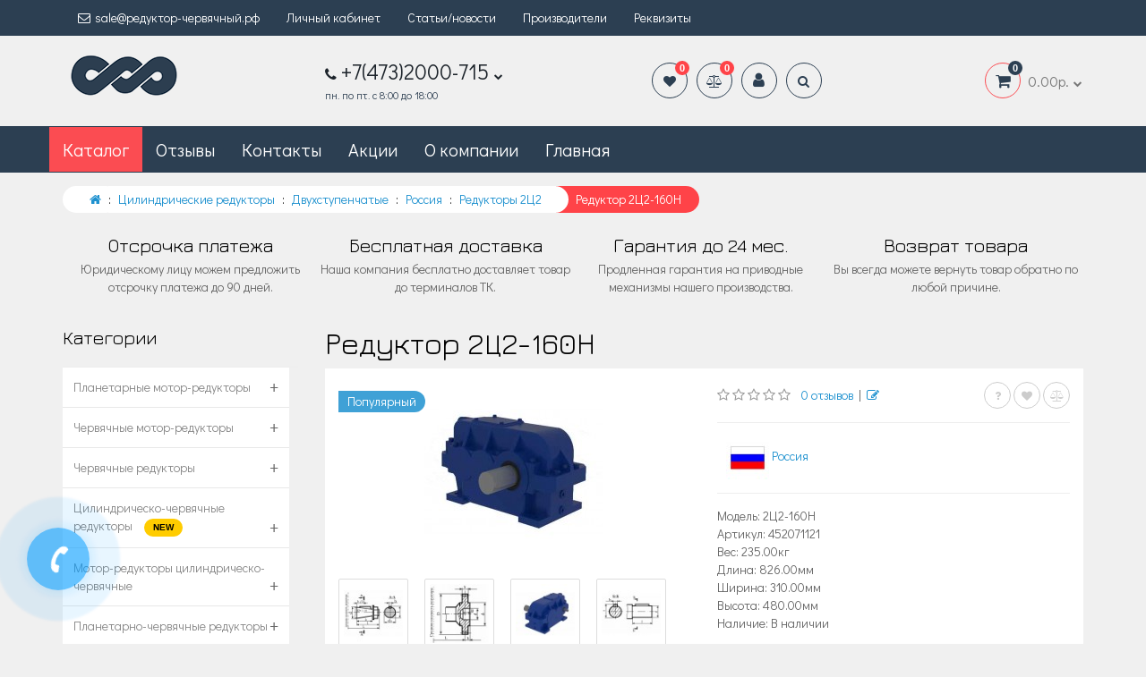

--- FILE ---
content_type: text/html; charset=utf-8
request_url: https://xn----dtbedczd1afqecvm9dd3e9c.xn--p1ai/cilindricheskie-reduktory/dvuhstupenchatye-cilindricheskie-reduktory/cilindricheskie-reduktory-rossiya/reduktory-2c2/reduktor-2c2-160
body_size: 253201
content:
<!DOCTYPE html>
<html dir="ltr" lang="ru">
<head>
<meta charset="UTF-8" />
<meta name="viewport" content="width=device-width, initial-scale=1">
<meta http-equiv="X-UA-Compatible" content="IE=edge">
<title>Цилиндрический двухступенчатый редуктор 2Ц2-160Н</title>

      
			

						
<base href="https://xn----dtbedczd1afqecvm9dd3e9c.xn--p1ai/" />
<meta name="description" content="Универсальный цилиндрический двухступенчатый редуктор 2Ц2-160Н купите на выгодных условиях и по низкой цене от отечественного производителя качественных приводных механизмов. Гарантия до трех лет, ремонт и обслуживание." />
<meta name="keywords" content= "Редуктор 2Ц2-160Н купить, Редуктор 2Ц2-160Н цена, Редуктор 2Ц2-160Н поставщик, Редуктор 2Ц2-160Н Россия" />
<link href="catalog/view/javascript/bootstrap/css/bootstrap.min.css" rel="stylesheet" media="screen" />
<link href="catalog/view/theme/aurora/js/font-awesome/css/font-awesome.min.css" rel="stylesheet" />
<link href="catalog/view/theme/aurora/stylesheet/stylesheet.css" rel="stylesheet">
<link href="catalog/view/theme/aurora/stylesheet/stylepro.css" rel="stylesheet">
<link href="catalog/view/javascript/jquery/magnific/magnific-popup.css" rel="stylesheet" media="screen" />
<link href="catalog/view/javascript/jquery/datetimepicker/bootstrap-datetimepicker.min.css" rel="stylesheet" media="screen" />
<script src="catalog/view/javascript/jquery/jquery-2.1.1.min.js"></script>
<script src="catalog/view/javascript/bootstrap/js/bootstrap.min.js"></script>
<script src="catalog/view/theme/aurora/js/common.js"></script>
<link href="https://xn----dtbedczd1afqecvm9dd3e9c.xn--p1ai/image/catalog/cart.png" rel="icon" />
<script src="catalog/view/javascript/jquery/magnific/jquery.magnific-popup.min.js"></script>
<script src="catalog/view/javascript/jquery/datetimepicker/moment.js"></script>
<script src="catalog/view/javascript/jquery/datetimepicker/bootstrap-datetimepicker.min.js"></script>
<link rel="stylesheet" href="catalog/view/theme/aurora/stylesheet/schemes/default.css"/>
<!-- Yandex.Metrika counter -->
<script type="text/javascript" >
   (function(m,e,t,r,i,k,a){m[i]=m[i]||function(){(m[i].a=m[i].a||[]).push(arguments)};
   m[i].l=1*new Date();
   for (var j = 0; j < document.scripts.length; j++) {if (document.scripts[j].src === r) { return; }}
   k=e.createElement(t),a=e.getElementsByTagName(t)[0],k.async=1,k.src=r,a.parentNode.insertBefore(k,a)})
   (window, document, "script", "https://mc.yandex.ru/metrika/tag.js", "ym");

   ym(35852210, "init", {
        clickmap:true,
        trackLinks:true,
        accurateTrackBounce:true,
        webvisor:true,
        ecommerce:"dataLayer"
   });
</script>
<noscript><div><img src="https://mc.yandex.ru/watch/35852210" style="position:absolute; left:-9999px;" alt="" /></div></noscript>
<!-- /Yandex.Metrika counter -->

<!-- BEGIN JIVOSITE CODE {literal} -->
<script type='text/javascript'>
(function(){ var widget_id = 'iLuvuO5dPc';var d=document;var w=window;function l(){var s = document.createElement('script'); s.type = 'text/javascript'; s.async = true;s.src = '//code.jivosite.com/script/widget/'+widget_id; var ss = document.getElementsByTagName('script')[0]; ss.parentNode.insertBefore(s, ss);}if(d.readyState=='complete'){l();}else{if(w.attachEvent){w.attachEvent('onload',l);}else{w.addEventListener('load',l,false);}}})();
</script>
<!-- {/literal} END JIVOSITE CODE -->

<!-- Global site tag (gtag.js) - Google Analytics -->
<script async src="https://www.googletagmanager.com/gtag/js?id=UA-78271317-1"></script>
<script>
  window.dataLayer = window.dataLayer || [];
  function gtag(){dataLayer.push(arguments);}
  gtag('js', new Date());

  gtag('config', 'UA-78271317-1');
</script>
<link href='https://fonts.googleapis.com/css?family=Didact+Gothic&subset=cyrillic,latin' rel='stylesheet' />
<link href='https://fonts.googleapis.com/css?family=Jura&subset=cyrillic,latin' rel='stylesheet' />
<style>
/******************************************************/
/*                   Basic settings                   */
/******************************************************/

/*   ОСНОВНЫЕ НАСТРОЙКИ  */

.container {
max-width: 1170px;
}

/*   Цвета  */
a {
color: #1e91cf;
}
.price {
color: #fb4c52;
}















/*   Конец настроек цветов  */

/*   Общее фоновое изображение  */
/*   Конец настроек общего фонового изображения  */

/*   Шрифты  */
body { font-family:Didact Gothic;}
body { font-size:14px;}

h1, h2, h3, h4, .h1, .h2, .h3, .h4, footer h5,
.price,
.product-thumb .price, 
.product-page .prices .price-old,
.product-page .prices .price-new { font-family:Jura;}

/*   Конец настроек шрифтов  */

/*   Тени  */
/*   Конец настроек теней  */

/*   Настройки блока социальных кнопок  */
/*   Конец настроек блока социальных кнопок  */

/*   Настройки верха шапки  */
#top {
background-color: rgba(44, 63, 82, 1);
}
#top .more .dropdown:before,
#top .dropdown-toggle:before {
border-top-color: rgba(44, 63, 82, 1);
}
#top {
color: #ffffff;
}
#top {
border-bottom-color: rgba(44, 63, 82, 1);
}
.dropdown-menu,
#top .more .dropdown:after, #top .dropdown-toggle:after,
#top_overflow {
border-top-color: rgba(44, 63, 82, 1);
}
#top-links form a, #top-links .blog a,
#top-links .nav > li > a,
#top-links .fa-chevron-down {
color: #ffffff;
}
#top form:hover a, #top .blog a:hover,
#top-links .nav > li > a:hover, #top-links .open > a,
#top-links .nav > li.active > a,
#top form:hover .fa-chevron-down,
#top .blog:hover .fa-chevron-down,
#top .open .fa-chevron-down {
color: #ffffff;
}

/*   Конец настроек верха шапки  */

/*   Настройки шапки  */
.theme-contacts p {
color: #2c3e50;
}
/*   Конец настроек шапки  */

/*   Настройки хлебных крошек  */

/*   Расширенные крошки  */
/*   Конец настроек расширенных крошек  */

/*   Стандартные крошки  */
.breadcrumb.default > li:last-child {
background-color: #ff4348;
}
.breadcrumb a:hover, .breadcrumb li > span,
.breadcrumb.default > li:last-child span {
color: #ffffff;
}
/*   Конец настроек стандартных крошек  */
/*   Конец настроек крошек  */


/*   Настройки основного меню  */
.menu-bg {
height: 50px;
}
#menu .nav > li > a,
#menu .navbar-header,
.compact-category {
line-height: 50px;
}
#menu .navbar-collapse .dropdown:before,
#menu .navbar-collapse .dropdown:after {
top:30px;
}
#menu .navbar-collapse .dropdown:hover:after,
#menu .navbar-collapse .dropdown:hover:before,
#menu .navbar-collapse .more.active .dropdown:after,
#menu .navbar-collapse .more.active .dropdown:before {
top: 50px;
}

.menu-bg {
background-color: rgba(44, 63, 82, 1);
}
.menu-bg {
border-top-color: rgba(44, 63, 82, 1);
border-bottom-color: rgba(44, 63, 82, 1);
}
#menu .navbar-collapse .dropdown-menu {
border-top-color: rgba(44, 63, 82, 1);
}
#menu .navbar-collapse .dropdown:after {
border-top-color: rgba(44, 63, 82, 1);
}


/*   Конец настроек основного меню  */

/*   Настройки липкого меню  */

/*   Конец настроек липкого меню  */


/*   Настройки подвала  */
.footer-bg {
background-color: rgba(43, 63, 82, 1);
}
footer {
border-top-color:rgba(43, 63, 82, 1);
}
footer {
color: #ffffff;
}
footer hr {
border-bottom-color: #ffffff;
}
footer a {
color: #f5f5f5;
}

/*   Конец настроек подвала  */

/*   Настройки страницы товара  */
/*   Конец настроек страницы товара  */

/*   Настройки страницы категории  */
/*   Конец настроек страницы категории  */


/*   Настройки 	поискового блока  */



/*   Конец настроек поискового блока  */


#menu .nav > li > a, #menu .navbar-header, .compact-category {
    font-size: 20px;
}

.btn-12 {
    line-height: 38px;
    padding: 0 15px;
    min-width: 40px;
    border-radius: 20px;
    transition: .3s;
    background-color: #fb4c52;
    color: #fff;
}

.btn-12:hover {
    line-height: 38px;
    padding: 0 15px;
    min-width: 40px;
    border-radius: 20px;
    transition: .3s;
    background-color: #2c3f52;
    color: #fff;
}
.subcategories ul li a {
    display: block;
    border: 1px solid #fff;
    color: #000;
    margin: 5px 0;
    padding: 5px;
    transition: .3s;
}

.product-grid .product-thumb .image {
    background-color: #fff;
}

#top .btn-link, #top-links li, #top-links a {
    color: #fff;
    transition: .3s;
    text-decoration: none;
}

.product-page button.theme-btn-add-cart, .product-thumb button.theme-btn-add-cart {
    color: #ff4348;
    border: 1px solid #ff4348;
    min-width: 40px;
    transition: .3s;
}

.product-page button.theme-btn-add-cart:hover, .product-thumb button.theme-btn-add-cart:hover {
    color: #fff;
    background: #ff4348;
    border-color: #1e91cf;
}

#cart .cart .icon i, #cart-fix .cart .icon i {
    color: #2c3f52;
    height: 40px;
    width: 40px;
    line-height: 40px;
    border: 1px solid #fb4c52;
    border-radius: 20px;
    font-size: 18px;
    text-align: center;
    transition: .3s;
}

.cart-total-count {
    position: absolute;
    top: -2px;
    right: -2px;
    padding: 0 3px;
    min-width: 16px;
    height: 16px;
    line-height: 16px;
    font-size: 11px;
    font-family: "Helvetica Neue", Helvetica, Arial, sans-serif;
    font-weight: bold;
    text-align: center;
    border-radius: 8px;
    background: #2c3f52;
    color: #fff;
    transition: .3s;
}

.box-category .list-group-item:first-child {
    margin-right: 10px;
}

.menu-general-compact {
    color: #fff;
    background-color: #fb4c52;
}

.menu-general-compact .btn, .menu-compact .btn {
    position: relative;
    padding: 0 15px;
    line-height: 40px;
    vertical-align: inherit;
    height: 40px;
    background: #ec484d;
    color: #ffffff;
    border: 1px solid #ffffff;
    border-radius: 20px;
    box-shadow: none;
    transition: .3s;
}

.menu-compact .btn:hover, .menu-compact .btn:focus {
    color: #1E91CF;
    border-color: #1E91CF;
    background-color: #fff;
}

.product-grid .product-thumb {
    background: #fff;
}

.search-compact .btn {
    padding: 0;
    width: 40px;
    height: 40px;
    line-height: 40px;
    vertical-align: inherit;
    background: transparent;
    color: #2c3f52;
    border: 1px solid #2c3f52;
    border-radius: 20px;
    box-shadow: none;
    transition: .3s;
}

.account-compact .btn {
    position: relative;
    padding: 0;
    line-height: 40px;
    vertical-align: inherit;
    width: 40px;
    height: 40px;
    background: transparent;
    color: #2c3f52;
    border: 1px solid #2c3f52;
    border-radius: 20px;
    box-shadow: none;
    transition: .3s;
}

.compare-compact a {
    width: 40px;
    height: 40px;
    padding: 0;
    margin: 0;
    line-height: 40px;
    display: block;
    text-align: center;
    color: #2c3f52;
    border-radius: 20px;
    border: 1px solid #2c3f52;
}

.wishlist-compact a {
    width: 40px;
    height: 40px;
    padding: 0;
    margin: 0;
    line-height: 40px;
    display: block;
    text-align: center;
    color: #2c3f52;
    border-radius: 20px;
    border: 1px solid #2c3f52;
}

.compare-count {
    position: absolute;
    top: -2px;
    right: -2px;
    padding: 0 3px;
    min-width: 16px;
    height: 16px;
    line-height: 16px;
    font-size: 11px;
    font-family: "Helvetica Neue", Helvetica, Arial, sans-serif;
    font-weight: bold;
    text-align: center;
    border-radius: 8px;
    background: #ff4348;
    color: #fff;
    transition: .3s;
}

.list-inline {
    font-size: 18px;
    font-weight: bold;
    margin-bottom: 20px;
}

.wishlist-count {
    position: absolute;
    top: -2px;
    right: -2px;
    padding: 0 3px;
    min-width: 16px;
    height: 16px;
    line-height: 16px;
    font-size: 11px;
    font-family: "Helvetica Neue", Helvetica, Arial, sans-serif;
    font-weight: bold;
    text-align: center;
    border-radius: 8px;
    background: #ff4348;
    color: #fff;
    transition: .3s;
}

.list-active {
    font-weight: 800;
}

@media screen and (max-width: 600px) {
table {width:100%;}
thead {display: none;}
tr:nth-of-type(2n) {background-color: inherit;}
tr td:first-child {background: #f0f0f0; font-weight:bold;font-size:1.0em;}
tr th:first-child {font-weight:bold;font-size:1.0em;}
tbody td, tbody th {display: block; text-align:center;}
tbody td, tbody th:before {
content: attr(data-th);
display: block;
text-align:center;
}
}</style>
</head>
<body class="product-product-452"  >
<nav id="menu-fix" class="navbar theme-menu hidden-xs">
  <div class="container">
    <div class="row">
      <div class="col-sm-12">
                <div class="logo">
                    <a href="https://xn----dtbedczd1afqecvm9dd3e9c.xn--p1ai/"><img src="https://xn----dtbedczd1afqecvm9dd3e9c.xn--p1ai/image/catalog/logo.png" data-toggle="tooltip" data-placement="bottom" title="Продажа червячных редукторов" alt="Продажа червячных редукторов" class="img-responsive" /></a>
                  </div>
        		<div class="menu-compact">
		  <span class="btn dropdown-toggle">Каталог</span>
		  <ul class="dropdown-menu box-category list-unstyled">
            			<li >
								<a href="https://xn----dtbedczd1afqecvm9dd3e9c.xn--p1ai/planetarnye-motor-reduktory/" class="list-group-item">Планетарные мотор-редукторы                  			    </a>
								<span class="menu-button"><i class="fa">+</i></span>
																<ul class="list-unstyled deti">
										<li >
												<a href="https://xn----dtbedczd1afqecvm9dd3e9c.xn--p1ai/planetarnye-motor-reduktory/motor-reduktory-3mp/" class="list-group-item">&nbsp;&nbsp;&nbsp;- Мотор-редукторы 3МП                          					    </a>
																							</li>
										<li >
												<a href="https://xn----dtbedczd1afqecvm9dd3e9c.xn--p1ai/planetarnye-motor-reduktory/motor-reduktory-mpo/" class="list-group-item">&nbsp;&nbsp;&nbsp;- Мотор-редукторы МПО                          					    </a>
																							</li>
									</ul>
							</li>
            			<li >
								<a href="https://xn----dtbedczd1afqecvm9dd3e9c.xn--p1ai/chervyachnye-motor-reduktory/" class="list-group-item">Червячные мотор-редукторы                  			    </a>
								<span class="menu-button"><i class="fa">+</i></span>
																<ul class="list-unstyled deti">
										<li >
												<a href="https://xn----dtbedczd1afqecvm9dd3e9c.xn--p1ai/chervyachnye-motor-reduktory/dvuhstupenchatye-chervyachnye-motor-reduktory/" class="list-group-item">&nbsp;&nbsp;&nbsp;- Двухступенчатые                          					    </a>
												<span class="menu-button-child"><i class="fa">+</i></span>
																								<ul class="list-unstyled vnuki">
														<li>
																<a href="https://xn----dtbedczd1afqecvm9dd3e9c.xn--p1ai/chervyachnye-motor-reduktory/dvuhstupenchatye-chervyachnye-motor-reduktory/italyanskie-dvuhstupenchatye-chervyachnye-motor-reduktory/" class="list-group-item">&nbsp;&nbsp;&nbsp;&nbsp;&nbsp;&nbsp;&#8600; Италия                                  					            </a>
															</li>
														<li>
																<a href="https://xn----dtbedczd1afqecvm9dd3e9c.xn--p1ai/chervyachnye-motor-reduktory/dvuhstupenchatye-chervyachnye-motor-reduktory/dvuhstupenchatye-motor-reduktory-kitaj/" class="list-group-item">&nbsp;&nbsp;&nbsp;&nbsp;&nbsp;&nbsp;&#8600; Китай                                  					            </a>
															</li>
														<li>
																<a href="https://xn----dtbedczd1afqecvm9dd3e9c.xn--p1ai/chervyachnye-motor-reduktory/dvuhstupenchatye-chervyachnye-motor-reduktory/dvuhstupenchatye-motor-reduktory-rossiya/" class="list-group-item">&nbsp;&nbsp;&nbsp;&nbsp;&nbsp;&nbsp;&#8600; Россия                                  			                      <span class="category-stiker child-stiker" style="">Популярное</span>
                                  					            </a>
															</li>
													</ul>
											</li>
										<li >
												<a href="https://xn----dtbedczd1afqecvm9dd3e9c.xn--p1ai/chervyachnye-motor-reduktory/odnostupenchatye-chervyachnye-motor-reduktory/" class="list-group-item">&nbsp;&nbsp;&nbsp;- Одноступенчатые                          					    </a>
												<span class="menu-button-child"><i class="fa">+</i></span>
																								<ul class="list-unstyled vnuki">
														<li>
																<a href="https://xn----dtbedczd1afqecvm9dd3e9c.xn--p1ai/chervyachnye-motor-reduktory/odnostupenchatye-chervyachnye-motor-reduktory/motor-reduktory-italiya/" class="list-group-item">&nbsp;&nbsp;&nbsp;&nbsp;&nbsp;&nbsp;&#8600; Мотор-редукторы Италия                                  					            </a>
															</li>
														<li>
																<a href="https://xn----dtbedczd1afqecvm9dd3e9c.xn--p1ai/chervyachnye-motor-reduktory/odnostupenchatye-chervyachnye-motor-reduktory/odnostupenchatye-motor-reduktory-kitaj/" class="list-group-item">&nbsp;&nbsp;&nbsp;&nbsp;&nbsp;&nbsp;&#8600; Мотор-редукторы Китай                                  					            </a>
															</li>
														<li>
																<a href="https://xn----dtbedczd1afqecvm9dd3e9c.xn--p1ai/chervyachnye-motor-reduktory/odnostupenchatye-chervyachnye-motor-reduktory/odnostupenchatye-chervyachnye-motor-reduktory-rossiya/" class="list-group-item">&nbsp;&nbsp;&nbsp;&nbsp;&nbsp;&nbsp;&#8600; Мотор-редукторы Россия                                  					            </a>
															</li>
													</ul>
											</li>
									</ul>
							</li>
            			<li >
								<a href="https://xn----dtbedczd1afqecvm9dd3e9c.xn--p1ai/chervyachnye-reduktory/" class="list-group-item">Червячные редукторы                  			    </a>
								<span class="menu-button"><i class="fa">+</i></span>
																<ul class="list-unstyled deti">
										<li >
												<a href="https://xn----dtbedczd1afqecvm9dd3e9c.xn--p1ai/chervyachnye-reduktory/odnostupenchatie-chervjachnie-reduktori/" class="list-group-item">&nbsp;&nbsp;&nbsp;- Редукторы одноступенчатые червячные                          					    </a>
												<span class="menu-button-child"><i class="fa">+</i></span>
																								<ul class="list-unstyled vnuki">
														<li>
																<a href="https://xn----dtbedczd1afqecvm9dd3e9c.xn--p1ai/chervyachnye-reduktory/odnostupenchatie-chervjachnie-reduktori/italyanskie-chervyachnye-reduktory/" class="list-group-item">&nbsp;&nbsp;&nbsp;&nbsp;&nbsp;&nbsp;&#8600; Итальянские червячные редукторы                                  					            </a>
															</li>
														<li>
																<a href="https://xn----dtbedczd1afqecvm9dd3e9c.xn--p1ai/chervyachnye-reduktory/odnostupenchatie-chervjachnie-reduktori/kitajskie-chervyachnye-reduktory/" class="list-group-item">&nbsp;&nbsp;&nbsp;&nbsp;&nbsp;&nbsp;&#8600; Китайские червячные редукторы                                  					            </a>
															</li>
														<li>
																<a href="https://xn----dtbedczd1afqecvm9dd3e9c.xn--p1ai/chervyachnye-reduktory/odnostupenchatie-chervjachnie-reduktori/otechestvennye-chervyachnye-reduktory/" class="list-group-item">&nbsp;&nbsp;&nbsp;&nbsp;&nbsp;&nbsp;&#8600; Отечественные червячные редукторы                                  					            </a>
															</li>
													</ul>
											</li>
										<li >
												<a href="https://xn----dtbedczd1afqecvm9dd3e9c.xn--p1ai/chervyachnye-reduktory/dvuhstupenchatye-chervyachnye-reduktory/" class="list-group-item">&nbsp;&nbsp;&nbsp;- Редукторы двухступенчатые червячные                          					    </a>
												<span class="menu-button-child"><i class="fa">+</i></span>
																								<ul class="list-unstyled vnuki">
														<li>
																<a href="https://xn----dtbedczd1afqecvm9dd3e9c.xn--p1ai/chervyachnye-reduktory/dvuhstupenchatye-chervyachnye-reduktory/italiya/" class="list-group-item">&nbsp;&nbsp;&nbsp;&nbsp;&nbsp;&nbsp;&#8600; Италия                                  					            </a>
															</li>
														<li>
																<a href="https://xn----dtbedczd1afqecvm9dd3e9c.xn--p1ai/chervyachnye-reduktory/dvuhstupenchatye-chervyachnye-reduktory/dvuhstupenchatye-chervyachnye-reduktory-kitaj/" class="list-group-item">&nbsp;&nbsp;&nbsp;&nbsp;&nbsp;&nbsp;&#8600; Китай                                  					            </a>
															</li>
														<li>
																<a href="https://xn----dtbedczd1afqecvm9dd3e9c.xn--p1ai/chervyachnye-reduktory/dvuhstupenchatye-chervyachnye-reduktory/dvuhstupenchatye-chervyachnye-reduktory-rossiya/" class="list-group-item">&nbsp;&nbsp;&nbsp;&nbsp;&nbsp;&nbsp;&#8600; Россия                                  					            </a>
															</li>
													</ul>
											</li>
									</ul>
							</li>
            			<li >
								<a href="https://xn----dtbedczd1afqecvm9dd3e9c.xn--p1ai/cilindrichesko-chervyachnye-reduktory/" class="list-group-item">Цилиндрическо-червячные редукторы                  			      <span class="category-stiker child-stiker" style="">NEW</span>
                  			    </a>
								<span class="menu-button"><i class="fa">+</i></span>
																<ul class="list-unstyled deti">
										<li >
												<a href="https://xn----dtbedczd1afqecvm9dd3e9c.xn--p1ai/cilindrichesko-chervyachnye-reduktory/dvuhstupenchatye-cilindrichesko-chervyachnye-reduktory/" class="list-group-item">&nbsp;&nbsp;&nbsp;- Двухступенчатые                          					    </a>
												<span class="menu-button-child"><i class="fa">+</i></span>
																								<ul class="list-unstyled vnuki">
														<li>
																<a href="https://xn----dtbedczd1afqecvm9dd3e9c.xn--p1ai/cilindrichesko-chervyachnye-reduktory/dvuhstupenchatye-cilindrichesko-chervyachnye-reduktory/italiya-cch-dve-stupeni/" class="list-group-item">&nbsp;&nbsp;&nbsp;&nbsp;&nbsp;&nbsp;&#8600; Италия                                  					            </a>
															</li>
														<li>
																<a href="https://xn----dtbedczd1afqecvm9dd3e9c.xn--p1ai/cilindrichesko-chervyachnye-reduktory/dvuhstupenchatye-cilindrichesko-chervyachnye-reduktory/rossiya/" class="list-group-item">&nbsp;&nbsp;&nbsp;&nbsp;&nbsp;&nbsp;&#8600; Россия                                  					            </a>
															</li>
													</ul>
											</li>
									</ul>
							</li>
            			<li >
								<a href="https://xn----dtbedczd1afqecvm9dd3e9c.xn--p1ai/cilindrichesko-chervyachnye-motor-reduktory/" class="list-group-item">Мотор-редукторы цилиндрическо-червячные                  			    </a>
								<span class="menu-button"><i class="fa">+</i></span>
																<ul class="list-unstyled deti">
										<li >
												<a href="https://xn----dtbedczd1afqecvm9dd3e9c.xn--p1ai/cilindrichesko-chervyachnye-motor-reduktory/cilindrichesko-chervyachnye-motor-reduktory-italiya/" class="list-group-item">&nbsp;&nbsp;&nbsp;- Цилиндрическо-червячные мотор-редукторы Италия                          					    </a>
												<span class="menu-button-child"><i class="fa">+</i></span>
																								<ul class="list-unstyled vnuki">
														<li>
																<a href="https://xn----dtbedczd1afqecvm9dd3e9c.xn--p1ai/cilindrichesko-chervyachnye-motor-reduktory/cilindrichesko-chervyachnye-motor-reduktory-italiya/tipa-cmp/" class="list-group-item">&nbsp;&nbsp;&nbsp;&nbsp;&nbsp;&nbsp;&#8600; Типа CMP                                  					            </a>
															</li>
													</ul>
											</li>
										<li >
												<a href="https://xn----dtbedczd1afqecvm9dd3e9c.xn--p1ai/cilindrichesko-chervyachnye-motor-reduktory/cilindrichesko-chervyachnye-motor-reduktory-kitaj/" class="list-group-item">&nbsp;&nbsp;&nbsp;- Цилиндрическо-червячные мотор-редукторы Китай                          					    </a>
																							</li>
										<li >
												<a href="https://xn----dtbedczd1afqecvm9dd3e9c.xn--p1ai/cilindrichesko-chervyachnye-motor-reduktory/cilindrichesko-chervyachnye-motor-reduktory-rossiya/" class="list-group-item">&nbsp;&nbsp;&nbsp;- Цилиндрическо-червячные мотор-редукторы Россия                          					    </a>
												<span class="menu-button-child"><i class="fa">+</i></span>
																								<ul class="list-unstyled vnuki">
														<li>
																<a href="https://xn----dtbedczd1afqecvm9dd3e9c.xn--p1ai/cilindrichesko-chervyachnye-motor-reduktory/cilindrichesko-chervyachnye-motor-reduktory-rossiya/motor-reduktory-mcch/" class="list-group-item">&nbsp;&nbsp;&nbsp;&nbsp;&nbsp;&nbsp;&#8600; Мотор-редукторы МЦЧ                                  					            </a>
															</li>
														<li>
																<a href="https://xn----dtbedczd1afqecvm9dd3e9c.xn--p1ai/cilindrichesko-chervyachnye-motor-reduktory/cilindrichesko-chervyachnye-motor-reduktory-rossiya/motor-reduktory-pk-63/" class="list-group-item">&nbsp;&nbsp;&nbsp;&nbsp;&nbsp;&nbsp;&#8600; Мотор-редукторы ПК-6.3                                  					            </a>
															</li>
													</ul>
											</li>
									</ul>
							</li>
            			<li >
								<a href="https://xn----dtbedczd1afqecvm9dd3e9c.xn--p1ai/planetarno-chervyachnye-reduktory/" class="list-group-item">Планетарно-червячные редукторы                  			    </a>
								<span class="menu-button"><i class="fa">+</i></span>
																<ul class="list-unstyled deti">
										<li >
												<a href="https://xn----dtbedczd1afqecvm9dd3e9c.xn--p1ai/planetarno-chervyachnye-reduktory/dvuhstupenchatye/" class="list-group-item">&nbsp;&nbsp;&nbsp;- Двухступенчатые                          					    </a>
												<span class="menu-button-child"><i class="fa">+</i></span>
																								<ul class="list-unstyled vnuki">
														<li>
																<a href="https://xn----dtbedczd1afqecvm9dd3e9c.xn--p1ai/planetarno-chervyachnye-reduktory/dvuhstupenchatye/dvuhstupenchatye-rossiya/" class="list-group-item">&nbsp;&nbsp;&nbsp;&nbsp;&nbsp;&nbsp;&#8600; Двухступенчатые Россия                                  					            </a>
															</li>
													</ul>
											</li>
									</ul>
							</li>
            			<li class="list-active">
								<a href="https://xn----dtbedczd1afqecvm9dd3e9c.xn--p1ai/cilindricheskie-reduktory/" class="list-group-item active">Цилиндрические редукторы                  			    </a>
								<span class="menu-button opened"><i class="fa">+</i></span>
																<ul class="list-unstyled deti">
										<li class="list-active">
												<a href="https://xn----dtbedczd1afqecvm9dd3e9c.xn--p1ai/cilindricheskie-reduktory/dvuhstupenchatye-cilindricheskie-reduktory/" class="list-group-item active">&nbsp;&nbsp;&nbsp;- Двухступенчатые                          					    </a>
												<span class="menu-button-child opened"><i class="fa">+</i></span>
																								<ul class="list-unstyled vnuki">
														<li>
																<a href="https://xn----dtbedczd1afqecvm9dd3e9c.xn--p1ai/cilindricheskie-reduktory/dvuhstupenchatye-cilindricheskie-reduktory/cilindricheskie-reduktory-rossiya/" class="list-group-item active">&nbsp;&nbsp;&nbsp;&nbsp;&nbsp;&nbsp;&#8600; Россия                                  					            </a>
															</li>
													</ul>
											</li>
										<li >
												<a href="https://xn----dtbedczd1afqecvm9dd3e9c.xn--p1ai/cilindricheskie-reduktory/odnostupenchatye/" class="list-group-item">&nbsp;&nbsp;&nbsp;- Одноступенчатые                          					    </a>
												<span class="menu-button-child"><i class="fa">+</i></span>
																								<ul class="list-unstyled vnuki">
														<li>
																<a href="https://xn----dtbedczd1afqecvm9dd3e9c.xn--p1ai/cilindricheskie-reduktory/odnostupenchatye/rossiya-cilindricheskie-reduktory/" class="list-group-item">&nbsp;&nbsp;&nbsp;&nbsp;&nbsp;&nbsp;&#8600; Россия                                  					            </a>
															</li>
													</ul>
											</li>
										<li >
												<a href="https://xn----dtbedczd1afqecvm9dd3e9c.xn--p1ai/cilindricheskie-reduktory/trekhstupenchatye/" class="list-group-item">&nbsp;&nbsp;&nbsp;- Трехступенчатые                          					    </a>
												<span class="menu-button-child"><i class="fa">+</i></span>
																								<ul class="list-unstyled vnuki">
														<li>
																<a href="https://xn----dtbedczd1afqecvm9dd3e9c.xn--p1ai/cilindricheskie-reduktory/trekhstupenchatye/reduktory-1c3u/" class="list-group-item">&nbsp;&nbsp;&nbsp;&nbsp;&nbsp;&nbsp;&#8600; Редукторы 1Ц3У                                   					            </a>
															</li>
														<li>
																<a href="https://xn----dtbedczd1afqecvm9dd3e9c.xn--p1ai/cilindricheskie-reduktory/trekhstupenchatye/reduktory-c3n/" class="list-group-item">&nbsp;&nbsp;&nbsp;&nbsp;&nbsp;&nbsp;&#8600; Редукторы Ц3Н                                  					            </a>
															</li>
														<li>
																<a href="https://xn----dtbedczd1afqecvm9dd3e9c.xn--p1ai/cilindricheskie-reduktory/trekhstupenchatye/reduktory-c3u/" class="list-group-item">&nbsp;&nbsp;&nbsp;&nbsp;&nbsp;&nbsp;&#8600; Редукторы Ц3У                                  					            </a>
															</li>
														<li>
																<a href="https://xn----dtbedczd1afqecvm9dd3e9c.xn--p1ai/cilindricheskie-reduktory/trekhstupenchatye/reduktory-ctnd/" class="list-group-item">&nbsp;&nbsp;&nbsp;&nbsp;&nbsp;&nbsp;&#8600; Редукторы ЦТНД                                  					            </a>
															</li>
													</ul>
											</li>
									</ul>
							</li>
                      </ul>
		</div>
	  	<div class="search-compact right no-close">
	  	  <button type="button" class="btn dropdown-toggle" data-toggle="dropdown"><i class="fa fa-search"></i></button>
	  	  <div class="dropdown-menu"><div id="search-fix" class="input-group">
  <input type="text" name="search" value="" placeholder="Поиск" class="form-control input-lg" />
  <span class="input-group-btn">
    <button type="button" class="btn btn-default btn-lg"><i class="fa fa-search"></i></button>
  </span>
</div></div>
	  	</div>
        <div class="pull-right">
		  <div class="account-compact" data-toggle="tooltip" data-placement="left" title="Личный кабинет">
		    <button type="button" class="btn dropdown-toggle"><i class="fa fa-user"></i></button>
			  <ul class="dropdown-menu">
                                			    <li><a class="quick-register">Регистрация</a></li>
			    <li><a class="quick-login">Авторизация</a></li>
                                              </ul>
		  </div>
		  
		<div class="phone" data-toggle="tooltip" data-placement="left" title="Наши контакты">
			<div class="dropdown-toggle">
								+7(473)2000-715								<i class="fa fa-chevron-down fa-fw"></i>
			</div>
            <ul class="dropdown-menu">
			  <li>
							    <a href="tel:+74732000715" target="_blank">
										<i class="fa fa-volume-control-phone fa-fw"></i>
									+7(473)2000-715				</a>
							  </li>
              			  			  <li><a href="tel:+79204276686" target="_blank">
			  			  <i class="fa fa-volume-control-phone fa-fw"></i>
			   +7(920)427-66-86</a></li>
			  			  			  <li><a href="tel:+88005113058" target="_blank">
			  			  <i class="fa fa-volume-control-phone fa-fw"></i>
			   8(800)511-30-58</a></li>
			  			  			  			  			  <li class="divider"></li>
			  			  			  			  <li><a href="https://api.whatsapp.com/send?phone=79290078115" data-action="share/whatsapp/share" target="_blank"><img src="/image/catalog/aurora/whatsapp.png" title="whatsapp" alt="whatsapp"> +79290078115</a></li>
			  			  			  <li><a href="https://t.me/+79290078115" target="_blank"><img src="/image/catalog/aurora/telegram.png" title="telegram" alt="telegram"> +79290078115</a></li>
			  			  			                			  <li class="divider"></li>
              <li><a href="https://xn----dtbedczd1afqecvm9dd3e9c.xn--p1ai/contacts/"><i class="fa fa-pencil fa-fw"></i> Связаться с нами</a></li>
			  			  <li><a href="mailto:vektor.rtt@yandex.ru"><i class="fa fa-envelope-o fa-fw"> </i> vektor.rtt@yandex.ru</a></li>
			  			  			  			  <li class="divider"></li>
              <li class="no-link address-text"><i class="fa fa-map-signs fa-fw"></i> <span>г. Воронеж, ул. Холмистая, д 32, офис 202</span></li>
			                			  <li class="divider"></li>
              <li><a href="https://maps.google.com/maps?q=51.669444%2C+39.144844&hl=ru-ru&t=m&z=15" target="_blank"><i class="fa fa-map-marker fa-fw"></i> Посмотреть карту</a></li>
                          </ul>
		</div>
				<div id="cart-fix" class="dropdown" data-toggle="tooltip" data-placement="left" title="Корзина покупок">
  <div data-loading-text="Загрузка" class="cart">
	<div class="icon"><i class="fa fa-shopping-cart"></i>
		<span class="cart-total-count">0</span>
	</div>
	<span class="cart-total-summ">0.00р.</span>
	<i class="fa fa-chevron-down fa-fw"></i>
  </div>
  <ul class="dropdown-menu pull-right">
        <li>
      <p class="empty">Ваша корзина пуста!</p>
    </li>
      </ul>
</div>
        	    </div>
	  </div>
	</div>
  </div>
</nav>
<script>
$(document).ready(function() {
	$('.menu-compact .menu-button').click(function(){
		var selfClick = $(this).parent().find('ul.deti').is(':visible');
		if(!selfClick) {
			$(this).parent().parent().find('> li ul.deti:visible').slideToggle().prevAll('span').toggleClass("opened");
		}
		$(this).parent().find('ul.deti').stop(true, true).slideToggle().prevAll('span').toggleClass("opened");
	});
	$('.menu-compact .menu-button-child').click(function(){
		var selfClick = $(this).parent().find('ul.vnuki').is(':visible');
		if(!selfClick) {
			$(this).parent().parent().find('> li ul.vnuki:visible').slideToggle().prevAll('span').toggleClass("opened");
		}
		$(this).parent().find('ul.vnuki').stop(true, true).slideToggle().prevAll('span').toggleClass("opened");
	});
});
</script>

<div class="header-pat header-default" >
<div class="header-bg">
<nav id="top">
  <div class="container">
    <div id="top-links" class="col-sm-12">
	        	              <div class="dropdown blog no-close">
			  </div>
<script>
$(document).ready(function() {
	$('#top .menu-button').click(function(){
		var selfClick = $(this).parent().find('ul.deti').is(':visible');
		if(!selfClick) {
			$(this).parent().parent().find('> li ul.deti:visible').slideToggle().prevAll('span').toggleClass("opened");
		}
		$(this).parent().find('ul.deti').stop(true, true).slideToggle().prevAll('span').toggleClass("opened");
	});
	$('#top .menu-button-child').click(function(){
		var selfClick = $(this).parent().find('ul.vnuki').is(':visible');
		if(!selfClick) {
			$(this).parent().parent().find('> li ul.vnuki:visible').slideToggle().prevAll('span').toggleClass("opened");
		}
		$(this).parent().find('ul.vnuki').stop(true, true).slideToggle().prevAll('span').toggleClass("opened");
	});
});
</script>
	  <div class="top-menu">
        <ul class="nav">
	  	            <li><a href="mailto:sale@редуктор-червячный.рф"><i class="fa fa-envelope-o fa-fw"></i> sale@редуктор-червячный.рф</a></li>
          	  	            <li><a href="/index.php?route=account/login">Личный кабинет</a></li>
          	  	            <li><a href="https://редуктор-червячный.рф/blog/">Статьи/новости</a></li>
          	  	            <li><a href="https://xn----dtbedczd1afqecvm9dd3e9c.xn--p1ai/brands/">Производители</a></li>
          	  	            <li><a href="/rekvizity">Реквизиты</a></li>
          	  	  	  	  	  	  	  	  	  	  	  	  	  	  	  	  	  	  	  	  	  	  <li class="more">
	  	    <a class="dropdown">&nbsp;&nbsp;. . .&nbsp;&nbsp;</a>
	  		<ul id="top_overflow" class="list-unstyled"></ul>
	  	  </li>
        </ul>
	  </div>
    </div>
  </div>
</nav>
<script>
	topnavResize();
	function topnavResize() {
		$('#top .nav li.more').before($('#top_overflow > li'));

		var topnavItemMore = $('#top .nav > li.more'),
			topnavItems = $('#top .nav > li:not(.more)'),
			topnavItemWidth = topnavItemMore.width(),
			topwindowWidth = $('#top .nav').parent().width(),
			topnavOverflowWidth;

		topnavItems.each(function(){
			topnavItemWidth += $(this).width();
		});
		topnavItemWidth > topwindowWidth ? topnavItemMore.show() : topnavItemMore.hide();

		while (topnavItemWidth > topwindowWidth) {
			topnavItemWidth -= topnavItems.last().width();
			topnavItems.last().prependTo('#top_overflow');
			topnavItems.splice(-1,1);
		}
		topnavOverflowWidth = $('#top_overflow').width();
	}
</script>
<header>
  <div class="container">
      <div class="col-sm-3 theme-logo">
        <div id="logo">
                                    <a href="https://xn----dtbedczd1afqecvm9dd3e9c.xn--p1ai/"><img src="https://xn----dtbedczd1afqecvm9dd3e9c.xn--p1ai/image/catalog/logo.png" data-toggle="tooltip" data-placement="bottom" title="Продажа червячных редукторов" alt="Продажа червячных редукторов" class="img-responsive" /></a>
                              </div>
      </div>
      <div class="col-sm-3 theme-contacts">
		<div class="phone" data-toggle="tooltip" title="Наши контакты">
			<div class="dropdown-toggle" data-toggle="dropdown">
				<i class="fa fa-phone"></i>
								+7(473)2000-715								<i class="fa fa-chevron-down fa-fw"></i>
								<p>пн. по пт. с 8:00 до 18:00</p>
							</div>
            <ul class="dropdown-menu">
			  <li>
							    <a href="tel:+74732000715" rel="nofollow" target="_blank">
										<i class="fa fa-volume-control-phone fa-fw"></i>
									+7(473)2000-715				</a>
							  </li>
              			  			  <li><a href="tel:+79204276686" rel="nofollow" target="_blank">
			  			  <i class="fa fa-volume-control-phone fa-fw"></i>
			   +7(920)427-66-86</a></li>
			  			  			  <li><a href="tel:+88005113058" rel="nofollow" target="_blank">
			  			  <i class="fa fa-volume-control-phone fa-fw"></i>
			   8(800)511-30-58</a></li>
			  			  			  			  			  <li class="divider"></li>
			  			  			  			  <li><a href="https://api.whatsapp.com/send?phone=79290078115" data-action="share/whatsapp/share" rel="nofollow" target="_blank"><img src="/image/catalog/aurora/whatsapp.png" title="whatsapp" alt="whatsapp"> +79290078115</a></li>
			  			  			  <li><a href="+79290078115" rel="nofollow" target="_blank"><img src="/image/catalog/aurora/telegram.png" title="telegram" alt="telegram"> +79290078115</a></li>
			  			  			                			  <li class="divider"></li>
              <li><a href="https://xn----dtbedczd1afqecvm9dd3e9c.xn--p1ai/contacts/"><i class="fa fa-pencil fa-fw"></i> Связаться с нами</a></li>
			  			  <li><a href="mailto:vektor.rtt@yandex.ru"><i class="fa fa-envelope-o fa-fw"> </i> vektor.rtt@yandex.ru</a></li>
			  			  			  			  <li class="divider"></li>
              <li class="no-link address-text"><i class="fa fa-map-signs fa-fw"></i> <span>г. Воронеж, ул. Холмистая, д 32, офис 202</span></li>
			                			  <li class="divider"></li>
              <li><a href="https://maps.google.com/maps?q=51.669444%2C+39.144844&hl=ru-ru&t=m&z=15" rel="nofollow" target="_blank"><i class="fa fa-map-marker fa-fw"></i> Посмотреть карту</a></li>
                          </ul>
		</div>
	  </div>
      <div class="col-sm-3 theme-compact">
		<div class="pull-left">
	    </div>
	    <div class="pull-right">
          		  <div class="wishlist-compact" id="wishlist-total-count">
			<a href="https://xn----dtbedczd1afqecvm9dd3e9c.xn--p1ai/wish-list/" data-toggle="tooltip" title="Мои закладки"><i class="fa fa-heart"></i></a>
			<span class="wishlist-count">0</span>
		  </div>
                    		  <div class="compare-compact" id="compare-total-count">
			<a href="https://xn----dtbedczd1afqecvm9dd3e9c.xn--p1ai/index.php?route=product/compare" data-toggle="tooltip" title="Список сравнения"><i class="fa fa-balance-scale"></i></a>
			<span class="compare-count">0</span>
		  </div>
          		  <div class="account-compact" data-toggle="tooltip" title="Личный кабинет">
		    <button type="button" class="btn dropdown-toggle" data-toggle="dropdown"><i class="fa fa-user"></i></button>
			  <ul class="dropdown-menu">
                                			    <li><a class="quick-register">Регистрация</a></li>
			    <li><a class="quick-login">Авторизация</a></li>
                                              </ul>
		  </div>
		  <div class="search-compact no-close" data-toggle="tooltip" title="Поиск товара">
			<button type="button" class="btn dropdown-toggle" data-toggle="dropdown"><i class="fa fa-search"></i></button>
			<div class="dropdown-menu"><div id="search" class="input-group">
  <input type="text" name="search" value="" placeholder="Поиск" class="form-control input-lg" />
  <span class="input-group-btn">
    <button type="button" class="btn btn-default btn-lg"><i class="fa fa-search"></i></button>
  </span>
</div></div>
		  </div>
	    </div>
	  </div>
      <div class="col-sm-3 theme-cart">
				<div class="pull-right">
		  <div id="cart" class="dropdown no-close" data-toggle="tooltip" title="Корзина покупок">
  <div data-toggle="dropdown" data-loading-text="Загрузка" class="dropdown-toggle cart">
	<div class="icon"><i class="fa fa-shopping-cart"></i>
		<span class="cart-total-count">0</span>
	</div>
	<span class="cart-total-summ">0.00р.</span>
	<i class="fa fa-chevron-down fa-fw"></i>
  </div>
  <ul class="dropdown-menu pull-right">
        <li>
      <p class="empty">Ваша корзина пуста!</p>
    </li>
      </ul>
</div>
		</div>
			  </div>
  </div>
</header>
<div class="menu-pat">
  <div class="menu-bg">
    <div class="container">
      <div class="row">
        <nav id="menu" class="aurora-menu">
		  <div class="navbar-header visible-xs" data-toggle="collapse" data-target=".navbar-ex1-collapse">
		    <span id="category">Меню</span>
		    <span class="menu-bars pull-right"><i class="fa fa-bars"></i></span>
		  </div>
          <div class="collapse navbar-collapse">
            <ul class="nav navbar-nav">
			  			  <li class="menu-general-compact dropdown">
				<span class="dropdown-toggle compact-category">
			    				Каталог								</span>
				<ul class="dropdown-menu box-category list-unstyled">
										<li >
												<a href="https://xn----dtbedczd1afqecvm9dd3e9c.xn--p1ai/planetarnye-motor-reduktory/" class="list-group-item">
						Планетарные мотор-редукторы												</a>
												<span class="menu-button"><i class="fa">+</i></span>
																								<ul class="list-unstyled deti">
														<li >
																<a href="https://xn----dtbedczd1afqecvm9dd3e9c.xn--p1ai/planetarnye-motor-reduktory/motor-reduktory-3mp/" class="list-group-item">&nbsp;&nbsp;&nbsp;- Мотор-редукторы 3МП																</a>
																															</li>
														<li >
																<a href="https://xn----dtbedczd1afqecvm9dd3e9c.xn--p1ai/planetarnye-motor-reduktory/motor-reduktory-mpo/" class="list-group-item">&nbsp;&nbsp;&nbsp;- Мотор-редукторы МПО																</a>
																															</li>
													</ul>
											</li>
										<li >
												<a href="https://xn----dtbedczd1afqecvm9dd3e9c.xn--p1ai/chervyachnye-motor-reduktory/" class="list-group-item">
						Червячные мотор-редукторы												</a>
												<span class="menu-button"><i class="fa">+</i></span>
																								<ul class="list-unstyled deti">
														<li >
																<a href="https://xn----dtbedczd1afqecvm9dd3e9c.xn--p1ai/chervyachnye-motor-reduktory/dvuhstupenchatye-chervyachnye-motor-reduktory/" class="list-group-item">&nbsp;&nbsp;&nbsp;- Двухступенчатые																</a>
																<span class="menu-button-child"><i class="fa">+</i></span>
																																<ul class="list-unstyled vnuki">
																		<li>
																				<a href="https://xn----dtbedczd1afqecvm9dd3e9c.xn--p1ai/chervyachnye-motor-reduktory/dvuhstupenchatye-chervyachnye-motor-reduktory/italyanskie-dvuhstupenchatye-chervyachnye-motor-reduktory/" class="list-group-item">&nbsp;&nbsp;&nbsp;&nbsp;&nbsp;&nbsp;&#8600; Италия																				</a>
																			</li>
																		<li>
																				<a href="https://xn----dtbedczd1afqecvm9dd3e9c.xn--p1ai/chervyachnye-motor-reduktory/dvuhstupenchatye-chervyachnye-motor-reduktory/dvuhstupenchatye-motor-reduktory-kitaj/" class="list-group-item">&nbsp;&nbsp;&nbsp;&nbsp;&nbsp;&nbsp;&#8600; Китай																				</a>
																			</li>
																		<li>
																				<a href="https://xn----dtbedczd1afqecvm9dd3e9c.xn--p1ai/chervyachnye-motor-reduktory/dvuhstupenchatye-chervyachnye-motor-reduktory/dvuhstupenchatye-motor-reduktory-rossiya/" class="list-group-item">&nbsp;&nbsp;&nbsp;&nbsp;&nbsp;&nbsp;&#8600; Россия																				<span class="category-stiker child-stiker" style="">Популярное</span>
																				</a>
																			</li>
																	</ul>
															</li>
														<li >
																<a href="https://xn----dtbedczd1afqecvm9dd3e9c.xn--p1ai/chervyachnye-motor-reduktory/odnostupenchatye-chervyachnye-motor-reduktory/" class="list-group-item">&nbsp;&nbsp;&nbsp;- Одноступенчатые																</a>
																<span class="menu-button-child"><i class="fa">+</i></span>
																																<ul class="list-unstyled vnuki">
																		<li>
																				<a href="https://xn----dtbedczd1afqecvm9dd3e9c.xn--p1ai/chervyachnye-motor-reduktory/odnostupenchatye-chervyachnye-motor-reduktory/motor-reduktory-italiya/" class="list-group-item">&nbsp;&nbsp;&nbsp;&nbsp;&nbsp;&nbsp;&#8600; Мотор-редукторы Италия																				</a>
																			</li>
																		<li>
																				<a href="https://xn----dtbedczd1afqecvm9dd3e9c.xn--p1ai/chervyachnye-motor-reduktory/odnostupenchatye-chervyachnye-motor-reduktory/odnostupenchatye-motor-reduktory-kitaj/" class="list-group-item">&nbsp;&nbsp;&nbsp;&nbsp;&nbsp;&nbsp;&#8600; Мотор-редукторы Китай																				</a>
																			</li>
																		<li>
																				<a href="https://xn----dtbedczd1afqecvm9dd3e9c.xn--p1ai/chervyachnye-motor-reduktory/odnostupenchatye-chervyachnye-motor-reduktory/odnostupenchatye-chervyachnye-motor-reduktory-rossiya/" class="list-group-item">&nbsp;&nbsp;&nbsp;&nbsp;&nbsp;&nbsp;&#8600; Мотор-редукторы Россия																				</a>
																			</li>
																	</ul>
															</li>
													</ul>
											</li>
										<li >
												<a href="https://xn----dtbedczd1afqecvm9dd3e9c.xn--p1ai/chervyachnye-reduktory/" class="list-group-item">
						Червячные редукторы												</a>
												<span class="menu-button"><i class="fa">+</i></span>
																								<ul class="list-unstyled deti">
														<li >
																<a href="https://xn----dtbedczd1afqecvm9dd3e9c.xn--p1ai/chervyachnye-reduktory/odnostupenchatie-chervjachnie-reduktori/" class="list-group-item">&nbsp;&nbsp;&nbsp;- Редукторы одноступенчатые червячные																</a>
																<span class="menu-button-child"><i class="fa">+</i></span>
																																<ul class="list-unstyled vnuki">
																		<li>
																				<a href="https://xn----dtbedczd1afqecvm9dd3e9c.xn--p1ai/chervyachnye-reduktory/odnostupenchatie-chervjachnie-reduktori/italyanskie-chervyachnye-reduktory/" class="list-group-item">&nbsp;&nbsp;&nbsp;&nbsp;&nbsp;&nbsp;&#8600; Итальянские червячные редукторы																				</a>
																			</li>
																		<li>
																				<a href="https://xn----dtbedczd1afqecvm9dd3e9c.xn--p1ai/chervyachnye-reduktory/odnostupenchatie-chervjachnie-reduktori/kitajskie-chervyachnye-reduktory/" class="list-group-item">&nbsp;&nbsp;&nbsp;&nbsp;&nbsp;&nbsp;&#8600; Китайские червячные редукторы																				</a>
																			</li>
																		<li>
																				<a href="https://xn----dtbedczd1afqecvm9dd3e9c.xn--p1ai/chervyachnye-reduktory/odnostupenchatie-chervjachnie-reduktori/otechestvennye-chervyachnye-reduktory/" class="list-group-item">&nbsp;&nbsp;&nbsp;&nbsp;&nbsp;&nbsp;&#8600; Отечественные червячные редукторы																				</a>
																			</li>
																	</ul>
															</li>
														<li >
																<a href="https://xn----dtbedczd1afqecvm9dd3e9c.xn--p1ai/chervyachnye-reduktory/dvuhstupenchatye-chervyachnye-reduktory/" class="list-group-item">&nbsp;&nbsp;&nbsp;- Редукторы двухступенчатые червячные																</a>
																<span class="menu-button-child"><i class="fa">+</i></span>
																																<ul class="list-unstyled vnuki">
																		<li>
																				<a href="https://xn----dtbedczd1afqecvm9dd3e9c.xn--p1ai/chervyachnye-reduktory/dvuhstupenchatye-chervyachnye-reduktory/italiya/" class="list-group-item">&nbsp;&nbsp;&nbsp;&nbsp;&nbsp;&nbsp;&#8600; Италия																				</a>
																			</li>
																		<li>
																				<a href="https://xn----dtbedczd1afqecvm9dd3e9c.xn--p1ai/chervyachnye-reduktory/dvuhstupenchatye-chervyachnye-reduktory/dvuhstupenchatye-chervyachnye-reduktory-kitaj/" class="list-group-item">&nbsp;&nbsp;&nbsp;&nbsp;&nbsp;&nbsp;&#8600; Китай																				</a>
																			</li>
																		<li>
																				<a href="https://xn----dtbedczd1afqecvm9dd3e9c.xn--p1ai/chervyachnye-reduktory/dvuhstupenchatye-chervyachnye-reduktory/dvuhstupenchatye-chervyachnye-reduktory-rossiya/" class="list-group-item">&nbsp;&nbsp;&nbsp;&nbsp;&nbsp;&nbsp;&#8600; Россия																				</a>
																			</li>
																	</ul>
															</li>
													</ul>
											</li>
										<li >
												<a href="https://xn----dtbedczd1afqecvm9dd3e9c.xn--p1ai/cilindrichesko-chervyachnye-reduktory/" class="list-group-item">
						Цилиндрическо-червячные редукторы												<span class="category-stiker child-stiker" style="">NEW</span>
												</a>
												<span class="menu-button"><i class="fa">+</i></span>
																								<ul class="list-unstyled deti">
														<li >
																<a href="https://xn----dtbedczd1afqecvm9dd3e9c.xn--p1ai/cilindrichesko-chervyachnye-reduktory/dvuhstupenchatye-cilindrichesko-chervyachnye-reduktory/" class="list-group-item">&nbsp;&nbsp;&nbsp;- Двухступенчатые																</a>
																<span class="menu-button-child"><i class="fa">+</i></span>
																																<ul class="list-unstyled vnuki">
																		<li>
																				<a href="https://xn----dtbedczd1afqecvm9dd3e9c.xn--p1ai/cilindrichesko-chervyachnye-reduktory/dvuhstupenchatye-cilindrichesko-chervyachnye-reduktory/italiya-cch-dve-stupeni/" class="list-group-item">&nbsp;&nbsp;&nbsp;&nbsp;&nbsp;&nbsp;&#8600; Италия																				</a>
																			</li>
																		<li>
																				<a href="https://xn----dtbedczd1afqecvm9dd3e9c.xn--p1ai/cilindrichesko-chervyachnye-reduktory/dvuhstupenchatye-cilindrichesko-chervyachnye-reduktory/rossiya/" class="list-group-item">&nbsp;&nbsp;&nbsp;&nbsp;&nbsp;&nbsp;&#8600; Россия																				</a>
																			</li>
																	</ul>
															</li>
													</ul>
											</li>
										<li >
												<a href="https://xn----dtbedczd1afqecvm9dd3e9c.xn--p1ai/cilindrichesko-chervyachnye-motor-reduktory/" class="list-group-item">
						Мотор-редукторы цилиндрическо-червячные												</a>
												<span class="menu-button"><i class="fa">+</i></span>
																								<ul class="list-unstyled deti">
														<li >
																<a href="https://xn----dtbedczd1afqecvm9dd3e9c.xn--p1ai/cilindrichesko-chervyachnye-motor-reduktory/cilindrichesko-chervyachnye-motor-reduktory-italiya/" class="list-group-item">&nbsp;&nbsp;&nbsp;- Цилиндрическо-червячные мотор-редукторы Италия																</a>
																<span class="menu-button-child"><i class="fa">+</i></span>
																																<ul class="list-unstyled vnuki">
																		<li>
																				<a href="https://xn----dtbedczd1afqecvm9dd3e9c.xn--p1ai/cilindrichesko-chervyachnye-motor-reduktory/cilindrichesko-chervyachnye-motor-reduktory-italiya/tipa-cmp/" class="list-group-item">&nbsp;&nbsp;&nbsp;&nbsp;&nbsp;&nbsp;&#8600; Типа CMP																				</a>
																			</li>
																	</ul>
															</li>
														<li >
																<a href="https://xn----dtbedczd1afqecvm9dd3e9c.xn--p1ai/cilindrichesko-chervyachnye-motor-reduktory/cilindrichesko-chervyachnye-motor-reduktory-kitaj/" class="list-group-item">&nbsp;&nbsp;&nbsp;- Цилиндрическо-червячные мотор-редукторы Китай																</a>
																															</li>
														<li >
																<a href="https://xn----dtbedczd1afqecvm9dd3e9c.xn--p1ai/cilindrichesko-chervyachnye-motor-reduktory/cilindrichesko-chervyachnye-motor-reduktory-rossiya/" class="list-group-item">&nbsp;&nbsp;&nbsp;- Цилиндрическо-червячные мотор-редукторы Россия																</a>
																<span class="menu-button-child"><i class="fa">+</i></span>
																																<ul class="list-unstyled vnuki">
																		<li>
																				<a href="https://xn----dtbedczd1afqecvm9dd3e9c.xn--p1ai/cilindrichesko-chervyachnye-motor-reduktory/cilindrichesko-chervyachnye-motor-reduktory-rossiya/motor-reduktory-mcch/" class="list-group-item">&nbsp;&nbsp;&nbsp;&nbsp;&nbsp;&nbsp;&#8600; Мотор-редукторы МЦЧ																				</a>
																			</li>
																		<li>
																				<a href="https://xn----dtbedczd1afqecvm9dd3e9c.xn--p1ai/cilindrichesko-chervyachnye-motor-reduktory/cilindrichesko-chervyachnye-motor-reduktory-rossiya/motor-reduktory-pk-63/" class="list-group-item">&nbsp;&nbsp;&nbsp;&nbsp;&nbsp;&nbsp;&#8600; Мотор-редукторы ПК-6.3																				</a>
																			</li>
																	</ul>
															</li>
													</ul>
											</li>
										<li >
												<a href="https://xn----dtbedczd1afqecvm9dd3e9c.xn--p1ai/planetarno-chervyachnye-reduktory/" class="list-group-item">
						Планетарно-червячные редукторы												</a>
												<span class="menu-button"><i class="fa">+</i></span>
																								<ul class="list-unstyled deti">
														<li >
																<a href="https://xn----dtbedczd1afqecvm9dd3e9c.xn--p1ai/planetarno-chervyachnye-reduktory/dvuhstupenchatye/" class="list-group-item">&nbsp;&nbsp;&nbsp;- Двухступенчатые																</a>
																<span class="menu-button-child"><i class="fa">+</i></span>
																																<ul class="list-unstyled vnuki">
																		<li>
																				<a href="https://xn----dtbedczd1afqecvm9dd3e9c.xn--p1ai/planetarno-chervyachnye-reduktory/dvuhstupenchatye/dvuhstupenchatye-rossiya/" class="list-group-item">&nbsp;&nbsp;&nbsp;&nbsp;&nbsp;&nbsp;&#8600; Двухступенчатые Россия																				</a>
																			</li>
																	</ul>
															</li>
													</ul>
											</li>
										<li class="list-active">
												<a href="https://xn----dtbedczd1afqecvm9dd3e9c.xn--p1ai/cilindricheskie-reduktory/" class="list-group-item active">
						Цилиндрические редукторы												</a>
												<span class="menu-button opened"><i class="fa">+</i></span>
																								<ul class="list-unstyled deti">
														<li class="list-active">
																<a href="https://xn----dtbedczd1afqecvm9dd3e9c.xn--p1ai/cilindricheskie-reduktory/dvuhstupenchatye-cilindricheskie-reduktory/" class="list-group-item active">&nbsp;&nbsp;&nbsp;- Двухступенчатые																</a>
																<span class="menu-button-child opened"><i class="fa">+</i></span>
																																<ul class="list-unstyled vnuki">
																		<li>
																				<a href="https://xn----dtbedczd1afqecvm9dd3e9c.xn--p1ai/cilindricheskie-reduktory/dvuhstupenchatye-cilindricheskie-reduktory/cilindricheskie-reduktory-rossiya/" class="list-group-item active">&nbsp;&nbsp;&nbsp;&nbsp;&nbsp;&nbsp;&#8600; Россия																				</a>
																			</li>
																	</ul>
															</li>
														<li >
																<a href="https://xn----dtbedczd1afqecvm9dd3e9c.xn--p1ai/cilindricheskie-reduktory/odnostupenchatye/" class="list-group-item">&nbsp;&nbsp;&nbsp;- Одноступенчатые																</a>
																<span class="menu-button-child"><i class="fa">+</i></span>
																																<ul class="list-unstyled vnuki">
																		<li>
																				<a href="https://xn----dtbedczd1afqecvm9dd3e9c.xn--p1ai/cilindricheskie-reduktory/odnostupenchatye/rossiya-cilindricheskie-reduktory/" class="list-group-item">&nbsp;&nbsp;&nbsp;&nbsp;&nbsp;&nbsp;&#8600; Россия																				</a>
																			</li>
																	</ul>
															</li>
														<li >
																<a href="https://xn----dtbedczd1afqecvm9dd3e9c.xn--p1ai/cilindricheskie-reduktory/trekhstupenchatye/" class="list-group-item">&nbsp;&nbsp;&nbsp;- Трехступенчатые																</a>
																<span class="menu-button-child"><i class="fa">+</i></span>
																																<ul class="list-unstyled vnuki">
																		<li>
																				<a href="https://xn----dtbedczd1afqecvm9dd3e9c.xn--p1ai/cilindricheskie-reduktory/trekhstupenchatye/reduktory-1c3u/" class="list-group-item">&nbsp;&nbsp;&nbsp;&nbsp;&nbsp;&nbsp;&#8600; Редукторы 1Ц3У 																				</a>
																			</li>
																		<li>
																				<a href="https://xn----dtbedczd1afqecvm9dd3e9c.xn--p1ai/cilindricheskie-reduktory/trekhstupenchatye/reduktory-c3n/" class="list-group-item">&nbsp;&nbsp;&nbsp;&nbsp;&nbsp;&nbsp;&#8600; Редукторы Ц3Н																				</a>
																			</li>
																		<li>
																				<a href="https://xn----dtbedczd1afqecvm9dd3e9c.xn--p1ai/cilindricheskie-reduktory/trekhstupenchatye/reduktory-c3u/" class="list-group-item">&nbsp;&nbsp;&nbsp;&nbsp;&nbsp;&nbsp;&#8600; Редукторы Ц3У																				</a>
																			</li>
																		<li>
																				<a href="https://xn----dtbedczd1afqecvm9dd3e9c.xn--p1ai/cilindricheskie-reduktory/trekhstupenchatye/reduktory-ctnd/" class="list-group-item">&nbsp;&nbsp;&nbsp;&nbsp;&nbsp;&nbsp;&#8600; Редукторы ЦТНД																				</a>
																			</li>
																	</ul>
															</li>
													</ul>
											</li>
									</ul>
			  </li>
			  			  			  			                <li><a href="https://xn----dtbedczd1afqecvm9dd3e9c.xn--p1ai/testimonials/">
			  Отзывы              </a></li>
              			  			                <li><a href="https://xn----dtbedczd1afqecvm9dd3e9c.xn--p1ai/contacts/">
			  Контакты              </a></li>
              			                <li><a href="https://xn----dtbedczd1afqecvm9dd3e9c.xn--p1ai/specials/">
			  Акции              </a></li>
              			  			  			  			  			                <li><a href="o-kompanii">О компании</a></li>
              			                <li><a href="http://редуктор-червячный.рф">Главная</a></li>
              			  			  			  			  			  <li class="more">
			    <a class="dropdown">&nbsp;&nbsp;. . .&nbsp;&nbsp;</a>
				<ul id="overflow" class="list-unstyled">
				</ul>
			  </li>
            </ul>
<script>
	window.onresize = navResize;
	navResize();
	function navResize() {
		$('#menu .navbar-nav li.more').before($('#overflow > li'));

		var navItemMore = $('#menu .navbar-nav > li.more'),
			navItems = $('#menu .navbar-nav > li:not(.more)'),
			navItemWidth = navItemMore.width(),
			windowWidth = $('#menu .navbar-nav').parent().width(),
			navOverflowWidth;

		navItems.each(function(){
			navItemWidth += $(this).width();
		});
		navItemWidth > windowWidth ? navItemMore.show() : navItemMore.hide();

		while (navItemWidth > windowWidth) {
			navItemWidth -= navItems.last().width();
			navItems.last().prependTo('#overflow');
			navItems.splice(-1,1);
		}
		navOverflowWidth = $('#overflow').width();
	}
</script>
          </div>
          <div class="collapse navbar-ex1-collapse">
            <ul class="box-category list-unstyled">
              			  <li >
			  				  	<a href="https://xn----dtbedczd1afqecvm9dd3e9c.xn--p1ai/planetarnye-motor-reduktory/" class="list-group-item">Планетарные мотор-редукторы			  				  	</a>
			  				  	<span class="menu-button"><i class="fa">+</i></span>
			  				  				  				  	<ul class="list-unstyled deti">
			  					  		<li >
			  						  			<a href="https://xn----dtbedczd1afqecvm9dd3e9c.xn--p1ai/planetarnye-motor-reduktory/motor-reduktory-3mp/" class="list-group-item">&nbsp;&nbsp;&nbsp;- Мотор-редукторы 3МП			  						  			</a>
			  						  						  						  		</li>
			  					  		<li >
			  						  			<a href="https://xn----dtbedczd1afqecvm9dd3e9c.xn--p1ai/planetarnye-motor-reduktory/motor-reduktory-mpo/" class="list-group-item">&nbsp;&nbsp;&nbsp;- Мотор-редукторы МПО			  						  			</a>
			  						  						  						  		</li>
			  					  	</ul>
			  				  </li>
              			  <li >
			  				  	<a href="https://xn----dtbedczd1afqecvm9dd3e9c.xn--p1ai/chervyachnye-motor-reduktory/" class="list-group-item">Червячные мотор-редукторы			  				  	</a>
			  				  	<span class="menu-button"><i class="fa">+</i></span>
			  				  				  				  	<ul class="list-unstyled deti">
			  					  		<li >
			  						  			<a href="https://xn----dtbedczd1afqecvm9dd3e9c.xn--p1ai/chervyachnye-motor-reduktory/dvuhstupenchatye-chervyachnye-motor-reduktory/" class="list-group-item">&nbsp;&nbsp;&nbsp;- Двухступенчатые			  						  			</a>
			  						  			<span class="menu-button-child"><i class="fa">+</i></span>
			  						  						  						  			<ul class="list-unstyled vnuki">
			  							  				<li>
			  								  					<a href="https://xn----dtbedczd1afqecvm9dd3e9c.xn--p1ai/chervyachnye-motor-reduktory/dvuhstupenchatye-chervyachnye-motor-reduktory/italyanskie-dvuhstupenchatye-chervyachnye-motor-reduktory/" class="list-group-item">&nbsp;&nbsp;&nbsp;&nbsp;&nbsp;&nbsp;&#8600; Италия			  								  					</a>
			  								  				</li>
			  							  				<li>
			  								  					<a href="https://xn----dtbedczd1afqecvm9dd3e9c.xn--p1ai/chervyachnye-motor-reduktory/dvuhstupenchatye-chervyachnye-motor-reduktory/dvuhstupenchatye-motor-reduktory-kitaj/" class="list-group-item">&nbsp;&nbsp;&nbsp;&nbsp;&nbsp;&nbsp;&#8600; Китай			  								  					</a>
			  								  				</li>
			  							  				<li>
			  								  					<a href="https://xn----dtbedczd1afqecvm9dd3e9c.xn--p1ai/chervyachnye-motor-reduktory/dvuhstupenchatye-chervyachnye-motor-reduktory/dvuhstupenchatye-motor-reduktory-rossiya/" class="list-group-item">&nbsp;&nbsp;&nbsp;&nbsp;&nbsp;&nbsp;&#8600; Россия			  								  					<span class="category-stiker child-stiker" style="">Популярное</span>
			  								  					</a>
			  								  				</li>
			  							  			</ul>
			  						  		</li>
			  					  		<li >
			  						  			<a href="https://xn----dtbedczd1afqecvm9dd3e9c.xn--p1ai/chervyachnye-motor-reduktory/odnostupenchatye-chervyachnye-motor-reduktory/" class="list-group-item">&nbsp;&nbsp;&nbsp;- Одноступенчатые			  						  			</a>
			  						  			<span class="menu-button-child"><i class="fa">+</i></span>
			  						  						  						  			<ul class="list-unstyled vnuki">
			  							  				<li>
			  								  					<a href="https://xn----dtbedczd1afqecvm9dd3e9c.xn--p1ai/chervyachnye-motor-reduktory/odnostupenchatye-chervyachnye-motor-reduktory/motor-reduktory-italiya/" class="list-group-item">&nbsp;&nbsp;&nbsp;&nbsp;&nbsp;&nbsp;&#8600; Мотор-редукторы Италия			  								  					</a>
			  								  				</li>
			  							  				<li>
			  								  					<a href="https://xn----dtbedczd1afqecvm9dd3e9c.xn--p1ai/chervyachnye-motor-reduktory/odnostupenchatye-chervyachnye-motor-reduktory/odnostupenchatye-motor-reduktory-kitaj/" class="list-group-item">&nbsp;&nbsp;&nbsp;&nbsp;&nbsp;&nbsp;&#8600; Мотор-редукторы Китай			  								  					</a>
			  								  				</li>
			  							  				<li>
			  								  					<a href="https://xn----dtbedczd1afqecvm9dd3e9c.xn--p1ai/chervyachnye-motor-reduktory/odnostupenchatye-chervyachnye-motor-reduktory/odnostupenchatye-chervyachnye-motor-reduktory-rossiya/" class="list-group-item">&nbsp;&nbsp;&nbsp;&nbsp;&nbsp;&nbsp;&#8600; Мотор-редукторы Россия			  								  					</a>
			  								  				</li>
			  							  			</ul>
			  						  		</li>
			  					  	</ul>
			  				  </li>
              			  <li >
			  				  	<a href="https://xn----dtbedczd1afqecvm9dd3e9c.xn--p1ai/chervyachnye-reduktory/" class="list-group-item">Червячные редукторы			  				  	</a>
			  				  	<span class="menu-button"><i class="fa">+</i></span>
			  				  				  				  	<ul class="list-unstyled deti">
			  					  		<li >
			  						  			<a href="https://xn----dtbedczd1afqecvm9dd3e9c.xn--p1ai/chervyachnye-reduktory/odnostupenchatie-chervjachnie-reduktori/" class="list-group-item">&nbsp;&nbsp;&nbsp;- Редукторы одноступенчатые червячные			  						  			</a>
			  						  			<span class="menu-button-child"><i class="fa">+</i></span>
			  						  						  						  			<ul class="list-unstyled vnuki">
			  							  				<li>
			  								  					<a href="https://xn----dtbedczd1afqecvm9dd3e9c.xn--p1ai/chervyachnye-reduktory/odnostupenchatie-chervjachnie-reduktori/italyanskie-chervyachnye-reduktory/" class="list-group-item">&nbsp;&nbsp;&nbsp;&nbsp;&nbsp;&nbsp;&#8600; Итальянские червячные редукторы			  								  					</a>
			  								  				</li>
			  							  				<li>
			  								  					<a href="https://xn----dtbedczd1afqecvm9dd3e9c.xn--p1ai/chervyachnye-reduktory/odnostupenchatie-chervjachnie-reduktori/kitajskie-chervyachnye-reduktory/" class="list-group-item">&nbsp;&nbsp;&nbsp;&nbsp;&nbsp;&nbsp;&#8600; Китайские червячные редукторы			  								  					</a>
			  								  				</li>
			  							  				<li>
			  								  					<a href="https://xn----dtbedczd1afqecvm9dd3e9c.xn--p1ai/chervyachnye-reduktory/odnostupenchatie-chervjachnie-reduktori/otechestvennye-chervyachnye-reduktory/" class="list-group-item">&nbsp;&nbsp;&nbsp;&nbsp;&nbsp;&nbsp;&#8600; Отечественные червячные редукторы			  								  					</a>
			  								  				</li>
			  							  			</ul>
			  						  		</li>
			  					  		<li >
			  						  			<a href="https://xn----dtbedczd1afqecvm9dd3e9c.xn--p1ai/chervyachnye-reduktory/dvuhstupenchatye-chervyachnye-reduktory/" class="list-group-item">&nbsp;&nbsp;&nbsp;- Редукторы двухступенчатые червячные			  						  			</a>
			  						  			<span class="menu-button-child"><i class="fa">+</i></span>
			  						  						  						  			<ul class="list-unstyled vnuki">
			  							  				<li>
			  								  					<a href="https://xn----dtbedczd1afqecvm9dd3e9c.xn--p1ai/chervyachnye-reduktory/dvuhstupenchatye-chervyachnye-reduktory/italiya/" class="list-group-item">&nbsp;&nbsp;&nbsp;&nbsp;&nbsp;&nbsp;&#8600; Италия			  								  					</a>
			  								  				</li>
			  							  				<li>
			  								  					<a href="https://xn----dtbedczd1afqecvm9dd3e9c.xn--p1ai/chervyachnye-reduktory/dvuhstupenchatye-chervyachnye-reduktory/dvuhstupenchatye-chervyachnye-reduktory-kitaj/" class="list-group-item">&nbsp;&nbsp;&nbsp;&nbsp;&nbsp;&nbsp;&#8600; Китай			  								  					</a>
			  								  				</li>
			  							  				<li>
			  								  					<a href="https://xn----dtbedczd1afqecvm9dd3e9c.xn--p1ai/chervyachnye-reduktory/dvuhstupenchatye-chervyachnye-reduktory/dvuhstupenchatye-chervyachnye-reduktory-rossiya/" class="list-group-item">&nbsp;&nbsp;&nbsp;&nbsp;&nbsp;&nbsp;&#8600; Россия			  								  					</a>
			  								  				</li>
			  							  			</ul>
			  						  		</li>
			  					  	</ul>
			  				  </li>
              			  <li >
			  				  	<a href="https://xn----dtbedczd1afqecvm9dd3e9c.xn--p1ai/cilindrichesko-chervyachnye-reduktory/" class="list-group-item">Цилиндрическо-червячные редукторы			  				  	<span class="category-stiker child-stiker" style="">NEW</span>
			  				  	</a>
			  				  	<span class="menu-button"><i class="fa">+</i></span>
			  				  				  				  	<ul class="list-unstyled deti">
			  					  		<li >
			  						  			<a href="https://xn----dtbedczd1afqecvm9dd3e9c.xn--p1ai/cilindrichesko-chervyachnye-reduktory/dvuhstupenchatye-cilindrichesko-chervyachnye-reduktory/" class="list-group-item">&nbsp;&nbsp;&nbsp;- Двухступенчатые			  						  			</a>
			  						  			<span class="menu-button-child"><i class="fa">+</i></span>
			  						  						  						  			<ul class="list-unstyled vnuki">
			  							  				<li>
			  								  					<a href="https://xn----dtbedczd1afqecvm9dd3e9c.xn--p1ai/cilindrichesko-chervyachnye-reduktory/dvuhstupenchatye-cilindrichesko-chervyachnye-reduktory/italiya-cch-dve-stupeni/" class="list-group-item">&nbsp;&nbsp;&nbsp;&nbsp;&nbsp;&nbsp;&#8600; Италия			  								  					</a>
			  								  				</li>
			  							  				<li>
			  								  					<a href="https://xn----dtbedczd1afqecvm9dd3e9c.xn--p1ai/cilindrichesko-chervyachnye-reduktory/dvuhstupenchatye-cilindrichesko-chervyachnye-reduktory/rossiya/" class="list-group-item">&nbsp;&nbsp;&nbsp;&nbsp;&nbsp;&nbsp;&#8600; Россия			  								  					</a>
			  								  				</li>
			  							  			</ul>
			  						  		</li>
			  					  	</ul>
			  				  </li>
              			  <li >
			  				  	<a href="https://xn----dtbedczd1afqecvm9dd3e9c.xn--p1ai/cilindrichesko-chervyachnye-motor-reduktory/" class="list-group-item">Мотор-редукторы цилиндрическо-червячные			  				  	</a>
			  				  	<span class="menu-button"><i class="fa">+</i></span>
			  				  				  				  	<ul class="list-unstyled deti">
			  					  		<li >
			  						  			<a href="https://xn----dtbedczd1afqecvm9dd3e9c.xn--p1ai/cilindrichesko-chervyachnye-motor-reduktory/cilindrichesko-chervyachnye-motor-reduktory-italiya/" class="list-group-item">&nbsp;&nbsp;&nbsp;- Цилиндрическо-червячные мотор-редукторы Италия			  						  			</a>
			  						  			<span class="menu-button-child"><i class="fa">+</i></span>
			  						  						  						  			<ul class="list-unstyled vnuki">
			  							  				<li>
			  								  					<a href="https://xn----dtbedczd1afqecvm9dd3e9c.xn--p1ai/cilindrichesko-chervyachnye-motor-reduktory/cilindrichesko-chervyachnye-motor-reduktory-italiya/tipa-cmp/" class="list-group-item">&nbsp;&nbsp;&nbsp;&nbsp;&nbsp;&nbsp;&#8600; Типа CMP			  								  					</a>
			  								  				</li>
			  							  			</ul>
			  						  		</li>
			  					  		<li >
			  						  			<a href="https://xn----dtbedczd1afqecvm9dd3e9c.xn--p1ai/cilindrichesko-chervyachnye-motor-reduktory/cilindrichesko-chervyachnye-motor-reduktory-kitaj/" class="list-group-item">&nbsp;&nbsp;&nbsp;- Цилиндрическо-червячные мотор-редукторы Китай			  						  			</a>
			  						  						  						  		</li>
			  					  		<li >
			  						  			<a href="https://xn----dtbedczd1afqecvm9dd3e9c.xn--p1ai/cilindrichesko-chervyachnye-motor-reduktory/cilindrichesko-chervyachnye-motor-reduktory-rossiya/" class="list-group-item">&nbsp;&nbsp;&nbsp;- Цилиндрическо-червячные мотор-редукторы Россия			  						  			</a>
			  						  			<span class="menu-button-child"><i class="fa">+</i></span>
			  						  						  						  			<ul class="list-unstyled vnuki">
			  							  				<li>
			  								  					<a href="https://xn----dtbedczd1afqecvm9dd3e9c.xn--p1ai/cilindrichesko-chervyachnye-motor-reduktory/cilindrichesko-chervyachnye-motor-reduktory-rossiya/motor-reduktory-mcch/" class="list-group-item">&nbsp;&nbsp;&nbsp;&nbsp;&nbsp;&nbsp;&#8600; Мотор-редукторы МЦЧ			  								  					</a>
			  								  				</li>
			  							  				<li>
			  								  					<a href="https://xn----dtbedczd1afqecvm9dd3e9c.xn--p1ai/cilindrichesko-chervyachnye-motor-reduktory/cilindrichesko-chervyachnye-motor-reduktory-rossiya/motor-reduktory-pk-63/" class="list-group-item">&nbsp;&nbsp;&nbsp;&nbsp;&nbsp;&nbsp;&#8600; Мотор-редукторы ПК-6.3			  								  					</a>
			  								  				</li>
			  							  			</ul>
			  						  		</li>
			  					  	</ul>
			  				  </li>
              			  <li >
			  				  	<a href="https://xn----dtbedczd1afqecvm9dd3e9c.xn--p1ai/planetarno-chervyachnye-reduktory/" class="list-group-item">Планетарно-червячные редукторы			  				  	</a>
			  				  	<span class="menu-button"><i class="fa">+</i></span>
			  				  				  				  	<ul class="list-unstyled deti">
			  					  		<li >
			  						  			<a href="https://xn----dtbedczd1afqecvm9dd3e9c.xn--p1ai/planetarno-chervyachnye-reduktory/dvuhstupenchatye/" class="list-group-item">&nbsp;&nbsp;&nbsp;- Двухступенчатые			  						  			</a>
			  						  			<span class="menu-button-child"><i class="fa">+</i></span>
			  						  						  						  			<ul class="list-unstyled vnuki">
			  							  				<li>
			  								  					<a href="https://xn----dtbedczd1afqecvm9dd3e9c.xn--p1ai/planetarno-chervyachnye-reduktory/dvuhstupenchatye/dvuhstupenchatye-rossiya/" class="list-group-item">&nbsp;&nbsp;&nbsp;&nbsp;&nbsp;&nbsp;&#8600; Двухступенчатые Россия			  								  					</a>
			  								  				</li>
			  							  			</ul>
			  						  		</li>
			  					  	</ul>
			  				  </li>
              			  <li class="list-active">
			  				  	<a href="https://xn----dtbedczd1afqecvm9dd3e9c.xn--p1ai/cilindricheskie-reduktory/" class="list-group-item active">Цилиндрические редукторы			  				  	</a>
			  				  	<span class="menu-button opened"><i class="fa">+</i></span>
			  				  				  				  	<ul class="list-unstyled deti">
			  					  		<li class="list-active">
			  						  			<a href="https://xn----dtbedczd1afqecvm9dd3e9c.xn--p1ai/cilindricheskie-reduktory/dvuhstupenchatye-cilindricheskie-reduktory/" class="list-group-item active">&nbsp;&nbsp;&nbsp;- Двухступенчатые			  						  			</a>
			  						  			<span class="menu-button-child opened"><i class="fa">+</i></span>
			  						  						  						  			<ul class="list-unstyled vnuki">
			  							  				<li>
			  								  					<a href="https://xn----dtbedczd1afqecvm9dd3e9c.xn--p1ai/cilindricheskie-reduktory/dvuhstupenchatye-cilindricheskie-reduktory/cilindricheskie-reduktory-rossiya/" class="list-group-item active">&nbsp;&nbsp;&nbsp;&nbsp;&nbsp;&nbsp;&#8600; Россия			  								  					</a>
			  								  				</li>
			  							  			</ul>
			  						  		</li>
			  					  		<li >
			  						  			<a href="https://xn----dtbedczd1afqecvm9dd3e9c.xn--p1ai/cilindricheskie-reduktory/odnostupenchatye/" class="list-group-item">&nbsp;&nbsp;&nbsp;- Одноступенчатые			  						  			</a>
			  						  			<span class="menu-button-child"><i class="fa">+</i></span>
			  						  						  						  			<ul class="list-unstyled vnuki">
			  							  				<li>
			  								  					<a href="https://xn----dtbedczd1afqecvm9dd3e9c.xn--p1ai/cilindricheskie-reduktory/odnostupenchatye/rossiya-cilindricheskie-reduktory/" class="list-group-item">&nbsp;&nbsp;&nbsp;&nbsp;&nbsp;&nbsp;&#8600; Россия			  								  					</a>
			  								  				</li>
			  							  			</ul>
			  						  		</li>
			  					  		<li >
			  						  			<a href="https://xn----dtbedczd1afqecvm9dd3e9c.xn--p1ai/cilindricheskie-reduktory/trekhstupenchatye/" class="list-group-item">&nbsp;&nbsp;&nbsp;- Трехступенчатые			  						  			</a>
			  						  			<span class="menu-button-child"><i class="fa">+</i></span>
			  						  						  						  			<ul class="list-unstyled vnuki">
			  							  				<li>
			  								  					<a href="https://xn----dtbedczd1afqecvm9dd3e9c.xn--p1ai/cilindricheskie-reduktory/trekhstupenchatye/reduktory-1c3u/" class="list-group-item">&nbsp;&nbsp;&nbsp;&nbsp;&nbsp;&nbsp;&#8600; Редукторы 1Ц3У 			  								  					</a>
			  								  				</li>
			  							  				<li>
			  								  					<a href="https://xn----dtbedczd1afqecvm9dd3e9c.xn--p1ai/cilindricheskie-reduktory/trekhstupenchatye/reduktory-c3n/" class="list-group-item">&nbsp;&nbsp;&nbsp;&nbsp;&nbsp;&nbsp;&#8600; Редукторы Ц3Н			  								  					</a>
			  								  				</li>
			  							  				<li>
			  								  					<a href="https://xn----dtbedczd1afqecvm9dd3e9c.xn--p1ai/cilindricheskie-reduktory/trekhstupenchatye/reduktory-c3u/" class="list-group-item">&nbsp;&nbsp;&nbsp;&nbsp;&nbsp;&nbsp;&#8600; Редукторы Ц3У			  								  					</a>
			  								  				</li>
			  							  				<li>
			  								  					<a href="https://xn----dtbedczd1afqecvm9dd3e9c.xn--p1ai/cilindricheskie-reduktory/trekhstupenchatye/reduktory-ctnd/" class="list-group-item">&nbsp;&nbsp;&nbsp;&nbsp;&nbsp;&nbsp;&#8600; Редукторы ЦТНД			  								  					</a>
			  								  				</li>
			  							  			</ul>
			  						  		</li>
			  					  	</ul>
			  				  </li>
              			  			  			                <li><a href="https://xn----dtbedczd1afqecvm9dd3e9c.xn--p1ai/testimonials/" class="list-group-item">
			  Отзывы              </a></li>
              			  			                <li><a href="https://xn----dtbedczd1afqecvm9dd3e9c.xn--p1ai/contacts/" class="list-group-item">
			  Контакты              </a></li>
              			                <li><a href="https://xn----dtbedczd1afqecvm9dd3e9c.xn--p1ai/specials/" class="list-group-item">
			  Акции              </a></li>
              			  			  			  			  			                <li><a href="o-kompanii" class="list-group-item">О компании</a></li>
              			                <li><a href="http://редуктор-червячный.рф" class="list-group-item">Главная</a></li>
              			  			  			  			              </ul>
          </div>
        </nav>
      </div>
    </div>
  </div>
</div>
<script>
$(document).ready(function() {
	$('.aurora-menu .navbar-ex1-collapse .menu-button').click(function(){
		var selfClick = $(this).parent().find('ul.deti').is(':visible');
		if(!selfClick) {
			$(this).parent().parent().find('> li ul.deti:visible').slideToggle().prevAll('span').toggleClass("opened");
		}
		$(this).parent().find('ul.deti').stop(true, true).slideToggle().prevAll('span').toggleClass("opened");
	});
	$('.aurora-menu .navbar-ex1-collapse .menu-button-child').click(function(){
		var selfClick = $(this).parent().find('ul.vnuki').is(':visible');
		if(!selfClick) {
			$(this).parent().parent().find('> li ul.vnuki:visible').slideToggle().prevAll('span').toggleClass("opened");
		}
		$(this).parent().find('ul.vnuki').stop(true, true).slideToggle().prevAll('span').toggleClass("opened");
	});

	$('.menu-general-compact .menu-button').click(function(){
		var selfClick = $(this).parent().find('ul.deti').is(':visible');
		if(!selfClick) {
			$(this).parent().parent().find('> li ul.deti:visible').slideToggle().prevAll('span').toggleClass("opened");
		}
		$(this).parent().find('ul.deti').stop(true, true).slideToggle().prevAll('span').toggleClass("opened");
	});
	$('.menu-general-compact .menu-button-child').click(function(){
		var selfClick = $(this).parent().find('ul.vnuki').is(':visible');
		if(!selfClick) {
			$(this).parent().parent().find('> li ul.vnuki:visible').slideToggle().prevAll('span').toggleClass("opened");
		}
		$(this).parent().find('ul.vnuki').stop(true, true).slideToggle().prevAll('span').toggleClass("opened");
	});
});
</script></div>
</div>
<script> $('head').append('<style> .body-prlx {z-index:auto !important;} </style>'); </script>
<div class="body-prlx"  >
<div class="body-bg">
<div class="menu-fixed"></div><script> $('head').append('<style>             </style>'); </script>
<div class="container">
  <ul class="breadcrumb default">
        <li><a href="https://xn----dtbedczd1afqecvm9dd3e9c.xn--p1ai/"><span><i class="fa fa-home"></i></span></a></li>
        <li><a href="https://xn----dtbedczd1afqecvm9dd3e9c.xn--p1ai/cilindricheskie-reduktory/"><span>Цилиндрические редукторы</span></a></li>
        <li><a href="https://xn----dtbedczd1afqecvm9dd3e9c.xn--p1ai/cilindricheskie-reduktory/dvuhstupenchatye-cilindricheskie-reduktory/"><span>Двухступенчатые</span></a></li>
        <li><a href="https://xn----dtbedczd1afqecvm9dd3e9c.xn--p1ai/cilindricheskie-reduktory/dvuhstupenchatye-cilindricheskie-reduktory/cilindricheskie-reduktory-rossiya/"><span>Россия</span></a></li>
        <li><a href="https://xn----dtbedczd1afqecvm9dd3e9c.xn--p1ai/cilindricheskie-reduktory/dvuhstupenchatye-cilindricheskie-reduktory/cilindricheskie-reduktory-rossiya/reduktory-2c2/"><span>Редукторы 2Ц2</span></a></li>
        <li><a href="https://xn----dtbedczd1afqecvm9dd3e9c.xn--p1ai/cilindricheskie-reduktory/dvuhstupenchatye-cilindricheskie-reduktory/cilindricheskie-reduktory-rossiya/reduktory-2c2/reduktor-2c2-160"><span>Редуктор 2Ц2-160Н</span></a></li>
      </ul>
</div>
<div class="top-position">
<script> $('head').append('<style> .advante-content { height: 100%; width: auto; } .advante-content-block { padding: 0 15px; } .advante-content h3 { display:inline-block; padding:10px 0 0; margin-bottom:5px; } .advante-amount { text-align:center; margin-bottom: 15px; position: relative; }</style>'); </script>
<style>
.block-brd {
border:1px solid ;
}
#aurora_advantes0 .row {
margin:0;
}
#aurora_advantes0 .advante-amount,
#aurora_advantes0 .advante-content-block {
padding:0;
}
#column-left #aurora_advantes0 .container,
#column-right #aurora_advantes0 .container,
#column-left .advante-amount,
#column-right .advante-amount {width:100%;padding:0;}
#column-left #aurora_advantes0 .row,
#column-right #aurora_advantes0 .row {margin:0;}
</style>
<div id="aurora_advantes0">
  <div class="container container-module">
              <div class="row">
	    <div class="col-sm-3 advante-amount">
      	    <div class="advante-content" >
	  	  	  	  <div class="advante-content-block">
	  	  		  	  	<h3>Отсрочка платежа</h3>
	  	  		  	  		  	  	  <p>Юридическому лицу можем предложить отсрочку платежа до 90 дней.</p>	  	  		  	  </div>
	  		    </div>
	              </div>
		
	    <div class="col-sm-3 advante-amount">
      	    <div class="advante-content" >
	  	  	  	  <div class="advante-content-block">
	  	  		  	  	<h3>Бесплатная доставка</h3>
	  	  		  	  		  	  	  <p>Наша компания бесплатно доставляет товар до терминалов ТК.</p>	  	  		  	  </div>
	  		    </div>
	              </div>
		
	    <div class="col-sm-3 advante-amount">
      	    <div class="advante-content" >
	  	  	  	  <div class="advante-content-block">
	  	  		  	  	<h3>Гарантия до 24 мес.</h3>
	  	  		  	  		  	  	  <p>Продленная гарантия на приводные механизмы нашего производства.</p>	  	  		  	  </div>
	  		    </div>
	              </div>
		
	    <div class="col-sm-3 advante-amount">
      	    <div class="advante-content" >
	  	  	  	  <div class="advante-content-block">
	  	  		  	  	<h3>Возврат товара</h3>
	  	  		  	  		  	  	  <p>Вы всегда можете вернуть товар обратно по любой причине.</p>	  	  		  	  </div>
	  		    </div>
	              </div>
		
		
	  </div>
  </div>
</div>
<script>
$(function() {
EqualHeight($("#aurora_advantes0 .advante-amount"));
});
</script></div><div class="container">
  <div class="row"><aside id="column-left" class="col-sm-3 col-xxl-col5 hidden-xs">
    <div class="hidden-768">
<h3>Категории</h3>
<div class="list-group">
    <ul class="box-category list-unstyled accord-menu">
				<li >
						<a href="https://xn----dtbedczd1afqecvm9dd3e9c.xn--p1ai/planetarnye-motor-reduktory/" class="list-group-item">Планетарные мотор-редукторы              			</a>
						<span class="menu-button"><i class="fa">+</i></span>
												<ul class="list-unstyled deti categ">
								<li >
										<a href="https://xn----dtbedczd1afqecvm9dd3e9c.xn--p1ai/planetarnye-motor-reduktory/motor-reduktory-3mp/" class="list-group-item">&nbsp;&nbsp;&nbsp;- Мотор-редукторы 3МП                      					</a>
																			</li>
								<li >
										<a href="https://xn----dtbedczd1afqecvm9dd3e9c.xn--p1ai/planetarnye-motor-reduktory/motor-reduktory-mpo/" class="list-group-item">&nbsp;&nbsp;&nbsp;- Мотор-редукторы МПО                      					</a>
																			</li>
							</ul>
					</li>
				<li >
						<a href="https://xn----dtbedczd1afqecvm9dd3e9c.xn--p1ai/chervyachnye-motor-reduktory/" class="list-group-item">Червячные мотор-редукторы              			</a>
						<span class="menu-button"><i class="fa">+</i></span>
												<ul class="list-unstyled deti categ">
								<li >
										<a href="https://xn----dtbedczd1afqecvm9dd3e9c.xn--p1ai/chervyachnye-motor-reduktory/dvuhstupenchatye-chervyachnye-motor-reduktory/" class="list-group-item">&nbsp;&nbsp;&nbsp;- Двухступенчатые                      					</a>
										<span class="menu-button-child"><i class="fa">+</i></span>
																				<ul class="list-unstyled vnuki categ">
												<li>
														<a href="https://xn----dtbedczd1afqecvm9dd3e9c.xn--p1ai/chervyachnye-motor-reduktory/dvuhstupenchatye-chervyachnye-motor-reduktory/italyanskie-dvuhstupenchatye-chervyachnye-motor-reduktory/" class="list-group-item">&nbsp;&nbsp;&nbsp;&nbsp;&nbsp;&nbsp;&#8600; Италия                              					        </a>
													</li>
												<li>
														<a href="https://xn----dtbedczd1afqecvm9dd3e9c.xn--p1ai/chervyachnye-motor-reduktory/dvuhstupenchatye-chervyachnye-motor-reduktory/dvuhstupenchatye-motor-reduktory-kitaj/" class="list-group-item">&nbsp;&nbsp;&nbsp;&nbsp;&nbsp;&nbsp;&#8600; Китай                              					        </a>
													</li>
												<li>
														<a href="https://xn----dtbedczd1afqecvm9dd3e9c.xn--p1ai/chervyachnye-motor-reduktory/dvuhstupenchatye-chervyachnye-motor-reduktory/dvuhstupenchatye-motor-reduktory-rossiya/" class="list-group-item">&nbsp;&nbsp;&nbsp;&nbsp;&nbsp;&nbsp;&#8600; Россия                              			                  <span class="category-stiker child-stiker" style="">Популярное</span>
                              					        </a>
													</li>
											</ul>
									</li>
								<li >
										<a href="https://xn----dtbedczd1afqecvm9dd3e9c.xn--p1ai/chervyachnye-motor-reduktory/odnostupenchatye-chervyachnye-motor-reduktory/" class="list-group-item">&nbsp;&nbsp;&nbsp;- Одноступенчатые                      					</a>
										<span class="menu-button-child"><i class="fa">+</i></span>
																				<ul class="list-unstyled vnuki categ">
												<li>
														<a href="https://xn----dtbedczd1afqecvm9dd3e9c.xn--p1ai/chervyachnye-motor-reduktory/odnostupenchatye-chervyachnye-motor-reduktory/motor-reduktory-italiya/" class="list-group-item">&nbsp;&nbsp;&nbsp;&nbsp;&nbsp;&nbsp;&#8600; Мотор-редукторы Италия                              					        </a>
													</li>
												<li>
														<a href="https://xn----dtbedczd1afqecvm9dd3e9c.xn--p1ai/chervyachnye-motor-reduktory/odnostupenchatye-chervyachnye-motor-reduktory/odnostupenchatye-motor-reduktory-kitaj/" class="list-group-item">&nbsp;&nbsp;&nbsp;&nbsp;&nbsp;&nbsp;&#8600; Мотор-редукторы Китай                              					        </a>
													</li>
												<li>
														<a href="https://xn----dtbedczd1afqecvm9dd3e9c.xn--p1ai/chervyachnye-motor-reduktory/odnostupenchatye-chervyachnye-motor-reduktory/odnostupenchatye-chervyachnye-motor-reduktory-rossiya/" class="list-group-item">&nbsp;&nbsp;&nbsp;&nbsp;&nbsp;&nbsp;&#8600; Мотор-редукторы Россия                              					        </a>
													</li>
											</ul>
									</li>
							</ul>
					</li>
				<li >
						<a href="https://xn----dtbedczd1afqecvm9dd3e9c.xn--p1ai/chervyachnye-reduktory/" class="list-group-item">Червячные редукторы              			</a>
						<span class="menu-button"><i class="fa">+</i></span>
												<ul class="list-unstyled deti categ">
								<li >
										<a href="https://xn----dtbedczd1afqecvm9dd3e9c.xn--p1ai/chervyachnye-reduktory/odnostupenchatie-chervjachnie-reduktori/" class="list-group-item">&nbsp;&nbsp;&nbsp;- Редукторы одноступенчатые червячные                      					</a>
										<span class="menu-button-child"><i class="fa">+</i></span>
																				<ul class="list-unstyled vnuki categ">
												<li>
														<a href="https://xn----dtbedczd1afqecvm9dd3e9c.xn--p1ai/chervyachnye-reduktory/odnostupenchatie-chervjachnie-reduktori/italyanskie-chervyachnye-reduktory/" class="list-group-item">&nbsp;&nbsp;&nbsp;&nbsp;&nbsp;&nbsp;&#8600; Итальянские червячные редукторы                              					        </a>
													</li>
												<li>
														<a href="https://xn----dtbedczd1afqecvm9dd3e9c.xn--p1ai/chervyachnye-reduktory/odnostupenchatie-chervjachnie-reduktori/kitajskie-chervyachnye-reduktory/" class="list-group-item">&nbsp;&nbsp;&nbsp;&nbsp;&nbsp;&nbsp;&#8600; Китайские червячные редукторы                              					        </a>
													</li>
												<li>
														<a href="https://xn----dtbedczd1afqecvm9dd3e9c.xn--p1ai/chervyachnye-reduktory/odnostupenchatie-chervjachnie-reduktori/otechestvennye-chervyachnye-reduktory/" class="list-group-item">&nbsp;&nbsp;&nbsp;&nbsp;&nbsp;&nbsp;&#8600; Отечественные червячные редукторы                              					        </a>
													</li>
											</ul>
									</li>
								<li >
										<a href="https://xn----dtbedczd1afqecvm9dd3e9c.xn--p1ai/chervyachnye-reduktory/dvuhstupenchatye-chervyachnye-reduktory/" class="list-group-item">&nbsp;&nbsp;&nbsp;- Редукторы двухступенчатые червячные                      					</a>
										<span class="menu-button-child"><i class="fa">+</i></span>
																				<ul class="list-unstyled vnuki categ">
												<li>
														<a href="https://xn----dtbedczd1afqecvm9dd3e9c.xn--p1ai/chervyachnye-reduktory/dvuhstupenchatye-chervyachnye-reduktory/italiya/" class="list-group-item">&nbsp;&nbsp;&nbsp;&nbsp;&nbsp;&nbsp;&#8600; Италия                              					        </a>
													</li>
												<li>
														<a href="https://xn----dtbedczd1afqecvm9dd3e9c.xn--p1ai/chervyachnye-reduktory/dvuhstupenchatye-chervyachnye-reduktory/dvuhstupenchatye-chervyachnye-reduktory-kitaj/" class="list-group-item">&nbsp;&nbsp;&nbsp;&nbsp;&nbsp;&nbsp;&#8600; Китай                              					        </a>
													</li>
												<li>
														<a href="https://xn----dtbedczd1afqecvm9dd3e9c.xn--p1ai/chervyachnye-reduktory/dvuhstupenchatye-chervyachnye-reduktory/dvuhstupenchatye-chervyachnye-reduktory-rossiya/" class="list-group-item">&nbsp;&nbsp;&nbsp;&nbsp;&nbsp;&nbsp;&#8600; Россия                              					        </a>
													</li>
											</ul>
									</li>
							</ul>
					</li>
				<li >
						<a href="https://xn----dtbedczd1afqecvm9dd3e9c.xn--p1ai/cilindrichesko-chervyachnye-reduktory/" class="list-group-item">Цилиндрическо-червячные редукторы              			  <span class="category-stiker child-stiker" style="">NEW</span>
              			</a>
						<span class="menu-button"><i class="fa">+</i></span>
												<ul class="list-unstyled deti categ">
								<li >
										<a href="https://xn----dtbedczd1afqecvm9dd3e9c.xn--p1ai/cilindrichesko-chervyachnye-reduktory/dvuhstupenchatye-cilindrichesko-chervyachnye-reduktory/" class="list-group-item">&nbsp;&nbsp;&nbsp;- Двухступенчатые                      					</a>
										<span class="menu-button-child"><i class="fa">+</i></span>
																				<ul class="list-unstyled vnuki categ">
												<li>
														<a href="https://xn----dtbedczd1afqecvm9dd3e9c.xn--p1ai/cilindrichesko-chervyachnye-reduktory/dvuhstupenchatye-cilindrichesko-chervyachnye-reduktory/italiya-cch-dve-stupeni/" class="list-group-item">&nbsp;&nbsp;&nbsp;&nbsp;&nbsp;&nbsp;&#8600; Италия                              					        </a>
													</li>
												<li>
														<a href="https://xn----dtbedczd1afqecvm9dd3e9c.xn--p1ai/cilindrichesko-chervyachnye-reduktory/dvuhstupenchatye-cilindrichesko-chervyachnye-reduktory/rossiya/" class="list-group-item">&nbsp;&nbsp;&nbsp;&nbsp;&nbsp;&nbsp;&#8600; Россия                              					        </a>
													</li>
											</ul>
									</li>
							</ul>
					</li>
				<li >
						<a href="https://xn----dtbedczd1afqecvm9dd3e9c.xn--p1ai/cilindrichesko-chervyachnye-motor-reduktory/" class="list-group-item">Мотор-редукторы цилиндрическо-червячные              			</a>
						<span class="menu-button"><i class="fa">+</i></span>
												<ul class="list-unstyled deti categ">
								<li >
										<a href="https://xn----dtbedczd1afqecvm9dd3e9c.xn--p1ai/cilindrichesko-chervyachnye-motor-reduktory/cilindrichesko-chervyachnye-motor-reduktory-italiya/" class="list-group-item">&nbsp;&nbsp;&nbsp;- Цилиндрическо-червячные мотор-редукторы Италия                      					</a>
										<span class="menu-button-child"><i class="fa">+</i></span>
																				<ul class="list-unstyled vnuki categ">
												<li>
														<a href="https://xn----dtbedczd1afqecvm9dd3e9c.xn--p1ai/cilindrichesko-chervyachnye-motor-reduktory/cilindrichesko-chervyachnye-motor-reduktory-italiya/tipa-cmp/" class="list-group-item">&nbsp;&nbsp;&nbsp;&nbsp;&nbsp;&nbsp;&#8600; Типа CMP                              					        </a>
													</li>
											</ul>
									</li>
								<li >
										<a href="https://xn----dtbedczd1afqecvm9dd3e9c.xn--p1ai/cilindrichesko-chervyachnye-motor-reduktory/cilindrichesko-chervyachnye-motor-reduktory-kitaj/" class="list-group-item">&nbsp;&nbsp;&nbsp;- Цилиндрическо-червячные мотор-редукторы Китай                      					</a>
																			</li>
								<li >
										<a href="https://xn----dtbedczd1afqecvm9dd3e9c.xn--p1ai/cilindrichesko-chervyachnye-motor-reduktory/cilindrichesko-chervyachnye-motor-reduktory-rossiya/" class="list-group-item">&nbsp;&nbsp;&nbsp;- Цилиндрическо-червячные мотор-редукторы Россия                      					</a>
										<span class="menu-button-child"><i class="fa">+</i></span>
																				<ul class="list-unstyled vnuki categ">
												<li>
														<a href="https://xn----dtbedczd1afqecvm9dd3e9c.xn--p1ai/cilindrichesko-chervyachnye-motor-reduktory/cilindrichesko-chervyachnye-motor-reduktory-rossiya/motor-reduktory-mcch/" class="list-group-item">&nbsp;&nbsp;&nbsp;&nbsp;&nbsp;&nbsp;&#8600; Мотор-редукторы МЦЧ                              					        </a>
													</li>
												<li>
														<a href="https://xn----dtbedczd1afqecvm9dd3e9c.xn--p1ai/cilindrichesko-chervyachnye-motor-reduktory/cilindrichesko-chervyachnye-motor-reduktory-rossiya/motor-reduktory-pk-63/" class="list-group-item">&nbsp;&nbsp;&nbsp;&nbsp;&nbsp;&nbsp;&#8600; Мотор-редукторы ПК-6.3                              					        </a>
													</li>
											</ul>
									</li>
							</ul>
					</li>
				<li >
						<a href="https://xn----dtbedczd1afqecvm9dd3e9c.xn--p1ai/planetarno-chervyachnye-reduktory/" class="list-group-item">Планетарно-червячные редукторы              			</a>
						<span class="menu-button"><i class="fa">+</i></span>
												<ul class="list-unstyled deti categ">
								<li >
										<a href="https://xn----dtbedczd1afqecvm9dd3e9c.xn--p1ai/planetarno-chervyachnye-reduktory/dvuhstupenchatye/" class="list-group-item">&nbsp;&nbsp;&nbsp;- Двухступенчатые                      					</a>
										<span class="menu-button-child"><i class="fa">+</i></span>
																				<ul class="list-unstyled vnuki categ">
												<li>
														<a href="https://xn----dtbedczd1afqecvm9dd3e9c.xn--p1ai/planetarno-chervyachnye-reduktory/dvuhstupenchatye/dvuhstupenchatye-rossiya/" class="list-group-item">&nbsp;&nbsp;&nbsp;&nbsp;&nbsp;&nbsp;&#8600; Двухступенчатые Россия                              					        </a>
													</li>
											</ul>
									</li>
							</ul>
					</li>
				<li class="list-active">
						<a href="https://xn----dtbedczd1afqecvm9dd3e9c.xn--p1ai/cilindricheskie-reduktory/" class="list-group-item active">Цилиндрические редукторы              			</a>
						<span class="menu-button opened"><i class="fa">+</i></span>
												<ul class="list-unstyled deti categ">
								<li class="list-active">
										<a href="https://xn----dtbedczd1afqecvm9dd3e9c.xn--p1ai/cilindricheskie-reduktory/dvuhstupenchatye-cilindricheskie-reduktory/" class="list-group-item active">&nbsp;&nbsp;&nbsp;- Двухступенчатые                      					</a>
										<span class="menu-button-child opened"><i class="fa">+</i></span>
																				<ul class="list-unstyled vnuki categ">
												<li>
														<a href="https://xn----dtbedczd1afqecvm9dd3e9c.xn--p1ai/cilindricheskie-reduktory/dvuhstupenchatye-cilindricheskie-reduktory/cilindricheskie-reduktory-rossiya/" class="list-group-item active">&nbsp;&nbsp;&nbsp;&nbsp;&nbsp;&nbsp;&#8600; Россия                              					        </a>
													</li>
											</ul>
									</li>
								<li >
										<a href="https://xn----dtbedczd1afqecvm9dd3e9c.xn--p1ai/cilindricheskie-reduktory/odnostupenchatye/" class="list-group-item">&nbsp;&nbsp;&nbsp;- Одноступенчатые                      					</a>
										<span class="menu-button-child"><i class="fa">+</i></span>
																				<ul class="list-unstyled vnuki categ">
												<li>
														<a href="https://xn----dtbedczd1afqecvm9dd3e9c.xn--p1ai/cilindricheskie-reduktory/odnostupenchatye/rossiya-cilindricheskie-reduktory/" class="list-group-item">&nbsp;&nbsp;&nbsp;&nbsp;&nbsp;&nbsp;&#8600; Россия                              					        </a>
													</li>
											</ul>
									</li>
								<li >
										<a href="https://xn----dtbedczd1afqecvm9dd3e9c.xn--p1ai/cilindricheskie-reduktory/trekhstupenchatye/" class="list-group-item">&nbsp;&nbsp;&nbsp;- Трехступенчатые                      					</a>
										<span class="menu-button-child"><i class="fa">+</i></span>
																				<ul class="list-unstyled vnuki categ">
												<li>
														<a href="https://xn----dtbedczd1afqecvm9dd3e9c.xn--p1ai/cilindricheskie-reduktory/trekhstupenchatye/reduktory-1c3u/" class="list-group-item">&nbsp;&nbsp;&nbsp;&nbsp;&nbsp;&nbsp;&#8600; Редукторы 1Ц3У                               					        </a>
													</li>
												<li>
														<a href="https://xn----dtbedczd1afqecvm9dd3e9c.xn--p1ai/cilindricheskie-reduktory/trekhstupenchatye/reduktory-c3n/" class="list-group-item">&nbsp;&nbsp;&nbsp;&nbsp;&nbsp;&nbsp;&#8600; Редукторы Ц3Н                              					        </a>
													</li>
												<li>
														<a href="https://xn----dtbedczd1afqecvm9dd3e9c.xn--p1ai/cilindricheskie-reduktory/trekhstupenchatye/reduktory-c3u/" class="list-group-item">&nbsp;&nbsp;&nbsp;&nbsp;&nbsp;&nbsp;&#8600; Редукторы Ц3У                              					        </a>
													</li>
												<li>
														<a href="https://xn----dtbedczd1afqecvm9dd3e9c.xn--p1ai/cilindricheskie-reduktory/trekhstupenchatye/reduktory-ctnd/" class="list-group-item">&nbsp;&nbsp;&nbsp;&nbsp;&nbsp;&nbsp;&#8600; Редукторы ЦТНД                              					        </a>
													</li>
											</ul>
									</li>
							</ul>
					</li>
			</ul>
</div>
<script>
$(document).ready(function() {
	$('.accord-menu .menu-button').click(function(){
		var selfClick = $(this).parent().find('ul.deti.categ').is(':visible');
		if(!selfClick) {
			$(this).parent().parent().find('> li ul.deti.categ:visible').slideToggle().prevAll('span').toggleClass("opened");
		}
		$(this).parent().find('ul.deti.categ').stop(true, true).slideToggle().prevAll('span').toggleClass("opened");
	});
	$('.accord-menu .menu-button-child').click(function(){
		var selfClick = $(this).parent().find('ul.vnuki.categ').is(':visible');
		if(!selfClick) {
			$(this).parent().parent().find('> li ul.vnuki.categ:visible').slideToggle().prevAll('span').toggleClass("opened");
		}
		$(this).parent().find('ul.vnuki.categ').stop(true, true).slideToggle().prevAll('span').toggleClass("opened");
	});
});
</script>
</div>
<div class="visible-768">
<h3>Категории</h3>
<div class="list-group">
    <ul class="box-category list-unstyled accord-menu">
				<li >
						<a href="https://xn----dtbedczd1afqecvm9dd3e9c.xn--p1ai/planetarnye-motor-reduktory/" class="list-group-item">Планетарные мотор-редукторы              			</a>
						<span class="menu-button"><i class="fa">+</i></span>
												<ul class="list-unstyled deti categ">
								<li >
										<a href="https://xn----dtbedczd1afqecvm9dd3e9c.xn--p1ai/planetarnye-motor-reduktory/motor-reduktory-3mp/" class="list-group-item">&nbsp;&nbsp;&nbsp;- Мотор-редукторы 3МП                      					</a>
																			</li>
								<li >
										<a href="https://xn----dtbedczd1afqecvm9dd3e9c.xn--p1ai/planetarnye-motor-reduktory/motor-reduktory-mpo/" class="list-group-item">&nbsp;&nbsp;&nbsp;- Мотор-редукторы МПО                      					</a>
																			</li>
							</ul>
					</li>
				<li >
						<a href="https://xn----dtbedczd1afqecvm9dd3e9c.xn--p1ai/chervyachnye-motor-reduktory/" class="list-group-item">Червячные мотор-редукторы              			</a>
						<span class="menu-button"><i class="fa">+</i></span>
												<ul class="list-unstyled deti categ">
								<li >
										<a href="https://xn----dtbedczd1afqecvm9dd3e9c.xn--p1ai/chervyachnye-motor-reduktory/dvuhstupenchatye-chervyachnye-motor-reduktory/" class="list-group-item">&nbsp;&nbsp;&nbsp;- Двухступенчатые                      					</a>
										<span class="menu-button-child"><i class="fa">+</i></span>
																				<ul class="list-unstyled vnuki categ">
												<li>
														<a href="https://xn----dtbedczd1afqecvm9dd3e9c.xn--p1ai/chervyachnye-motor-reduktory/dvuhstupenchatye-chervyachnye-motor-reduktory/italyanskie-dvuhstupenchatye-chervyachnye-motor-reduktory/" class="list-group-item">&nbsp;&nbsp;&nbsp;&nbsp;&nbsp;&nbsp;&#8600; Италия                              					        </a>
													</li>
												<li>
														<a href="https://xn----dtbedczd1afqecvm9dd3e9c.xn--p1ai/chervyachnye-motor-reduktory/dvuhstupenchatye-chervyachnye-motor-reduktory/dvuhstupenchatye-motor-reduktory-kitaj/" class="list-group-item">&nbsp;&nbsp;&nbsp;&nbsp;&nbsp;&nbsp;&#8600; Китай                              					        </a>
													</li>
												<li>
														<a href="https://xn----dtbedczd1afqecvm9dd3e9c.xn--p1ai/chervyachnye-motor-reduktory/dvuhstupenchatye-chervyachnye-motor-reduktory/dvuhstupenchatye-motor-reduktory-rossiya/" class="list-group-item">&nbsp;&nbsp;&nbsp;&nbsp;&nbsp;&nbsp;&#8600; Россия                              			                  <span class="category-stiker child-stiker" style="">Популярное</span>
                              					        </a>
													</li>
											</ul>
									</li>
								<li >
										<a href="https://xn----dtbedczd1afqecvm9dd3e9c.xn--p1ai/chervyachnye-motor-reduktory/odnostupenchatye-chervyachnye-motor-reduktory/" class="list-group-item">&nbsp;&nbsp;&nbsp;- Одноступенчатые                      					</a>
										<span class="menu-button-child"><i class="fa">+</i></span>
																				<ul class="list-unstyled vnuki categ">
												<li>
														<a href="https://xn----dtbedczd1afqecvm9dd3e9c.xn--p1ai/chervyachnye-motor-reduktory/odnostupenchatye-chervyachnye-motor-reduktory/motor-reduktory-italiya/" class="list-group-item">&nbsp;&nbsp;&nbsp;&nbsp;&nbsp;&nbsp;&#8600; Мотор-редукторы Италия                              					        </a>
													</li>
												<li>
														<a href="https://xn----dtbedczd1afqecvm9dd3e9c.xn--p1ai/chervyachnye-motor-reduktory/odnostupenchatye-chervyachnye-motor-reduktory/odnostupenchatye-motor-reduktory-kitaj/" class="list-group-item">&nbsp;&nbsp;&nbsp;&nbsp;&nbsp;&nbsp;&#8600; Мотор-редукторы Китай                              					        </a>
													</li>
												<li>
														<a href="https://xn----dtbedczd1afqecvm9dd3e9c.xn--p1ai/chervyachnye-motor-reduktory/odnostupenchatye-chervyachnye-motor-reduktory/odnostupenchatye-chervyachnye-motor-reduktory-rossiya/" class="list-group-item">&nbsp;&nbsp;&nbsp;&nbsp;&nbsp;&nbsp;&#8600; Мотор-редукторы Россия                              					        </a>
													</li>
											</ul>
									</li>
							</ul>
					</li>
				<li >
						<a href="https://xn----dtbedczd1afqecvm9dd3e9c.xn--p1ai/chervyachnye-reduktory/" class="list-group-item">Червячные редукторы              			</a>
						<span class="menu-button"><i class="fa">+</i></span>
												<ul class="list-unstyled deti categ">
								<li >
										<a href="https://xn----dtbedczd1afqecvm9dd3e9c.xn--p1ai/chervyachnye-reduktory/odnostupenchatie-chervjachnie-reduktori/" class="list-group-item">&nbsp;&nbsp;&nbsp;- Редукторы одноступенчатые червячные                      					</a>
										<span class="menu-button-child"><i class="fa">+</i></span>
																				<ul class="list-unstyled vnuki categ">
												<li>
														<a href="https://xn----dtbedczd1afqecvm9dd3e9c.xn--p1ai/chervyachnye-reduktory/odnostupenchatie-chervjachnie-reduktori/italyanskie-chervyachnye-reduktory/" class="list-group-item">&nbsp;&nbsp;&nbsp;&nbsp;&nbsp;&nbsp;&#8600; Итальянские червячные редукторы                              					        </a>
													</li>
												<li>
														<a href="https://xn----dtbedczd1afqecvm9dd3e9c.xn--p1ai/chervyachnye-reduktory/odnostupenchatie-chervjachnie-reduktori/kitajskie-chervyachnye-reduktory/" class="list-group-item">&nbsp;&nbsp;&nbsp;&nbsp;&nbsp;&nbsp;&#8600; Китайские червячные редукторы                              					        </a>
													</li>
												<li>
														<a href="https://xn----dtbedczd1afqecvm9dd3e9c.xn--p1ai/chervyachnye-reduktory/odnostupenchatie-chervjachnie-reduktori/otechestvennye-chervyachnye-reduktory/" class="list-group-item">&nbsp;&nbsp;&nbsp;&nbsp;&nbsp;&nbsp;&#8600; Отечественные червячные редукторы                              					        </a>
													</li>
											</ul>
									</li>
								<li >
										<a href="https://xn----dtbedczd1afqecvm9dd3e9c.xn--p1ai/chervyachnye-reduktory/dvuhstupenchatye-chervyachnye-reduktory/" class="list-group-item">&nbsp;&nbsp;&nbsp;- Редукторы двухступенчатые червячные                      					</a>
										<span class="menu-button-child"><i class="fa">+</i></span>
																				<ul class="list-unstyled vnuki categ">
												<li>
														<a href="https://xn----dtbedczd1afqecvm9dd3e9c.xn--p1ai/chervyachnye-reduktory/dvuhstupenchatye-chervyachnye-reduktory/italiya/" class="list-group-item">&nbsp;&nbsp;&nbsp;&nbsp;&nbsp;&nbsp;&#8600; Италия                              					        </a>
													</li>
												<li>
														<a href="https://xn----dtbedczd1afqecvm9dd3e9c.xn--p1ai/chervyachnye-reduktory/dvuhstupenchatye-chervyachnye-reduktory/dvuhstupenchatye-chervyachnye-reduktory-kitaj/" class="list-group-item">&nbsp;&nbsp;&nbsp;&nbsp;&nbsp;&nbsp;&#8600; Китай                              					        </a>
													</li>
												<li>
														<a href="https://xn----dtbedczd1afqecvm9dd3e9c.xn--p1ai/chervyachnye-reduktory/dvuhstupenchatye-chervyachnye-reduktory/dvuhstupenchatye-chervyachnye-reduktory-rossiya/" class="list-group-item">&nbsp;&nbsp;&nbsp;&nbsp;&nbsp;&nbsp;&#8600; Россия                              					        </a>
													</li>
											</ul>
									</li>
							</ul>
					</li>
				<li >
						<a href="https://xn----dtbedczd1afqecvm9dd3e9c.xn--p1ai/cilindrichesko-chervyachnye-reduktory/" class="list-group-item">Цилиндрическо-червячные редукторы              			  <span class="category-stiker child-stiker" style="">NEW</span>
              			</a>
						<span class="menu-button"><i class="fa">+</i></span>
												<ul class="list-unstyled deti categ">
								<li >
										<a href="https://xn----dtbedczd1afqecvm9dd3e9c.xn--p1ai/cilindrichesko-chervyachnye-reduktory/dvuhstupenchatye-cilindrichesko-chervyachnye-reduktory/" class="list-group-item">&nbsp;&nbsp;&nbsp;- Двухступенчатые                      					</a>
										<span class="menu-button-child"><i class="fa">+</i></span>
																				<ul class="list-unstyled vnuki categ">
												<li>
														<a href="https://xn----dtbedczd1afqecvm9dd3e9c.xn--p1ai/cilindrichesko-chervyachnye-reduktory/dvuhstupenchatye-cilindrichesko-chervyachnye-reduktory/italiya-cch-dve-stupeni/" class="list-group-item">&nbsp;&nbsp;&nbsp;&nbsp;&nbsp;&nbsp;&#8600; Италия                              					        </a>
													</li>
												<li>
														<a href="https://xn----dtbedczd1afqecvm9dd3e9c.xn--p1ai/cilindrichesko-chervyachnye-reduktory/dvuhstupenchatye-cilindrichesko-chervyachnye-reduktory/rossiya/" class="list-group-item">&nbsp;&nbsp;&nbsp;&nbsp;&nbsp;&nbsp;&#8600; Россия                              					        </a>
													</li>
											</ul>
									</li>
							</ul>
					</li>
				<li >
						<a href="https://xn----dtbedczd1afqecvm9dd3e9c.xn--p1ai/cilindrichesko-chervyachnye-motor-reduktory/" class="list-group-item">Мотор-редукторы цилиндрическо-червячные              			</a>
						<span class="menu-button"><i class="fa">+</i></span>
												<ul class="list-unstyled deti categ">
								<li >
										<a href="https://xn----dtbedczd1afqecvm9dd3e9c.xn--p1ai/cilindrichesko-chervyachnye-motor-reduktory/cilindrichesko-chervyachnye-motor-reduktory-italiya/" class="list-group-item">&nbsp;&nbsp;&nbsp;- Цилиндрическо-червячные мотор-редукторы Италия                      					</a>
										<span class="menu-button-child"><i class="fa">+</i></span>
																				<ul class="list-unstyled vnuki categ">
												<li>
														<a href="https://xn----dtbedczd1afqecvm9dd3e9c.xn--p1ai/cilindrichesko-chervyachnye-motor-reduktory/cilindrichesko-chervyachnye-motor-reduktory-italiya/tipa-cmp/" class="list-group-item">&nbsp;&nbsp;&nbsp;&nbsp;&nbsp;&nbsp;&#8600; Типа CMP                              					        </a>
													</li>
											</ul>
									</li>
								<li >
										<a href="https://xn----dtbedczd1afqecvm9dd3e9c.xn--p1ai/cilindrichesko-chervyachnye-motor-reduktory/cilindrichesko-chervyachnye-motor-reduktory-kitaj/" class="list-group-item">&nbsp;&nbsp;&nbsp;- Цилиндрическо-червячные мотор-редукторы Китай                      					</a>
																			</li>
								<li >
										<a href="https://xn----dtbedczd1afqecvm9dd3e9c.xn--p1ai/cilindrichesko-chervyachnye-motor-reduktory/cilindrichesko-chervyachnye-motor-reduktory-rossiya/" class="list-group-item">&nbsp;&nbsp;&nbsp;- Цилиндрическо-червячные мотор-редукторы Россия                      					</a>
										<span class="menu-button-child"><i class="fa">+</i></span>
																				<ul class="list-unstyled vnuki categ">
												<li>
														<a href="https://xn----dtbedczd1afqecvm9dd3e9c.xn--p1ai/cilindrichesko-chervyachnye-motor-reduktory/cilindrichesko-chervyachnye-motor-reduktory-rossiya/motor-reduktory-mcch/" class="list-group-item">&nbsp;&nbsp;&nbsp;&nbsp;&nbsp;&nbsp;&#8600; Мотор-редукторы МЦЧ                              					        </a>
													</li>
												<li>
														<a href="https://xn----dtbedczd1afqecvm9dd3e9c.xn--p1ai/cilindrichesko-chervyachnye-motor-reduktory/cilindrichesko-chervyachnye-motor-reduktory-rossiya/motor-reduktory-pk-63/" class="list-group-item">&nbsp;&nbsp;&nbsp;&nbsp;&nbsp;&nbsp;&#8600; Мотор-редукторы ПК-6.3                              					        </a>
													</li>
											</ul>
									</li>
							</ul>
					</li>
				<li >
						<a href="https://xn----dtbedczd1afqecvm9dd3e9c.xn--p1ai/planetarno-chervyachnye-reduktory/" class="list-group-item">Планетарно-червячные редукторы              			</a>
						<span class="menu-button"><i class="fa">+</i></span>
												<ul class="list-unstyled deti categ">
								<li >
										<a href="https://xn----dtbedczd1afqecvm9dd3e9c.xn--p1ai/planetarno-chervyachnye-reduktory/dvuhstupenchatye/" class="list-group-item">&nbsp;&nbsp;&nbsp;- Двухступенчатые                      					</a>
										<span class="menu-button-child"><i class="fa">+</i></span>
																				<ul class="list-unstyled vnuki categ">
												<li>
														<a href="https://xn----dtbedczd1afqecvm9dd3e9c.xn--p1ai/planetarno-chervyachnye-reduktory/dvuhstupenchatye/dvuhstupenchatye-rossiya/" class="list-group-item">&nbsp;&nbsp;&nbsp;&nbsp;&nbsp;&nbsp;&#8600; Двухступенчатые Россия                              					        </a>
													</li>
											</ul>
									</li>
							</ul>
					</li>
				<li class="list-active">
						<a href="https://xn----dtbedczd1afqecvm9dd3e9c.xn--p1ai/cilindricheskie-reduktory/" class="list-group-item active">Цилиндрические редукторы              			</a>
						<span class="menu-button opened"><i class="fa">+</i></span>
												<ul class="list-unstyled deti categ">
								<li class="list-active">
										<a href="https://xn----dtbedczd1afqecvm9dd3e9c.xn--p1ai/cilindricheskie-reduktory/dvuhstupenchatye-cilindricheskie-reduktory/" class="list-group-item active">&nbsp;&nbsp;&nbsp;- Двухступенчатые                      					</a>
										<span class="menu-button-child opened"><i class="fa">+</i></span>
																				<ul class="list-unstyled vnuki categ">
												<li>
														<a href="https://xn----dtbedczd1afqecvm9dd3e9c.xn--p1ai/cilindricheskie-reduktory/dvuhstupenchatye-cilindricheskie-reduktory/cilindricheskie-reduktory-rossiya/" class="list-group-item active">&nbsp;&nbsp;&nbsp;&nbsp;&nbsp;&nbsp;&#8600; Россия                              					        </a>
													</li>
											</ul>
									</li>
								<li >
										<a href="https://xn----dtbedczd1afqecvm9dd3e9c.xn--p1ai/cilindricheskie-reduktory/odnostupenchatye/" class="list-group-item">&nbsp;&nbsp;&nbsp;- Одноступенчатые                      					</a>
										<span class="menu-button-child"><i class="fa">+</i></span>
																				<ul class="list-unstyled vnuki categ">
												<li>
														<a href="https://xn----dtbedczd1afqecvm9dd3e9c.xn--p1ai/cilindricheskie-reduktory/odnostupenchatye/rossiya-cilindricheskie-reduktory/" class="list-group-item">&nbsp;&nbsp;&nbsp;&nbsp;&nbsp;&nbsp;&#8600; Россия                              					        </a>
													</li>
											</ul>
									</li>
								<li >
										<a href="https://xn----dtbedczd1afqecvm9dd3e9c.xn--p1ai/cilindricheskie-reduktory/trekhstupenchatye/" class="list-group-item">&nbsp;&nbsp;&nbsp;- Трехступенчатые                      					</a>
										<span class="menu-button-child"><i class="fa">+</i></span>
																				<ul class="list-unstyled vnuki categ">
												<li>
														<a href="https://xn----dtbedczd1afqecvm9dd3e9c.xn--p1ai/cilindricheskie-reduktory/trekhstupenchatye/reduktory-1c3u/" class="list-group-item">&nbsp;&nbsp;&nbsp;&nbsp;&nbsp;&nbsp;&#8600; Редукторы 1Ц3У                               					        </a>
													</li>
												<li>
														<a href="https://xn----dtbedczd1afqecvm9dd3e9c.xn--p1ai/cilindricheskie-reduktory/trekhstupenchatye/reduktory-c3n/" class="list-group-item">&nbsp;&nbsp;&nbsp;&nbsp;&nbsp;&nbsp;&#8600; Редукторы Ц3Н                              					        </a>
													</li>
												<li>
														<a href="https://xn----dtbedczd1afqecvm9dd3e9c.xn--p1ai/cilindricheskie-reduktory/trekhstupenchatye/reduktory-c3u/" class="list-group-item">&nbsp;&nbsp;&nbsp;&nbsp;&nbsp;&nbsp;&#8600; Редукторы Ц3У                              					        </a>
													</li>
												<li>
														<a href="https://xn----dtbedczd1afqecvm9dd3e9c.xn--p1ai/cilindricheskie-reduktory/trekhstupenchatye/reduktory-ctnd/" class="list-group-item">&nbsp;&nbsp;&nbsp;&nbsp;&nbsp;&nbsp;&#8600; Редукторы ЦТНД                              					        </a>
													</li>
											</ul>
									</li>
							</ul>
					</li>
			</ul>
</div>
</div>    <h3>Аналоги</h3>
<div class="row">
    <div class="product-layout product-grid col-lg-3 col-md-3 col-sm-6 col-xs-12">
    <div class="product-thumb transition">
      <div class="image"><a href="https://xn----dtbedczd1afqecvm9dd3e9c.xn--p1ai/cilindricheskie-reduktory/dvuhstupenchatye-cilindricheskie-reduktory/cilindricheskie-reduktory-rossiya/reduktory-c2u/reduktor-c2u-315k"><img src="https://xn----dtbedczd1afqecvm9dd3e9c.xn--p1ai/image/cache/catalog/cilindricheskie-reduktory/c2u/reduktor-c2uk-200x200.jpg" alt="Редуктор Ц2У-315К" title="Редуктор Ц2У-315К" class="img-responsive" /></a>
          <div class="rating">
	      		                		                		                		                		                		  </div>
	  </div>
      <div class="caption">
        <h4><a href="https://xn----dtbedczd1afqecvm9dd3e9c.xn--p1ai/cilindricheskie-reduktory/dvuhstupenchatye-cilindricheskie-reduktory/cilindricheskie-reduktory-rossiya/reduktory-c2u/reduktor-c2u-315k">Редуктор Ц2У-315К</a></h4>
        <p class="description">Цилиндрический двухступенчатый горизонтальный редуктор Ц2У-315К картерного типа, предназначен для из..</p>
                <p class="price">
                    145170.00р.                            </p>
              </div>
      <div class="button-group">
		<button class="theme-btn-add-cart" type="button" onclick="cart.add('331');"><i class="fa fa-shopping-cart"></i> <span class="hidden-xs hidden-sm hidden-md">Купить</span></button>
        <button class="theme-btn add-wishlist" type="button" data-toggle="tooltip" title="В закладки" onclick="wishlist.add('331');"><i class="fa fa-heart"></i></button>
        <button class="theme-btn add-compare" type="button" data-toggle="tooltip" title="В сравнение" onclick="compare.add('331');"><i class="fa fa-balance-scale"></i></button>
      </div>
    </div>
  </div>
    <div class="product-layout product-grid col-lg-3 col-md-3 col-sm-6 col-xs-12">
    <div class="product-thumb transition">
      <div class="image"><a href="https://xn----dtbedczd1afqecvm9dd3e9c.xn--p1ai/cilindricheskie-reduktory/trekhstupenchatye/reduktory-c3u/reduktor-c3u-400n"><img src="https://xn----dtbedczd1afqecvm9dd3e9c.xn--p1ai/image/cache/catalog/cilindricheskie-reduktory/reduktory-c3u-200x200.jpg" alt="Редуктор Ц3У-400Н" title="Редуктор Ц3У-400Н" class="img-responsive" /></a>
          <div class="rating">
	      		                		                		                		                		                		  </div>
	  </div>
      <div class="caption">
        <h4><a href="https://xn----dtbedczd1afqecvm9dd3e9c.xn--p1ai/cilindricheskie-reduktory/trekhstupenchatye/reduktory-c3u/reduktor-c3u-400n">Редуктор Ц3У-400Н</a></h4>
        <p class="description">Высоким КПД отличается редукционный механизм с маркировкой Н. Благодаря особой форме зубьев три пары..</p>
                <p class="price">
                    368900.00р.                            </p>
              </div>
      <div class="button-group">
		<button class="theme-btn-add-cart" type="button" onclick="cart.add('487');"><i class="fa fa-shopping-cart"></i> <span class="hidden-xs hidden-sm hidden-md">Купить</span></button>
        <button class="theme-btn add-wishlist" type="button" data-toggle="tooltip" title="В закладки" onclick="wishlist.add('487');"><i class="fa fa-heart"></i></button>
        <button class="theme-btn add-compare" type="button" data-toggle="tooltip" title="В сравнение" onclick="compare.add('487');"><i class="fa fa-balance-scale"></i></button>
      </div>
    </div>
  </div>
    <div class="product-layout product-grid col-lg-3 col-md-3 col-sm-6 col-xs-12">
    <div class="product-thumb transition">
      <div class="image"><a href="https://xn----dtbedczd1afqecvm9dd3e9c.xn--p1ai/cilindricheskie-reduktory/odnostupenchatye/rossiya-cilindricheskie-reduktory/reduktor-1cu-100"><img src="https://xn----dtbedczd1afqecvm9dd3e9c.xn--p1ai/image/cache/catalog/cilindricheskie-reduktory/reduktor-1cu-200x200.jpg" alt="Редуктор 1ЦУ-100" title="Редуктор 1ЦУ-100" class="img-responsive" /></a>
          <div class="rating">
	      		                		                		                		                		                		  </div>
	  </div>
      <div class="caption">
        <h4><a href="https://xn----dtbedczd1afqecvm9dd3e9c.xn--p1ai/cilindricheskie-reduktory/odnostupenchatye/rossiya-cilindricheskie-reduktory/reduktor-1cu-100">Редуктор 1ЦУ-100</a></h4>
        <p class="description">Одноступенчатый универсальный цилиндрический редуктор 1ЦУ-100 с горизонтальным расположением креплен..</p>
                <p class="price">
                    27500.00р.                            </p>
              </div>
      <div class="button-group">
		<button class="theme-btn-add-cart" type="button" onclick="cart.add('306');"><i class="fa fa-shopping-cart"></i> <span class="hidden-xs hidden-sm hidden-md">Купить</span></button>
        <button class="theme-btn add-wishlist" type="button" data-toggle="tooltip" title="В закладки" onclick="wishlist.add('306');"><i class="fa fa-heart"></i></button>
        <button class="theme-btn add-compare" type="button" data-toggle="tooltip" title="В сравнение" onclick="compare.add('306');"><i class="fa fa-balance-scale"></i></button>
      </div>
    </div>
  </div>
  </div>
  </aside>
                <div id="content" class="col-sm-9">            <h1 style="display:inline-block;">Редуктор 2Ц2-160Н</h1>
	              <div class="theme-content product-page">
                                <div class="col-sm-6">
                    <ul class="thumbnails">
                        <li><a class="thumbnail" href="https://xn----dtbedczd1afqecvm9dd3e9c.xn--p1ai/image/cache/catalog/cilindricheskie-reduktory/2c2/reduktor-2c2-1-500x500.jpg" title="Редуктор 2Ц2-160Н"><img src="https://xn----dtbedczd1afqecvm9dd3e9c.xn--p1ai/image/cache/catalog/cilindricheskie-reduktory/2c2/reduktor-2c2-1-200x200.jpg" title="Редуктор 2Ц2-160Н" alt="Редуктор 2Ц2-160Н" />
                  <span class="stikers">
		            		            		            		              <span class="stiker-popular">
		            	<span class="stiker-text">
		                			        	Популярный		                			            </span>
		              </span>
		            		              		              		              	              </span>
				</a>
			</li>
                                                <li class="image-additional"><a class="thumbnail" href="https://xn----dtbedczd1afqecvm9dd3e9c.xn--p1ai/image/cache/catalog/cilindricheskie-reduktory/2c2/chertezh-vala-reduktora-2c2-konus-500x500.jpg" title="Редуктор 2Ц2-160Н"> <img src="https://xn----dtbedczd1afqecvm9dd3e9c.xn--p1ai/image/cache/catalog/cilindricheskie-reduktory/2c2/chertezh-vala-reduktora-2c2-konus-74x74.jpg" title="Редуктор 2Ц2-160Н" alt="Редуктор 2Ц2-160Н" /></a></li>
                        <li class="image-additional"><a class="thumbnail" href="https://xn----dtbedczd1afqecvm9dd3e9c.xn--p1ai/image/cache/catalog/cilindricheskie-reduktory/2c2/chertezh-vihodnogo-vala-reduktora-2c2-zubchataya-mufta-500x500.jpg" title="Редуктор 2Ц2-160Н"> <img src="https://xn----dtbedczd1afqecvm9dd3e9c.xn--p1ai/image/cache/catalog/cilindricheskie-reduktory/2c2/chertezh-vihodnogo-vala-reduktora-2c2-zubchataya-mufta-74x74.jpg" title="Редуктор 2Ц2-160Н" alt="Редуктор 2Ц2-160Н" /></a></li>
                        <li class="image-additional"><a class="thumbnail" href="https://xn----dtbedczd1afqecvm9dd3e9c.xn--p1ai/image/cache/catalog/cilindricheskie-reduktory/2c2/reduktor-2c2-500x500.jpg" title="Редуктор 2Ц2-160Н"> <img src="https://xn----dtbedczd1afqecvm9dd3e9c.xn--p1ai/image/cache/catalog/cilindricheskie-reduktory/2c2/reduktor-2c2-74x74.jpg" title="Редуктор 2Ц2-160Н" alt="Редуктор 2Ц2-160Н" /></a></li>
                        <li class="image-additional"><a class="thumbnail" href="https://xn----dtbedczd1afqecvm9dd3e9c.xn--p1ai/image/cache/catalog/cilindricheskie-reduktory/2c2/chertezh-vala-reduktora-2c2-cilindr-500x500.jpg" title="Редуктор 2Ц2-160Н"> <img src="https://xn----dtbedczd1afqecvm9dd3e9c.xn--p1ai/image/cache/catalog/cilindricheskie-reduktory/2c2/chertezh-vala-reduktora-2c2-cilindr-74x74.jpg" title="Редуктор 2Ц2-160Н" alt="Редуктор 2Ц2-160Н" /></a></li>
                        <li class="image-additional"><a class="thumbnail" href="https://xn----dtbedczd1afqecvm9dd3e9c.xn--p1ai/image/cache/catalog/cilindricheskie-reduktory/2c2/reduktor-2c2-sborka-500x500.jpg" title="Редуктор 2Ц2-160Н"> <img src="https://xn----dtbedczd1afqecvm9dd3e9c.xn--p1ai/image/cache/catalog/cilindricheskie-reduktory/2c2/reduktor-2c2-sborka-74x74.jpg" title="Редуктор 2Ц2-160Н" alt="Редуктор 2Ц2-160Н" /></a></li>
                        <li class="image-additional"><a class="thumbnail" href="https://xn----dtbedczd1afqecvm9dd3e9c.xn--p1ai/image/cache/catalog/cilindricheskie-reduktory/2c2/chertezh-reduktora-2c2-500x500.jpg" title="Редуктор 2Ц2-160Н"> <img src="https://xn----dtbedczd1afqecvm9dd3e9c.xn--p1ai/image/cache/catalog/cilindricheskie-reduktory/2c2/chertezh-reduktora-2c2-74x74.jpg" title="Редуктор 2Ц2-160Н" alt="Редуктор 2Ц2-160Н" /></a></li>
                        <li class="image-additional"><a class="thumbnail" href="https://xn----dtbedczd1afqecvm9dd3e9c.xn--p1ai/image/cache/catalog/cilindricheskie-reduktory/2c2/chertezh-vihodnogo-vala-reduktora-2c2-polyi-shlicy-500x500.jpg" title="Редуктор 2Ц2-160Н"> <img src="https://xn----dtbedczd1afqecvm9dd3e9c.xn--p1ai/image/cache/catalog/cilindricheskie-reduktory/2c2/chertezh-vihodnogo-vala-reduktora-2c2-polyi-shlicy-74x74.jpg" title="Редуктор 2Ц2-160Н" alt="Редуктор 2Ц2-160Н" /></a></li>
                        <li class="image-additional"><a class="thumbnail" href="https://xn----dtbedczd1afqecvm9dd3e9c.xn--p1ai/image/cache/catalog/cilindricheskie-reduktory/2c2/chertezh-vihodnogo-vala-reduktora-2c2-dlya-prisoedineniya-priborov-500x500.jpg" title="Редуктор 2Ц2-160Н"> <img src="https://xn----dtbedczd1afqecvm9dd3e9c.xn--p1ai/image/cache/catalog/cilindricheskie-reduktory/2c2/chertezh-vihodnogo-vala-reduktora-2c2-dlya-prisoedineniya-priborov-74x74.jpg" title="Редуктор 2Ц2-160Н" alt="Редуктор 2Ц2-160Н" /></a></li>
                        <li class="image-additional"><a class="thumbnail" href="https://xn----dtbedczd1afqecvm9dd3e9c.xn--p1ai/image/cache/catalog/cilindricheskie-reduktory/2c2/reduktor-2c2-2-500x500.jpg" title="Редуктор 2Ц2-160Н"> <img src="https://xn----dtbedczd1afqecvm9dd3e9c.xn--p1ai/image/cache/catalog/cilindricheskie-reduktory/2c2/reduktor-2c2-2-74x74.jpg" title="Редуктор 2Ц2-160Н" alt="Редуктор 2Ц2-160Н" /></a></li>
                        <li class="image-additional"><a class="thumbnail" href="https://xn----dtbedczd1afqecvm9dd3e9c.xn--p1ai/image/cache/catalog/cilindricheskie-reduktory/2c2/chertezh-vihodnogo-vala-reduktora-2c2-polyi-shponka-500x500.jpg" title="Редуктор 2Ц2-160Н"> <img src="https://xn----dtbedczd1afqecvm9dd3e9c.xn--p1ai/image/cache/catalog/cilindricheskie-reduktory/2c2/chertezh-vihodnogo-vala-reduktora-2c2-polyi-shponka-74x74.jpg" title="Редуктор 2Ц2-160Н" alt="Редуктор 2Ц2-160Н" /></a></li>
                                  </ul>
          		  		          </div>
                                <div class="col-sm-6">
          <div class="rating rating-top">
            <p class="pull-left">
                                                      <span class="rating-no"><i class="fa fa-star-o"></i></span>
                                                        <span class="rating-no"><i class="fa fa-star-o"></i></span>
                                                        <span class="rating-no"><i class="fa fa-star-o"></i></span>
                                                        <span class="rating-no"><i class="fa fa-star-o"></i></span>
                                                        <span class="rating-no"><i class="fa fa-star-o"></i></span>
                                          &nbsp;&nbsp;
			  <a class="scroll-to" href=".review-read">0 отзывов</a>&nbsp;|&nbsp;
			  <a class="scroll-to" href=".review-write" data-toggle="tooltip" title="Написать отзыв"><i class="fa fa-edit"></i></a>
				<script>
				$('a[href=".review-read"]').on('click', function() {
					$('a[href="#tab-review"]').trigger('click');
				});
				$('a[href=".review-write"]').on('click', function() {
					$('a[href="#tab-review"]').trigger('click');
				});
				</script>
            			</p>
			            <div class="pull-right">
			  			  <a class="btn btn-default btn-add scroll-to" href=".prod_faq-write" data-toggle="tooltip" title="Задать вопрос"><i class="fa fa-question"></i></a>
				<script>
				$('a[href=".prod_faq-write"]').on('click', function() {
					$('a[href="#tab-prod-faq"]').trigger('click');
				});
				</script>
              			                <button type="button" data-toggle="tooltip" class="btn btn-default btn-add btn-wishlist" title="В закладки" onclick="wishlist.add('452');"><i class="fa fa-heart"></i></button>
              			                <button type="button" data-toggle="tooltip" class="btn btn-default btn-add btn-compare" title="В сравнение" onclick="compare.add('452');"><i class="fa fa-balance-scale"></i></button>
                          </div>
                      </div>
          <hr>
			  
            			<div class="logo-brand">
			  <a href="https://xn----dtbedczd1afqecvm9dd3e9c.xn--p1ai/otechestvennye-reduktornye-zavody">
				<img src="https://xn----dtbedczd1afqecvm9dd3e9c.xn--p1ai/image/cache/catalog/flag-rossii-70-h-105_657760-48x48.jpg" data-toggle="tooltip" alt="Россия" title="Россия">
				  <span>Россия</span>
			  </a>
			</div>
			<hr>
						
          <ul class="list-unstyled">
                                    <li>Модель: 2Ц2-160Н</li>
                        <li>Артикул: 452071121</li>
                                                                                    			
                        <li>Вес: 235.00кг</li>
                                    <li>Длина: 826.00мм</li>
                                    <li>Ширина: 310.00мм</li>
                                    <li>Высота: 480.00мм</li>
            			
                        <li>Наличие: <span class="product-stock">В наличии</span></li>
          </ul>
		            		  		            <hr>
          <ul class="list-unstyled prices">
                        <li>
              <span class="price">Цена: 124500.00р.</span>
            </li>
			<p>*стоимость является ориентировочной</p>
                                                          </ul>
			                                                                      <hr>

		  		  		            <div id="product" class="theme-options">
			                        <h3>Выберите исполнение</h3>
                                                <div class="form-group required">
              <label class="control-label">Исполнение редуктора 2Ц2</label>
              <div id="input-option2671">
                                <div class="radio">
                    <input type="radio" id="16715" name="option[2671]" value="16715"  />
                  <label for="16715">
                                        <img src="https://xn----dtbedczd1afqecvm9dd3e9c.xn--p1ai/image/cache/catalog/cilindricheskie-reduktory/2c2/reduktor-2c2-sborka-11-40x40.jpg" alt="11" class="img-thumbnail" />
                                     
                    <span>
                    					11                    										</span>
					<span></span>
                  </label>
				                  </div>
                                <div class="radio">
                    <input type="radio" id="16716" name="option[2671]" value="16716"  />
                  <label for="16716">
                                        <img src="https://xn----dtbedczd1afqecvm9dd3e9c.xn--p1ai/image/cache/catalog/cilindricheskie-reduktory/2c2/reduktor-2c2-sborka-12-40x40.jpg" alt="12" class="img-thumbnail" />
                                     
                    <span>
                    					12                    										</span>
					<span></span>
                  </label>
				                  </div>
                                <div class="radio">
                    <input type="radio" id="16717" name="option[2671]" value="16717"  />
                  <label for="16717">
                                        <img src="https://xn----dtbedczd1afqecvm9dd3e9c.xn--p1ai/image/cache/catalog/cilindricheskie-reduktory/2c2/reduktor-2c2-sborka-13-40x40.jpg" alt="13" class="img-thumbnail" />
                                     
                    <span>
                    					13                    										</span>
					<span></span>
                  </label>
				                  </div>
                                <div class="radio">
                    <input type="radio" id="16718" name="option[2671]" value="16718"  />
                  <label for="16718">
                                        <img src="https://xn----dtbedczd1afqecvm9dd3e9c.xn--p1ai/image/cache/catalog/cilindricheskie-reduktory/2c2/reduktor-2c2-sborka-14-40x40.jpg" alt="14" class="img-thumbnail" />
                                     
                    <span>
                    					14                    										</span>
					<span></span>
                  </label>
				                  </div>
                                <div class="radio">
                    <input type="radio" id="16719" name="option[2671]" value="16719"  />
                  <label for="16719">
                                        <img src="https://xn----dtbedczd1afqecvm9dd3e9c.xn--p1ai/image/cache/catalog/cilindricheskie-reduktory/2c2/reduktor-2c2-sborka-15-40x40.jpg" alt="15" class="img-thumbnail" />
                                     
                    <span>
                    					15                    										</span>
					<span></span>
                  </label>
				                  </div>
                                <div class="radio">
                    <input type="radio" id="16720" name="option[2671]" value="16720"  />
                  <label for="16720">
                                        <img src="https://xn----dtbedczd1afqecvm9dd3e9c.xn--p1ai/image/cache/catalog/cilindricheskie-reduktory/2c2/reduktor-2c2-sborka-16-40x40.jpg" alt="16" class="img-thumbnail" />
                                     
                    <span>
                    					16                    										</span>
					<span></span>
                  </label>
				                  </div>
                                <div class="radio">
                    <input type="radio" id="16721" name="option[2671]" value="16721"  />
                  <label for="16721">
                                        <img src="https://xn----dtbedczd1afqecvm9dd3e9c.xn--p1ai/image/cache/catalog/cilindricheskie-reduktory/2c2/reduktor-2c2-sborka-21-40x40.jpg" alt="21" class="img-thumbnail" />
                                     
                    <span>
                    					21                    										</span>
					<span></span>
                  </label>
				                  </div>
                                <div class="radio">
                    <input type="radio" id="16722" name="option[2671]" value="16722"  />
                  <label for="16722">
                                        <img src="https://xn----dtbedczd1afqecvm9dd3e9c.xn--p1ai/image/cache/catalog/cilindricheskie-reduktory/2c2/reduktor-2c2-sborka-22-40x40.jpg" alt="22" class="img-thumbnail" />
                                     
                    <span>
                    					22                    										</span>
					<span></span>
                  </label>
				                  </div>
                                <div class="radio">
                    <input type="radio" id="16723" name="option[2671]" value="16723"  />
                  <label for="16723">
                                        <img src="https://xn----dtbedczd1afqecvm9dd3e9c.xn--p1ai/image/cache/catalog/cilindricheskie-reduktory/2c2/reduktor-2c2-sborka-23-40x40.jpg" alt="23" class="img-thumbnail" />
                                     
                    <span>
                    					23                    										</span>
					<span></span>
                  </label>
				                  </div>
                                <div class="radio">
                    <input type="radio" id="16724" name="option[2671]" value="16724"  />
                  <label for="16724">
                                        <img src="https://xn----dtbedczd1afqecvm9dd3e9c.xn--p1ai/image/cache/catalog/cilindricheskie-reduktory/2c2/reduktor-2c2-sborka-24-40x40.jpg" alt="24" class="img-thumbnail" />
                                     
                    <span>
                    					24                    										</span>
					<span></span>
                  </label>
				                  </div>
                                <div class="radio">
                    <input type="radio" id="16725" name="option[2671]" value="16725"  />
                  <label for="16725">
                                        <img src="https://xn----dtbedczd1afqecvm9dd3e9c.xn--p1ai/image/cache/catalog/cilindricheskie-reduktory/2c2/reduktor-2c2-sborka-25-40x40.jpg" alt="25" class="img-thumbnail" />
                                     
                    <span>
                    					25                    										</span>
					<span></span>
                  </label>
				                  </div>
                                <div class="radio">
                    <input type="radio" id="16726" name="option[2671]" value="16726"  />
                  <label for="16726">
                                        <img src="https://xn----dtbedczd1afqecvm9dd3e9c.xn--p1ai/image/cache/catalog/cilindricheskie-reduktory/2c2/reduktor-2c2-sborka-26-40x40.jpg" alt="26" class="img-thumbnail" />
                                     
                    <span>
                    					26                    										</span>
					<span></span>
                  </label>
				                  </div>
                                <div class="radio">
                    <input type="radio" id="16727" name="option[2671]" value="16727"  />
                  <label for="16727">
                                        <img src="https://xn----dtbedczd1afqecvm9dd3e9c.xn--p1ai/image/cache/catalog/cilindricheskie-reduktory/2c2/reduktor-2c2-sborka-31-40x40.jpg" alt="31" class="img-thumbnail" />
                                     
                    <span>
                    					31                    										</span>
					<span></span>
                  </label>
				                  </div>
                                <div class="radio">
                    <input type="radio" id="16728" name="option[2671]" value="16728"  />
                  <label for="16728">
                                        <img src="https://xn----dtbedczd1afqecvm9dd3e9c.xn--p1ai/image/cache/catalog/cilindricheskie-reduktory/2c2/reduktor-2c2-sborka-32-40x40.jpg" alt="32" class="img-thumbnail" />
                                     
                    <span>
                    					32                    										</span>
					<span></span>
                  </label>
				                  </div>
                                <div class="radio">
                    <input type="radio" id="16729" name="option[2671]" value="16729"  />
                  <label for="16729">
                                        <img src="https://xn----dtbedczd1afqecvm9dd3e9c.xn--p1ai/image/cache/catalog/cilindricheskie-reduktory/2c2/reduktor-2c2-sborka-33-40x40.jpg" alt="33" class="img-thumbnail" />
                                     
                    <span>
                    					33                    										</span>
					<span></span>
                  </label>
				                  </div>
                                <div class="radio">
                    <input type="radio" id="16730" name="option[2671]" value="16730"  />
                  <label for="16730">
                                        <img src="https://xn----dtbedczd1afqecvm9dd3e9c.xn--p1ai/image/cache/catalog/cilindricheskie-reduktory/2c2/reduktor-2c2-sborka-34-40x40.jpg" alt="34" class="img-thumbnail" />
                                     
                    <span>
                    					34                    										</span>
					<span></span>
                  </label>
				                  </div>
                                <div class="radio">
                    <input type="radio" id="16731" name="option[2671]" value="16731"  />
                  <label for="16731">
                                        <img src="https://xn----dtbedczd1afqecvm9dd3e9c.xn--p1ai/image/cache/catalog/cilindricheskie-reduktory/2c2/reduktor-2c2-sborka-35-40x40.jpg" alt="35" class="img-thumbnail" />
                                     
                    <span>
                    					35                    										</span>
					<span></span>
                  </label>
				                  </div>
                                <div class="radio">
                    <input type="radio" id="16732" name="option[2671]" value="16732"  />
                  <label for="16732">
                                        <img src="https://xn----dtbedczd1afqecvm9dd3e9c.xn--p1ai/image/cache/catalog/cilindricheskie-reduktory/2c2/reduktor-2c2-sborka-36-40x40.jpg" alt="36" class="img-thumbnail" />
                                     
                    <span>
                    					36                    										</span>
					<span></span>
                  </label>
				                  </div>
                              </div>
            </div>
                                                                                                                                    <div class="form-group required">
              <label class="control-label">Передаточное число редуктора</label>
              <div id="input-option2665">
                <div class="select dropdown">
			      <span class="dropdown-toggle" data-toggle="dropdown"> --- Выберите --- </span>
                  <div class="dropdown-menu">
				                                            <input class="select-option" type="radio" id="16621" data-all="10" name="option[2665]" value="16621"  />
                    <label for="16621">
                      				  	  10                                          </label>
                                        <input class="select-option" type="radio" id="16631" data-all="100" name="option[2665]" value="16631"  />
                    <label for="16631">
                      				  	  100                                          </label>
                                        <input class="select-option" type="radio" id="16622" data-all="12.5" name="option[2665]" value="16622"  />
                    <label for="16622">
                      				  	  12.5                                          </label>
                                        <input class="select-option" type="radio" id="16632" data-all="125" name="option[2665]" value="16632"  />
                    <label for="16632">
                      				  	  125                                          </label>
                                        <input class="select-option" type="radio" id="16623" data-all="16" name="option[2665]" value="16623"  />
                    <label for="16623">
                      				  	  16                                          </label>
                                        <input class="select-option" type="radio" id="16633" data-all="160" name="option[2665]" value="16633"  />
                    <label for="16633">
                      				  	  160                                          </label>
                                        <input class="select-option" type="radio" id="16624" data-all="20" name="option[2665]" value="16624"  />
                    <label for="16624">
                      				  	  20                                          </label>
                                        <input class="select-option" type="radio" id="16625" data-all="25" name="option[2665]" value="16625"  />
                    <label for="16625">
                      				  	  25                                          </label>
                                        <input class="select-option" type="radio" id="16626" data-all="31.5" name="option[2665]" value="16626"  />
                    <label for="16626">
                      				  	  31.5                                          </label>
                                        <input class="select-option" type="radio" id="16627" data-all="40" name="option[2665]" value="16627"  />
                    <label for="16627">
                      				  	  40                                          </label>
                                        <input class="select-option" type="radio" id="16628" data-all="50" name="option[2665]" value="16628"  />
                    <label for="16628">
                      				  	  50                                          </label>
                                        <input class="select-option" type="radio" id="16619" data-all="6,3" name="option[2665]" value="16619"  />
                    <label for="16619">
                      				  	  6,3                                          </label>
                                        <input class="select-option" type="radio" id="16629" data-all="63" name="option[2665]" value="16629"  />
                    <label for="16629">
                      				  	  63                                          </label>
                                        <input class="select-option" type="radio" id="16620" data-all="8" name="option[2665]" value="16620"  />
                    <label for="16620">
                      				  	  8                                          </label>
                                        <input class="select-option" type="radio" id="16630" data-all="80" name="option[2665]" value="16630"  />
                    <label for="16630">
                      				  	  80                                          </label>
                                      </div>
                </div>
              </div>
            </div>
                                                                                                                                                			            <div class="form-group">
			                <div class="btn-group quantity-group">
			    <button type="button" class="btn btn-default minus minus-quantity">&minus;</button>
                <input type="text" data-toggle="tooltip" title="Кол-во" name="quantity" value="1" data-product="Редуктор 2Ц2-160Н" data-maximum="100" size="2" class="btn input-quantity" />
			    <button type="button" class="btn btn-default plus plus-quantity">+</button>
              </div>
              			  <input type="hidden" name="product_id" value="452" />
			                  <button class="btn theme-btn-add-cart" type="button" id="button-cart" data-loading-text="Загрузка"><i class="fa fa-shopping-cart"> </i> Купить</button>
			  									<button class="btn theme-btn-quickorder" type="button" data-toggle="tooltip" title="Быстрый заказ" onclick="quick.aurorder('452')"><i class="fa fa-send-o"></i>
                </button> 
							  	                          </div>
            		    		                                        			  <hr>
			  <script src="https://yastatic.net/es5-shims/0.0.2/es5-shims.min.js"></script>
			  <script src="https://yastatic.net/share2/share.js" async="async"></script>
			  <div class="ya-share2" data-services="vkontakte,twitter,facebook,gplus,odnoklassniki,telegram,whatsapp" data-counter></div>
                      </div>
        </div>
				<div class="col-sm-12"><hr>
          <ul class="nav nav-tabs">
		                <li  class="active"><a href="#tab-description" data-toggle="tab">Описание</a></li>
		                            <li><a href="#tab-specification" data-toggle="tab">Параметры</a></li>
                                    <li><a href="#tab-review" data-toggle="tab">Отзывов (0)</a></li>
            			            <li><a href="#tab-prod-faq" data-toggle="tab">Вопросы и ответы (0)</a></li>
		    		              </ul>
          <div class="tab-content">
		                <div class="tab-pane active" id="tab-description"><p>Для мостовых и козловых кранов передаточным устройством от электродвигателя служит горизонтальный двухступенчатый редуктор типа 2Ц2 с межосевым расстоянием 160 мм. На сайте можно выбрать и купить редуктор 2Ц2-160 с разными техническими характеристиками. Ступенчатые передачи понижают частоту вращения входного вала, при этом повышается крутящий момент.</p>

<h2>Конструкция редукторного узла</h2>

<p>Особенность моделей 2Ц2 &ndash; шевронные шестерни с двумя рядами косых зубцов. Благодаря шевронному правому и левому зацеплению снижается размер устройства, улучшаются эксплуатационные характеристики. За счет большого угла наклона зубьев обеспечивается плавность хода. В таком преобразователе нет межосевой нагрузки, происходит балансировка осей и само-установка шестерней. Также увеличивается передаточное число и допустимая скорость вращения входного вала.</p>

<table border="1" cellpadding="0" cellspacing="0" style="width:100%">
	<tbody>
		<tr>
			<td rowspan="3" style="width:63px">
			<p><strong>Модель</strong></p>
			</td>
			<td colspan="2" style="width:118px">
			<p><strong>Крутящий момент на выходе Нм</strong></p>
			</td>
			<td colspan="2" style="width:111px">
			<p style="margin-left:12.0pt"><strong>Номинальная мощность кВт</strong></p>
			</td>
			<td colspan="4" style="width:211px">
			<p><strong>Радиальная консольная нагрузка на вал Н</strong></p>
			</td>
			<td rowspan="3" style="width:54px">
			<p style="margin-left:7.0pt"><strong>Масса в кг</strong></p>
			</td>
		</tr>
		<tr>
			<td rowspan="2" style="width:57px">
			<p><strong>min</strong></p>
			</td>
			<td rowspan="2" style="width:62px">
			<p><strong>max</strong></p>
			</td>
			<td rowspan="2" style="width:55px">
			<p><strong>min</strong></p>
			</td>
			<td rowspan="2" style="width:56px">
			<p><strong>max</strong></p>
			</td>
			<td colspan="2" style="width:110px">
			<p><strong>Выход.</strong></p>
			</td>
			<td colspan="2" style="width:101px">
			<p><strong>Вход.</strong></p>
			</td>
		</tr>
		<tr>
			<td style="width:57px">
			<p><strong>min</strong></p>
			</td>
			<td style="width:53px">
			<p><strong>max</strong></p>
			</td>
			<td style="width:50px">
			<p><strong>min</strong></p>
			</td>
			<td style="width:51px">
			<p><strong>max</strong></p>
			</td>
		</tr>
		<tr>
			<td style="width:63px">
			<p><strong>2Ц2-160Н</strong></p>
			</td>
			<td style="width:57px">
			<p>2000</p>
			</td>
			<td style="width:62px">
			<p>2000</p>
			</td>
			<td style="width:55px">
			<p>10</p>
			</td>
			<td style="width:56px">
			<p>50</p>
			</td>
			<td style="width:57px">
			<p>10000</p>
			</td>
			<td style="width:53px">
			<p>11000</p>
			</td>
			<td style="width:50px">
			<p>670</p>
			</td>
			<td style="width:51px">
			<p>2000</p>
			</td>
			<td style="width:54px">
			<p>135</p>
			</td>
		</tr>
	</tbody>
</table>

<h2>Размеры</h2>

<h3>Чертеж агрегата</h3>

<p><img alt="Чертеж редуктора 2Ц2-160Н" src="https://xn----dtbedczd1afqecvm9dd3e9c.xn--p1ai/image/catalog/cilindricheskie-reduktory/2c2/chertezh-reduktora-2c2.jpg" style="width:100%" /></p>

<table border="1" cellpadding="0" cellspacing="0" style="width:100%">
	<tbody>
		<tr>
			<td style="width:94px">
			<p><strong>Модель</strong></p>
			</td>
			<td style="width:37px">
			<p><strong><sup>a</sup></strong><strong>w2</strong></p>
			</td>
			<td style="width:39px">
			<p><strong><sup>a</sup></strong><strong>w3</strong></p>
			</td>
			<td style="width:38px">
			<p><strong>L</strong></p>
			</td>
			<td style="width:35px">
			<p><strong><sup>l</sup></strong><strong>0</strong></p>
			</td>
			<td style="width:40px">
			<p><strong><sup>l</sup></strong><strong>1</strong></p>
			</td>
			<td style="width:41px">
			<p><strong><sup>l</sup></strong><strong>2</strong></p>
			</td>
			<td style="width:36px">
			<p><strong><sup>l</sup></strong><strong>3</strong></p>
			</td>
			<td style="width:37px">
			<p><strong>A</strong></p>
			</td>
			<td style="width:37px">
			<p><strong><sup>A</sup></strong><strong>1</strong></p>
			</td>
			<td style="width:40px">
			<p><strong>B</strong></p>
			</td>
			<td style="width:39px">
			<p><strong><sup>B</sup></strong><strong>1</strong></p>
			</td>
			<td style="width:37px">
			<p><strong>H</strong></p>
			</td>
			<td style="width:38px">
			<p><strong><sup>H</sup></strong><strong>1</strong></p>
			</td>
			<td style="width:36px">
			<p><strong>d</strong></p>
			</td>
		</tr>
		<tr>
			<td style="width:94px">
			<p><strong>2Ц2-160Н</strong></p>
			</td>
			<td style="width:37px">
			<p>125</p>
			</td>
			<td style="width:39px">
			<p>160</p>
			</td>
			<td style="width:38px">
			<p>620</p>
			</td>
			<td style="width:35px">
			<p>130</p>
			</td>
			<td style="width:40px">
			<p>220</p>
			</td>
			<td style="width:41px">
			<p>200</p>
			</td>
			<td style="width:36px">
			<p>270</p>
			</td>
			<td style="width:37px">
			<p>470</p>
			</td>
			<td style="width:37px">
			<p>230</p>
			</td>
			<td style="width:40px">
			<p>260</p>
			</td>
			<td style="width:39px">
			<p>280</p>
			</td>
			<td style="width:37px">
			<p>380</p>
			</td>
			<td style="width:38px">
			<p>180</p>
			</td>
			<td style="width:36px">
			<p>18</p>
			</td>
		</tr>
	</tbody>
</table>

<h3>Чертеж цилиндрических валов</h3>

<p><img alt="Чертеж цилиндрических валов редуктора 2Ц2-160Н" src="https://xn----dtbedczd1afqecvm9dd3e9c.xn--p1ai/image/catalog/cilindricheskie-reduktory/2c2/chertezh-vala-reduktora-2c2-cilindr.jpg" style="width:60%" /></p>

<table border="1" cellpadding="0" cellspacing="0" style="width:100%">
	<tbody>
		<tr>
			<td style="width:155px">
			<p><strong>Модель</strong></p>
			</td>
			<td style="width:119px">
			<p><strong>i</strong></p>
			</td>
			<td style="width:98px">
			<p><strong>d</strong></p>
			</td>
			<td style="width:97px">
			<p><strong>t</strong></p>
			</td>
			<td style="width:78px">
			<p><strong>b</strong></p>
			</td>
			<td style="width:76px">
			<p><strong>l</strong></p>
			</td>
		</tr>
		<tr>
			<td colspan="6" style="width:623px">
			<p><strong>входного вала</strong></p>
			</td>
		</tr>
		<tr>
			<td style="width:155px">
			<p><strong>2Ц2-160Н</strong></p>
			</td>
			<td style="width:119px">
			<p>6,3-31,5</p>
			</td>
			<td style="width:98px">
			<p>38k6</p>
			</td>
			<td style="width:97px">
			<p>41,5</p>
			</td>
			<td style="width:78px">
			<p>10</p>
			</td>
			<td style="width:76px">
			<p>58</p>
			</td>
		</tr>
		<tr>
			<td colspan="6" style="width:623px">
			<p><strong>выходного вала</strong></p>
			</td>
		</tr>
		<tr>
			<td colspan="2" style="width:275px">
			<p><strong>2Ц2-160Н</strong></p>
			</td>
			<td style="width:98px">
			<p>85m6</p>
			</td>
			<td style="width:97px">
			<p>93,0</p>
			</td>
			<td style="width:78px">
			<p>22</p>
			</td>
			<td style="width:76px">
			<p>130</p>
			</td>
		</tr>
	</tbody>
</table>

<h3>Чертеж конических валов</h3>

<p><img alt="Чертеж конических валов редуктора 2Ц2-160Н" src="https://xn----dtbedczd1afqecvm9dd3e9c.xn--p1ai/image/catalog/cilindricheskie-reduktory/2c2/chertezh-vala-reduktora-2c2-konus.jpg" style="width:60%" /></p>

<table border="1" cellpadding="0" cellspacing="0" style="width:100%">
	<tbody>
		<tr>
			<td style="width:226px">
			<p><strong>Модель</strong></p>
			</td>
			<td style="width:70px">
			<p><strong>d</strong></p>
			</td>
			<td style="width:65px">
			<p><strong>d</strong><strong>i</strong></p>
			</td>
			<td style="width:54px">
			<p><strong>l</strong></p>
			</td>
			<td style="width:48px">
			<p><strong>l</strong><strong>i</strong></p>
			</td>
			<td style="width:41px">
			<p><strong>b</strong></p>
			</td>
			<td style="width:56px">
			<p><strong>L</strong></p>
			</td>
			<td style="width:64px">
			<p><strong>t</strong></p>
			</td>
		</tr>
		<tr>
			<td colspan="8" style="width:623px">
			<p style="margin-left:112.0pt"><strong>Входного вала</strong></p>
			</td>
		</tr>
		<tr>
			<td style="width:226px">
			<p><strong>2Ц2-160Н</strong></p>
			</td>
			<td style="width:70px">
			<p>38k6</p>
			</td>
			<td style="width:65px">
			<p>35,1</p>
			</td>
			<td style="width:54px">
			<p>80</p>
			</td>
			<td style="width:48px">
			<p>58</p>
			</td>
			<td style="width:41px">
			<p>6</p>
			</td>
			<td style="width:56px">
			<p>222</p>
			</td>
			<td style="width:64px">
			<p>37,6</p>
			</td>
		</tr>
		<tr>
			<td colspan="8" style="width:623px">
			<p style="margin-left:112.0pt"><strong>Выходного вала</strong></p>
			</td>
		</tr>
		<tr>
			<td style="width:226px">
			<p><strong>2Ц2-160Н</strong></p>
			</td>
			<td style="width:70px">
			<p>85m6</p>
			</td>
			<td style="width:65px">
			<p>78,5</p>
			</td>
			<td style="width:54px">
			<p>170</p>
			</td>
			<td style="width:48px">
			<p>130</p>
			</td>
			<td style="width:41px">
			<p>20</p>
			</td>
			<td style="width:56px">
			<p>310</p>
			</td>
			<td style="width:64px">
			<p>83</p>
			</td>
		</tr>
	</tbody>
</table>

<h3>Чертеж выходных валов в виде зубчатой муфты</h3>

<p><img alt="Чертеж валов редуктора 2Ц2-160Н в виде зубчатой муфты" src="https://xn----dtbedczd1afqecvm9dd3e9c.xn--p1ai/image/catalog/cilindricheskie-reduktory/2c2/chertezh-vihodnogo-vala-reduktora-2c2-zubchataya-mufta.jpg" style="width:60%" /></p>

<table border="1" cellpadding="0" cellspacing="0" style="width:100%">
	<tbody>
		<tr>
			<td style="width:144px">
			<p><strong>Модель</strong></p>
			</td>
			<td style="width:53px">
			<p><strong>m</strong></p>
			</td>
			<td style="width:53px">
			<p><strong>z</strong></p>
			</td>
			<td style="width:57px">
			<p><strong>D</strong></p>
			</td>
			<td style="width:57px">
			<p><strong>d</strong></p>
			</td>
			<td style="width:54px">
			<p><strong><sup>d</sup></strong><strong>1</strong></p>
			</td>
			<td style="width:52px">
			<p><strong>B</strong></p>
			</td>
			<td style="width:49px">
			<p><strong>b</strong></p>
			</td>
			<td style="width:49px">
			<p><strong>k</strong></p>
			</td>
			<td style="width:55px">
			<p><strong>L</strong></p>
			</td>
		</tr>
		<tr>
			<td style="width:144px">
			<p><strong>2Ц2-160Н</strong></p>
			</td>
			<td style="width:53px">
			<p>4</p>
			</td>
			<td style="width:53px">
			<p>56</p>
			</td>
			<td style="width:57px">
			<p>232</p>
			</td>
			<td style="width:57px">
			<p>120F8</p>
			</td>
			<td style="width:54px">
			<p>150</p>
			</td>
			<td style="width:52px">
			<p>50</p>
			</td>
			<td style="width:49px">
			<p>35</p>
			</td>
			<td style="width:49px">
			<p>31,5</p>
			</td>
			<td style="width:55px">
			<p>193,5</p>
			</td>
		</tr>
	</tbody>
</table>

<h3>Чертеж выходного полого вала со шпоночным пазом</h3>

<p><img alt="Чертеж полого выходного вала редуктора 2Ц2-160Н со шпонкой" src="https://xn----dtbedczd1afqecvm9dd3e9c.xn--p1ai/image/catalog/cilindricheskie-reduktory/2c2/chertezh-vihodnogo-vala-reduktora-2c2-polyi-shponka.jpg" style="width:60%" /></p>

<table border="1" cellpadding="0" cellspacing="0" style="width:100%">
	<tbody>
		<tr>
			<td style="width:188px">
			<p>Тип</p>
			</td>
			<td style="width:51px">
			<p>L</p>
			</td>
			<td style="width:55px">
			<p>l1</p>
			</td>
			<td style="width:53px">
			<p>l2</p>
			</td>
			<td style="width:49px">
			<p>l3</p>
			</td>
			<td style="width:52px">
			<p>d</p>
			</td>
			<td style="width:59px">
			<p>d<sub>1</sub>H7</p>
			</td>
			<td style="width:54px">
			<p>bjs9</p>
			</td>
			<td style="width:61px">
			<p>t</p>
			</td>
		</tr>
		<tr>
			<td style="width:188px">
			<p>2Ц2-160Н</p>
			</td>
			<td style="width:51px">
			<p>270</p>
			</td>
			<td style="width:55px">
			<p>130</p>
			</td>
			<td style="width:53px">
			<p>40</p>
			</td>
			<td style="width:49px">
			<p>30</p>
			</td>
			<td style="width:52px">
			<p>75</p>
			</td>
			<td style="width:59px">
			<p>70</p>
			</td>
			<td style="width:54px">
			<p>20</p>
			</td>
			<td style="width:61px">
			<p>74,9</p>
			</td>
		</tr>
	</tbody>
</table>

<h3>Чертеж полого выходного вала с шлицами</h3>

<p><img alt="Чертеж полого выходного вала редуктора 2Ц2-160Н с шлицами" src="https://xn----dtbedczd1afqecvm9dd3e9c.xn--p1ai/image/catalog/cilindricheskie-reduktory/2c2/chertezh-vihodnogo-vala-reduktora-2c2-polyi-shlicy.jpg" style="width:60%" /></p>

<table border="1" cellpadding="0" cellspacing="0" style="width:100%">
	<tbody>
		<tr>
			<td style="width:143px">
			<p><strong>Тип</strong></p>
			</td>
			<td style="width:71px">
			<p><strong>L</strong></p>
			</td>
			<td style="width:70px">
			<p><strong>l</strong><strong>i</strong></p>
			</td>
			<td style="width:75px">
			<p><strong>l</strong><strong>2</strong></p>
			</td>
			<td style="width:99px">
			<p><strong>d</strong></p>
			</td>
			<td style="width:166px">
			<p><strong>d</strong><strong>i</strong></p>
			</td>
		</tr>
		<tr>
			<td style="width:143px">
			<p><strong>2Ц2-160Н</strong></p>
			</td>
			<td style="width:71px">
			<p>270</p>
			</td>
			<td style="width:70px">
			<p>90</p>
			</td>
			<td style="width:75px">
			<p>90</p>
			</td>
			<td style="width:99px">
			<p>70</p>
			</td>
			<td style="width:166px">
			<p>70x2,5x9H</p>
			</td>
		</tr>
	</tbody>
</table>

<h3>Чертеж выходных валов для подключения автоматики</h3>

<p><img alt="Чертеж выходного вала редуктора 2Ц2-160Н для подключения автоматики" src="https://xn----dtbedczd1afqecvm9dd3e9c.xn--p1ai/image/catalog/cilindricheskie-reduktory/2c2/chertezh-vihodnogo-vala-reduktora-2c2-dlya-prisoedineniya-priborov.jpg" style="width:60%" /></p>

<table border="1" cellpadding="0" cellspacing="0" style="width:100%">
	<tbody>
		<tr>
			<td style="width:238px">
			<p><strong>Тип</strong></p>
			</td>
			<td style="width:89px">
			<p><strong>d</strong><strong>i</strong></p>
			</td>
			<td style="width:77px">
			<p><strong><sup>d</sup></strong><strong>2</strong></p>
			</td>
			<td style="width:62px">
			<p><strong><sup>d</sup></strong><strong>3</strong></p>
			</td>
			<td style="width:80px">
			<p><strong><sup>d</sup></strong><strong>4</strong></p>
			</td>
			<td style="width:78px">
			<p><strong>l</strong></p>
			</td>
		</tr>
		<tr>
			<td style="width:238px">
			<p><strong>2Ц2-160Н</strong></p>
			</td>
			<td style="width:89px">
			<p>85 h10</p>
			</td>
			<td style="width:77px">
			<p>75h8</p>
			</td>
			<td style="width:62px">
			<p>55</p>
			</td>
			<td style="width:80px">
			<p>M8</p>
			</td>
			<td style="width:78px">
			<p>5</p>
			</td>
		</tr>
	</tbody>
</table>

<h2>Исполнения</h2>

<p><img alt="Исполнения редуктора 2Ц2-160Н" src="https://xn----dtbedczd1afqecvm9dd3e9c.xn--p1ai/image/catalog/cilindricheskie-reduktory/2c2/reduktor-2c2-sborka.jpg" style="width:100%" /></p>

<h2>Пример маркировки редуктора</h2>

<p>2Ц2-160Н-31,5-26-Цвх-Квых-У3:</p>

<ul>
	<li>2Ц2 &ndash; серия двухступенчатых горизонтальных универсальных редукторов;</li>
	<li>160Н &ndash; межосевое расстояние в мм с указанием типа зацепления Новикова;</li>
	<li>31,5 &ndash; передаточное число;</li>
	<li>26 &ndash; конструктивное исполнения по концам валов;</li>
	<li>Цвх &ndash; входной вал цилиндр;</li>
	<li>Квых &ndash; выходной вал конус;</li>
	<li>У3 &ndash; климатическое исполнение.</li>
</ul>

<p>Заказать редуктор 2Ц2-160 можно для работы в разных режимах: с постоянными и переменными разнонаправленными нагрузками. Для снижения силы трения в редуктор заливается масло кинематической вязкости от 35-150 мм2/с (при t +50&deg;С). Кратерная непроточная система смазки обеспечивает длительную (но не более суток) непрерывную работу устройства. Предусмотрено правостороннее и левостороннее вращение валов. Допускаются кратковременные перегрузки.</p>

<h2>Особенности моделей</h2>

<p>Предлагается купить редуктор 2Ц2-160 с передаточным числом от 6 до 160. Имеются модификации для комплектации с электродвигателем мощностью от 10 до 50 кВт. На выходном валу номинальный крутящий момент &ndash; 2000 Нм. Величина консольной нагрузки на входном валу, соединенным с приводом в пределах 670 до 2000 Н, на выходном валу, присоединяемом к оборудованию &ndash; от 10000 до 11000.</p>

<p>Прежде, чем заказать редуктор 2Ц2-160, желательно определиться со способом крепления устройства. Для ременной передачи выбирают модификации с конусным быстроходным валом. Для присоединения к исполнительному механизму можно выбрать полый тихоходный вал, не требующих переходных элементов, или цилиндрический с зубчатой муфтой. Климатическое исполнение корпуса и защиты соответствует ГОСТ 15150-69.</p>
</div>
		                            <div class="tab-pane" id="tab-specification">
              <table class="table table-bordered">
                                <thead>
                  <tr>
                    <td colspan="2"><strong>Параметры цилиндрического редуктора</strong></td>
                  </tr>
                </thead>
                <tbody>
                                    <tr>
                    <td>КПД</td>
                    <td>0,98</td>
                  </tr>
                                    <tr>
                    <td>Меж-осевое расстояние</td>
                    <td>160</td>
                  </tr>
                                    <tr>
                    <td>Передаточные числа</td>
                    <td>6,3; 8; 10; 12,5; 16; 20; 25; 31,5; 40; 50; 63; 80; 100; 125;160</td>
                  </tr>
                                  </tbody>
                              </table>
            </div>
                                    <div class="tab-pane review-read" id="tab-review">
              <form class="form-horizontal" id="form-review">
                <div id="review"></div>
                <h2 class="review-write">Написать отзыв</h2>
                                <div class="form-group required">
                  <div class="col-sm-12">
                    <label class="control-label" for="input-name">Ваше имя:</label>
                    <input type="text" name="name" value="" id="input-name" class="form-control" />
                  </div>
                </div>
									<input type="hidden" name="author_email_review" value="" id="input-author_email_review" />
				                <div class="form-group">
                    <div class="col-sm-12">
                        <label class="control-label" for="input-review_plus">Достоинства:</label>
                        <textarea name="review_plus" rows="5" id="input-review_plus" class="form-control"></textarea>
                    </div>
                </div>
                <div class="form-group">
                    <div class="col-sm-12">
                        <label class="control-label" for="input-review_minus">Недостатки:</label>
                        <textarea name="review_minus" rows="5" id="input-review_minus" class="form-control"></textarea>
                    </div>
                </div>
                <div class="form-group required">
                  <div class="col-sm-12">
                    <label class="control-label" for="input-review">Ваш отзыв</label>
                    <textarea name="text" rows="5" id="input-review" class="form-control"></textarea>
                    <div class="help-block"><span style="color: #FF0000;">Примечание:</span> HTML разметка не поддерживается! Используйте обычный текст.</div>
                  </div>
                </div>
                <div class="form-group required">
                  <div class="col-sm-12">
                    <label class="control-label">Рейтинг</label>
                    <span class="rate">
					  <input type="radio" name="rating" id="star5" value="5" /><label for="star5" title="Отлично!"><i class="fa fa-star-o"> </i></label>
					  <input type="radio" name="rating" id="star4" value="4" /><label for="star4" title="Хорошо"><i class="fa fa-star-o"> </i></label>
					  <input type="radio" name="rating" id="star3" value="3" /><label for="star3" title="Нормально"><i class="fa fa-star-o"> </i></label>
					  <input type="radio" name="rating" id="star2" value="2" /><label for="star2" title="Плохо"><i class="fa fa-star-o"> </i></label>
					  <input type="radio" name="rating" id="star1" value="1" /><label for="star1" title="Очень плохо"><i class="fa fa-star-o"> </i></label>
                    </span>
				  </div>
                </div>
                <script src="//www.google.com/recaptcha/api.js"></script>
<fieldset>
  <legend>Captcha</legend>
  <div class="form-group required">
        <label class="col-sm-2 control-label">Введите код в поле ниже</label>
    <div class="col-sm-10">
      <div class="g-recaptcha" data-sitekey="6Lcz6nEUAAAAAHf6jD_LDLr87gwRDNTQUBmftrIM"></div>
          </div>
      </div>
</fieldset>
                <div class="buttons clearfix">
                  <div class="pull-right">
                    <button type="button" id="button-review" data-loading-text="Загрузка" class="btn btn-primary">Продолжить</button>
                  </div>
                </div>
                              </form>
            </div>
            			            <div class="tab-pane" id="tab-prod-faq">
              <form class="form-horizontal" id="form-prod_faq">
                <div id="prod_faq"></div>
                <h2 class="prod_faq-write">Задать вопрос</h2>
                <div class="form-group required">
                  <div class="col-sm-12">
                    <label class="control-label" for="input-name_faq">Ваше имя:</label>
                    <input type="text" name="name_faq" value="" id="input-name_faq" class="form-control" />
                  </div>
                </div>
									<div class="form-group required">
						<div class="col-sm-12">
							<label class="control-label" for="input-author_email_faq">Ваш e-mail</label>
							<input type="text" name="author_email_faq" value="" id="input-author_email_faq" class="form-control"/>
						</div>
						<span class="text-danger" style="padding-left:20px;font-size:13px;">Ваш e-mail не будет опубликован.</span>					</div>
				                <div class="form-group required">
                  <div class="col-sm-12">
                    <label class="control-label" for="input-prod_faq">Ваш вопрос:</label>
                    <textarea name="customer_faq" rows="5" id="input-prod_faq" class="form-control"></textarea>
                    <div class="help-block"><span style="color: #FF0000;">Примечание:</span> HTML разметка не поддерживается! Используйте обычный текст.</div>
                  </div>
                </div>
                <script src="//www.google.com/recaptcha/api.js"></script>
<fieldset>
  <legend>Captcha</legend>
  <div class="form-group required">
        <label class="col-sm-2 control-label">Введите код в поле ниже</label>
    <div class="col-sm-10">
      <div class="g-recaptcha" data-sitekey="6Lcz6nEUAAAAAHf6jD_LDLr87gwRDNTQUBmftrIM"></div>
          </div>
      </div>
</fieldset>
                <div class="buttons clearfix">
                  <div class="pull-right">
                    <button type="button" id="button-prod_faq" data-loading-text="Загрузка" class="btn btn-primary">Продолжить</button>
                  </div>
                </div>
              </form>
            </div>
            		              </div><hr>
        </div>
            <div class="col-sm-12">
                <a class="label-primary label" href="https://xn----dtbedczd1afqecvm9dd3e9c.xn--p1ai/index.php?route=product/search&amp;tag=2Ц2">2Ц2</a>
                <a class="label-primary label" href="https://xn----dtbedczd1afqecvm9dd3e9c.xn--p1ai/index.php?route=product/search&amp;tag=горизонтальный">горизонтальный</a>
                <a class="label-primary label" href="https://xn----dtbedczd1afqecvm9dd3e9c.xn--p1ai/index.php?route=product/search&amp;tag=двухступенчатый">двухступенчатый</a>
                <a class="label-primary label" href="https://xn----dtbedczd1afqecvm9dd3e9c.xn--p1ai/index.php?route=product/search&amp;tag=универсальный">универсальный</a>
                <a class="label-primary label" href="https://xn----dtbedczd1afqecvm9dd3e9c.xn--p1ai/index.php?route=product/search&amp;tag=цилиндрический">цилиндрический</a>
                <a class="label-primary label" href="https://xn----dtbedczd1afqecvm9dd3e9c.xn--p1ai/index.php?route=product/search&amp;tag=межосевое расстояние 160 мм.">межосевое расстояние 160 мм.</a>
                <a class="label-primary label" href="https://xn----dtbedczd1afqecvm9dd3e9c.xn--p1ai/index.php?route=product/search&amp;tag=зацепление Новикова">зацепление Новикова</a>
              </div>
      	  <div class="clearfix"></div>
              <div class="clearfix"></div>
	  </div>
      <h3>Смотрите так же</h3>
<div class="row">
    <div class="product-layout product-grid col-lg-3 col-md-3 col-sm-6 col-xs-12">
    <div class="product-thumb transition">
      <div class="image"><a href="https://xn----dtbedczd1afqecvm9dd3e9c.xn--p1ai/cilindricheskie-reduktory/dvuhstupenchatye-cilindricheskie-reduktory/cilindricheskie-reduktory-rossiya/reduktory-rcd/reduktor-rcd-350"><img src="https://xn----dtbedczd1afqecvm9dd3e9c.xn--p1ai/image/cache/catalog/cilindricheskie-reduktory/rcd/reduktor-rcd-100x100.jpg" alt="Редуктор РЦД-350" title="Редуктор РЦД-350" class="img-responsive" /></a>
          <div class="rating">
	      		                		                		                		                		                		  </div>
	  </div>
      <div class="caption">
        <h4><a href="https://xn----dtbedczd1afqecvm9dd3e9c.xn--p1ai/cilindricheskie-reduktory/dvuhstupenchatye-cilindricheskie-reduktory/cilindricheskie-reduktory-rossiya/reduktory-rcd/reduktor-rcd-350">Редуктор РЦД-350</a></h4>
        <p class="description">Цилиндрический редуктор РЦД с межосевым расстоянием 350 мм двухступенчатого типа используется как ун..</p>
                <p class="price">
                    43380.00р.                            </p>
              </div>
      <div class="button-group">
		<button class="theme-btn-add-cart" type="button" onclick="cart.add('328');"><i class="fa fa-shopping-cart"></i> <span class="hidden-xs hidden-sm hidden-md">Купить</span></button>
        <button class="theme-btn add-wishlist" type="button" data-toggle="tooltip" title="В закладки" onclick="wishlist.add('328');"><i class="fa fa-heart"></i></button>
        <button class="theme-btn add-compare" type="button" data-toggle="tooltip" title="В сравнение" onclick="compare.add('328');"><i class="fa fa-balance-scale"></i></button>
      </div>
    </div>
  </div>
    <div class="product-layout product-grid col-lg-3 col-md-3 col-sm-6 col-xs-12">
    <div class="product-thumb transition">
      <div class="image"><a href="https://xn----dtbedczd1afqecvm9dd3e9c.xn--p1ai/chervyachnye-reduktory/dvuhstupenchatye-chervyachnye-reduktory/italiya/reduktory-vs/vs-030-040"><img src="https://xn----dtbedczd1afqecvm9dd3e9c.xn--p1ai/image/cache/catalog/sati/reduktor-vs-100x100.jpg" alt="Редуктор VS-030/040" title="Редуктор VS-030/040" class="img-responsive" /></a>
          <div class="rating">
	      		                		                		                		                		                		  </div>
	  </div>
      <div class="caption">
        <h4><a href="https://xn----dtbedczd1afqecvm9dd3e9c.xn--p1ai/chervyachnye-reduktory/dvuhstupenchatye-chervyachnye-reduktory/italiya/reduktory-vs/vs-030-040">Редуктор VS-030/040</a></h4>
        <p class="description">SATI VS 030/040 &mdash; двухступенчатый червячный редуктор. Он используется для повышения крутящего ..</p>
                <p class="price">
                    19358.64р.                            </p>
              </div>
      <div class="button-group">
		<button class="theme-btn-add-cart" type="button" onclick="cart.add('383');"><i class="fa fa-shopping-cart"></i> <span class="hidden-xs hidden-sm hidden-md">Купить</span></button>
        <button class="theme-btn add-wishlist" type="button" data-toggle="tooltip" title="В закладки" onclick="wishlist.add('383');"><i class="fa fa-heart"></i></button>
        <button class="theme-btn add-compare" type="button" data-toggle="tooltip" title="В сравнение" onclick="compare.add('383');"><i class="fa fa-balance-scale"></i></button>
      </div>
    </div>
  </div>
    <div class="product-layout product-grid col-lg-3 col-md-3 col-sm-6 col-xs-12">
    <div class="product-thumb transition">
      <div class="image"><a href="https://xn----dtbedczd1afqecvm9dd3e9c.xn--p1ai/chervyachnye-reduktory/odnostupenchatie-chervjachnie-reduktori/italyanskie-chervyachnye-reduktory/reduktory-tipa-i/reduktor-i-30"><img src="https://xn----dtbedczd1afqecvm9dd3e9c.xn--p1ai/image/cache/catalog/innovari/tip-i/i30/innovari-reduktor-i30-100x100.jpg" alt="Редуктор I 30" title="Редуктор I 30" class="img-responsive" /></a>
          <div class="rating">
	      		                		                		                		                		                		  </div>
	  </div>
      <div class="caption">
        <h4><a href="https://xn----dtbedczd1afqecvm9dd3e9c.xn--p1ai/chervyachnye-reduktory/odnostupenchatie-chervjachnie-reduktori/italyanskie-chervyachnye-reduktory/reduktory-tipa-i/reduktor-i-30">Редуктор I 30</a></h4>
        <p class="description">Чертеж редуктора



Чертеж выходного вала



Размеры входного вала



Размер&nbsp;штанги..</p>
                <p class="price">
                    8500.00р.                            </p>
              </div>
      <div class="button-group">
		<button class="theme-btn-add-cart" type="button" onclick="cart.add('167');"><i class="fa fa-shopping-cart"></i> <span class="hidden-xs hidden-sm hidden-md">Купить</span></button>
        <button class="theme-btn add-wishlist" type="button" data-toggle="tooltip" title="В закладки" onclick="wishlist.add('167');"><i class="fa fa-heart"></i></button>
        <button class="theme-btn add-compare" type="button" data-toggle="tooltip" title="В сравнение" onclick="compare.add('167');"><i class="fa fa-balance-scale"></i></button>
      </div>
    </div>
  </div>
    <div class="product-layout product-grid col-lg-3 col-md-3 col-sm-6 col-xs-12">
    <div class="product-thumb transition">
      <div class="image"><a href="https://xn----dtbedczd1afqecvm9dd3e9c.xn--p1ai/chervyachnye-reduktory/odnostupenchatie-chervjachnie-reduktori/italyanskie-chervyachnye-reduktory/reduktory-tipa-i/reduktor-i-85-hydro-mec"><img src="https://xn----dtbedczd1afqecvm9dd3e9c.xn--p1ai/image/cache/catalog/innovari/tip-i/i85/innovari-reduktor-i85-100x100.jpg" alt="Редуктор I 85 Hydro-Mec" title="Редуктор I 85 Hydro-Mec" class="img-responsive" /></a>
          <div class="rating">
	      		                		                		                		                		                		  </div>
	  </div>
      <div class="caption">
        <h4><a href="https://xn----dtbedczd1afqecvm9dd3e9c.xn--p1ai/chervyachnye-reduktory/odnostupenchatie-chervjachnie-reduktori/italyanskie-chervyachnye-reduktory/reduktory-tipa-i/reduktor-i-85-hydro-mec">Редуктор I 85 Hydro-Mec</a></h4>
        <p class="description">Чертеж редуктора



Чертеж выходного вала



Размеры входного вала



Размер&nbsp;штанги..</p>
                <p class="price">
                    22700.00р.                            </p>
              </div>
      <div class="button-group">
		<button class="theme-btn-add-cart" type="button" onclick="cart.add('194');"><i class="fa fa-shopping-cart"></i> <span class="hidden-xs hidden-sm hidden-md">Купить</span></button>
        <button class="theme-btn add-wishlist" type="button" data-toggle="tooltip" title="В закладки" onclick="wishlist.add('194');"><i class="fa fa-heart"></i></button>
        <button class="theme-btn add-compare" type="button" data-toggle="tooltip" title="В сравнение" onclick="compare.add('194');"><i class="fa fa-balance-scale"></i></button>
      </div>
    </div>
  </div>
  </div>
</div>
    </div>
</div>
<script><!--
$('select[name=\'recurring_id\'], input[name="quantity"]').change(function(){
	$.ajax({
		url: 'index.php?route=product/product/getRecurringDescription',
		type: 'post',
		data: $('input[name=\'product_id\'], input[name=\'quantity\'], select[name=\'recurring_id\']'),
		dataType: 'json',
		beforeSend: function() {
			$('#recurring-description').html('');
		},
		success: function(json) {
			$('.alert, .text-danger').remove();

			if (json['success']) {
				$('#recurring-description').html(json['success']);
			}
		}
	});
});
//--></script>
<script><!--
$('#button-cart').on('click', function() {
	$.ajax({
		url: 'index.php?route=checkout/cart/add',
		type: 'post',
		data: $('#product input[type=\'text\'], #product input[type=\'hidden\'], #product input[type=\'radio\']:checked, #product input[type=\'checkbox\']:checked, #product select, #product textarea'),
		dataType: 'json',
		beforeSend: function() {
			$('#button-cart').button('loading');
			$('#cart > .cart').button('loading');
			$('#cart-fix > .cart').button('loading');
		},
		complete: function() {
			$('#button-cart').button('reset');
			$('#cart > .cart').button('reset');
			$('#cart-fix > .cart').button('reset');
		},
		success: function(json) {
			$('.alert, .text-danger').remove();
			$('.form-group').removeClass('has-error');

			if (json['error']) {
				if (json['error']['option']) {
					for (i in json['error']['option']) {
						var element = $('#input-option' + i.replace('_', '-'));

				$('<div class="alert alert-danger"><span><i class="fa fa-exclamation"></i> ' + json['error']['option'][i] + ' </span><button type="button" class="close" data-dismiss="alert">&times;</button></div>').appendTo('.theme-alert');
				$('.theme-alert').animate({top:'30%',opacity: 1}, 500);
				
						if (element.parent().hasClass('input-group')) {
							element.parent().after('<div class="text-danger"></div>');
						} else {
							element.after('<div class="alert text-danger"></div>');
						}
					}
				}

				if (json['error']['recurring']) {
					$('select[name=\'recurring_id\']').after('<div class="text-danger">' + json['error']['recurring'] + '</div>');
				}

				// Highlight any found errors
				$('.text-danger').parent().addClass('has-error');
			}

			if (json['success']) {
				$('<div class="alert alert-success"><span><i class="fa fa-check"></i> ' + json['success'] + ' </span><button type="button" class="close" data-dismiss="alert">&times;</button></div>').appendTo('.theme-alert');
				$('.theme-alert').animate({top:'30%',opacity: 1}, 500);
				setTimeout(function(){$('.theme-alert').animate({top:'-200',opacity: 0}, 500)},10000);
				setTimeout(function () {
					$('#cart .cart-total-count').html(json['total2']);
					$('#cart .cart-total-summ').html(json['total3']);
					$('#cart-fix .cart-total-count').html(json['total2']);
					$('#cart-fix .cart-total-summ').html(json['total3']);
				}, 100);

				$('#cart > ul').load('index.php?route=common/cart/info ul li');
				$('#cart-fix > ul').load('index.php?route=common/cart/info ul li');
							}
		},
        error: function(xhr, ajaxOptions, thrownError) {
            alert(thrownError + "\r\n" + xhr.statusText + "\r\n" + xhr.responseText);
        }
	});
});
//--></script>
<script><!--
$('.date').datetimepicker({
	pickTime: false
});

$('.datetime').datetimepicker({
	pickDate: true,
	pickTime: true
});

$('.time').datetimepicker({
	pickDate: false
});

$('button[id^=\'button-upload\']').on('click', function() {
	var node = this;

	$('#form-upload').remove();

	$('body').prepend('<form enctype="multipart/form-data" id="form-upload" style="display: none;"><input type="file" name="file" /></form>');

	$('#form-upload input[name=\'file\']').trigger('click');

	if (typeof timer != 'undefined') {
    	clearInterval(timer);
	}

	timer = setInterval(function() {
		if ($('#form-upload input[name=\'file\']').val() != '') {
			clearInterval(timer);

			$.ajax({
				url: 'index.php?route=tool/upload',
				type: 'post',
				dataType: 'json',
				data: new FormData($('#form-upload')[0]),
				cache: false,
				contentType: false,
				processData: false,
				beforeSend: function() {
					$(node).button('loading');
				},
				complete: function() {
					$(node).button('reset');
				},
				success: function(json) {
					$('.text-danger').remove();

					if (json['error']) {
						$(node).parent().find('input').after('<div class="text-danger">' + json['error'] + '</div>');
					}

					if (json['success']) {
						alert(json['success']);

						$(node).parent().find('input').val(json['code']);
					}
				},
				error: function(xhr, ajaxOptions, thrownError) {
					alert(thrownError + "\r\n" + xhr.statusText + "\r\n" + xhr.responseText);
				}
			});
		}
	}, 500);
});
//--></script>
<script><!--
$('#review').delegate('.pagination a', 'click', function(e) {
    e.preventDefault();

    $('#review').fadeOut('slow');

    $('#review').load(this.href);

    $('#review').fadeIn('slow');
});

$('#review').load('index.php?route=product/product/review&product_id=452');

$('#button-review').on('click', function() {
	$.ajax({
		url: 'index.php?route=product/product/write&product_id=452',
		type: 'post',
		dataType: 'json',
		data: $("#form-review").serialize(),
		beforeSend: function() {
			$('#button-review').button('loading');
		},
		complete: function() {
			$('#button-review').button('reset');
		},
		success: function(json) {
			$('.alert-success, .alert-danger').remove();

			if (json['error']) {
				$('<div class="alert alert-danger"><span><i class="fa fa-exclamation"></i> ' + json['error'] + ' </span><button type="button" class="close" data-dismiss="alert">&times;</button></div>').appendTo('.theme-alert');
				$('.theme-alert').animate({top:'30%',opacity: 1}, 500);
				setTimeout(function(){$('.theme-alert').animate({top:'-200',opacity: 0}, 500)},10000);
			}

			if (json['success']) {
				$('<div class="alert alert-success"><span><i class="fa fa-check"></i> ' + json['success'] + ' </span><button type="button" class="close" data-dismiss="alert">&times;</button></div>').appendTo('.theme-alert');
				$('.theme-alert').animate({top:'30%',opacity: 1}, 500);
				setTimeout(function(){$('.theme-alert').animate({top:'-200',opacity: 0}, 500)},10000);

				$('input[name=\'name\']').val('');
				$('input[name=\'author_email_review\']').val('');
				$('textarea[name=\'text\']').val('');
				$('textarea[name=\'review_plus\']').val('');
				$('textarea[name=\'review_minus\']').val('');
				$('input[name=\'rating\']:checked').prop('checked', false);
			}
		}
	});
    grecaptcha.reset();
});

$(document).ready(function() {
	$('.thumbnails').magnificPopup({
		type:'image',
		delegate: 'a',
		gallery: {
			enabled:true
		}
	});
});

$(document).ready(function() {
	var hash = window.location.hash;
	if (hash) {
		var hashpart = hash.split('#');
		var  vals = hashpart[1].split('-');
		for (i=0; i<vals.length; i++) {
			$('div.options').find('select option[value="'+vals[i]+'"]').attr('selected', true).trigger('select');
			$('div.options').find('input[type="radio"][value="'+vals[i]+'"]').attr('checked', true).trigger('click');
		}
	}
});

$(document).ready(function(){
    $('.scroll-to').click( function(){
		var scroll_el = $(this).attr('href');
        if ($(scroll_el).length != 0) {
			$('html, body').animate({ scrollTop: $(scroll_el).offset().top }, 500);
        }
	    return false;
    });
});
//--></script>
<script>
	$('.select-option').on('change', function() {
		var select_opt = $(this).attr('data-all');
		$(this).parent().parent().parent().parent().removeClass('has-error');
		$(this).parent().parent().parent().find('.select span').replaceWith('<span class="dropdown-toggle" data-toggle="dropdown">' + select_opt + '</span>');
	});
</script>
<script><!--


			$('.select-option:checked').trigger('change', function() {
			var def_opt = $(this).attr('data-all');
			$(this).parent().parent().parent().find('.select span').replaceWith('<span class="dropdown-toggle" data-toggle="dropdown">' + def_opt + '</span>');
			});
$('#prod_faq').load('index.php?route=aurora/product_faq/prod_faq&product_id=452');

$('#button-prod_faq').on('click', function() {
	$.ajax({
		url: 'index.php?route=aurora/product_faq/write_faq&product_id=452',
		type: 'post',
		dataType: 'json',
		data: $("#form-prod_faq").serialize(),
		beforeSend: function() {
			$('#button-prod_faq').button('loading');
		},
		complete: function() {
			$('#button-prod_faq').button('reset');
		},
		success: function(json) {
			$('.alert-success, .alert-danger').remove();

			if (json['error']) {
				$('<div class="alert alert-danger"><span><i class="fa fa-exclamation"></i> ' + json['error'] + ' </span><button type="button" class="close" data-dismiss="alert">&times;</button></div>').appendTo('.theme-alert');
				$('.theme-alert').animate({top:'30%',opacity: 1}, 500);
				setTimeout(function(){$('.theme-alert').animate({top:'-200',opacity: 0}, 500)},10000);
			}

			if (json['success']) {
				$('<div class="alert alert-success"><span><i class="fa fa-check"></i> ' + json['success'] + ' </span><button type="button" class="close" data-dismiss="alert">&times;</button></div>').appendTo('.theme-alert');
				$('.theme-alert').animate({top:'30%',opacity: 1}, 500);
				setTimeout(function(){$('.theme-alert').animate({top:'-200',opacity: 0}, 500)},10000);

				$('input[name=\'name_faq\']').val('');
				$('input[name=\'author_email_faq\']').val('');
				$('textarea[name=\'customer_faq\']').val('');
			}
		}
	});
});
//--></script>
<script>
$(document).ready(function() {
EqualHeight($(".product-page .related-caption"));
});
</script>
<div class="bottom-position">
</div>
<span itemscope itemtype="http://schema.org/BreadcrumbList">
<span itemprop="itemListElement" itemscope itemtype="http://schema.org/ListItem">
<link itemprop="item" href="https://xn----dtbedczd1afqecvm9dd3e9c.xn--p1ai/">
<meta itemprop="name" content="Главная" />
<meta itemprop="position" content="1" />
</span>
<span itemprop="itemListElement" itemscope itemtype="http://schema.org/ListItem">
<link itemprop="item" href="https://xn----dtbedczd1afqecvm9dd3e9c.xn--p1ai/cilindricheskie-reduktory/">
<meta itemprop="name" content="Цилиндрические редукторы" />
<meta itemprop="position" content="2" />
</span>
<span itemprop="itemListElement" itemscope itemtype="http://schema.org/ListItem">
<link itemprop="item" href="https://xn----dtbedczd1afqecvm9dd3e9c.xn--p1ai/cilindricheskie-reduktory/dvuhstupenchatye-cilindricheskie-reduktory/">
<meta itemprop="name" content="Двухступенчатые" />
<meta itemprop="position" content="3" />
</span>
<span itemprop="itemListElement" itemscope itemtype="http://schema.org/ListItem">
<link itemprop="item" href="https://xn----dtbedczd1afqecvm9dd3e9c.xn--p1ai/cilindricheskie-reduktory/dvuhstupenchatye-cilindricheskie-reduktory/cilindricheskie-reduktory-rossiya/">
<meta itemprop="name" content="Россия" />
<meta itemprop="position" content="4" />
</span>
<span itemprop="itemListElement" itemscope itemtype="http://schema.org/ListItem">
<link itemprop="item" href="https://xn----dtbedczd1afqecvm9dd3e9c.xn--p1ai/cilindricheskie-reduktory/dvuhstupenchatye-cilindricheskie-reduktory/cilindricheskie-reduktory-rossiya/reduktory-2c2/">
<meta itemprop="name" content="Редукторы 2Ц2" />
<meta itemprop="position" content="5" />
</span>
<span itemprop="itemListElement" itemscope itemtype="http://schema.org/ListItem">
<link itemprop="item" href="https://xn----dtbedczd1afqecvm9dd3e9c.xn--p1ai/cilindricheskie-reduktory/dvuhstupenchatye-cilindricheskie-reduktory/cilindricheskie-reduktory-rossiya/reduktory-2c2/reduktor-2c2-160">
<meta itemprop="name" content="Редуктор 2Ц2-160Н" />
<meta itemprop="position" content="6" />
</span>
</span>

<span itemscope itemtype="https://schema.org/Product">
<meta itemprop="name" content="Редуктор 2Ц2-160Н" />
<link itemprop="url" href="https://xn----dtbedczd1afqecvm9dd3e9c.xn--p1ai/cilindricheskie-reduktory/dvuhstupenchatye-cilindricheskie-reduktory/cilindricheskie-reduktory-rossiya/reduktory-2c2/reduktor-2c2-160" />
<meta itemprop="category" content="Цилиндрические редукторы" />
<link itemprop="image" href="https://xn----dtbedczd1afqecvm9dd3e9c.xn--p1ai/image/cache/catalog/cilindricheskie-reduktory/2c2/reduktor-2c2-1-500x500.jpg" />
<meta itemprop="brand" content="Россия" />
<meta itemprop="manufacturer" content="Россия" />
<meta itemprop="description" content="Для мостовых и козловых кранов передаточным устройством от электродвигателя служит горизонтальный двухступенчатый редуктор типа 2Ц2 с межосевым расстоянием 160 мм. На сайте можно выбрать и купить редуктор 2Ц2-160 с разными техническими характеристиками. Ступенчатые передачи понижают частоту вращения.." />
<meta itemprop="model" content="2Ц2-160Н" />
<meta itemprop="mpn" content="2Ц2-160Н" />
<meta itemprop="sku" content="452071121" />
<span itemprop="offers" itemscope itemtype="https://schema.org/Offer">
<meta itemprop="priceCurrency" content="RUB" />
<meta itemprop="price" content="124500" />
<meta itemprop="priceValidUntil" content="2112-05-26" />
<link itemprop="availability" href="https://schema.org/InStock" />
<meta itemprop="itemCondition" content="https://schema.org/NewCondition" />
<link itemprop="url" href="https://xn----dtbedczd1afqecvm9dd3e9c.xn--p1ai/cilindricheskie-reduktory/dvuhstupenchatye-cilindricheskie-reduktory/cilindricheskie-reduktory-rossiya/reduktory-2c2/reduktor-2c2-160" />
</span>
<span itemprop="review" itemscope itemtype="https://schema.org/Review">
<meta itemprop="itemReviewed" content="Редуктор 2Ц2-160Н" />
<meta itemprop="author" content="admin" />
<meta itemprop="description" content="Review" />
<meta itemprop="datePublished" content="2019-12-12" />
<span itemprop="reviewRating" itemscope itemtype="https://schema.org/Rating">
<meta itemprop="worstRating" content = "1" />
<meta itemprop="ratingValue" content="5" />
<meta itemprop="bestRating" content="5" />
</span>
</span>
<span itemprop="aggregateRating" itemscope itemtype="https://schema.org/AggregateRating">
<meta itemprop="ratingValue" content="5">
<meta itemprop="reviewCount" content="1">
</span>
<span itemprop="additionalProperty" itemscope itemtype="https://schema.org/PropertyValue">
<meta itemprop="name" content="КПД" />
<meta itemprop="value" content="0,98" />
</span>
<span itemprop="additionalProperty" itemscope itemtype="https://schema.org/PropertyValue">
<meta itemprop="name" content="Меж-осевое расстояние" />
<meta itemprop="value" content="160" />
</span>
<span itemprop="additionalProperty" itemscope itemtype="https://schema.org/PropertyValue">
<meta itemprop="name" content="Передаточные числа" />
<meta itemprop="value" content="6,3; 8; 10; 12,5; 16; 20; 25; 31,5; 40; 50; 63; 80; 100; 125;160" />
</span>
</span>
<span itemscope itemtype="https://schema.org/ImageObject">
<meta itemprop="name" content="Редуктор 2Ц2-160Н" />
<meta itemprop="description" content="Редуктор 2Ц2-160Н" />
<link itemprop="thumbnailUrl" href="https://xn----dtbedczd1afqecvm9dd3e9c.xn--p1ai/image/cache/catalog/cilindricheskie-reduktory/2c2/reduktor-2c2-1-200x200.jpg" />
<link itemprop="contentUrl" href="https://xn----dtbedczd1afqecvm9dd3e9c.xn--p1ai/image/cache/catalog/cilindricheskie-reduktory/2c2/reduktor-2c2-1-500x500.jpg" />
<meta itemprop="author" content="Продажа червячных редукторов" />
<meta itemprop="datePublished" content="2021-10-31">
</span>
<span itemscope itemtype="https://schema.org/ImageGallery">
<span itemprop="associatedMedia" itemscope itemtype="https://schema.org/ImageObject">
<meta itemprop="name" content="Редуктор 2Ц2-160Н" />
<meta itemprop="description" content="Редуктор 2Ц2-160Н" />
<link itemprop="thumbnailUrl" href="https://xn----dtbedczd1afqecvm9dd3e9c.xn--p1ai/image/cache/catalog/cilindricheskie-reduktory/2c2/chertezh-vala-reduktora-2c2-konus-74x74.jpg" />
<link itemprop="contentUrl" href="https://xn----dtbedczd1afqecvm9dd3e9c.xn--p1ai/image/cache/catalog/cilindricheskie-reduktory/2c2/chertezh-vala-reduktora-2c2-konus-500x500.jpg" />
<meta itemprop="author" content="Продажа червячных редукторов" />
<meta itemprop="datePublished" content="2021-10-31">
</span>
<span itemprop="associatedMedia" itemscope itemtype="https://schema.org/ImageObject">
<meta itemprop="name" content="Редуктор 2Ц2-160Н" />
<meta itemprop="description" content="Редуктор 2Ц2-160Н" />
<link itemprop="thumbnailUrl" href="https://xn----dtbedczd1afqecvm9dd3e9c.xn--p1ai/image/cache/catalog/cilindricheskie-reduktory/2c2/chertezh-vihodnogo-vala-reduktora-2c2-zubchataya-mufta-74x74.jpg" />
<link itemprop="contentUrl" href="https://xn----dtbedczd1afqecvm9dd3e9c.xn--p1ai/image/cache/catalog/cilindricheskie-reduktory/2c2/chertezh-vihodnogo-vala-reduktora-2c2-zubchataya-mufta-500x500.jpg" />
<meta itemprop="author" content="Продажа червячных редукторов" />
<meta itemprop="datePublished" content="2021-10-31">
</span>
<span itemprop="associatedMedia" itemscope itemtype="https://schema.org/ImageObject">
<meta itemprop="name" content="Редуктор 2Ц2-160Н" />
<meta itemprop="description" content="Редуктор 2Ц2-160Н" />
<link itemprop="thumbnailUrl" href="https://xn----dtbedczd1afqecvm9dd3e9c.xn--p1ai/image/cache/catalog/cilindricheskie-reduktory/2c2/reduktor-2c2-74x74.jpg" />
<link itemprop="contentUrl" href="https://xn----dtbedczd1afqecvm9dd3e9c.xn--p1ai/image/cache/catalog/cilindricheskie-reduktory/2c2/reduktor-2c2-500x500.jpg" />
<meta itemprop="author" content="Продажа червячных редукторов" />
<meta itemprop="datePublished" content="2021-10-31">
</span>
<span itemprop="associatedMedia" itemscope itemtype="https://schema.org/ImageObject">
<meta itemprop="name" content="Редуктор 2Ц2-160Н" />
<meta itemprop="description" content="Редуктор 2Ц2-160Н" />
<link itemprop="thumbnailUrl" href="https://xn----dtbedczd1afqecvm9dd3e9c.xn--p1ai/image/cache/catalog/cilindricheskie-reduktory/2c2/chertezh-vala-reduktora-2c2-cilindr-74x74.jpg" />
<link itemprop="contentUrl" href="https://xn----dtbedczd1afqecvm9dd3e9c.xn--p1ai/image/cache/catalog/cilindricheskie-reduktory/2c2/chertezh-vala-reduktora-2c2-cilindr-500x500.jpg" />
<meta itemprop="author" content="Продажа червячных редукторов" />
<meta itemprop="datePublished" content="2021-10-31">
</span>
<span itemprop="associatedMedia" itemscope itemtype="https://schema.org/ImageObject">
<meta itemprop="name" content="Редуктор 2Ц2-160Н" />
<meta itemprop="description" content="Редуктор 2Ц2-160Н" />
<link itemprop="thumbnailUrl" href="https://xn----dtbedczd1afqecvm9dd3e9c.xn--p1ai/image/cache/catalog/cilindricheskie-reduktory/2c2/reduktor-2c2-sborka-74x74.jpg" />
<link itemprop="contentUrl" href="https://xn----dtbedczd1afqecvm9dd3e9c.xn--p1ai/image/cache/catalog/cilindricheskie-reduktory/2c2/reduktor-2c2-sborka-500x500.jpg" />
<meta itemprop="author" content="Продажа червячных редукторов" />
<meta itemprop="datePublished" content="2021-10-31">
</span>
<span itemprop="associatedMedia" itemscope itemtype="https://schema.org/ImageObject">
<meta itemprop="name" content="Редуктор 2Ц2-160Н" />
<meta itemprop="description" content="Редуктор 2Ц2-160Н" />
<link itemprop="thumbnailUrl" href="https://xn----dtbedczd1afqecvm9dd3e9c.xn--p1ai/image/cache/catalog/cilindricheskie-reduktory/2c2/chertezh-reduktora-2c2-74x74.jpg" />
<link itemprop="contentUrl" href="https://xn----dtbedczd1afqecvm9dd3e9c.xn--p1ai/image/cache/catalog/cilindricheskie-reduktory/2c2/chertezh-reduktora-2c2-500x500.jpg" />
<meta itemprop="author" content="Продажа червячных редукторов" />
<meta itemprop="datePublished" content="2021-10-31">
</span>
<span itemprop="associatedMedia" itemscope itemtype="https://schema.org/ImageObject">
<meta itemprop="name" content="Редуктор 2Ц2-160Н" />
<meta itemprop="description" content="Редуктор 2Ц2-160Н" />
<link itemprop="thumbnailUrl" href="https://xn----dtbedczd1afqecvm9dd3e9c.xn--p1ai/image/cache/catalog/cilindricheskie-reduktory/2c2/chertezh-vihodnogo-vala-reduktora-2c2-polyi-shlicy-74x74.jpg" />
<link itemprop="contentUrl" href="https://xn----dtbedczd1afqecvm9dd3e9c.xn--p1ai/image/cache/catalog/cilindricheskie-reduktory/2c2/chertezh-vihodnogo-vala-reduktora-2c2-polyi-shlicy-500x500.jpg" />
<meta itemprop="author" content="Продажа червячных редукторов" />
<meta itemprop="datePublished" content="2021-10-31">
</span>
<span itemprop="associatedMedia" itemscope itemtype="https://schema.org/ImageObject">
<meta itemprop="name" content="Редуктор 2Ц2-160Н" />
<meta itemprop="description" content="Редуктор 2Ц2-160Н" />
<link itemprop="thumbnailUrl" href="https://xn----dtbedczd1afqecvm9dd3e9c.xn--p1ai/image/cache/catalog/cilindricheskie-reduktory/2c2/chertezh-vihodnogo-vala-reduktora-2c2-dlya-prisoedineniya-priborov-74x74.jpg" />
<link itemprop="contentUrl" href="https://xn----dtbedczd1afqecvm9dd3e9c.xn--p1ai/image/cache/catalog/cilindricheskie-reduktory/2c2/chertezh-vihodnogo-vala-reduktora-2c2-dlya-prisoedineniya-priborov-500x500.jpg" />
<meta itemprop="author" content="Продажа червячных редукторов" />
<meta itemprop="datePublished" content="2021-10-31">
</span>
<span itemprop="associatedMedia" itemscope itemtype="https://schema.org/ImageObject">
<meta itemprop="name" content="Редуктор 2Ц2-160Н" />
<meta itemprop="description" content="Редуктор 2Ц2-160Н" />
<link itemprop="thumbnailUrl" href="https://xn----dtbedczd1afqecvm9dd3e9c.xn--p1ai/image/cache/catalog/cilindricheskie-reduktory/2c2/reduktor-2c2-2-74x74.jpg" />
<link itemprop="contentUrl" href="https://xn----dtbedczd1afqecvm9dd3e9c.xn--p1ai/image/cache/catalog/cilindricheskie-reduktory/2c2/reduktor-2c2-2-500x500.jpg" />
<meta itemprop="author" content="Продажа червячных редукторов" />
<meta itemprop="datePublished" content="2021-10-31">
</span>
<span itemprop="associatedMedia" itemscope itemtype="https://schema.org/ImageObject">
<meta itemprop="name" content="Редуктор 2Ц2-160Н" />
<meta itemprop="description" content="Редуктор 2Ц2-160Н" />
<link itemprop="thumbnailUrl" href="https://xn----dtbedczd1afqecvm9dd3e9c.xn--p1ai/image/cache/catalog/cilindricheskie-reduktory/2c2/chertezh-vihodnogo-vala-reduktora-2c2-polyi-shponka-74x74.jpg" />
<link itemprop="contentUrl" href="https://xn----dtbedczd1afqecvm9dd3e9c.xn--p1ai/image/cache/catalog/cilindricheskie-reduktory/2c2/chertezh-vihodnogo-vala-reduktora-2c2-polyi-shponka-500x500.jpg" />
<meta itemprop="author" content="Продажа червячных редукторов" />
<meta itemprop="datePublished" content="2021-10-31">
</span>
</span>

</div>
</div>
<div class="subscribe-wrap" >
<div class="subscribe-wrap-color">
<div id="aurora_subscribe" style="text-align:center;">
    <div class="aurora_subscribe_notis"></div>
        <div class="aurora_subscribe_title">
      Подпишитесь на наши новости и акции    </div>
        <div class="aurora_subscribe">
      <div class="form-group required">
        <div class="input-group">
          <input type="text" name="sub_email" value="" placeholder="E-mail:" id="input-sub_email" class="form-control" />
          <span class="input-group-btn">
            <button type="button" id="button_subscribe" data-loading-text="Загрузка" class="btn btn-primary">Подписаться</button>
          </span>
        </div>
      </div>
	  <div class="clearfix"></div>
          </div>
</div>
</div>
</div>
<script>
$('#button_subscribe').on('click', function () {
    $.ajax({
        url: 'index.php?route=aurora/subscribe/send_subscribe',
        type: 'post',
        data: $('#aurora_subscribe input[type=\'text\'], #aurora_subscribe input[type=\'checkbox\']:checked'),
        dataType: 'json',
        beforeSend: function () {
            $('#button_subscribe').button('loading');
			$('#aurora_subscribe .block-danger').remove();
        },
        complete: function () {
            $('#button_subscribe').button('reset');
        },
        success: function (json) {
			$('#aurora_subscribe .block-danger').remove();
            $('.alert, .text-danger').remove();
            
            $('.input-group').removeClass('has-error');

            if (json['error']) {
				$('.aurora_subscribe_notis').append('<div class="block-danger">' + json['error'] + '</div>');
				$('#aurora_subscribe input[type=\'text\']').parent().addClass('has-error');
            }

            if (json['success']) {
				$('#aurora_subscribe').replaceWith('<div id="aurora_subscribe" style="text-align:center;font-size:18px;"> ' + json['success'] + ' </div>');
				setTimeout(function(){$('.subscribe-wrap').slideUp(500)},10000);
            }
        }
    });
});
</script><div class="footer-pat" >
<div class="footer-bg">
<footer>
  <div class="container">
    <div class="row">
            <div class="col-sm-3">
        <h5>Информация</h5>
        <ul class="list-unstyled">
                    <li><a href="https://xn----dtbedczd1afqecvm9dd3e9c.xn--p1ai/dostavka">Доставка</a></li>
                    <li><a href="https://xn----dtbedczd1afqecvm9dd3e9c.xn--p1ai/rasschitat-dostavku">Рассчитать доставку</a></li>
                    <li><a href="https://xn----dtbedczd1afqecvm9dd3e9c.xn--p1ai/katalog">Каталог</a></li>
                    <li><a href="https://xn----dtbedczd1afqecvm9dd3e9c.xn--p1ai/usloviya-soglasheniya">Условия соглашения</a></li>
                    <li><a href="https://xn----dtbedczd1afqecvm9dd3e9c.xn--p1ai/politika-bezopasnosti">Политика безопасности</a></li>
                    <li><a href="https://xn----dtbedczd1afqecvm9dd3e9c.xn--p1ai/o-kompanii">О компании</a></li>
                  </ul>
      </div>
            <div class="col-sm-3">
        <h5>Дополнительно</h5>
        <ul class="list-unstyled">
          <li><a href="https://xn----dtbedczd1afqecvm9dd3e9c.xn--p1ai/brands/">Производители</a></li>
          <li><a href="https://xn----dtbedczd1afqecvm9dd3e9c.xn--p1ai/index.php?route=account/voucher">Подарочные сертификаты</a></li>
          <li><a href="https://xn----dtbedczd1afqecvm9dd3e9c.xn--p1ai/index.php?route=affiliate/account">Партнёрская программа</a></li>
          <li><a href="https://xn----dtbedczd1afqecvm9dd3e9c.xn--p1ai/specials/">Акции</a></li>
          <li><a href="https://xn----dtbedczd1afqecvm9dd3e9c.xn--p1ai/sitemaps/">Карта сайта</a></li>
        </ul>
      </div>
      <div class="col-sm-3">
        <h5>Личный кабинет</h5>
        <ul class="list-unstyled">
          <li><a href="https://xn----dtbedczd1afqecvm9dd3e9c.xn--p1ai/index.php?route=account/account">Личный кабинет</a></li>
          <li><a href="https://xn----dtbedczd1afqecvm9dd3e9c.xn--p1ai/index.php?route=account/order">История заказа</a></li>
          		            <li><a href="https://xn----dtbedczd1afqecvm9dd3e9c.xn--p1ai/wish-list/">Закладки</a></li>
                              <li><a href="https://xn----dtbedczd1afqecvm9dd3e9c.xn--p1ai/index.php?route=account/newsletter">Рассылка</a></li>
          <li><a href="https://xn----dtbedczd1afqecvm9dd3e9c.xn--p1ai/index.php?route=account/return/add">Возврат товара</a></li>
        </ul>
      </div>
      <div class="col-sm-3">
        <h5>Наши контакты</h5>
        <ul class="list-unstyled">
		  <li>
		  		    <a href="tel:+74732000715" target="_blank">
		  			  	<i class="fa fa-volume-control-phone fa-fw"></i>
		  			  +7(473)2000-715		  </a>
		  		  </li>
             		  		  <li><a href="tel:+79204276686" target="_blank">
		  		  <i class="fa fa-volume-control-phone fa-fw"></i>
		   +7(920)427-66-86</a></li>
		  		  		  <li><a href="tel:+88005113058" target="_blank">
		  		  <i class="fa fa-volume-control-phone fa-fw"></i>
		   8(800)511-30-58</a></li>
		  		  		  		  		  		  		  		  <li><a href="https://api.whatsapp.com/send?phone=79290078115" data-action="share/whatsapp/share" target="_blank"><img src="/image/catalog/aurora/whatsapp.png" title="whatsapp" alt="whatsapp"> +79290078115</a></li>
		  		  		  <li><a href="https://t.me/+79290078115" target="_blank"><img src="/image/catalog/aurora/telegram.png" title="telegram" alt="telegram"> +79290078115</a></li>
		  		  		                            <li><a href="https://xn----dtbedczd1afqecvm9dd3e9c.xn--p1ai/contacts/"><i class="fa fa-pencil fa-fw"></i> Связаться с нами</a></li>
			  			  <li><a href="mailto:vektor.rtt@yandex.ru" target="_blank"><i class="fa fa-envelope-o fa-fw"> </i> vektor.rtt@yandex.ru</a></li>
			          </ul>
      </div>
    </div>
    <hr>
	    <div class="col-sm-12 powered">
	  	  <p class="text-right">2007-2025 г.</p>
	  	</div>
  </div>
</footer>
</div>
</div>
<div id="ave-quick-login" class="modal fade">
  <div class="modal-dialog modal-theme">
    <div class="modal-content">
      <div class="modal-header">
        <button type="button" class="close" data-dismiss="modal" aria-hidden="true">&times;</button>
        <h3 class="modal-title">Авторизация</h3>
      </div>
      <div class="modal-body">
        <div id="quick-login">
          <div class="form-group required">
            <label class="control-label" for="login-email">E-Mail</label>
            <input type="text" name="email" value=""  id="login-email" class="form-control" />
          </div>
          <div class="form-group required">
            <label class="control-label" for="login-password">Пароль</label>
            <input type="password" name="password" value="" id="login-password" class="form-control" />
          </div>
          <div class="form-group">
            <a href="https://xn----dtbedczd1afqecvm9dd3e9c.xn--p1ai/index.php?route=account/forgotten">Забыли пароль?</a>
          </div>
          <div class="form-group">
            <button type="button" class="btn btn-primary account-login"  data-loading-text="Загрузка">Войти в Личный кабинет</button>
          </div>
        </div>
        <div class="form-group">
          или<br>
          <button type="button" class="btn btn-default quick-register">Зарегистрироваться</button>
        </div>
      </div>
    </div>
  </div>
</div>

<div id="ave-quick-register" class="modal fade">
  <div class="modal-dialog modal-theme">
    <div class="modal-content">
      <div class="modal-header">
        <button type="button" class="close" data-dismiss="modal" aria-hidden="true">&times;</button>
        <h3 class="modal-title">Регистрация</h3>
      </div>
      <div class="modal-body">
      <div class="row">
        <div id="quick-register">
          <div class="form-group col-sm-6 required">
            <input type="text" name="firstname" value="" placeholder="Ваше имя:" id="register-name" class="form-control" />
          </div>
          <div class="form-group col-sm-6 required">
            <input type="text" name="email" value="" placeholder="E-Mail" id="register-email" class="form-control" />
          </div>
          <div class="form-group col-sm-6 required">
            <input style="display:none;" type="radio" name="mode3" id="is_world3" value="world" checked="">
            <input style="display:none;" type="radio" name="mode3" id="is_russia3" value="ru">
            <input type="text" name="telephone" placeholder="Ваш телефон:" id="register-telephone" value="" size="25" class="form-control theme_phone3" />
            <input style="display:none;" type="checkbox" id="phone_mask3" checked=""><label id="descr3" for="phone_mask3"></label>
          </div>
          <div class="form-group col-sm-6 required">
            <input type="password" name="password" value="" placeholder="Пароль" id="register-password" class="form-control" />
          </div>
		  <div class="customer_group col-sm-12" style="display: none;">
            <label class="control-label h4">Группа покупателей</label>
						<div class="radio">
              <input class="check" id="Юр. лица" type="radio" name="customer_group_id" value="1" checked />
              <label for="Юр. лица">&nbsp;&nbsp;Юр. лица</label>
            </div>
					  </div>
          <div class="buttons col-sm-12">
                      <input type="checkbox" class="check" id="agree" name="agree" value="1" checked="checked"/>
            <label for="agree">&nbsp;Мною прочитано и я даю согласие с документом<br><a href="https://xn----dtbedczd1afqecvm9dd3e9c.xn--p1ai/index.php?route=information/information/agree&amp;information_id=3" class="agree"><b>Политика безопасности</b></a></label><br><br>
                      <button type="button" class="btn btn-primary account-register" data-loading-text="Загрузка" >Зарегистрироваться</button>
          </div>
        </div>
        <div class="form-group col-sm-12">
          или<br>
          <button type="button" class="btn btn-default quick-login">Авторизоваться</button>
        </div>
      </div>
      </div>
    </div>
  </div>
</div>

<script><!--
$(document).delegate('.quick-register', 'click', function(e) {
  $('#ave-quick-login').modal('hide');
  setTimeout(function () {
   $('#ave-quick-register').modal('show');
  }, 400);
});
//--></script>

<script><!--
$('#quick-register input').on('keydown', function(e) {
  if (e.keyCode == 13) {
    $('#quick-register .account-register').trigger('click');
  }
});
//--></script>

<script><!--
$('#quick-register .account-register').click(function() {
  $.ajax({
    url: 'index.php?route=extension/module/aurora_login/register',
    type: 'post',
    data: $('#quick-register input[type=\'text\'], #quick-register input[type=\'password\'], #quick-register input[type=\'radio\']:checked, #quick-register input[type=\'checkbox\']:checked'),
    dataType: 'json',
    beforeSend: function() {
      $('#quick-register .account-register').button('loading');
      $('#ave-quick-register .block-danger').remove();
    },
    complete: function() {
      $('#quick-register .account-register').button('reset');
    },
    success: function(json) {
      $('#ave-quick-register .form-group').removeClass('has-error');

      if (json['islogged']) {
        window.location.href="index.php?route=account/account";
      }
      if (json['error_name']) {
        $('#quick-register #register-name').parent().addClass('has-error');
        $('#quick-register #register-name').focus();
      }
      if (json['error_email']) {
        $('#quick-register #register-email').parent().addClass('has-error');
        $('#quick-register #register-email').focus();
      }
      if (json['error_telephone']) {
        $('#quick-register #register-telephone').parent().addClass('has-error');
        $('#quick-register #register-telephone').focus();
      }
      if (json['error_password']) {
        $('#quick-register #register-password').parent().addClass('has-error');
        $('#quick-register #register-password').focus();
      }
      if (json['error']) {
        $('#ave-quick-register .modal-header').after('<div class="block-danger">' + json['error'] + '</div>');
      }

      if (json['success']) {
        $('#ave-quick-register .modal-title').html(json['heading_title']);
        success = json['text_message'];
        success += '<div class="buttons"><a href="'+ json['continue'] +'" class="btn btn-primary">'+ json['button_continue'] +'</a></div>';
        $('#ave-quick-register .modal-body').html(success);
      }
    }
  });
});
//--></script>

<script><!--
$(document).delegate('.quick-login', 'click', function(e) {
  $('#ave-quick-register').modal('hide');
  setTimeout(function () {
    $('#ave-quick-login').modal('show');
  }, 400);
});
//--></script>

<script><!--
$('#quick-login input').on('keydown', function(e) {
  if (e.keyCode == 13) {
    $('#quick-login .account-login').trigger('click');
  }
});
//--></script>

<script><!--
$('#quick-login .account-login').click(function() {
  $.ajax({
    url: 'index.php?route=extension/module/aurora_login/login',
    type: 'post',
    data: $('#quick-login input[type=\'text\'], #quick-login input[type=\'password\']'),
    dataType: 'json',
    beforeSend: function() {
      $('#quick-login .account-login').button('loading');
      $('#ave-quick-login .block-danger').remove();
    },
    complete: function() {
      $('#quick-login .account-login').button('reset');
    },
    success: function(json) {
      $('#ave-quick-login .form-group').removeClass('has-error');
      if (json['islogged']) {
        window.location.href="index.php?route=account/account";
      }

      if (json['error']) {
        $('#ave-quick-login .modal-header').after('<div class="block-danger">' + json['error'] + '</div>');
        $('#quick-login #login-email').parent().addClass('has-error');
        $('#quick-login #login-password').parent().addClass('has-error');
        $('#quick-login #login-email').focus();
      }
      if (json['success']) {
        window.location.href="index.php?route=account/account";
        $('#ave-quick-login').modal('hide');
      }

    }
  });
});
//--></script>
<script><!--
function loacation() {
  location.reload();
}
//--></script><script src="catalog/view/theme/aurora/js/jarallax.min.js"></script>
<script src="catalog/view/theme/aurora/js/jarallax-video.min.js"></script>
<script>
	$('.jarallax').jarallax()
</script>
<script>
	$('.breadcrumb a:last span').unwrap();
</script>
<script >
	function quantity_control() {
	$('.input-quantity').each(function() {
	var minimum = $(this).val();
	var maximum = $(this).attr('data-maximum');
	var product = $(this).attr('data-product');
	
	$(this).next().click(function () {
	if ((~~$(this).prev().val()+ 1) <= ~~maximum) {
		$(this).prev().val(~~$(this).prev().val() + 1);
	} else {
        $('.alert').remove();
		$('<div class="alert alert-danger"><span><i class="fa fa-exclamation"></i> ' + product + ' осталось всего ' + maximum + 'шт.<br> Вы не можете купить больше.</span><button type="button" class="close" data-dismiss="alert">&times;</button></div>').appendTo('.theme-alert');
		$('.theme-alert').animate({top:'30%',opacity: 1}, 500);
		setTimeout(function(){$('.theme-alert').animate({top:'-200',opacity: 0}, 500)},10000);
	}
	});
	$(this).prev().click(function () {
	if ($(this).next().val() > ~~minimum) {
		$(this).next().val(~~$(this).next().val() - 1);
	}
	});
	});
	}
	$(document).ready(function() {
		quantity_control();
	});
</script>
<script><!--
	var aurora_search = {
		selector: '#search',
		text_no_result: 'Ничего не найдено',
		aurora_mode_catalog: '1',
		aurora_disable_price: '1',
		text_add_cart: 'В корзину',
		delay: 400
	}

	$(document).ready(function() {
		var html = '';
		html += '<div id="aurora-search">';
		html += '	<ul>';
		html += '	</ul>';
		html += '</div>';

		$(aurora_search.selector).after(html);
		$('#search input[name=\'search\']').autocomplete({
			'source': function(request, response) {
				if ($(aurora_search.selector + ' input[type=\'text\']').val() == '') {
					$('#aurora-search').css('display','none');
				}
				else{
					var html = '';
					html += '<li style="text-align: center;line-height:30px;">';
					html +=		'	<img class="loading" src="catalog/view/theme/aurora/image/loading.gif" />';
					html +=	'</li>';
					$('#aurora-search ul').html(html);
					$('#aurora-search').css('display','block');
				}
				var filter_name = $(aurora_search.selector + ' input[type=\'text\']').val();

				if (filter_name.length>0) {
					$.ajax({
						url: 'index.php?route=extension/module/aurora_search&filter_name=' +  encodeURIComponent(request),
						dataType: 'json',
						success: function(products) {
							$('#aurora-search ul li').remove();
							if (!$.isEmptyObject(products)) {
								var show_image = 1;
								var show_price = 1;
								var show_description = 0;
								var show_addcart = 1;

								$.each(products, function(index,product) {
									var html = '';
									
									html += '<li>';
									html += '<a href="' + product.url + '" title="' + product.name + '">';
									if(product.image && show_image){
										html += '	<div class="product-image"><img alt="' + product.name + '" src="' + product.image + '"></div>';
									}
									html += '	<div class="product-name">' + product.name ;
									if(aurora_search.aurora_mode_catalog){
									  if(aurora_search.aurora_disable_price){
									    if(show_price){
										  if (product.special) {
											html += '	<p class="product-price"><span class="special">' + product.price + '</span><span class="price">' + product.special + '</span></p>';
										  } else {
											html += '	<p class="product-price"><span class="price">' + product.price + '</span></p>';
										  }
									    }
									  }
									}
									if(show_description){
										html += '<p>' + product.extra_info + '</p>';
									}
									html += '</div>';
									html += '<span style="clear:both"></span>';
									html += '</a>';
									if(aurora_search.aurora_mode_catalog){
									  if(show_addcart){
									  html += '<button class="theme-btn-add-cart" type="button" onclick="cart.add(' + product.product_id +');"><i class="fa fa-shopping-cart"></i> <span class="hidden-xs hidden-sm">' + aurora_search.text_add_cart + '</span></button>';
									  html += '</li>';
									  }
									}
									$('#aurora-search ul').append(html);
								});
							} else {
								var html = '';
								html += '<li style="text-align: center;line-height:30px;">';
								html +=		aurora_search.text_no_result;
								html +=	'</li>';

								$('#aurora-search ul').html(html);
							}
							$('#aurora-search').css('display','block');
							return false;
						}
					});
				}
			},
			'select': function(product) {
				$('#search input[name=\'search\']').val(product.name);
			}
		});

		$(document).bind( "mouseup touchend", function(e){
		  var container = $('#aurora-search');
		  if (!container.is(e.target) && container.has(e.target).length === 0)
		  {
		    container.hide();
		  }
		});
	});
	
	var aurora_search_fix = {
		selector: '#search-fix',
		text_no_result: 'Ничего не найдено',
		aurora_mode_catalog: '1',
		aurora_disable_price: '1',
		text_add_cart: 'В корзину',
		delay: 400
	}

	$(document).ready(function() {
		var html = '';
		html += '<div id="aurora-search-fix">';
		html += '	<ul>';
		html += '	</ul>';
		html += '</div>';

		$(aurora_search_fix.selector).after(html);
		$('#search-fix input[name=\'search\']').autocomplete({
			'source': function(request, response) {
				if ($(aurora_search_fix.selector + ' input[type=\'text\']').val() == '') {
					$('#aurora-search-fix').css('display','none');
				}
				else{
					var html = '';
					html += '<li style="text-align: center;line-height:30px;display: block;">';
					html +=		'	<img class="loading" src="catalog/view/theme/aurora/image/loading.gif" />';
					html +=	'</li>';
					$('#aurora-search-fix ul').html(html);
					$('#aurora-search-fix').css('display','block');
				}
				var filter_name = $(aurora_search_fix.selector + ' input[type=\'text\']').val();

				if (filter_name.length>0) {
					$.ajax({
						url: 'index.php?route=extension/module/aurora_search_fix&filter_name=' +  encodeURIComponent(request),
						dataType: 'json',
						success: function(products) {
							$('#aurora-search-fix ul li').remove();
							if (!$.isEmptyObject(products)) {
								var show_image = 1;
								var show_price = 1;
								var show_description = 0;
								var show_addcart = 1;

								$.each(products, function(index,product) {
									var html = '';
									
									html += '<li>';
									html += '<a href="' + product.url + '" title="' + product.name + '">';
									if(product.image && show_image){
										html += '	<div class="product-image"><img alt="' + product.name + '" src="' + product.image + '"></div>';
									}
									html += '	<div class="product-name">' + product.name ;
									if(aurora_search.aurora_mode_catalog){
									  if(aurora_search.aurora_disable_price){
									    if(show_price){
										  if (product.special) {
											html += '	<p class="product-price"><span class="special">' + product.price + '</span><span class="price">' + product.special + '</span></p>';
										  } else {
											html += '	<p class="product-price"><span class="price">' + product.price + '</span></p>';
										  }
									    }
									  }
									}
									if(show_description){
										html += '<p>' + product.extra_info + '</p>';
									}
									html += '</div>';
									html += '<span style="clear:both"></span>';
									html += '</a>';
									if(aurora_search.aurora_mode_catalog){
									  if(show_addcart){
									  html += '<button class="theme-btn-add-cart" type="button" onclick="cart.add(' + product.product_id +');"><i class="fa fa-shopping-cart"></i> <span>' + aurora_search.text_add_cart + '</span></button>';
									  html += '</li>';
									  }
									}
									html += '</li>';
									$('#aurora-search-fix ul').append(html);
								});
							} else {
								var html = '';
								html += '<li style="text-align: center;line-height:30px;">';
								html +=		aurora_search.text_no_result;
								html +=	'</li>';

								$('#aurora-search-fix ul').html(html);
							}
							$('#aurora-search-fix').css('display','block');
							return false;
						}
					});
				}
			},
			'select': function(product) {
				$('#search-fix input[name=\'search\']').val(product.name);
			}
		});

		$(document).bind( "mouseup touchend", function(e){
		  var container = $('#aurora-search-fix');
		  if (!container.is(e.target) && container.has(e.target).length === 0)
		  {
		    container.hide();
		  }
		});
	});
//--></script>
<div id="scroller"><i class="fa fa-angle-up"></i></div>
<div class="theme-alert"></div>
<script>
$(document).on("click.bs.dropdown.data-api", ".no-close", function (e) { e.stopPropagation() });
</script>
<script>
$(document).ready(function() {
var start_pos=$('.menu-fixed').offset().top;
 $(window).scroll(function(){
  if ($(window).scrollTop()>=start_pos) {
      $('#menu-fix').addClass('vision');
  } else {
	  $('#menu-fix').removeClass('vision'); }
 });
});
</script>
    	<div id="modal_options" class="modal fade add-modal" role="dialog">
  <div class="modal-dialog">
    <div class="modal-content">
      <div class="modal-header">
        <button type="button" class="close" data-dismiss="modal">&times;</button>
        <h3 class="modal-title">Выберите исполнение</h3>
      </div>
      <div class="modal-body theme-options">
      </div>
    </div>
  </div>
</div>
<div id="aurora_quickorder" class="modal fade add-modal" role="dialog">
  <div class="modal-dialog">
    <div class="modal-content">
      <div class="modal-header">
        <button type="button" class="close" data-dismiss="modal">&times;</button>
      </div>
      <div class="modal-body">
      </div>
    </div>
  </div>
</div>
<button class="btn btn-call-back theme-flash" type="button" data-toggle="modal" data-target="#modal_callback" title="Заказать обратный звонок"><i class="fa fa-phone"></i></button>
<div id="aurora_callback"><div id="modal_callback" class="modal fade" role="dialog">
  <div class="modal-dialog modal-theme">
    <div class="modal-content">
      <div class="modal-header">
  	    <button class="close" type="button" data-dismiss="modal">&times;</button>
  	    <h3 class="modal-title">Обратный звонок</h3>
      </div>
      <div class="modal-body" id="open_callback">
                <div class="form-group">
            <input type="text" name="author_name" value="" placeholder="Ваше имя:" id="input-author_name" class="form-control" />
        </div>
                <div class="form-group required">
            <input type="text" name="author_phone" value="" placeholder="Телефон:" id="input-author_phone" class="form-control" />
        </div>
                <div class="form-group">
            <input type="text" name="author_email" value="" placeholder="E-mail:" id="input-author_email" class="form-control" />
        </div>
                            <textarea name="author_text" id="input-author_text" class="hidden"></textarea>
                		<input type="checkbox" class="check" id="callback-agree" name="agree" value="1" checked="checked"/>
		<label for="callback-agree">&nbsp;Мною прочитано и я даю согласие с документом<br><a href="https://xn----dtbedczd1afqecvm9dd3e9c.xn--p1ai/index.php?route=information/information/agree&amp;information_id=6" class="agree"><b>Условия соглашения</b></a></label>
                <div class="form-group">
          <div class="pull-right">
            <button type="button" id="button_callback" data-loading-text="Загрузка" class="btn btn-primary">Жду звонка</button>
          </div>
        </div>
      </div>
    </div>
  </div>
<script>
$('#button_callback').on('click', function () {
    $.ajax({
        url: 'index.php?route=aurora/callback/send_callback',
        type: 'post',
        data: $('#modal_callback input[name=\'author_name\'], #modal_callback input[name=\'author_phone\'],  #modal_callback input[name=\'author_email\'], #modal_callback input[name=\'author_text\'], #modal_callback textarea, #modal_callback input[type=\'checkbox\']:checked'),
        dataType: 'json',
        beforeSend: function () {
            $('#button_callback').button('loading');
			$('#modal_callback .block-danger').remove();
        },
        complete: function () {
            $('#button_callback').button('reset');
        },
        success: function (json) {
            $('.alert, .text-danger').remove();
            
            $('.form-group').removeClass('has-error');
					
				if (json['error']) {
				$('#modal_callback .modal-header').after('<div class="block-danger">' + json['error'] + '</div>');
				$('#modal_callback .required input[type=\'text\']').parent().addClass('has-error');
				}

            if (json['success']) {
				$('#modal_callback').modal('hide');
				$('body').removeClass('modal-open');
				$('.modal-backdrop').remove();
	
				$('<div class="alert alert-success"><span><i class="fa fa-check"></i> ' + json['success'] + ' </span><button type="button" class="close" data-dismiss="alert">&times;</button></div>').appendTo('.theme-alert');
				$('.theme-alert').animate({top:'30%',opacity: 1}, 500);
				setTimeout(function(){$('.theme-alert').animate({top:'-200',opacity: 0}, 500)},10000);
				$('#modal_callback input').val('');
				$('#modal_callback textarea').val('');
				            }
        }
    });
});
</script>
</div></div>
<div id="modal_report" class="modal fade add-modal" role="dialog">
  <div class="modal-dialog">
    <div class="modal-content">
      <div class="modal-header">
        <button type="button" class="close" data-dismiss="modal">&times;</button>
      </div>
      <div class="modal-body">
      </div>
    </div>
  </div>
</div>
<script>
var cart = {
	'add': function(product_id, quantity) {
		$.ajax({
			url: 'index.php?route=checkout/cart/add',
			type: 'post',
			data: 'product_id=' + product_id + '&quantity=' + (typeof(quantity) != 'undefined' ? quantity : 1),
			dataType: 'json',
			beforeSend: function() {
				$('#cart > .cart').button('loading');
				$('#cart-fix > .cart').button('loading');
			},
			complete: function() {
				$('#cart > .cart').button('reset');
				$('#cart-fix > .cart').button('reset');
			},
			success: function(json) {
				$('.alert, .text-danger').remove();

				if (json['redirect']) {
					location = json['redirect'];
				}

				if (json['success']) {
					$('<div class="alert alert-success"><span><i class="fa fa-check"></i> ' + json['success'] + ' </span><button type="button" class="close" data-dismiss="alert">&times;</button></div>').appendTo('.theme-alert');
					$('.theme-alert').animate({top:'30%',opacity: 1}, 500);
					setTimeout(function(){$('.theme-alert').animate({top:'-200',opacity: 0}, 500)},10000);

					// Need to set timeout otherwise it wont update the total
					setTimeout(function () {
						$('#cart .cart-total-count').html(json['total2']);
						$('#cart .cart-total-summ').html(json['total3']);
						$('#cart-fix .cart-total-count').html(json['total2']);
						$('#cart-fix .cart-total-summ').html(json['total3']);
					}, 100);

					$('#cart > ul').load('index.php?route=common/cart/info ul li');
					$('#cart-fix > ul').load('index.php?route=common/cart/info ul li');
									}
			},
			error: function(xhr, ajaxOptions, thrownError) {
				alert(thrownError + "\r\n" + xhr.statusText + "\r\n" + xhr.responseText);
			}
		});
	},
	'update': function(key, quantity) {
		$.ajax({
			url: 'index.php?route=checkout/cart/edit',
			type: 'post',
			data: 'key=' + key + '&quantity=' + (typeof(quantity) != 'undefined' ? quantity : 1),
			dataType: 'json',
			beforeSend: function() {
				$('#cart > .cart').button('loading');
				$('#cart-fix > .cart').button('loading');
			},
			complete: function() {
				$('#cart > .cart').button('reset');
				$('#cart-fix > .cart').button('reset');
			},
			success: function(json) {
				// Need to set timeout otherwise it wont update the total
				setTimeout(function () {
					$('#cart .cart-total-count').html(json['total2']);
					$('#cart .cart-total-summ').html(json['total3']);
					$('#cart-fix .cart-total-count').html(json['total2']);
					$('#cart-fix .cart-total-summ').html(json['total3']);
				}, 100);

				if (getURLVar('route') == 'checkout/cart' || getURLVar('route') == 'checkout/checkout') {
					location = 'index.php?route=checkout/cart';
				} else {
					$('#cart > ul').load('index.php?route=common/cart/info ul li');
					$('#cart-fix > ul').load('index.php?route=common/cart/info ul li');
				}
			},
			error: function(xhr, ajaxOptions, thrownError) {
				alert(thrownError + "\r\n" + xhr.statusText + "\r\n" + xhr.responseText);
			}
		});
	},
	'remove': function(key) {
		$.ajax({
			url: 'index.php?route=checkout/cart/remove',
			type: 'post',
			data: 'key=' + key,
			dataType: 'json',
			beforeSend: function() {
				$('#cart > .cart').button('loading');
				$('#cart-fix > .cart').button('loading');
			},
			complete: function() {
				$('#cart > .cart').button('reset');
				$('#cart-fix > .cart').button('reset');
			},
			success: function(json) {
				// Need to set timeout otherwise it wont update the total
				setTimeout(function () {
					$('#cart .cart-total-count').html(json['total2']);
					$('#cart .cart-total-summ').html(json['total3']);
					$('#cart-fix .cart-total-count').html(json['total2']);
					$('#cart-fix .cart-total-summ').html(json['total3']);
				}, 100);
				
				var now_location = String(document.location.pathname);

				if ((now_location == '/cart/') || (now_location == '/checkout/') || (getURLVar('route') == 'checkout/cart') || (getURLVar('route') == 'checkout/checkout')) {
					location = 'index.php?route=checkout/cart';
				} else {
					$('#cart > ul').load('index.php?route=common/cart/info ul li');
					$('#cart-fix > ul').load('index.php?route=common/cart/info ul li');
				}
			},
			error: function(xhr, ajaxOptions, thrownError) {
				alert(thrownError + "\r\n" + xhr.statusText + "\r\n" + xhr.responseText);
			}
		});
	}
}

var wishlist = {
	'add': function(product_id) {
		$.ajax({
			url: 'index.php?route=aurora/wishlist/add',
			type: 'post',
			data: 'product_id=' + product_id,
			dataType: 'json',
			success: function(json) {
				$('.alert').remove();

				if (json['redirect']) {
					location = json['redirect'];
				}

				if (json['success']) {
					$('<div class="alert alert-success"><span><i class="fa fa-check"></i> ' + json['success'] + ' </span><button type="button" class="close" data-dismiss="alert">&times;</button></div>').appendTo('.theme-alert');
					$('.theme-alert').animate({top:'30%',opacity: 1}, 500);
					setTimeout(function(){$('.theme-alert').animate({top:'-200',opacity: 0}, 500)},10000);
				}

				$('#wishlist-total-count .wishlist-count').html(json['total2']);
			},
			error: function(xhr, ajaxOptions, thrownError) {
				alert(thrownError + "\r\n" + xhr.statusText + "\r\n" + xhr.responseText);
			}
		});
	},
	'remove': function() {

	}
}

var compare = {
	'add': function(product_id) {
		$.ajax({
			url: 'index.php?route=product/compare/add',
			type: 'post',
			data: 'product_id=' + product_id,
			dataType: 'json',
			success: function(json) {
				$('.alert').remove();

				if (json['success']) {
					$('<div class="alert alert-success"><span><i class="fa fa-check"></i> ' + json['success'] + ' </span><button type="button" class="close" data-dismiss="alert">&times;</button></div>').appendTo('.theme-alert');
					$('.theme-alert').animate({top:'30%',opacity: 1}, 500);
					setTimeout(function(){$('.theme-alert').animate({top:'-200',opacity: 0}, 500)},10000);

					$('#compare-total-count .compare-count').html(json['total2']);
				}
			},
			error: function(xhr, ajaxOptions, thrownError) {
				alert(thrownError + "\r\n" + xhr.statusText + "\r\n" + xhr.responseText);
			}
		});
	},
	'remove': function() {

	}
}
</script>
<span itemscope itemtype="https://schema.org/Store">
<meta itemprop="name" content="Продажа червячных редукторов" />
<link itemprop="url" href="https://xn----dtbedczd1afqecvm9dd3e9c.xn--p1ai/" />
<link itemprop="image" href="https://xn----dtbedczd1afqecvm9dd3e9c.xn--p1ai/image/catalog/logo.png" />
<meta itemprop="email" content="vektor.rtt@yandex.ru" />
<meta itemprop="priceRange" content="RUB" />
<meta itemprop="telephone" content="+7(473) 2000-715" />
<span itemprop="address" itemscope itemtype="https://schema.org/PostalAddress">
<meta itemprop="addressLocality" content=", " />
<meta itemprop="postalCode" content="" />
<meta itemprop="streetAddress" content="" />
</span>
<span itemprop="location" itemscope itemtype="https://schema.org/Place">
<meta itemprop="name" content="Продажа червячных редукторов" />
<meta itemprop="telephone" content="+7(473) 2000-715" />
<span itemprop="address" itemscope itemtype="https://schema.org/PostalAddress">
<meta itemprop="addressLocality" content=", " />
<meta itemprop="postalCode" content="" />
<meta itemprop="streetAddress" content="" />
</span>
<span itemprop="geo" itemscope itemtype="https://schema.org/GeoCoordinates">
<meta itemprop="latitude" content="51.669444" />
<meta itemprop="longitude" content=" 39.144844" />
<span itemprop="address" itemscope itemtype="https://schema.org/PostalAddress">
<meta itemprop="streetAddress" content="" />
<meta itemprop="addressLocality" content=", " />
<meta itemprop="postalCode" content="" />
</span>
</span>
</span>
<span itemprop="potentialAction" itemscope itemtype="https://schema.org/SearchAction">
<meta itemprop="target" content="https://xn----dtbedczd1afqecvm9dd3e9c.xn--p1ai/index.php?route=product/search&search={search_term_string}"/>
<input type="hidden" itemprop="query" name="search_term_string">
</span>
</span>
</span>

<span class="vcard">
<span class="fn org"><span class="value-title" title="Продажа червячных редукторов"></span></span>
<span class="logo"><span class="value-title" title="https://xn----dtbedczd1afqecvm9dd3e9c.xn--p1ai/image/catalog/logo.png"></span></span>
<span class="adr">
<span class="country-name"><span class="value-title" title=""></span></span>
<span class="locality"><span class="value-title" title=""></span></span>
<span class="street-address"><span class="value-title" title=""></span></span>
<span class="postal-code"><span class="value-title" title=""></span></span>
</span>
<span class="geo">
<span class="latitude"><span class="value-title" title="51.669444"></span></span>
<span class="longitude"><span class="value-title" title=" 39.144844"></span></span>
</span>
<span class="workhours"><span class="value-title" title="пн. по пт. с 8:00 до 18:00"></span></span>
<span class="tel"><span class="value-title" title="+7(473) 2000-715"></span></span>
<span class="email"><span class="value-title" title="vektor.rtt@yandex.ru"></span></span>
<span class="url"><span class="value-title" title="https://xn----dtbedczd1afqecvm9dd3e9c.xn--p1ai/"></span></span>
<span class="priceRange"><span class="value-title" title="RUB"></span></span>
</span>
</body></html>

--- FILE ---
content_type: text/html; charset=utf-8
request_url: https://xn----dtbedczd1afqecvm9dd3e9c.xn--p1ai/index.php?route=aurora/product_faq/prod_faq&product_id=452
body_size: 14
content:
<p>Вопросов пока нет. Будьте первым!</p>


--- FILE ---
content_type: text/html; charset=utf-8
request_url: https://www.google.com/recaptcha/api2/anchor?ar=1&k=6Lcz6nEUAAAAAHf6jD_LDLr87gwRDNTQUBmftrIM&co=aHR0cHM6Ly94bi0tLS1kdGJlZGN6ZDFhZnFlY3ZtOWRkM2U5Yy54bi0tcDFhaTo0NDM.&hl=en&v=PoyoqOPhxBO7pBk68S4YbpHZ&size=normal&anchor-ms=20000&execute-ms=30000&cb=xpr4dbt66m92
body_size: 49410
content:
<!DOCTYPE HTML><html dir="ltr" lang="en"><head><meta http-equiv="Content-Type" content="text/html; charset=UTF-8">
<meta http-equiv="X-UA-Compatible" content="IE=edge">
<title>reCAPTCHA</title>
<style type="text/css">
/* cyrillic-ext */
@font-face {
  font-family: 'Roboto';
  font-style: normal;
  font-weight: 400;
  font-stretch: 100%;
  src: url(//fonts.gstatic.com/s/roboto/v48/KFO7CnqEu92Fr1ME7kSn66aGLdTylUAMa3GUBHMdazTgWw.woff2) format('woff2');
  unicode-range: U+0460-052F, U+1C80-1C8A, U+20B4, U+2DE0-2DFF, U+A640-A69F, U+FE2E-FE2F;
}
/* cyrillic */
@font-face {
  font-family: 'Roboto';
  font-style: normal;
  font-weight: 400;
  font-stretch: 100%;
  src: url(//fonts.gstatic.com/s/roboto/v48/KFO7CnqEu92Fr1ME7kSn66aGLdTylUAMa3iUBHMdazTgWw.woff2) format('woff2');
  unicode-range: U+0301, U+0400-045F, U+0490-0491, U+04B0-04B1, U+2116;
}
/* greek-ext */
@font-face {
  font-family: 'Roboto';
  font-style: normal;
  font-weight: 400;
  font-stretch: 100%;
  src: url(//fonts.gstatic.com/s/roboto/v48/KFO7CnqEu92Fr1ME7kSn66aGLdTylUAMa3CUBHMdazTgWw.woff2) format('woff2');
  unicode-range: U+1F00-1FFF;
}
/* greek */
@font-face {
  font-family: 'Roboto';
  font-style: normal;
  font-weight: 400;
  font-stretch: 100%;
  src: url(//fonts.gstatic.com/s/roboto/v48/KFO7CnqEu92Fr1ME7kSn66aGLdTylUAMa3-UBHMdazTgWw.woff2) format('woff2');
  unicode-range: U+0370-0377, U+037A-037F, U+0384-038A, U+038C, U+038E-03A1, U+03A3-03FF;
}
/* math */
@font-face {
  font-family: 'Roboto';
  font-style: normal;
  font-weight: 400;
  font-stretch: 100%;
  src: url(//fonts.gstatic.com/s/roboto/v48/KFO7CnqEu92Fr1ME7kSn66aGLdTylUAMawCUBHMdazTgWw.woff2) format('woff2');
  unicode-range: U+0302-0303, U+0305, U+0307-0308, U+0310, U+0312, U+0315, U+031A, U+0326-0327, U+032C, U+032F-0330, U+0332-0333, U+0338, U+033A, U+0346, U+034D, U+0391-03A1, U+03A3-03A9, U+03B1-03C9, U+03D1, U+03D5-03D6, U+03F0-03F1, U+03F4-03F5, U+2016-2017, U+2034-2038, U+203C, U+2040, U+2043, U+2047, U+2050, U+2057, U+205F, U+2070-2071, U+2074-208E, U+2090-209C, U+20D0-20DC, U+20E1, U+20E5-20EF, U+2100-2112, U+2114-2115, U+2117-2121, U+2123-214F, U+2190, U+2192, U+2194-21AE, U+21B0-21E5, U+21F1-21F2, U+21F4-2211, U+2213-2214, U+2216-22FF, U+2308-230B, U+2310, U+2319, U+231C-2321, U+2336-237A, U+237C, U+2395, U+239B-23B7, U+23D0, U+23DC-23E1, U+2474-2475, U+25AF, U+25B3, U+25B7, U+25BD, U+25C1, U+25CA, U+25CC, U+25FB, U+266D-266F, U+27C0-27FF, U+2900-2AFF, U+2B0E-2B11, U+2B30-2B4C, U+2BFE, U+3030, U+FF5B, U+FF5D, U+1D400-1D7FF, U+1EE00-1EEFF;
}
/* symbols */
@font-face {
  font-family: 'Roboto';
  font-style: normal;
  font-weight: 400;
  font-stretch: 100%;
  src: url(//fonts.gstatic.com/s/roboto/v48/KFO7CnqEu92Fr1ME7kSn66aGLdTylUAMaxKUBHMdazTgWw.woff2) format('woff2');
  unicode-range: U+0001-000C, U+000E-001F, U+007F-009F, U+20DD-20E0, U+20E2-20E4, U+2150-218F, U+2190, U+2192, U+2194-2199, U+21AF, U+21E6-21F0, U+21F3, U+2218-2219, U+2299, U+22C4-22C6, U+2300-243F, U+2440-244A, U+2460-24FF, U+25A0-27BF, U+2800-28FF, U+2921-2922, U+2981, U+29BF, U+29EB, U+2B00-2BFF, U+4DC0-4DFF, U+FFF9-FFFB, U+10140-1018E, U+10190-1019C, U+101A0, U+101D0-101FD, U+102E0-102FB, U+10E60-10E7E, U+1D2C0-1D2D3, U+1D2E0-1D37F, U+1F000-1F0FF, U+1F100-1F1AD, U+1F1E6-1F1FF, U+1F30D-1F30F, U+1F315, U+1F31C, U+1F31E, U+1F320-1F32C, U+1F336, U+1F378, U+1F37D, U+1F382, U+1F393-1F39F, U+1F3A7-1F3A8, U+1F3AC-1F3AF, U+1F3C2, U+1F3C4-1F3C6, U+1F3CA-1F3CE, U+1F3D4-1F3E0, U+1F3ED, U+1F3F1-1F3F3, U+1F3F5-1F3F7, U+1F408, U+1F415, U+1F41F, U+1F426, U+1F43F, U+1F441-1F442, U+1F444, U+1F446-1F449, U+1F44C-1F44E, U+1F453, U+1F46A, U+1F47D, U+1F4A3, U+1F4B0, U+1F4B3, U+1F4B9, U+1F4BB, U+1F4BF, U+1F4C8-1F4CB, U+1F4D6, U+1F4DA, U+1F4DF, U+1F4E3-1F4E6, U+1F4EA-1F4ED, U+1F4F7, U+1F4F9-1F4FB, U+1F4FD-1F4FE, U+1F503, U+1F507-1F50B, U+1F50D, U+1F512-1F513, U+1F53E-1F54A, U+1F54F-1F5FA, U+1F610, U+1F650-1F67F, U+1F687, U+1F68D, U+1F691, U+1F694, U+1F698, U+1F6AD, U+1F6B2, U+1F6B9-1F6BA, U+1F6BC, U+1F6C6-1F6CF, U+1F6D3-1F6D7, U+1F6E0-1F6EA, U+1F6F0-1F6F3, U+1F6F7-1F6FC, U+1F700-1F7FF, U+1F800-1F80B, U+1F810-1F847, U+1F850-1F859, U+1F860-1F887, U+1F890-1F8AD, U+1F8B0-1F8BB, U+1F8C0-1F8C1, U+1F900-1F90B, U+1F93B, U+1F946, U+1F984, U+1F996, U+1F9E9, U+1FA00-1FA6F, U+1FA70-1FA7C, U+1FA80-1FA89, U+1FA8F-1FAC6, U+1FACE-1FADC, U+1FADF-1FAE9, U+1FAF0-1FAF8, U+1FB00-1FBFF;
}
/* vietnamese */
@font-face {
  font-family: 'Roboto';
  font-style: normal;
  font-weight: 400;
  font-stretch: 100%;
  src: url(//fonts.gstatic.com/s/roboto/v48/KFO7CnqEu92Fr1ME7kSn66aGLdTylUAMa3OUBHMdazTgWw.woff2) format('woff2');
  unicode-range: U+0102-0103, U+0110-0111, U+0128-0129, U+0168-0169, U+01A0-01A1, U+01AF-01B0, U+0300-0301, U+0303-0304, U+0308-0309, U+0323, U+0329, U+1EA0-1EF9, U+20AB;
}
/* latin-ext */
@font-face {
  font-family: 'Roboto';
  font-style: normal;
  font-weight: 400;
  font-stretch: 100%;
  src: url(//fonts.gstatic.com/s/roboto/v48/KFO7CnqEu92Fr1ME7kSn66aGLdTylUAMa3KUBHMdazTgWw.woff2) format('woff2');
  unicode-range: U+0100-02BA, U+02BD-02C5, U+02C7-02CC, U+02CE-02D7, U+02DD-02FF, U+0304, U+0308, U+0329, U+1D00-1DBF, U+1E00-1E9F, U+1EF2-1EFF, U+2020, U+20A0-20AB, U+20AD-20C0, U+2113, U+2C60-2C7F, U+A720-A7FF;
}
/* latin */
@font-face {
  font-family: 'Roboto';
  font-style: normal;
  font-weight: 400;
  font-stretch: 100%;
  src: url(//fonts.gstatic.com/s/roboto/v48/KFO7CnqEu92Fr1ME7kSn66aGLdTylUAMa3yUBHMdazQ.woff2) format('woff2');
  unicode-range: U+0000-00FF, U+0131, U+0152-0153, U+02BB-02BC, U+02C6, U+02DA, U+02DC, U+0304, U+0308, U+0329, U+2000-206F, U+20AC, U+2122, U+2191, U+2193, U+2212, U+2215, U+FEFF, U+FFFD;
}
/* cyrillic-ext */
@font-face {
  font-family: 'Roboto';
  font-style: normal;
  font-weight: 500;
  font-stretch: 100%;
  src: url(//fonts.gstatic.com/s/roboto/v48/KFO7CnqEu92Fr1ME7kSn66aGLdTylUAMa3GUBHMdazTgWw.woff2) format('woff2');
  unicode-range: U+0460-052F, U+1C80-1C8A, U+20B4, U+2DE0-2DFF, U+A640-A69F, U+FE2E-FE2F;
}
/* cyrillic */
@font-face {
  font-family: 'Roboto';
  font-style: normal;
  font-weight: 500;
  font-stretch: 100%;
  src: url(//fonts.gstatic.com/s/roboto/v48/KFO7CnqEu92Fr1ME7kSn66aGLdTylUAMa3iUBHMdazTgWw.woff2) format('woff2');
  unicode-range: U+0301, U+0400-045F, U+0490-0491, U+04B0-04B1, U+2116;
}
/* greek-ext */
@font-face {
  font-family: 'Roboto';
  font-style: normal;
  font-weight: 500;
  font-stretch: 100%;
  src: url(//fonts.gstatic.com/s/roboto/v48/KFO7CnqEu92Fr1ME7kSn66aGLdTylUAMa3CUBHMdazTgWw.woff2) format('woff2');
  unicode-range: U+1F00-1FFF;
}
/* greek */
@font-face {
  font-family: 'Roboto';
  font-style: normal;
  font-weight: 500;
  font-stretch: 100%;
  src: url(//fonts.gstatic.com/s/roboto/v48/KFO7CnqEu92Fr1ME7kSn66aGLdTylUAMa3-UBHMdazTgWw.woff2) format('woff2');
  unicode-range: U+0370-0377, U+037A-037F, U+0384-038A, U+038C, U+038E-03A1, U+03A3-03FF;
}
/* math */
@font-face {
  font-family: 'Roboto';
  font-style: normal;
  font-weight: 500;
  font-stretch: 100%;
  src: url(//fonts.gstatic.com/s/roboto/v48/KFO7CnqEu92Fr1ME7kSn66aGLdTylUAMawCUBHMdazTgWw.woff2) format('woff2');
  unicode-range: U+0302-0303, U+0305, U+0307-0308, U+0310, U+0312, U+0315, U+031A, U+0326-0327, U+032C, U+032F-0330, U+0332-0333, U+0338, U+033A, U+0346, U+034D, U+0391-03A1, U+03A3-03A9, U+03B1-03C9, U+03D1, U+03D5-03D6, U+03F0-03F1, U+03F4-03F5, U+2016-2017, U+2034-2038, U+203C, U+2040, U+2043, U+2047, U+2050, U+2057, U+205F, U+2070-2071, U+2074-208E, U+2090-209C, U+20D0-20DC, U+20E1, U+20E5-20EF, U+2100-2112, U+2114-2115, U+2117-2121, U+2123-214F, U+2190, U+2192, U+2194-21AE, U+21B0-21E5, U+21F1-21F2, U+21F4-2211, U+2213-2214, U+2216-22FF, U+2308-230B, U+2310, U+2319, U+231C-2321, U+2336-237A, U+237C, U+2395, U+239B-23B7, U+23D0, U+23DC-23E1, U+2474-2475, U+25AF, U+25B3, U+25B7, U+25BD, U+25C1, U+25CA, U+25CC, U+25FB, U+266D-266F, U+27C0-27FF, U+2900-2AFF, U+2B0E-2B11, U+2B30-2B4C, U+2BFE, U+3030, U+FF5B, U+FF5D, U+1D400-1D7FF, U+1EE00-1EEFF;
}
/* symbols */
@font-face {
  font-family: 'Roboto';
  font-style: normal;
  font-weight: 500;
  font-stretch: 100%;
  src: url(//fonts.gstatic.com/s/roboto/v48/KFO7CnqEu92Fr1ME7kSn66aGLdTylUAMaxKUBHMdazTgWw.woff2) format('woff2');
  unicode-range: U+0001-000C, U+000E-001F, U+007F-009F, U+20DD-20E0, U+20E2-20E4, U+2150-218F, U+2190, U+2192, U+2194-2199, U+21AF, U+21E6-21F0, U+21F3, U+2218-2219, U+2299, U+22C4-22C6, U+2300-243F, U+2440-244A, U+2460-24FF, U+25A0-27BF, U+2800-28FF, U+2921-2922, U+2981, U+29BF, U+29EB, U+2B00-2BFF, U+4DC0-4DFF, U+FFF9-FFFB, U+10140-1018E, U+10190-1019C, U+101A0, U+101D0-101FD, U+102E0-102FB, U+10E60-10E7E, U+1D2C0-1D2D3, U+1D2E0-1D37F, U+1F000-1F0FF, U+1F100-1F1AD, U+1F1E6-1F1FF, U+1F30D-1F30F, U+1F315, U+1F31C, U+1F31E, U+1F320-1F32C, U+1F336, U+1F378, U+1F37D, U+1F382, U+1F393-1F39F, U+1F3A7-1F3A8, U+1F3AC-1F3AF, U+1F3C2, U+1F3C4-1F3C6, U+1F3CA-1F3CE, U+1F3D4-1F3E0, U+1F3ED, U+1F3F1-1F3F3, U+1F3F5-1F3F7, U+1F408, U+1F415, U+1F41F, U+1F426, U+1F43F, U+1F441-1F442, U+1F444, U+1F446-1F449, U+1F44C-1F44E, U+1F453, U+1F46A, U+1F47D, U+1F4A3, U+1F4B0, U+1F4B3, U+1F4B9, U+1F4BB, U+1F4BF, U+1F4C8-1F4CB, U+1F4D6, U+1F4DA, U+1F4DF, U+1F4E3-1F4E6, U+1F4EA-1F4ED, U+1F4F7, U+1F4F9-1F4FB, U+1F4FD-1F4FE, U+1F503, U+1F507-1F50B, U+1F50D, U+1F512-1F513, U+1F53E-1F54A, U+1F54F-1F5FA, U+1F610, U+1F650-1F67F, U+1F687, U+1F68D, U+1F691, U+1F694, U+1F698, U+1F6AD, U+1F6B2, U+1F6B9-1F6BA, U+1F6BC, U+1F6C6-1F6CF, U+1F6D3-1F6D7, U+1F6E0-1F6EA, U+1F6F0-1F6F3, U+1F6F7-1F6FC, U+1F700-1F7FF, U+1F800-1F80B, U+1F810-1F847, U+1F850-1F859, U+1F860-1F887, U+1F890-1F8AD, U+1F8B0-1F8BB, U+1F8C0-1F8C1, U+1F900-1F90B, U+1F93B, U+1F946, U+1F984, U+1F996, U+1F9E9, U+1FA00-1FA6F, U+1FA70-1FA7C, U+1FA80-1FA89, U+1FA8F-1FAC6, U+1FACE-1FADC, U+1FADF-1FAE9, U+1FAF0-1FAF8, U+1FB00-1FBFF;
}
/* vietnamese */
@font-face {
  font-family: 'Roboto';
  font-style: normal;
  font-weight: 500;
  font-stretch: 100%;
  src: url(//fonts.gstatic.com/s/roboto/v48/KFO7CnqEu92Fr1ME7kSn66aGLdTylUAMa3OUBHMdazTgWw.woff2) format('woff2');
  unicode-range: U+0102-0103, U+0110-0111, U+0128-0129, U+0168-0169, U+01A0-01A1, U+01AF-01B0, U+0300-0301, U+0303-0304, U+0308-0309, U+0323, U+0329, U+1EA0-1EF9, U+20AB;
}
/* latin-ext */
@font-face {
  font-family: 'Roboto';
  font-style: normal;
  font-weight: 500;
  font-stretch: 100%;
  src: url(//fonts.gstatic.com/s/roboto/v48/KFO7CnqEu92Fr1ME7kSn66aGLdTylUAMa3KUBHMdazTgWw.woff2) format('woff2');
  unicode-range: U+0100-02BA, U+02BD-02C5, U+02C7-02CC, U+02CE-02D7, U+02DD-02FF, U+0304, U+0308, U+0329, U+1D00-1DBF, U+1E00-1E9F, U+1EF2-1EFF, U+2020, U+20A0-20AB, U+20AD-20C0, U+2113, U+2C60-2C7F, U+A720-A7FF;
}
/* latin */
@font-face {
  font-family: 'Roboto';
  font-style: normal;
  font-weight: 500;
  font-stretch: 100%;
  src: url(//fonts.gstatic.com/s/roboto/v48/KFO7CnqEu92Fr1ME7kSn66aGLdTylUAMa3yUBHMdazQ.woff2) format('woff2');
  unicode-range: U+0000-00FF, U+0131, U+0152-0153, U+02BB-02BC, U+02C6, U+02DA, U+02DC, U+0304, U+0308, U+0329, U+2000-206F, U+20AC, U+2122, U+2191, U+2193, U+2212, U+2215, U+FEFF, U+FFFD;
}
/* cyrillic-ext */
@font-face {
  font-family: 'Roboto';
  font-style: normal;
  font-weight: 900;
  font-stretch: 100%;
  src: url(//fonts.gstatic.com/s/roboto/v48/KFO7CnqEu92Fr1ME7kSn66aGLdTylUAMa3GUBHMdazTgWw.woff2) format('woff2');
  unicode-range: U+0460-052F, U+1C80-1C8A, U+20B4, U+2DE0-2DFF, U+A640-A69F, U+FE2E-FE2F;
}
/* cyrillic */
@font-face {
  font-family: 'Roboto';
  font-style: normal;
  font-weight: 900;
  font-stretch: 100%;
  src: url(//fonts.gstatic.com/s/roboto/v48/KFO7CnqEu92Fr1ME7kSn66aGLdTylUAMa3iUBHMdazTgWw.woff2) format('woff2');
  unicode-range: U+0301, U+0400-045F, U+0490-0491, U+04B0-04B1, U+2116;
}
/* greek-ext */
@font-face {
  font-family: 'Roboto';
  font-style: normal;
  font-weight: 900;
  font-stretch: 100%;
  src: url(//fonts.gstatic.com/s/roboto/v48/KFO7CnqEu92Fr1ME7kSn66aGLdTylUAMa3CUBHMdazTgWw.woff2) format('woff2');
  unicode-range: U+1F00-1FFF;
}
/* greek */
@font-face {
  font-family: 'Roboto';
  font-style: normal;
  font-weight: 900;
  font-stretch: 100%;
  src: url(//fonts.gstatic.com/s/roboto/v48/KFO7CnqEu92Fr1ME7kSn66aGLdTylUAMa3-UBHMdazTgWw.woff2) format('woff2');
  unicode-range: U+0370-0377, U+037A-037F, U+0384-038A, U+038C, U+038E-03A1, U+03A3-03FF;
}
/* math */
@font-face {
  font-family: 'Roboto';
  font-style: normal;
  font-weight: 900;
  font-stretch: 100%;
  src: url(//fonts.gstatic.com/s/roboto/v48/KFO7CnqEu92Fr1ME7kSn66aGLdTylUAMawCUBHMdazTgWw.woff2) format('woff2');
  unicode-range: U+0302-0303, U+0305, U+0307-0308, U+0310, U+0312, U+0315, U+031A, U+0326-0327, U+032C, U+032F-0330, U+0332-0333, U+0338, U+033A, U+0346, U+034D, U+0391-03A1, U+03A3-03A9, U+03B1-03C9, U+03D1, U+03D5-03D6, U+03F0-03F1, U+03F4-03F5, U+2016-2017, U+2034-2038, U+203C, U+2040, U+2043, U+2047, U+2050, U+2057, U+205F, U+2070-2071, U+2074-208E, U+2090-209C, U+20D0-20DC, U+20E1, U+20E5-20EF, U+2100-2112, U+2114-2115, U+2117-2121, U+2123-214F, U+2190, U+2192, U+2194-21AE, U+21B0-21E5, U+21F1-21F2, U+21F4-2211, U+2213-2214, U+2216-22FF, U+2308-230B, U+2310, U+2319, U+231C-2321, U+2336-237A, U+237C, U+2395, U+239B-23B7, U+23D0, U+23DC-23E1, U+2474-2475, U+25AF, U+25B3, U+25B7, U+25BD, U+25C1, U+25CA, U+25CC, U+25FB, U+266D-266F, U+27C0-27FF, U+2900-2AFF, U+2B0E-2B11, U+2B30-2B4C, U+2BFE, U+3030, U+FF5B, U+FF5D, U+1D400-1D7FF, U+1EE00-1EEFF;
}
/* symbols */
@font-face {
  font-family: 'Roboto';
  font-style: normal;
  font-weight: 900;
  font-stretch: 100%;
  src: url(//fonts.gstatic.com/s/roboto/v48/KFO7CnqEu92Fr1ME7kSn66aGLdTylUAMaxKUBHMdazTgWw.woff2) format('woff2');
  unicode-range: U+0001-000C, U+000E-001F, U+007F-009F, U+20DD-20E0, U+20E2-20E4, U+2150-218F, U+2190, U+2192, U+2194-2199, U+21AF, U+21E6-21F0, U+21F3, U+2218-2219, U+2299, U+22C4-22C6, U+2300-243F, U+2440-244A, U+2460-24FF, U+25A0-27BF, U+2800-28FF, U+2921-2922, U+2981, U+29BF, U+29EB, U+2B00-2BFF, U+4DC0-4DFF, U+FFF9-FFFB, U+10140-1018E, U+10190-1019C, U+101A0, U+101D0-101FD, U+102E0-102FB, U+10E60-10E7E, U+1D2C0-1D2D3, U+1D2E0-1D37F, U+1F000-1F0FF, U+1F100-1F1AD, U+1F1E6-1F1FF, U+1F30D-1F30F, U+1F315, U+1F31C, U+1F31E, U+1F320-1F32C, U+1F336, U+1F378, U+1F37D, U+1F382, U+1F393-1F39F, U+1F3A7-1F3A8, U+1F3AC-1F3AF, U+1F3C2, U+1F3C4-1F3C6, U+1F3CA-1F3CE, U+1F3D4-1F3E0, U+1F3ED, U+1F3F1-1F3F3, U+1F3F5-1F3F7, U+1F408, U+1F415, U+1F41F, U+1F426, U+1F43F, U+1F441-1F442, U+1F444, U+1F446-1F449, U+1F44C-1F44E, U+1F453, U+1F46A, U+1F47D, U+1F4A3, U+1F4B0, U+1F4B3, U+1F4B9, U+1F4BB, U+1F4BF, U+1F4C8-1F4CB, U+1F4D6, U+1F4DA, U+1F4DF, U+1F4E3-1F4E6, U+1F4EA-1F4ED, U+1F4F7, U+1F4F9-1F4FB, U+1F4FD-1F4FE, U+1F503, U+1F507-1F50B, U+1F50D, U+1F512-1F513, U+1F53E-1F54A, U+1F54F-1F5FA, U+1F610, U+1F650-1F67F, U+1F687, U+1F68D, U+1F691, U+1F694, U+1F698, U+1F6AD, U+1F6B2, U+1F6B9-1F6BA, U+1F6BC, U+1F6C6-1F6CF, U+1F6D3-1F6D7, U+1F6E0-1F6EA, U+1F6F0-1F6F3, U+1F6F7-1F6FC, U+1F700-1F7FF, U+1F800-1F80B, U+1F810-1F847, U+1F850-1F859, U+1F860-1F887, U+1F890-1F8AD, U+1F8B0-1F8BB, U+1F8C0-1F8C1, U+1F900-1F90B, U+1F93B, U+1F946, U+1F984, U+1F996, U+1F9E9, U+1FA00-1FA6F, U+1FA70-1FA7C, U+1FA80-1FA89, U+1FA8F-1FAC6, U+1FACE-1FADC, U+1FADF-1FAE9, U+1FAF0-1FAF8, U+1FB00-1FBFF;
}
/* vietnamese */
@font-face {
  font-family: 'Roboto';
  font-style: normal;
  font-weight: 900;
  font-stretch: 100%;
  src: url(//fonts.gstatic.com/s/roboto/v48/KFO7CnqEu92Fr1ME7kSn66aGLdTylUAMa3OUBHMdazTgWw.woff2) format('woff2');
  unicode-range: U+0102-0103, U+0110-0111, U+0128-0129, U+0168-0169, U+01A0-01A1, U+01AF-01B0, U+0300-0301, U+0303-0304, U+0308-0309, U+0323, U+0329, U+1EA0-1EF9, U+20AB;
}
/* latin-ext */
@font-face {
  font-family: 'Roboto';
  font-style: normal;
  font-weight: 900;
  font-stretch: 100%;
  src: url(//fonts.gstatic.com/s/roboto/v48/KFO7CnqEu92Fr1ME7kSn66aGLdTylUAMa3KUBHMdazTgWw.woff2) format('woff2');
  unicode-range: U+0100-02BA, U+02BD-02C5, U+02C7-02CC, U+02CE-02D7, U+02DD-02FF, U+0304, U+0308, U+0329, U+1D00-1DBF, U+1E00-1E9F, U+1EF2-1EFF, U+2020, U+20A0-20AB, U+20AD-20C0, U+2113, U+2C60-2C7F, U+A720-A7FF;
}
/* latin */
@font-face {
  font-family: 'Roboto';
  font-style: normal;
  font-weight: 900;
  font-stretch: 100%;
  src: url(//fonts.gstatic.com/s/roboto/v48/KFO7CnqEu92Fr1ME7kSn66aGLdTylUAMa3yUBHMdazQ.woff2) format('woff2');
  unicode-range: U+0000-00FF, U+0131, U+0152-0153, U+02BB-02BC, U+02C6, U+02DA, U+02DC, U+0304, U+0308, U+0329, U+2000-206F, U+20AC, U+2122, U+2191, U+2193, U+2212, U+2215, U+FEFF, U+FFFD;
}

</style>
<link rel="stylesheet" type="text/css" href="https://www.gstatic.com/recaptcha/releases/PoyoqOPhxBO7pBk68S4YbpHZ/styles__ltr.css">
<script nonce="7rXP1bVh227cLmlhz5ap3Q" type="text/javascript">window['__recaptcha_api'] = 'https://www.google.com/recaptcha/api2/';</script>
<script type="text/javascript" src="https://www.gstatic.com/recaptcha/releases/PoyoqOPhxBO7pBk68S4YbpHZ/recaptcha__en.js" nonce="7rXP1bVh227cLmlhz5ap3Q">
      
    </script></head>
<body><div id="rc-anchor-alert" class="rc-anchor-alert"></div>
<input type="hidden" id="recaptcha-token" value="[base64]">
<script type="text/javascript" nonce="7rXP1bVh227cLmlhz5ap3Q">
      recaptcha.anchor.Main.init("[\x22ainput\x22,[\x22bgdata\x22,\x22\x22,\[base64]/[base64]/UltIKytdPWE6KGE8MjA0OD9SW0grK109YT4+NnwxOTI6KChhJjY0NTEyKT09NTUyOTYmJnErMTxoLmxlbmd0aCYmKGguY2hhckNvZGVBdChxKzEpJjY0NTEyKT09NTYzMjA/[base64]/MjU1OlI/[base64]/[base64]/[base64]/[base64]/[base64]/[base64]/[base64]/[base64]/[base64]/[base64]\x22,\[base64]\\u003d\x22,\[base64]/Dvh/DmHPCm1Q/[base64]/[base64]/DtMKbLTHDjzXDrULDswp2SwsEwobDpwfCpMOHw6vCi8O1wqBDJMKTwrtXOyhRwrpNw4RewoLDmUQewrTClQkBOcODwo7CosK8VUzChMOFLsOaDMKAJgkoUUfCssK4cMK4wppTw67ChB0Awpozw43Ck8K6W31GTBsawrPDghXCp23Clm/[base64]/DghLCrwjDvzwZwqUBwoPDpy3ChAdzZsOtw5PDoEvDhsK2GBvCpglwwp3DkcObwqVJwpkYaMK+wqzCicOeDFl/UG7Cjj0fwrgOwplGBsKbw47Di8Ogw4Qww48YaXcwYX7Co8KNcgDDi8OrdcKNUwbDmsKIw5fDjcKQA8O5wqkyeVk+woPDnsOuZ0/Cr8Knw5LCp8OjwpsrNMKVdh8dOnRCOsO2JcK8QcOsdADCoCrDoMOHw41mSAvCksOhw7jCqA5pYcO1wo9Ow4Bgw5skwpTCvFEzRR7Dvm7DosOiGMOKw51AwrzDkMOCwqTDp8ONIlZCf1vDkXAYwpXDgAEEFsKrBcKiw6zDr8OJwo/Dr8Kpwo8pV8OEwpTChsK/[base64]/DuhTCrUnCk8ONwrAFwr5JwrUwwpRdwoTCgjVpBsKUacKyw6TCtB4sw7xjwoh4HsOdwpXDjW/[base64]/DkHx1w5DCiAZIBsK4STPDosOPwqQEwqt5wrklw4nCmMKvwp7DiWXCtnVJw7BcTcODYErDs8OPIMOENSTDuhY0w73CmUrCl8Odw4/[base64]/DiMKCwosab8KzCcKnw7/Dng3CiQDDnDxuMMOCJMKywovDhG7CuQ9PTQrDpTACw7tsw5lvw4zCrkbDp8OvBBbDrcO7wqNsH8KzwoXDmmbCjMKBwpMzw6ZmRsK+LcOUF8KtRcKcOsOHXGPCmHHDksOVw4/DqQTCqxECw6oiHWfDh8KEw5vDlMO4YWvDgQDDgsKzw5bDhHBqfsKtwpJQw7zDqSHDpsK7w7kUwqgRbmbDvBUUUCLCm8O4ScO4KsKTwrLDqitxUsOAwr0Dw4nClls/ecObwrAFwo3DnMOiw4NdwoQeNg1Mw4IhMQLCksKmwo0Rw7HDnR89w6osQyMVb2nCugRJwqPDoMOURsKII8KicD/CvsKnw4vDoMKhw7puwq1pH3vClhTDgy9/[base64]/[base64]/CgMKJw5PCgA7CpMKvJ8O2w53DtcOcw7LDncK3w4jDiA0xBRhhMcOfR3XDvSLCtQABQ186DsOxw5vDlMKyfsKww6s6KMKXBcK/wpA3wo4COcKCwpoFw4TChEoPAXwHwqbCsHPDucKKCnfCo8Kow6U5wozCmTDDjwMjw640H8KZwpQ/wok0AEnCi8Kjw50zwrnDvgnClHVKNHTDhMOECSgCwoZ9wq9aKxTCngjDuMK9wr4iw7vDq1Ekw40Cwp1fJFfDncKKwpIkwqkWwoZ2w5dQwpZOwoMZcCMfwoHCny/[base64]/eXlIHcO8NsKZw4zDihDDisOhwrIAw6B+CkJxw6zChioYW8O/wq0hw4jCpcKfFg8fw43DvD5Nwr3DtRVOLFvCj13DhMO2Rltaw4bDlsOQw511wqjCsX7DmzfCi03Co2Q5OVXCksKmwqpFdMKJPSxtw5kPw5obwr/DrS8OE8OCw5PDm8KGwqDDucKgHcKRKcOhL8OxdsK6IsKIwo7Cu8OrQsOFeClYw4jCscK7K8OwT8K/RGLDpSvCjsK7w4nDl8OSZTdPw5XCrcOXwqt3wojCnMOOwoLClMKfGHPCk27CjF7CoVTCssKtNE3Ds3QfWMOrw4QSKMOxSsOmwokDw4/[base64]/N8Ohw6vDqVlzw6k0wqrCilzCsBjCiTMiQi3Co8KIwrLCgcKtRH3CucOmSQQXHH8kw5vCk8KVXcKsORTCmMOsFydmWQIlw6wTIcKgwqXCjMOVwoJnRcO1NW8Vwo/DmA5xT8Kfw7bCq3wgcRBjw4jDtcObNMOFw47CpgZZCsKcWHjCs1fDvm4iw7QmN8OaWsOQw4nCgD3DnnsyPsOawqxvQcOvw4bDhcOPwrtnFj4FwoLCtMKVayxZFQ/[base64]/CvMO3AUvDuhjCnXrDisOYwonDsy3CsXUUw6hnEsK6TsKhw5bCvwvCuzzCvCHCiRp5NgYWwo0rwq3CoysIU8ORMcORw6FdXRZRwrtfZyXDjT/Co8KKw73Dn8OIwoIywqNMw6lQdsO+wognw7TDssKFwoMow7TCpMK5fcO5csOrH8OqKBI4w7Yxw4NVBcOMwosYVFjDusKXPsOKaSnChcO+wprDiyHCscKFw5UTwpVlwr0rw5nDoRI7IsKCfkZnCMKtw5t1OTo0wpPCmTPDmTULw5LDsFLDv3zCgktWw7Q1w7/DpkEJdXnDqnzCj8K/w65gw79YMMK6w5XDn1DDvsOTwopow5fDkMK5w7XCkDnDqMKSw78ZFMOTbS7Ds8Oow4d9XFpzw58nfMO/wpzCv2/DqsOSw4TCjxbCosOaSFPDq07Chz/CrjdVPsKQVMKAbsKXVMKvw6dpCMKUbU58wqZsJMKMw7jDpQ0OMVJ4a3Mgw4TDtMKVwqcub8OfPxIxUhxmIMOtIldvOz5ZLitdwpc8bcKow6sywo3DpMOUwq5eOy5XFsKXw4g/worDqcOpB8OSGcOmwpXCpMKbI1w8wojDpMKHNcK8NMK/w7fChsKZw4JNWCg4cMKsSzBrPl9yw5zCvsKzfm5pU01GIMKgw41Jw6lhw5ARwqciw4/[base64]/D0F/FwFhw4XDhMKOw54owojCmULDgy8nHBzCt8KSXhrDm8KdLWrDjsK2cH/DtDLDisOoCh7ClwfCt8KYwoRwecOVBkhXw4hrwpfCn8KTw5xoQSxyw7HCpMKmAsOJworDu8Odw4lWwrQdYiJrIl/DjsKFeX/Dp8O3w5bCmmjChz3CvcKmeMORwpJAwoHCgytQMwhVw4HDtjjCm8Kiw7XCtTc/[base64]/CmMKUw7tWwrcOU8KvXTc+w7fCkcOxQnhcWiDCisK3EXjDnH5yYsO/[base64]/CiMODajjDmxfDpHLDlynCmcKJwq8aJ8OZwrvCqz/CtcOXYTLDjGocbi5MbcKlcsOiQTvDvApuw5cHFwTDi8KowpPCq8OCIFBfw4PCqWhGZgHCncKRwrDCh8OHw7zDhsKvwrvDucOUwpoUQzPCrcKbG3o7T8OIw4gfw6nDp8OUwqHDvEjDjMO/wqrCocKvw44zXsK6cCzCi8KnZ8KcYsOWw6rDjzlHwpUQwr8vVcOeK07Dk8Kzw4DCoGTDqcO9wq3Cn8K0aTMxworCksOLwqzDjU1ww4p7S8Kow44sc8OVwql9wpZWQjp4clrDnBx2e1BIw6M9w6zDuMKPw5bDg1QRw4hEwro4YQwEwqrCj8O/[base64]/Cj8K7MsK1w7HDl2ZAJXseW8KyUyzDpMKtw67CpsKdd2HCqcOPL3jDkcKMK1zDhhFzwq/[base64]/wrhOOsKgw6jCp1nCkcKOwr3Ch2VHw63CglfDqQnCmsO0UQnDqXRuw7fCgU8Ww5rDu8Kzw77DuDbDosO4w5JCwobDr1PCo8O/Bxojw4fDqBXDu8OsWcKFY8ONHUnCrxVBLMKaUsOFPA/ChMOsw6REJX7DuGMoZ8OAwrLDn8KJHMK7IcOmKcOtw6DCg2DCoxrDtcKfK8KCw5dFw4DDlFRNY2zDoi3CunZ7WlV/wqDDhkPChMOKPyXCksKPfMKBTsKAdH3Dj8KKwqvDr8KkI2DCjETDmGETw4/CjcKpw5jCvMKVw6Z3ayrClsKQwo9xG8Oiw6LDgQ3Dh8O6wrTDtVVWa8Onwo95IcK+wonDoFB5S0nDh2pjw5zDtMKWwo8ZYBHDiSpew4rCrmoiG0PDtE1sSsKowol/FMOETw9qwpHClsOxw6bDn8OMw7rDvjbDucKUwrbDlmbClcO/w7HCosKlw7ZUNBTDg8Kmw5PDoMOrAxcyJlTDscOIwokDacOtIsO2w756JMKQw7Niw4XCo8OXw6fCnMKawovDhyDDvXzDsQPDisOaaMOKXsOgSMKuwo/ChsOFBkPChHtfwqMcwpoqw57CvsKRw7pEwqbDtCgtLyF6wrY1w53Crx7CmnwgwojCnFUvLWLDtSh6wrbCrm3Dq8OVcjxSM8OYwrLCt8KXw4FYOMObw5LDiD3ClX7CuXwxwqlDZXImw4Vhw7E/woc0GMOgNiTCksO4Bz/DnnfDqx/DlMK/[base64]/DoUlTd8OBe8KmwqbCmsKbFxHCnMK0H8O5w6jDkArCvDTDnsONVyYzwqbDqsO/[base64]/Ds8O8dMOkc3TDoCTCjzPDjMKbw7DCrMOFwqrDtTsrwqLDjMKGZMOqw4tSGcKdX8KqwqcxWMKWw7dOXsOfw4PDjG9XIlzCq8O7XQNTw6Nyw4/ChsK5YMKhwrhDw7XCqMOfEic2CcKYWcOpwoTCsgPDuMKow7XCsMOXEcOEw4bDsMKrEA/CicKiCsOBwqcQDzUtC8OWw7RaHMOyw4nCmwjDkMOUaijDjW7DisOWFsKww5rCvcKvwo88w4gBw4sAw5gNwofDr0RSwrXDpsKGbGl7wpoowqVMwpMrw4EtVMKhwrTCmQRfXMKtMMOVwovDp8KjOknCgXPCnsOiNsKvYRzCmMOgwpfDqMOwUGDDqWtQwrkXw6/DgFlMwr4ZaSLDl8KqLMOaworCiRExwoR+In7CqgbCuDUpF8OSDhjDvRfDilfDl8KDb8KEX1/[base64]/F0klOxjDugIKwqYYw7XDlxYNwow5woRPLCjDmsKqwqjDosOIcsOCEMOtcVHDtm3CmUrCpsKEKn3ClcKDNi4Kw4DChjfCjcKzwpbCnxDCiHgLwpRycsOcRg43wpciHSTCksK/w4Rtw4sofyHDrWtXwpMxw4bDm2rDu8Kzw4tSJS7DrjnCo8KAL8K7w6V7w4k5ZMOPw7/Cmw3DgBjDgsKLVMKEYCnDgDs1fcOIYlUOw47CkcO/VwTDqMKQw4JzRS/DpcOtw73DhMOlwphjHFbDjgbCh8KuNzROF8O4FsK0w4zDt8KxGU59wrIMw4rCisOvW8K0QMKJwoE5Ei/[base64]/DmVfDnMKkw55zGMKQP8K0w6BBSFHCmGoJa8O0wq0MwqnDkGLCj0DDr8OZwobDm1HCi8Kmw4LDrsOQUlhMWsOYwo3DqMOPZEzDiSvCiMKWXGPCqsK+VcO9wqrDrXPDi8O/w6/CphUkw4UAw7PCr8OmwrfCjmRbZWrDjVnDpcO3J8KKPFQZNwg4UMK9wo1JwpXCjH8Fw5l6w4dLNhsmwqcEKBbCvFPDmgF7woZVw7/CrcKAe8K+UAMawrjCqMO7HAFiw7wMw7MqcjTDq8Oow6oVWsKnwrbDjiBYLcOBw6/[base64]/DqDxfwpbDm8KZWRLDvQABAsOrwpDDk0/DhcOFw4NAwqFcGUQtPC97w7zCusKjwqJqJWTDmD/DnsK0w53DkyHDlMO+OyzDqcKcOMKfZcKxwr3CgyjCssK/w7nCnT7DmMOpw6vDvsO0w45tw5B0fMONfHbCmsK1wpbCkXrCh8OGw77DpBc3FsOaw5jCiSTCknjCtsKSDGzDpgXCs8OmT2rDnHQrQ8KEwqjDtQg9XEnCo8Oaw4QFC2Q8wq/DvSLDph9aN11rw6/CqSYzWDxyDQ3CsXxsw4LCpnzCoTTCmcKcwp/DgVMSwrdIKMOfwpLDp8K6wq/DsUUtw5lBw4zDiMK2RWghwqzDuMOkwqPCkynCpMOgC0hVwpp7dy8bwpnDrhZYw45jw4gVXcKIbEYfwp5QJ8O0w54PIsKGwrXDl8O/w5Mzw7DCjsKYRMK7w5jDmcOtPMOQbsKXw5tSwrfDijoPN3XChFYvEBjDicKhwoHCh8OLwqDCtcKewp/CuVA9w6DDgcOUwqbDgHtdBcOgVA4XQxfDiR/DqmfCjcOuTsKkZ0MbN8OCw4ZzUMKxMMODwpw7N8KxwrTDiMKJwqcQR18FbCx9wp7DnCZZP8OdUwrDgcOHHgvDuQ3CtMKzwqcpwqTCksO9wqs0X8K8w4s/[base64]/DgsOjwq/CpMOXG8OTHCDDtcOmwo0fw4x2U8O5TMOUEsKWwqFeXRdkZ8OdQ8OUwq/CslNkHmXDpsOBMjhEecKrIsKGBjgKHcKuwr8Mw6EMSBTCuzQOw6nDowpoIShbw4nCicKtw5cCGnDDq8O6wqxiTwtKw5U1w4t/PsOPaDXChsOYwoXClx8FI8OkwpYLwrA1QcKXG8O8wrVLEH8pLcK9wpvCrzXCggJnwoprw4rDt8Kiw7U9GG/CiENKw6A8w6/DrcKKaGYLwpPCljAcGitXw5HChMOaNMOUw5TDmsK3wpbDi8K7wrclwohHNVxYSsOtw7rDhgMzw53DgMKJeMKVw6bDvMKXwoDDhsOrwqLDt8KHwo7CozHDlEbCm8Kcw5h5UMK0wrY0KV/DrRteCBPDlMKcD8KUa8Ohw4TDpQseQMKNJErDh8KSRcKnwrdtw50hwqB1PcOawrUVTcOUSRBIwrdLw6TDvCbDg3cwNlnClmXDqG9sw6sfwoXCqHkUw6rDuMKowrslOF7DuzbCt8OgNyTDrcOxwrNPEcOrwrDDuxMxw5spwr/CnMOrw5A2w4ZRAUzClDYow7x+wq3DscOIBWXCpWIaOhvCusOjwoZxw4/CnALDgsOuw7PCm8KeOFwuwox7w748QMOdVcKsw6vCr8Oiwr3CtsOFw6cEaxjCtHoVG1ZHw6tQO8Kaw4N5woVgwqLCr8KBQsOGLjLCtWbDom3CoMOrSXQIw5zCiMOWTEvDuklDwrLCvsKHw5bDkHsow6U0PGbCisO3wrliw7x5wr4aw7HChQ/DgMKIYCLDsisGMGvClMOuwqzChMOFTX9MwofDnMORw6BIw7cxw7YFEhXDtmzDosKuwqvClcKtw6ZxwqvCrU3Co1Ncw6fCkcOWdWN6woMuwqzCuT0uesOwDsOhX8OvE8Oow7/DjyPDocODwqzCrk4sEcO7IsO0G2nDpypxecKbRcKCwqHCilwjQX/DgcOvw7TDjMKuwrhNBQbCmiPCuXM5YUhJwo56MsOTw43DosKJw5zCn8OMw7nCgsK7KMK1w50VKcKlMRcBeUnCisOjw6EPwpguwpQpacOOwo3Dkg5Hw74JZXILwrFOwqUQOcKGc8OLw7rCi8OAw7sNw5TCnMKuw67DscOCVAHDvR/DiDwWWA1RX2/CgMONesK+fMK5DMOibMOKacOtMMO0w5DDmBkoScKAM2QIw6TDhB7CtMO0wr3Cmh/[base64]/CucOMJ1vCjQLCmV/[base64]/DvSUAaMKbw5MdwrXDvMOdZ8OHagPCkTjDp23CtDt1w4NDwrnCqSVDYMOyU8KOXMKgw4kRFFtPDT3DtMOKQmIPwrXCn1rCnSjCkMOUSsOqw7M1wp1xwoo+woDCuiDChxx6TjAJaU3Cty3DuB/[base64]/[base64]/DvEZYDcKLw607w70Cwr7DsVYyHyXCrcK2cHAewonDssKLwqDDj2vCtsK8GmpeHGMUw7s6w5jDg0zCiltuw6pkTVnCr8KpQ8OLVcKlwrjDmcK3woHClwPDnVMuw5/DmcOTwo8CYcKvLm/DtMOIf33CpjdUw7EJwqcsL1DCsFlHw4zCiMKYwpk1w4cUwq3Cj1VPRsOJwq55wpoDwrE+S3HCgU7DpXpiw4fCo8OxwrnCim9WwqxKCR3DlzPDq8KLOMOQwr/[base64]/Dm8KXwoc2NsK9LMOZDsK8w5Bgw6Fiw4YvwoJ1woUZwrowFSN7AcKDwqgww5/CtQdqHDIbw5bCp0I6wrECw5wcwpXCjsOEw5LCvxh9w4AJdMOwDMKjZ8OxaMKiRBjChBNLc0R8wqDCocKtW8OJM1jDicKLH8Ohw691woPCtE7CgsOpwofCghnCpMOQwpLDsl/DmkrCssOWw4LDr8K7OMOTKsKBwqUuPsKPw54Sw6rCvsOhTsOTwr/CkUpxwqHCshEdw6RmwoXCuRcjwr7DqsOVw6x/KcK2d8O0VzPCqhdWW310N8O2fsOjwqgEOBLClRPCiVfDrsOkwr3CiA8GwoXCqC3CuxjCl8K4EsOlUcKEwrfDp8KuD8K7w5zCtsKLEMKBw7cWwoIgGcKIPsKNHcOIw78pHmvDicOvw7jDggZPAW7CgcOpPcO8woB5NsKUw4fDs8K0wrTCqcKdw6HClx7CpcOmY8K1IsK/cMKpwrtyOsO/wr5Aw5Jww6UZdU/[base64]/YR/CuDBgwrAlw67Ci8OAw7LCrV49wpXCoT0mwphcInbDrcKzw4HCocOaVzljEURtwrPCjsOAFkDDmzNlw7PCuGJgwofDj8OTXk/Crz3CpFLCugDCrMOzZMKrwrkADsKcQcO7woMrfcK4w7RKB8K5w6BTThXClcKUZMOmw6h6wrdtMsOjwqPDj8OywpXCgsOBRjUtZxhhwpQQWl/CtThew6fCnW8KS2TDgcKCIg8+NmjDssOaw5Mpw7TDqUTDsybDnBnClsONa0N4OA96a3UHb8KGw6xZHjotVMOkccOWHsKdw4o9Rn1kTiw4wobCgMOFemU5H2/DocK+w6QZw7jDvxBfw4Q+WBVjX8K9w79XHcKjAk1IwovDuMKbwokwwo4Aw4whIMOvw5nChsKEHsOxYHpMwojCjcOIw7vDvWzDhwbDucKgQcOVN3cCw4fCqMKOw4wESHFowpzDjX/CiMOCd8KPwqduRzLDsh7CiH1rwq5qGR5Dw6xLw73Dl8KEAXbCkXTCusONShXCjC3DicO+wrR1wq3DjMOvDUzDnU47HjXDr8K3wpvDkMO8wqVxbsO9XcKzwolDKhYqIsOSwqYawoVKE1dnHRYUJcOww4wYZSwhbHXCqsOIPcOkwofDth/DrsKZZCTCswrCllUEdsK0w71Qw5HCn8KTw59Vwr8Iwrc7N2xiHW0JGm/CnMKAcMK5eCUZH8Oawq5iWsKswoBxYsOUACdDw5FIFsKawrjCpcO2WhZ4wpdAwrfCjQzCmsKYw4JjNx/CucKiw6rCki1wI8KJwoXDuHbDocKYw78lw4huGlfCh8K1w4/Dt0PClsKGU8OINRJTwo7CgSUAQCsawoF0w5jCkcOKwqvDiMOIwpHDsEjCtcKrw4Aaw6MSw6tkGsK3w5HCuB/[base64]/CsDokX8Ouw67CscOlOnPDrMOcwpEjw5fChcOGTcOdwrvCtcOywr3Dv8Oow6TCisKUTsKNw43CvF5+ZhLCo8K5w6/CscOcFytmFsK9dh9zwp1zwrnDncKSwrTDsHDCvUNQw7h9M8OJFcO6GsOYwr1lw7XComo8w5sfw6vCtsKPwrk9w6pWw7XDlMKpYGsrwopRb8KtYsO0UsOjbhLDjhEFXMOSwoLCrsOHw64AwqIHw6NUwpNqw6YDd0TClQVVfQ/CusKMw7cxE8Orwqwqw7vCqTHDpg11worDq8ORwrEuwpQABsO5w4heD0EURsKbak/DuzLDosK1wqxOwqAywqzCkFfCugwlUFFBE8Ogw6LCncK2wqNFZWQLw4kALQzDgW9OXlciw6Mew6EhCsKUHsKLCmbCtsOmMcOLB8Ouf3bDn3B8PR4EwrxTwqosElc6ZUM3w43Cj8O9acOlw4jDiMOuUMKnwoLCly8jRcKiwr1WwqxzcC/[base64]/CkMOhCcKQeAF1w6DDiMKnw7d+woTDkUfCoMOBwr/Ch3nClyTDqnENw6PCiVh/woPCrgnDgGdkwrDCpHbDgsOKcEDCgsO8wopodcKvH1Y0BsKYw59iw4jDnsOpw4bCjjE4cMO9w47DgsKZwrpzwowDXcKrX2DDjUjDqsKnwr/ChcKkwoh1wqbDgijCoyvCpsK/[base64]/DuR7Cm8OnGG7Chhs+wpjCpzcnOnrCohovb8Oqb1nChF0ww5TDrMKIwoceZQbCoF0RYcK/FMOqw5TDqQvCqALDlsOnW8OMw6PCm8Onw7BaGgfDhcKvR8K/w4pVAcOrw64RwpXCr8KBPMK0w7sHw7Y7eMKEUU/[base64]/DvsOzw7d2LgsYw4tBw4TCl8KdKcO/w7BCMsKqw4Z6esOOw78ULivCmUTCuH/CocKST8Oxw5LDuhpDw6Qzw7sxwopxw5t4w79YwpMFwpjCuBnCqhrDgwPCjHgBwohyacOhw4FIBjIeGS4SwpBrwo4pw7LCl2hqMcOnfsKRAMKEw4zDgSBiJ8OzwqPDpMKnw6nClcKVw7nCpn54wr9hES7CucKww7FbKcKaQk1JwqsjTMKnwr/DlWM9wqnDvnzDjsKFwqo1FmPCm8Oiwo0JZCvDtsKXAcOWYMOtw5pOw4dgKzXDtcOhOMOIGsOkK2zDg1Uzw77Cm8OeEgTChTzClm1nw7rCniMxO8Oue8O/wqnClVQGwoDDhwfDjUjCpUTDiUfCrC3DrMK+wo4td8K9eXPDiGzDosOEccOsD3TCombDvUvCtSDDncK8KwYww6htw5bDvMKrw4jDlGfDo8OZw5rCj8K6V3PCuyDDi8O0O8O+X8OTQ8K0UMKPw6jDkcO9w5RELUfCt3jChMKYCMORwqDDocO3RkIvfsK/w60ZYBBawrtrHzXCgcOkJMOPwrYzbsKHw4B6w5HClsK6w4fDksOfwpzDqsKWbGDCkydlwobClR7CkVXCosKhC8Oow7JxBsKCwpRvNMOjw7t3WlA/w41UwrHCocKywrfCq8OaRBQfe8OHwpnCkF7CvcOZQsKfwpDDo8Oqw7DCrBTDv8Ouwo10FcOZAG0eMcO4HH/Dv3cDfsOAH8KiwrZkH8O7wrHCiwNxHX8Hw4oBwqHDkMKHw5XCisOlUiVVEcKrwqF5w5zCrUVfIcKmwrjDqcKgBz1cS8O5w4sAw57CssOIAGjCjW7CuMOmw4cpw7rDrcKtfsKxYgrCr8OVSEbCkMOawq3CvcKWwrdEw7vCk8KFT8KlQMKqR0HDrsOuXMKywpIZWAJ5w7/[base64]/asKBwrDCuwPCv0NWanzDt8O3anvDulTCpsOqBgMnCX/DmTTCkMKMXzrDt3HDg8KrU8KKw44HwqvDjsOewowjw77Cqw0ewpDCpEjCgiLDlcOswpssdCLCmsKww7vCo0jDtcKLUMOMwrQgIsODRzXCkMKSwqrDnmnDsWM5wrVPE0s8RAsJwqQfwq/CnU9UEcKbw59+NcKSw4HCisKxwpjDkwNqwpgWwrY9w4FHYgHDtCQ7IMKqwpjDpgzDgBttPkrCosOgDcOPw4TDhFXCk3dMw6I2wqHClWvDuQLCmsKGPcONwo4vAmHCisKoOcKdbcKGc8O3fsOTQMKXw43Cq2V2w60XXEU9woJ/w4YeOHF8AMOdJcOxwo/[base64]/[base64]/woTClRbDuXbCijVCw5oFw5DDqcOZw7fDl8Obe8Ksw5zDscOhwprDgxhidD3Cg8KCDsOpwrxndlpKw7FRK1DDosKWw77DqMKPP1LCnmXDlyrCgcK8w71cbSzCmMOlw5dYw4HDo14+MsKJw6kPCT/DrX0Ewp/[base64]/CrhxGwpxMwqnCkhPDpBvDrEfDoMKyGcOuw5NtLcO8fXjDlMOdw6PDkFsUBMOiwq/DiUvCqFluPsK1bH/ChMK5XgDCoRDDl8K6DcOOw7VgAwnCrCHDoBZCw4vCgx/Du8K9wrUGJ21pRC0bMC4Jb8O/w4UrIljDp8OowojDgMKJw7DCi0fCpsOewrLDtMKaw7RRU3/[base64]/[base64]/CsXg/UCrCrsO/w49+w7VhwpASwp/CmTxWbkNGJmAcWMOhMcOdCMKFwoHCrsKhUcOww64GwrNJw7sXDCXCv08GewrDkzDCu8KpwqXCg1lyAcOJw6/CucOPXsO5w6jDuUkiw7PDmGYXw546N8KZMRnCiGNYasOADMKvQMKuw4M5wqohUMOYwrzCtMOuRgXDtsKbw5/DhcKLw5Naw7AUdQpIwrzDmFpaL8KdRsK5ZMOfw58HdTLCn2RQP0EAwq7DlMKvwq9YEcK6cSZePF0JacOQQVUWE8OebcOcP1MNR8KJw7zCo8ORwofCncK4NRjDqMK8wqzCmC8tw69YwoHDjDrDimPDu8Oew4jCp3oDdkRqwr9/DQPDpkbCvGhRJ1M2E8K1a8KGworCvWQ+EBHCg8KJw6vDhDfCp8KKw4PCjAJLw4lYWcO0ISlrRsOrWMOtw6fChC/Ctk0mLEnChsK2GHl3UF5uw6HDhsOPHsOiw6Uqw6EBNV14RsKGasKyw4bDp8Kcd8Khw6sSworDoSfDtsKqw6/DmF4Jw5cXw6zDpsKQBW41NcOpDMKALMOywr95w50vBGPDsC0jdsKJwpA1woLDiynCoBDDmUTCp8OJwqvCscO7eT0cXcOtwr/[base64]/CgsOTDcOww7MYXnpcNF/DqsOiCsOOwrcvw6c+w6LDtMK8w4I4wofDv8KieMOHw75vw44bP8OnSgPDvkrDhkxRw7HDvcKhPAbDk0gUMG/DhMKlYsOTwrJVw4LDv8K3BihPBcOpDkVxE8OZRFnDnSNsw4fCsmhxwoXCtRTCrmEcwoUBwo3DncOUwpXCmCsMdMOmc8K+RwBjfRXDjgrCisKHwpfDlDtzwpbDo8K8HsKdFcOEX8KDwpvCqkzDtcOKw6xBw4BjwpfCnynCgg0rUcOAw5/[base64]/DqMOcFcOXw6PCksK0wpNAdnMywrzCjiTChcKEwoLDscK4KMO8woDCnBNEw7PCg2McwrLCs28fwoRZw53DpX8ywpMyw4PCi8OmZD/DqkbCnCHCsxs3w73DkBfDgRTDtkzCvsKzw43CgUsVbMOlwqjDhRF4wpHDhx/CvyjDtcKwfcKCanDCgMOnw7fDqkbDmxMvwrhpwp7Dq8KoV8KDAcOfacKew6t8w5Nxw54hwqQUwp/[base64]/Dj8KAw4rDqQQlSsK7S8K2GC3DlQvDuz/Dh8OHQhfCuA9VwoBiw5DCvcKBV3h2wp8Uw63CtXHDglDDmhDDn8OoQQzCg0Mta0UIwrdUwoPCsMO4Iy1Ww58jblcjO2IRHGXDr8KlwrLDrwrDqUtROBFGw7fDokTDqB7CoMKUG2HDnsKCTznCrsK3GDM9DxZrAGQ/[base64]/DrcKDw77DnMKrwohlw5LDncOMTmUUw73CiTnCssK+wo17IcK4w5PCrcK2IyDCsMOadnPCgj0RwqbDqDs5w4FVw4l2w7Uhw5bDo8ONBsOiwrJCMzIsAsKtw4pIwocDS2VCAwrDk1LCrDNrw7zDhhpDFmUZw7Bdw5LDv8OGFsKQw7XCkcOlC8O3HcK/wpYkw57CrFQewq55wrJzFMOlwpPCrcK6RgbCq8KRwooCD8Olwp/DlcKHTcOaw7duUQ7DpX8Kw6/ClBLDscO0EsOEEz5nw6fCiy0nwrREScKqKFfDgsKPw4YJwpfCh8KLUsONw5EbP8KROsOpw4QQw4d/w4LCrMOvwoUAw6TCscObwpbDgMKBOcOCw6oXVE5DS8KtSHXCiFrClQrDksKGKlgMwp9dw7ZQw6vCkyccw5vDvsKMw7QGQ8OIw6zDsRQ2w4dhYkLCnzs8w5xOMzxUVxvDkCFYHHVKw5IVw6xJw7/[base64]/F0llwo7CgXnDgzdkw6A7w45Hwp/CpjY7w6gNwpJ8w6nCiMKZwrRCUSpfPDcOXGfCtUTDocOawqRbw54WAMOGwq9xZjFZw4Unw5HDnsKxwoJ3H2bDp8KBD8OLMcKHw4fChsKzNR/DrWcFB8KGJMOpwqjCuCl1cHssI8OmBMKlQcKlw5hKw6nDj8OSCgjCscOUwrZHwpRMw4fClUEXw7MiZBkRw7HCklshF2YBw7fDlm4OeW/DkcOgRTbDjMOzwqg8wpFKOsORYTxLTsOLBQhfwrUlwphzw6/[base64]/CoVPCpDLCkynCjcOEw7HDkcKyUsOrBcOXw4JCwosUNXNKQ8OqIMOfwpk5ZFFuEkwvaMKJKWpmeQvDgsKBwqEtwo8IIRXDpsOIWMOXEMKrw4LDgMKOCCZ4w7nCvil9wrt6J8OefcK/[base64]/fn9uwpMBcibDsgdxUnbCkCTCosKDwpPDj8ORw7tPd3vCjMK+wrLDplknw7plNsKsw6nDkEfCiSF+HMOdw7YnN1s3JcOPL8KZXTPDmA7CjEI6w4nCmUd/[base64]/DsBVbw5XCsVXCmcKscnLCosOvwojCmXIHwrjCv8KNacOYwqvDgV4melbCnMKhw6HCo8KsDilWVB82asKLwofCr8Kow7rCoFXDpi3Dh8KUw5jDogxpRcKrXMO7YEpKVcOkwr1iwp8VRGjDscOGFjNVJMKYwp/CnxZqw45rClwEYEnCrkzCjsKiw4TDh8OEHk3DrsO2w5TDosKWIixIBR/Ct8OzQ3LCgCEPwphzw6JRF1zDpMOuw69TXU9KGsKfw7JsIsKXw6hSHWlfAwDDkV03BsOgw7A+w5HCp3nCisKAwocjEsO7eHRScFgYwprDisOpdMKIwpfDqmhdZETCoVMRw480w5/CkkV+Vkswwr/Crng+W3ZmFMO9EsKkw7IRw4/DsD7Dkl4Tw7/Clj0Hw6HCpj8JO8OQwrFBw5fDrsOPw4TCtcKtNMOxw5DDjnkYw6x7w5FlM8KONcKFwodtd8ODwpoVwr8zYcOCw7sIAB3DuMOwwpd5w7dhW8KoesKLwq/[base64]/CnCnCisKoYTPDuMKgAcKMWV59b8O3L8OwZXPDhDw7woA8wqohWcOAw4/CmMK7wqzDvcOIw54pwpZ5w7/CqWXClMKBwrrDlwHCssOOwocUP8KNOTfCk8OzCcKpRcKmwoHCkRfCsMKdRMKVB0YEwqrDlcKlw5A6LsKaw5vCpz7DicKOMcKtwoduw7/[base64]/[base64]/w4laenHCqcK8wpzDjE16McOxFcKnwqR/w6ByBsKOHEfDhy0JJsOlw7xlwr4TamxgwpMybg3CrCrChMKXw5hDMcKgel3DlsOdw43CpVnCrMOPw4DDo8OfRcO9L2PCq8Knw7TCrBUEa0PDnHPDmhPDvcKgV2Ncd8KsEcOWG2EgOREkw4JFegTDm2RqW2JCJsOgZCbClsOiwpjDgDECPsO4YR/CjhjDs8KgJWt/[base64]/Dp8K1ZWZFaMOBEMK8wpDCjgPChBkIPFsgwrjCnxLCpmrDj0YqHDFjwrbCmVPDoMKHw5YRwoogV1Nbwq00OTsvK8OTw6JhwpdFw6xawp/Dn8KVw5bDrBvDvj/[base64]/w7pjwrbDg2DDo8K6w6bDqW8tJw1lfmkIw4ZJwoVew6MlT8OMRsOmasKwe3ImKTvCsUVHcsOuek8owqXDtCNQwoDDshbCnWDDkcKwwqnCnMOSZ8OQFsKgaUXCsyrDpsOTw6bDpcOhP0PCvcKvVcKrw5nDvjnDt8KFSMKTPndvdjo/VMKhwrvClUDChMODAsOlwpzCmxnDg8KKwqU1woR2w5QXO8KvJgnDgcKWw5DCk8Ovw6caw7wGIBrCqXwAQ8Ovw63CrUjDncOaa8OeVMKUw5tWw6XDgCXDkncFRcKOWcKYAVFXQcK5O8OhwrQhGMOrBnLDhsKVw63DgMKwZDrDqBQBEsKZK2/CjcOGwpJYwqtQIxhaZcO+esOuwrnCk8OPw6vCiMOpw67Clz7DhcKSw796MALCkWnCkcKfacOww47Do1B/w4PDghgKw63DpXjCqiUvQ8O/wqJEw6QTw7/CpsO2w5jClWN6WQ7DrMOjQmVCfsKjw4cdDGPCtsOjwqPCsDlFw7EKT2wxwqUow4XCicKPwrMAwqXDhcODwq1zwpIWw71EIWPDpBMzIjAew4RlRixoBsKvw6TDmDREN341wq/DrsK5BTl9EEIPwpTDj8Kjw6nDtMKHwqpVwqHDrcOPwrELJcKgwofDisKXwobDlFYsw7jCnsObZMO+PMKGwoTDjcOedsOwdQ0HYDbDogUjw4Y7wprDmVfDhh3Cj8O4w6LCsyPCvsOabj/DlCwfwrZ+bsKRF3jCvwHCsl9RRMOgBhbDsxl+w6HCoz84w6fDsBHDm11DwoJ/TEcswp9Cw7tjXinCs11JccKAw7MXwo/CuMKmRsO9PsKUw7rDssKffDdDw47DtsKHwpRHw5vCtkHCqsOMw7J/[base64]/NXxSBcOFEBfDh8O4Rh7CrMK7w63DgMO6D8K6bMKee11/GTfDjcKtCRzCm8KGwrvChMO3WSfCoQEeBMKNIFrCgMO2w7ANAsKQw7dSCsKAA8Osw4fDt8KhwqTCvMOQwptQVMKrw7M6dCV9wqnCjMO9ZCFidBBKwqYBwqNJbMKIdMKwwot3I8OewoM/[base64]/DmMK+HcKoLAnDp8KYfypfNMOhJjvDqsK8fcOVHDRfCMOGN0oFwqHDrWMmSMO9w5sDw6HDmMKtwprCsMKRw7jCoB/DmFTClsKwBx4ZXQsUwpDCkEjDtE/[base64]/DvsKFBjPChsOqYMOKKiTDizvDqUdmw7tNw64Lw47CtyLDlcO7QHrCjMK0PEXDhXTDlVN1wo3DmSsCw5w2w4nCgh4bwoh+N8KOOsOdw5nDiScDwqDCscONWsKlwpdJw7Fiw53ClSsQJXbCuW3DrsKbw6XCjwPDoXUpNgUkEsOzwqRswp/DhcKKwrXDvl/CqgUPw4QVRMOhwovDmcKNwp3DszUsw4FfDcKhw7TCgcONZyMnwpoANMO0d8K1w6s9SD/DgR8+w7TClsOZTHQMaDHCksKRO8OSwonDlcOlMsKfw50sBMOpej3DtlTDqsOJf8Opw4HCisKJwpx3WSAww7lMWTLDisO5w4FOOCXDjAjCs8K/[base64]\\u003d\\u003d\x22],null,[\x22conf\x22,null,\x226Lcz6nEUAAAAAHf6jD_LDLr87gwRDNTQUBmftrIM\x22,0,null,null,null,1,[21,125,63,73,95,87,41,43,42,83,102,105,109,121],[1017145,478],0,null,null,null,null,0,null,0,1,700,1,null,0,\[base64]/76lBhnEnQkZnOKMAhk\\u003d\x22,0,0,null,null,1,null,0,0,null,null,null,0],\x22https://xn----dtbedczd1afqecvm9dd3e9c.xn--p1ai:443\x22,null,[1,1,1],null,null,null,0,3600,[\x22https://www.google.com/intl/en/policies/privacy/\x22,\x22https://www.google.com/intl/en/policies/terms/\x22],\x22z4vfUPtKeVI6Uwxehe4b78y50eXrxVZpPhTaGsQ+kO4\\u003d\x22,0,0,null,1,1768900472699,0,0,[118,157,184,133],null,[246],\x22RC-GoDZ_6ifL4ryKQ\x22,null,null,null,null,null,\x220dAFcWeA6bO3GUT-KOLKtH9lQMTfHNT_2toKRlH-vZKyQoN0aogr9R1kK1B355S0qtfHmOKHQ-LCJxI3e9Pzy0xjRPIJJooBT5ow\x22,1768983272637]");
    </script></body></html>

--- FILE ---
content_type: text/html; charset=utf-8
request_url: https://www.google.com/recaptcha/api2/anchor?ar=1&k=6Lcz6nEUAAAAAHf6jD_LDLr87gwRDNTQUBmftrIM&co=aHR0cHM6Ly94bi0tLS1kdGJlZGN6ZDFhZnFlY3ZtOWRkM2U5Yy54bi0tcDFhaTo0NDM.&hl=en&v=PoyoqOPhxBO7pBk68S4YbpHZ&size=normal&anchor-ms=20000&execute-ms=30000&cb=z374lafa2h42
body_size: 48951
content:
<!DOCTYPE HTML><html dir="ltr" lang="en"><head><meta http-equiv="Content-Type" content="text/html; charset=UTF-8">
<meta http-equiv="X-UA-Compatible" content="IE=edge">
<title>reCAPTCHA</title>
<style type="text/css">
/* cyrillic-ext */
@font-face {
  font-family: 'Roboto';
  font-style: normal;
  font-weight: 400;
  font-stretch: 100%;
  src: url(//fonts.gstatic.com/s/roboto/v48/KFO7CnqEu92Fr1ME7kSn66aGLdTylUAMa3GUBHMdazTgWw.woff2) format('woff2');
  unicode-range: U+0460-052F, U+1C80-1C8A, U+20B4, U+2DE0-2DFF, U+A640-A69F, U+FE2E-FE2F;
}
/* cyrillic */
@font-face {
  font-family: 'Roboto';
  font-style: normal;
  font-weight: 400;
  font-stretch: 100%;
  src: url(//fonts.gstatic.com/s/roboto/v48/KFO7CnqEu92Fr1ME7kSn66aGLdTylUAMa3iUBHMdazTgWw.woff2) format('woff2');
  unicode-range: U+0301, U+0400-045F, U+0490-0491, U+04B0-04B1, U+2116;
}
/* greek-ext */
@font-face {
  font-family: 'Roboto';
  font-style: normal;
  font-weight: 400;
  font-stretch: 100%;
  src: url(//fonts.gstatic.com/s/roboto/v48/KFO7CnqEu92Fr1ME7kSn66aGLdTylUAMa3CUBHMdazTgWw.woff2) format('woff2');
  unicode-range: U+1F00-1FFF;
}
/* greek */
@font-face {
  font-family: 'Roboto';
  font-style: normal;
  font-weight: 400;
  font-stretch: 100%;
  src: url(//fonts.gstatic.com/s/roboto/v48/KFO7CnqEu92Fr1ME7kSn66aGLdTylUAMa3-UBHMdazTgWw.woff2) format('woff2');
  unicode-range: U+0370-0377, U+037A-037F, U+0384-038A, U+038C, U+038E-03A1, U+03A3-03FF;
}
/* math */
@font-face {
  font-family: 'Roboto';
  font-style: normal;
  font-weight: 400;
  font-stretch: 100%;
  src: url(//fonts.gstatic.com/s/roboto/v48/KFO7CnqEu92Fr1ME7kSn66aGLdTylUAMawCUBHMdazTgWw.woff2) format('woff2');
  unicode-range: U+0302-0303, U+0305, U+0307-0308, U+0310, U+0312, U+0315, U+031A, U+0326-0327, U+032C, U+032F-0330, U+0332-0333, U+0338, U+033A, U+0346, U+034D, U+0391-03A1, U+03A3-03A9, U+03B1-03C9, U+03D1, U+03D5-03D6, U+03F0-03F1, U+03F4-03F5, U+2016-2017, U+2034-2038, U+203C, U+2040, U+2043, U+2047, U+2050, U+2057, U+205F, U+2070-2071, U+2074-208E, U+2090-209C, U+20D0-20DC, U+20E1, U+20E5-20EF, U+2100-2112, U+2114-2115, U+2117-2121, U+2123-214F, U+2190, U+2192, U+2194-21AE, U+21B0-21E5, U+21F1-21F2, U+21F4-2211, U+2213-2214, U+2216-22FF, U+2308-230B, U+2310, U+2319, U+231C-2321, U+2336-237A, U+237C, U+2395, U+239B-23B7, U+23D0, U+23DC-23E1, U+2474-2475, U+25AF, U+25B3, U+25B7, U+25BD, U+25C1, U+25CA, U+25CC, U+25FB, U+266D-266F, U+27C0-27FF, U+2900-2AFF, U+2B0E-2B11, U+2B30-2B4C, U+2BFE, U+3030, U+FF5B, U+FF5D, U+1D400-1D7FF, U+1EE00-1EEFF;
}
/* symbols */
@font-face {
  font-family: 'Roboto';
  font-style: normal;
  font-weight: 400;
  font-stretch: 100%;
  src: url(//fonts.gstatic.com/s/roboto/v48/KFO7CnqEu92Fr1ME7kSn66aGLdTylUAMaxKUBHMdazTgWw.woff2) format('woff2');
  unicode-range: U+0001-000C, U+000E-001F, U+007F-009F, U+20DD-20E0, U+20E2-20E4, U+2150-218F, U+2190, U+2192, U+2194-2199, U+21AF, U+21E6-21F0, U+21F3, U+2218-2219, U+2299, U+22C4-22C6, U+2300-243F, U+2440-244A, U+2460-24FF, U+25A0-27BF, U+2800-28FF, U+2921-2922, U+2981, U+29BF, U+29EB, U+2B00-2BFF, U+4DC0-4DFF, U+FFF9-FFFB, U+10140-1018E, U+10190-1019C, U+101A0, U+101D0-101FD, U+102E0-102FB, U+10E60-10E7E, U+1D2C0-1D2D3, U+1D2E0-1D37F, U+1F000-1F0FF, U+1F100-1F1AD, U+1F1E6-1F1FF, U+1F30D-1F30F, U+1F315, U+1F31C, U+1F31E, U+1F320-1F32C, U+1F336, U+1F378, U+1F37D, U+1F382, U+1F393-1F39F, U+1F3A7-1F3A8, U+1F3AC-1F3AF, U+1F3C2, U+1F3C4-1F3C6, U+1F3CA-1F3CE, U+1F3D4-1F3E0, U+1F3ED, U+1F3F1-1F3F3, U+1F3F5-1F3F7, U+1F408, U+1F415, U+1F41F, U+1F426, U+1F43F, U+1F441-1F442, U+1F444, U+1F446-1F449, U+1F44C-1F44E, U+1F453, U+1F46A, U+1F47D, U+1F4A3, U+1F4B0, U+1F4B3, U+1F4B9, U+1F4BB, U+1F4BF, U+1F4C8-1F4CB, U+1F4D6, U+1F4DA, U+1F4DF, U+1F4E3-1F4E6, U+1F4EA-1F4ED, U+1F4F7, U+1F4F9-1F4FB, U+1F4FD-1F4FE, U+1F503, U+1F507-1F50B, U+1F50D, U+1F512-1F513, U+1F53E-1F54A, U+1F54F-1F5FA, U+1F610, U+1F650-1F67F, U+1F687, U+1F68D, U+1F691, U+1F694, U+1F698, U+1F6AD, U+1F6B2, U+1F6B9-1F6BA, U+1F6BC, U+1F6C6-1F6CF, U+1F6D3-1F6D7, U+1F6E0-1F6EA, U+1F6F0-1F6F3, U+1F6F7-1F6FC, U+1F700-1F7FF, U+1F800-1F80B, U+1F810-1F847, U+1F850-1F859, U+1F860-1F887, U+1F890-1F8AD, U+1F8B0-1F8BB, U+1F8C0-1F8C1, U+1F900-1F90B, U+1F93B, U+1F946, U+1F984, U+1F996, U+1F9E9, U+1FA00-1FA6F, U+1FA70-1FA7C, U+1FA80-1FA89, U+1FA8F-1FAC6, U+1FACE-1FADC, U+1FADF-1FAE9, U+1FAF0-1FAF8, U+1FB00-1FBFF;
}
/* vietnamese */
@font-face {
  font-family: 'Roboto';
  font-style: normal;
  font-weight: 400;
  font-stretch: 100%;
  src: url(//fonts.gstatic.com/s/roboto/v48/KFO7CnqEu92Fr1ME7kSn66aGLdTylUAMa3OUBHMdazTgWw.woff2) format('woff2');
  unicode-range: U+0102-0103, U+0110-0111, U+0128-0129, U+0168-0169, U+01A0-01A1, U+01AF-01B0, U+0300-0301, U+0303-0304, U+0308-0309, U+0323, U+0329, U+1EA0-1EF9, U+20AB;
}
/* latin-ext */
@font-face {
  font-family: 'Roboto';
  font-style: normal;
  font-weight: 400;
  font-stretch: 100%;
  src: url(//fonts.gstatic.com/s/roboto/v48/KFO7CnqEu92Fr1ME7kSn66aGLdTylUAMa3KUBHMdazTgWw.woff2) format('woff2');
  unicode-range: U+0100-02BA, U+02BD-02C5, U+02C7-02CC, U+02CE-02D7, U+02DD-02FF, U+0304, U+0308, U+0329, U+1D00-1DBF, U+1E00-1E9F, U+1EF2-1EFF, U+2020, U+20A0-20AB, U+20AD-20C0, U+2113, U+2C60-2C7F, U+A720-A7FF;
}
/* latin */
@font-face {
  font-family: 'Roboto';
  font-style: normal;
  font-weight: 400;
  font-stretch: 100%;
  src: url(//fonts.gstatic.com/s/roboto/v48/KFO7CnqEu92Fr1ME7kSn66aGLdTylUAMa3yUBHMdazQ.woff2) format('woff2');
  unicode-range: U+0000-00FF, U+0131, U+0152-0153, U+02BB-02BC, U+02C6, U+02DA, U+02DC, U+0304, U+0308, U+0329, U+2000-206F, U+20AC, U+2122, U+2191, U+2193, U+2212, U+2215, U+FEFF, U+FFFD;
}
/* cyrillic-ext */
@font-face {
  font-family: 'Roboto';
  font-style: normal;
  font-weight: 500;
  font-stretch: 100%;
  src: url(//fonts.gstatic.com/s/roboto/v48/KFO7CnqEu92Fr1ME7kSn66aGLdTylUAMa3GUBHMdazTgWw.woff2) format('woff2');
  unicode-range: U+0460-052F, U+1C80-1C8A, U+20B4, U+2DE0-2DFF, U+A640-A69F, U+FE2E-FE2F;
}
/* cyrillic */
@font-face {
  font-family: 'Roboto';
  font-style: normal;
  font-weight: 500;
  font-stretch: 100%;
  src: url(//fonts.gstatic.com/s/roboto/v48/KFO7CnqEu92Fr1ME7kSn66aGLdTylUAMa3iUBHMdazTgWw.woff2) format('woff2');
  unicode-range: U+0301, U+0400-045F, U+0490-0491, U+04B0-04B1, U+2116;
}
/* greek-ext */
@font-face {
  font-family: 'Roboto';
  font-style: normal;
  font-weight: 500;
  font-stretch: 100%;
  src: url(//fonts.gstatic.com/s/roboto/v48/KFO7CnqEu92Fr1ME7kSn66aGLdTylUAMa3CUBHMdazTgWw.woff2) format('woff2');
  unicode-range: U+1F00-1FFF;
}
/* greek */
@font-face {
  font-family: 'Roboto';
  font-style: normal;
  font-weight: 500;
  font-stretch: 100%;
  src: url(//fonts.gstatic.com/s/roboto/v48/KFO7CnqEu92Fr1ME7kSn66aGLdTylUAMa3-UBHMdazTgWw.woff2) format('woff2');
  unicode-range: U+0370-0377, U+037A-037F, U+0384-038A, U+038C, U+038E-03A1, U+03A3-03FF;
}
/* math */
@font-face {
  font-family: 'Roboto';
  font-style: normal;
  font-weight: 500;
  font-stretch: 100%;
  src: url(//fonts.gstatic.com/s/roboto/v48/KFO7CnqEu92Fr1ME7kSn66aGLdTylUAMawCUBHMdazTgWw.woff2) format('woff2');
  unicode-range: U+0302-0303, U+0305, U+0307-0308, U+0310, U+0312, U+0315, U+031A, U+0326-0327, U+032C, U+032F-0330, U+0332-0333, U+0338, U+033A, U+0346, U+034D, U+0391-03A1, U+03A3-03A9, U+03B1-03C9, U+03D1, U+03D5-03D6, U+03F0-03F1, U+03F4-03F5, U+2016-2017, U+2034-2038, U+203C, U+2040, U+2043, U+2047, U+2050, U+2057, U+205F, U+2070-2071, U+2074-208E, U+2090-209C, U+20D0-20DC, U+20E1, U+20E5-20EF, U+2100-2112, U+2114-2115, U+2117-2121, U+2123-214F, U+2190, U+2192, U+2194-21AE, U+21B0-21E5, U+21F1-21F2, U+21F4-2211, U+2213-2214, U+2216-22FF, U+2308-230B, U+2310, U+2319, U+231C-2321, U+2336-237A, U+237C, U+2395, U+239B-23B7, U+23D0, U+23DC-23E1, U+2474-2475, U+25AF, U+25B3, U+25B7, U+25BD, U+25C1, U+25CA, U+25CC, U+25FB, U+266D-266F, U+27C0-27FF, U+2900-2AFF, U+2B0E-2B11, U+2B30-2B4C, U+2BFE, U+3030, U+FF5B, U+FF5D, U+1D400-1D7FF, U+1EE00-1EEFF;
}
/* symbols */
@font-face {
  font-family: 'Roboto';
  font-style: normal;
  font-weight: 500;
  font-stretch: 100%;
  src: url(//fonts.gstatic.com/s/roboto/v48/KFO7CnqEu92Fr1ME7kSn66aGLdTylUAMaxKUBHMdazTgWw.woff2) format('woff2');
  unicode-range: U+0001-000C, U+000E-001F, U+007F-009F, U+20DD-20E0, U+20E2-20E4, U+2150-218F, U+2190, U+2192, U+2194-2199, U+21AF, U+21E6-21F0, U+21F3, U+2218-2219, U+2299, U+22C4-22C6, U+2300-243F, U+2440-244A, U+2460-24FF, U+25A0-27BF, U+2800-28FF, U+2921-2922, U+2981, U+29BF, U+29EB, U+2B00-2BFF, U+4DC0-4DFF, U+FFF9-FFFB, U+10140-1018E, U+10190-1019C, U+101A0, U+101D0-101FD, U+102E0-102FB, U+10E60-10E7E, U+1D2C0-1D2D3, U+1D2E0-1D37F, U+1F000-1F0FF, U+1F100-1F1AD, U+1F1E6-1F1FF, U+1F30D-1F30F, U+1F315, U+1F31C, U+1F31E, U+1F320-1F32C, U+1F336, U+1F378, U+1F37D, U+1F382, U+1F393-1F39F, U+1F3A7-1F3A8, U+1F3AC-1F3AF, U+1F3C2, U+1F3C4-1F3C6, U+1F3CA-1F3CE, U+1F3D4-1F3E0, U+1F3ED, U+1F3F1-1F3F3, U+1F3F5-1F3F7, U+1F408, U+1F415, U+1F41F, U+1F426, U+1F43F, U+1F441-1F442, U+1F444, U+1F446-1F449, U+1F44C-1F44E, U+1F453, U+1F46A, U+1F47D, U+1F4A3, U+1F4B0, U+1F4B3, U+1F4B9, U+1F4BB, U+1F4BF, U+1F4C8-1F4CB, U+1F4D6, U+1F4DA, U+1F4DF, U+1F4E3-1F4E6, U+1F4EA-1F4ED, U+1F4F7, U+1F4F9-1F4FB, U+1F4FD-1F4FE, U+1F503, U+1F507-1F50B, U+1F50D, U+1F512-1F513, U+1F53E-1F54A, U+1F54F-1F5FA, U+1F610, U+1F650-1F67F, U+1F687, U+1F68D, U+1F691, U+1F694, U+1F698, U+1F6AD, U+1F6B2, U+1F6B9-1F6BA, U+1F6BC, U+1F6C6-1F6CF, U+1F6D3-1F6D7, U+1F6E0-1F6EA, U+1F6F0-1F6F3, U+1F6F7-1F6FC, U+1F700-1F7FF, U+1F800-1F80B, U+1F810-1F847, U+1F850-1F859, U+1F860-1F887, U+1F890-1F8AD, U+1F8B0-1F8BB, U+1F8C0-1F8C1, U+1F900-1F90B, U+1F93B, U+1F946, U+1F984, U+1F996, U+1F9E9, U+1FA00-1FA6F, U+1FA70-1FA7C, U+1FA80-1FA89, U+1FA8F-1FAC6, U+1FACE-1FADC, U+1FADF-1FAE9, U+1FAF0-1FAF8, U+1FB00-1FBFF;
}
/* vietnamese */
@font-face {
  font-family: 'Roboto';
  font-style: normal;
  font-weight: 500;
  font-stretch: 100%;
  src: url(//fonts.gstatic.com/s/roboto/v48/KFO7CnqEu92Fr1ME7kSn66aGLdTylUAMa3OUBHMdazTgWw.woff2) format('woff2');
  unicode-range: U+0102-0103, U+0110-0111, U+0128-0129, U+0168-0169, U+01A0-01A1, U+01AF-01B0, U+0300-0301, U+0303-0304, U+0308-0309, U+0323, U+0329, U+1EA0-1EF9, U+20AB;
}
/* latin-ext */
@font-face {
  font-family: 'Roboto';
  font-style: normal;
  font-weight: 500;
  font-stretch: 100%;
  src: url(//fonts.gstatic.com/s/roboto/v48/KFO7CnqEu92Fr1ME7kSn66aGLdTylUAMa3KUBHMdazTgWw.woff2) format('woff2');
  unicode-range: U+0100-02BA, U+02BD-02C5, U+02C7-02CC, U+02CE-02D7, U+02DD-02FF, U+0304, U+0308, U+0329, U+1D00-1DBF, U+1E00-1E9F, U+1EF2-1EFF, U+2020, U+20A0-20AB, U+20AD-20C0, U+2113, U+2C60-2C7F, U+A720-A7FF;
}
/* latin */
@font-face {
  font-family: 'Roboto';
  font-style: normal;
  font-weight: 500;
  font-stretch: 100%;
  src: url(//fonts.gstatic.com/s/roboto/v48/KFO7CnqEu92Fr1ME7kSn66aGLdTylUAMa3yUBHMdazQ.woff2) format('woff2');
  unicode-range: U+0000-00FF, U+0131, U+0152-0153, U+02BB-02BC, U+02C6, U+02DA, U+02DC, U+0304, U+0308, U+0329, U+2000-206F, U+20AC, U+2122, U+2191, U+2193, U+2212, U+2215, U+FEFF, U+FFFD;
}
/* cyrillic-ext */
@font-face {
  font-family: 'Roboto';
  font-style: normal;
  font-weight: 900;
  font-stretch: 100%;
  src: url(//fonts.gstatic.com/s/roboto/v48/KFO7CnqEu92Fr1ME7kSn66aGLdTylUAMa3GUBHMdazTgWw.woff2) format('woff2');
  unicode-range: U+0460-052F, U+1C80-1C8A, U+20B4, U+2DE0-2DFF, U+A640-A69F, U+FE2E-FE2F;
}
/* cyrillic */
@font-face {
  font-family: 'Roboto';
  font-style: normal;
  font-weight: 900;
  font-stretch: 100%;
  src: url(//fonts.gstatic.com/s/roboto/v48/KFO7CnqEu92Fr1ME7kSn66aGLdTylUAMa3iUBHMdazTgWw.woff2) format('woff2');
  unicode-range: U+0301, U+0400-045F, U+0490-0491, U+04B0-04B1, U+2116;
}
/* greek-ext */
@font-face {
  font-family: 'Roboto';
  font-style: normal;
  font-weight: 900;
  font-stretch: 100%;
  src: url(//fonts.gstatic.com/s/roboto/v48/KFO7CnqEu92Fr1ME7kSn66aGLdTylUAMa3CUBHMdazTgWw.woff2) format('woff2');
  unicode-range: U+1F00-1FFF;
}
/* greek */
@font-face {
  font-family: 'Roboto';
  font-style: normal;
  font-weight: 900;
  font-stretch: 100%;
  src: url(//fonts.gstatic.com/s/roboto/v48/KFO7CnqEu92Fr1ME7kSn66aGLdTylUAMa3-UBHMdazTgWw.woff2) format('woff2');
  unicode-range: U+0370-0377, U+037A-037F, U+0384-038A, U+038C, U+038E-03A1, U+03A3-03FF;
}
/* math */
@font-face {
  font-family: 'Roboto';
  font-style: normal;
  font-weight: 900;
  font-stretch: 100%;
  src: url(//fonts.gstatic.com/s/roboto/v48/KFO7CnqEu92Fr1ME7kSn66aGLdTylUAMawCUBHMdazTgWw.woff2) format('woff2');
  unicode-range: U+0302-0303, U+0305, U+0307-0308, U+0310, U+0312, U+0315, U+031A, U+0326-0327, U+032C, U+032F-0330, U+0332-0333, U+0338, U+033A, U+0346, U+034D, U+0391-03A1, U+03A3-03A9, U+03B1-03C9, U+03D1, U+03D5-03D6, U+03F0-03F1, U+03F4-03F5, U+2016-2017, U+2034-2038, U+203C, U+2040, U+2043, U+2047, U+2050, U+2057, U+205F, U+2070-2071, U+2074-208E, U+2090-209C, U+20D0-20DC, U+20E1, U+20E5-20EF, U+2100-2112, U+2114-2115, U+2117-2121, U+2123-214F, U+2190, U+2192, U+2194-21AE, U+21B0-21E5, U+21F1-21F2, U+21F4-2211, U+2213-2214, U+2216-22FF, U+2308-230B, U+2310, U+2319, U+231C-2321, U+2336-237A, U+237C, U+2395, U+239B-23B7, U+23D0, U+23DC-23E1, U+2474-2475, U+25AF, U+25B3, U+25B7, U+25BD, U+25C1, U+25CA, U+25CC, U+25FB, U+266D-266F, U+27C0-27FF, U+2900-2AFF, U+2B0E-2B11, U+2B30-2B4C, U+2BFE, U+3030, U+FF5B, U+FF5D, U+1D400-1D7FF, U+1EE00-1EEFF;
}
/* symbols */
@font-face {
  font-family: 'Roboto';
  font-style: normal;
  font-weight: 900;
  font-stretch: 100%;
  src: url(//fonts.gstatic.com/s/roboto/v48/KFO7CnqEu92Fr1ME7kSn66aGLdTylUAMaxKUBHMdazTgWw.woff2) format('woff2');
  unicode-range: U+0001-000C, U+000E-001F, U+007F-009F, U+20DD-20E0, U+20E2-20E4, U+2150-218F, U+2190, U+2192, U+2194-2199, U+21AF, U+21E6-21F0, U+21F3, U+2218-2219, U+2299, U+22C4-22C6, U+2300-243F, U+2440-244A, U+2460-24FF, U+25A0-27BF, U+2800-28FF, U+2921-2922, U+2981, U+29BF, U+29EB, U+2B00-2BFF, U+4DC0-4DFF, U+FFF9-FFFB, U+10140-1018E, U+10190-1019C, U+101A0, U+101D0-101FD, U+102E0-102FB, U+10E60-10E7E, U+1D2C0-1D2D3, U+1D2E0-1D37F, U+1F000-1F0FF, U+1F100-1F1AD, U+1F1E6-1F1FF, U+1F30D-1F30F, U+1F315, U+1F31C, U+1F31E, U+1F320-1F32C, U+1F336, U+1F378, U+1F37D, U+1F382, U+1F393-1F39F, U+1F3A7-1F3A8, U+1F3AC-1F3AF, U+1F3C2, U+1F3C4-1F3C6, U+1F3CA-1F3CE, U+1F3D4-1F3E0, U+1F3ED, U+1F3F1-1F3F3, U+1F3F5-1F3F7, U+1F408, U+1F415, U+1F41F, U+1F426, U+1F43F, U+1F441-1F442, U+1F444, U+1F446-1F449, U+1F44C-1F44E, U+1F453, U+1F46A, U+1F47D, U+1F4A3, U+1F4B0, U+1F4B3, U+1F4B9, U+1F4BB, U+1F4BF, U+1F4C8-1F4CB, U+1F4D6, U+1F4DA, U+1F4DF, U+1F4E3-1F4E6, U+1F4EA-1F4ED, U+1F4F7, U+1F4F9-1F4FB, U+1F4FD-1F4FE, U+1F503, U+1F507-1F50B, U+1F50D, U+1F512-1F513, U+1F53E-1F54A, U+1F54F-1F5FA, U+1F610, U+1F650-1F67F, U+1F687, U+1F68D, U+1F691, U+1F694, U+1F698, U+1F6AD, U+1F6B2, U+1F6B9-1F6BA, U+1F6BC, U+1F6C6-1F6CF, U+1F6D3-1F6D7, U+1F6E0-1F6EA, U+1F6F0-1F6F3, U+1F6F7-1F6FC, U+1F700-1F7FF, U+1F800-1F80B, U+1F810-1F847, U+1F850-1F859, U+1F860-1F887, U+1F890-1F8AD, U+1F8B0-1F8BB, U+1F8C0-1F8C1, U+1F900-1F90B, U+1F93B, U+1F946, U+1F984, U+1F996, U+1F9E9, U+1FA00-1FA6F, U+1FA70-1FA7C, U+1FA80-1FA89, U+1FA8F-1FAC6, U+1FACE-1FADC, U+1FADF-1FAE9, U+1FAF0-1FAF8, U+1FB00-1FBFF;
}
/* vietnamese */
@font-face {
  font-family: 'Roboto';
  font-style: normal;
  font-weight: 900;
  font-stretch: 100%;
  src: url(//fonts.gstatic.com/s/roboto/v48/KFO7CnqEu92Fr1ME7kSn66aGLdTylUAMa3OUBHMdazTgWw.woff2) format('woff2');
  unicode-range: U+0102-0103, U+0110-0111, U+0128-0129, U+0168-0169, U+01A0-01A1, U+01AF-01B0, U+0300-0301, U+0303-0304, U+0308-0309, U+0323, U+0329, U+1EA0-1EF9, U+20AB;
}
/* latin-ext */
@font-face {
  font-family: 'Roboto';
  font-style: normal;
  font-weight: 900;
  font-stretch: 100%;
  src: url(//fonts.gstatic.com/s/roboto/v48/KFO7CnqEu92Fr1ME7kSn66aGLdTylUAMa3KUBHMdazTgWw.woff2) format('woff2');
  unicode-range: U+0100-02BA, U+02BD-02C5, U+02C7-02CC, U+02CE-02D7, U+02DD-02FF, U+0304, U+0308, U+0329, U+1D00-1DBF, U+1E00-1E9F, U+1EF2-1EFF, U+2020, U+20A0-20AB, U+20AD-20C0, U+2113, U+2C60-2C7F, U+A720-A7FF;
}
/* latin */
@font-face {
  font-family: 'Roboto';
  font-style: normal;
  font-weight: 900;
  font-stretch: 100%;
  src: url(//fonts.gstatic.com/s/roboto/v48/KFO7CnqEu92Fr1ME7kSn66aGLdTylUAMa3yUBHMdazQ.woff2) format('woff2');
  unicode-range: U+0000-00FF, U+0131, U+0152-0153, U+02BB-02BC, U+02C6, U+02DA, U+02DC, U+0304, U+0308, U+0329, U+2000-206F, U+20AC, U+2122, U+2191, U+2193, U+2212, U+2215, U+FEFF, U+FFFD;
}

</style>
<link rel="stylesheet" type="text/css" href="https://www.gstatic.com/recaptcha/releases/PoyoqOPhxBO7pBk68S4YbpHZ/styles__ltr.css">
<script nonce="g761mjAsiU1--u8zhoY-GQ" type="text/javascript">window['__recaptcha_api'] = 'https://www.google.com/recaptcha/api2/';</script>
<script type="text/javascript" src="https://www.gstatic.com/recaptcha/releases/PoyoqOPhxBO7pBk68S4YbpHZ/recaptcha__en.js" nonce="g761mjAsiU1--u8zhoY-GQ">
      
    </script></head>
<body><div id="rc-anchor-alert" class="rc-anchor-alert"></div>
<input type="hidden" id="recaptcha-token" value="[base64]">
<script type="text/javascript" nonce="g761mjAsiU1--u8zhoY-GQ">
      recaptcha.anchor.Main.init("[\x22ainput\x22,[\x22bgdata\x22,\x22\x22,\[base64]/[base64]/UltIKytdPWE6KGE8MjA0OD9SW0grK109YT4+NnwxOTI6KChhJjY0NTEyKT09NTUyOTYmJnErMTxoLmxlbmd0aCYmKGguY2hhckNvZGVBdChxKzEpJjY0NTEyKT09NTYzMjA/[base64]/MjU1OlI/[base64]/[base64]/[base64]/[base64]/[base64]/[base64]/[base64]/[base64]/[base64]/[base64]\x22,\[base64]\x22,\x22eBVAw44DwpPDlMO0wp9sT086w5MNSE7Dk8KuVwADeFlrdFZtbAppwrFLwrLCsgY7w7QSw48iwpcew7Yaw6kkwq8Sw7fDsATCpjNWw7rDomlVAxUKQnQDwrF9P3InS2fCvcOHw7/[base64]/Dk8O+w6jDisK3w77DuiQFK34GH8O/ZSjDuiDCn3EUUnkvTMOSw6PDusKnc8K8w4wvA8K/IsK9wrASwpgRbMK0w70Qwo7Cn1oyUUQKwqHCvUzDqcK0NVHCnsKwwrEGwr3Ctw/[base64]/wrpVwp3CuSXDvMK+dUVhw7Frw71GPBvDpcOnfGDClTs0wo5Cw746T8OqQhcpw5TCocKUNMK7w4Vgw655fz05YjrDl3E0CsObXyvDlsO6YsKDWXQvM8OMPsO+w5nDiA/Dm8O0wrYUw7JbLGNfw7PCoCcfWcObwpMTwpLCgcKjD1U/w7XDoixtwonDgQZ6K1nCqX/Dj8OEVktZw7rDosO+w5sSwrDDu1nCrHTCr0PDvmInHAjCl8Kkw4xvN8KNGgRIw70uw5suwqjDkQ8UEsOww5vDnMK+wqrDnMKlNsK4JcOZD8OHb8K+FsKkw7nClcOhX8KIf2NMwpXCtsKxIMK9WcO1Zi/DsBvCh8OmworDgcOiAjJZw5PDsMOBwql0w5XCmcOuwrHDicKHLGzDpFXCpEnDuULCo8KJGXDDnH4FQMOUw7gHLcOJYMO9w4sSw6/Dm0PDmhUTw7TCj8O4w5sXVsKJAyoQKMO2BlLCtQbDnsOSSxsecMKMfCcOwp1NfGHDlUEOPk7ClcOSwqI9YXzCrXTCl1LDqiQpw7dbw6HDsMKcwonClMKFw6PDsXrCu8K+DX/Cp8OuLcKJwrM7G8K2aMOsw4UJw6w7IT3DoBTDhGoNc8KDD1zCmBzDq10aey1aw70Nw7VawoMfw7XDsnXDmMKgw6QTcsK8M1zChigjwr/DgMOgZHtbZcOGB8OIZX7DqsKFHSxxw5kLEsKcYcKlFQ1KH8Ocw6bDs3FwwrMKworCrn/ClD3CsxIweH7CgcOEwpfCuMKVaG7CtsObSSATG1ALw5vCkcKYecKfPR7Co8OcCD9xbBIxw48vXcKlwrLCvcKAwqBJUcOCDlgMw4jCjwBhWMKewoDCpWcAYT5ew4XDhMKPCsK1w5/CtyZQN8K9HXHDg1jCnnBaw5cWOsOeZ8Ocw5vCkwLDhng3McOwwpR9N8Ofw43DksKpwop5AHILwqvCgMOscCorQxLDkCI3W8OwR8KcC3Z7w5/DkADDlMKNdcOFdMKaK8OcEcKIDcOFwpVvwr5dcQDDhA0yN2fDr3HDk1ECwqc+IwVBfj0iGwfCqsKjdcOIHMOHw5nDsDLCkxDDhMOywrHDr0pmw6XCrcOLwpMIDsKRaMOswrfDum3CnUrDrAc+UsKdP37DjyhdIcKsw6kew7xzZsK3Zzxuw4jCoxN1TSkxw7/DjsKyCz/[base64]/DuMOcw7vDj8KUw7URwo9wwot8c8OHw7d3wq/[base64]/cH0uw50FfMKswqLCqlTDtcOJw6zCkxjDpcOpcEjCsn3CujnCkCVAPcOTTcKrecKWfMKWw5ZmasKIT0NOw5lcI8Ksw7HDpjEqNU9xU1kUw7fDksKYw5QLXMOoFgASXjxwUMKiC21wEDl7MwJ5wpoQaMOTw5ECwozCmcOxwo5eSy5vOMKmw7tXwo/DncOTacO/[base64]/QcK3w5ItwqpIwrzCmsKjPFd0cg93wpPDrsKAw74/wqTCkkrCpTUdKVXCgsKwfhDDlcKCLnrDmcKjd0vDrzzDnMOYKwjCsz/[base64]/GxXDmhHCu8KIw6NUwqMnCcOudxRiw6vCpMK4WWhoXA/CqMKtMlfDmn5PRMOYMsKhcQkBwpnDjMOdwpXDny5GeMO7w4/CnMKww5cKw7RIw5ppw67DjcOvB8OSPsOjwqIzwqI/WMKRIko0w7rCkDwFwqDCjjMFwrfDjVDCgwkkw7PCrMKiwoRXIA/Dg8OIwrokLMOYR8O6w4wkE8O/GnYNdyLDp8KyUcOwGsOxKSdvSMOtHsKUR2xEKjHDpsOEwp5iEcKYeQpKPEsow5LCqcOhCVbCmXbCqHPDuR/ClMKXwqUMDMO8wpnCrBTCk8K1dRXDm3sUTyhnWcK5dsKadT3DggtCw506JxLDosKJw6/ChcOFMSFcwoTDumtTEBrDucKAw63CocOiw7/Cm8KTw5HDm8KjwqtLbGzCksKQO2B9JsOiw5Rfwr3DmMONw6fDhEnDi8K6wpfCvsKDw48lVMKbD1/Dm8KyXsKCcMOEw5TDkU9Twql2wp8oB8KSEErDicKww6PCv1jDicO4wrjCpcOYQj4rw6rCvMK1wrrDtVlbw4BzU8KMw4YPHsOUwq5TwppcRVh9fHjDsjhcQnhXw61Gwp/DtMKxwofDugNMwrNhwpwPMHMvwpXDusObcMO9fMOtV8KAdlIYwrI8w7LDjkHDtQXCvWUiDcKZwq4nN8Kdw7dywobDnxLDlmsHwp/[base64]/Cu8O2L2DDlcKHACnDoj1zwpzCrHM6w6jDmDRBPQzDhMOhNn8EayRdwp/[base64]/[base64]/ZW/CjzVIw6jCnikEJWPDhWdvb8OjwqhrS8O2TStvw7/CgsKpwrnDocOow6TDv1DDhsOTw7LCvHzDkMOZw4/CosKmw4scKGTDgMOKwqPClsKbAAFnN2bDtcKew5I4c8K3WsOAw7MWYcKZw6A/woHCtcOFw7nDucKwwq/CmEXDtSvChF7DosOcDsKOVMK3KcO4wqnDocKUC1XCtB5LwqEKwrojw5jCpcKDwp9pwrbCgk8VVSc8wocLw5LCrTTCuVxewrDCvgQvdnfDuE5wwrnCmTDDp8OrYSVAGMOjw4nCgcOnw74jEsKOw6nCiRvCtSDDuHxgw7xLQ0w/w41nwqlYwocLDcOtcxXClsKCQSXDijDCvRTCosOnTC44w5HCosOibh3DjsKET8Kzwr0Jc8OYwr88SGUgRgwDwq3CtsOqZ8O4w57DncOnTMOEw6xQcsO0D03CuDvDvnLCp8KPwpzCmikcwqBvLMK2a8KPPcKeIMOnXAjDgMOQwqs9LQ/DiABiw6nCviFdw7YBREpOw7wDw7FDw7zCvMKiesK0ehslw5k5HsKLwrrCuMOcen/[base64]/wp8Xw5TDp8KCO8KKw59lwoEPRzE4CiIWwqfCucK5BATDn8KGdsKEDMOGI0zCv8Ojwr7DuHJ2Vx/[base64]/DjMK8E8KYw5PDgsKww6M1w5ogw6okw4AHwqbDi0hTw6LDh8OZMFNQw4YUwoBmw4pow7Q8HsOgwprCviIPOsKIfcO3w5fDpcOIIgHCiAzCnMOmI8OcWnLCjMK8wrLDrMO2HiXDn0NJwpg1w4fDhVN8w4lvXD/DicOcJ8OIwrzDlB89woh+LQTCjHXCowUdYcO4Fx/Cj2TDikHCisKpWcKVLF3Di8OkKAIibcKQeWzCucKAbsOCSMOgwo1oWB/DhsKhKMORN8OPwpLDrMKqwrrDqm7DnXZfP8KpSXrDv8KEwo8UwpHDq8KwwpHCvxIjw5YHwqjChgDDnTlzNywSMcKAwpvDtcOhCMOSOcOIUsKNdBxAAgJLHMOuwr5VbnvDsMKGwp/DpXMpw4fDsWREM8O/XiTDocKUw6nDlMOUTw1BTcKUf1XCshUpw6zCn8KDN8OywoPDqgnCmFbDvU/DsBrCrMK4w5/DqMK7w4hpwoXClHzDmcK7MV16w7wBwqzDp8OrwqHCt8OTwopjwp/[base64]/CkmfDm8OkRsOZKcOcZgbDqcOtwojDrMOKwoXDjcKeJQzCvzk4w4UINcKFZcO9FVnDnXd9SkFWwrrDkxQwSTY8I8OqG8OawoQywp9vZsKNHDPDnW7CsMKHaWvDvRVARsK2w4XCpVDCosO8wrknB0DCkcOwwrzCrVZzwqPCqUXDnsOowo/CrwjDsAnDlMKcw7IuMsKIFcOqwr06dg3CrxYgesO5wqsswqbDgnTDlVvDkcOnwr/DkWzCg8O+w4bDpcKtY3wJJcKtwpLCi8OlSWHDvXzCucKIfFvCtcK9C8OjwrjDr2XDkMO1w6zCjg9+w4Axw7zCj8O/[base64]/Cp8Knd8OhwpvCgUkcUsKBw67DgMKuwqHCt23CscOHKhhRYMKdNcKnbSBuIcOlJAPDk8KmDQsbw7YBem5zwoDCgMKUw4/DrMOEWQBBwqUAw6w8w5vDuBITwoQMwpfCj8OPWcKtw6PDl0DCmcKPYi4qZMOUw6HCvWtFbAPDiyLDkRtsw4rDqcKTdU/DtBARJMOMwozDihPDtcOSwpFiwrFlJRkMGyYNw5/[base64]/ChXV1w7nDiVXCsTzDpcK+wq7DnS4KwoR2QMOJwpLDo8KowoXDtn8rw44Dw7PDrsKMQksjwrzCrcOEwqXChl/CrsO5BUlOwotEZzc5w7/Diioaw4J4w5wHZsKkN3g4wrVYCcOQw7UHAMKBwrLDncOYwqY6w53Cr8OJYMK8w7LDmMOOIcOuXMKIw7w4wpjDmyNpREnCrDQtFTzDtsKdwpDCnsOxw5bCn8OPwqLCgkokw5PCncKKw6fDkhVUC8O2dTAUc2rDnT7DrgPCtsK/dMO5Y182LcOFw6F/e8KWFcOHwps8PcKPwrzDhcKpw7sgalYEUnE8wrfDoghAP8KYeE/Do8OGWkjDpQTCtsOPw5Ipw5jDpcOFwqNfR8KMwrdawojCmWHDtcKHwqgmOsOgaz3Cm8OAViQWwpRPTTDDkMKvw4vCi8OJwpUDcMKDDQ4Dw5wkw69Ew5vDlmIjP8Ocw5DDucO9w4jCvsKWwoPDgRoTwr7Cq8O1w6l0KcKdwo1jw7/DvWTDncKSwqzCr18Xw5BAwoDDuCPDq8KAwpg7IMKiwozDu8OhKAbChBxdwprClHBRX8OYwo8+ZGTDksKDdlvCrcOedMKkDMKMMsK2PXjCh8OYwoDCn8KYw7fCiQ9Bw6ZBw5Nvw4ZIE8KAwp50P0nCpMKBRF7Cpxg6CgI8Ei/DvMKTw6fClcO5wrTCjVvDmhNGYTDCnn5QE8KQw4jDicOCwojDm8O5CcOsYXLDnsK6wo9dw4liF8OgVMOGb8KiwrhaCD5uacKcdcO2wq7CskdjCk/DusOvFBlsWcKIO8O5LxBbGsK1wqMVw4diF2/CpnAZwrjDnRpVcBpdw6jCkMKHwrYKBnLDhMO0wqURURdbw4sRw4p9C8KdazDCscO7wp/[base64]/[base64]/DvsOwLFjCgEo7NljCpcO1wrsNw4DCg0LDsMKzw7PCjcKnJkQJwoJpw5MAP8OLdcKww77CoMOAwp3ClsO6w7oLWnvDqVwOMDUZwr15J8KCw6BVwqxEwprDvsKoZMOIBzzDh1/Dh0HCksOKQ0c2w7LCtsONEWDDnEVawprDp8K4w4bDhHw8wpgKK0DCpcOPwpl8wr1Qw58gwqDCrWrDpcKRXg7DnnogOjTDr8Ofw6bCm8KERnZjw5bDhsOuwqAkw60cw5dFECLDuFfDtsKkwr/[base64]/DkcO/wpPChWTCuE8nw55gwqnCulwMwpnCu8K6wq7DlGDDm1TDljLCgUQrw7DCh0I8NsKvUhLDi8OsCsOew7HClGodW8KmZXbClmPCoT8jw5Rjw77CiHjDqHbDsQnCm0RUEcOyKMK5fMO5X0/CksKqwp1DwoXDm8ORwo/DocO2wr/[base64]/JcOIdHfCgHlJw4IWPmZ4FmHCpMKYwoQyaMOEw4bDh8ODw5JXewtbcMOMw6hBw7l5fQVAa0DCl8OCPFrDtcK1wp4tVT7DrMKqw7DCkU/Dj1rDkcOdXTTDtC0xaUPDqMOnw5zDlMKWZcOZTkZwwrl7wr/CjsOww4/[base64]/Cpm1janPCm8OTCh4Nw6zDs8OdwpXDiCzDmMKSbXMzCE4uwpU5wp3DpRfCgk17wq5GWWjCm8KwY8OqccKKwrTDsMKLwqbCtx/[base64]/DqSU0ByMPw6jDux8/w7Bmw5EAw6fDiMKXw5bDiXN8w6QWDMKVEMOAVcKUTMKqZkPCrzAaRToMw7nCosOHXcKFNwXDv8O3X8O8w4Asw4fCgHnCnsO/w4HCtQrCh8KewpfDumXDvHnCo8Otw5jDj8K9PcKHFcKdw7MtOcKRwqArw67CqcKeWcOFwobDqn1rwqzCvykiwppGwovCiksPw5XDicKIw4NKMsOrasO7ayPDtSZ+fVsBCsOcRsK7w48lLxXDhQ/Cj1fDs8Ogwp3Dlypbwp/DtF/DpynCjcKuOcOdX8KKwqvDg8OdWcKtw4TCsMKBcMKDw4NIw6UBRMOfacKJHcOSwpF3VmHCvcOPw5jDkF9IVEjCosO1WcOiw5pgGMK8woPCssKrwprCscKgwrrCtQ/CrsKtRcKWOMO9X8OywoIHF8OPwqtdw5tmw4U/CkDDp8KVQMO+DS7DjMKTw7PCiF8swrp/[base64]/CrsK1w6vCqcK5w5shwqPCqnxew6nCp8K/w7TDusOJwrrDrRJSw51Aw4LCmsKWworDrXHDj8OWw4t5PBoxIEjDkF1FUTnDljvDpAF8dMKcwqvDnWzCklllGMKfw4BhJcKvOB7CmcKqwqdDL8OYAiDCjsOmwqvDqMOXwpHCnSbCsEoUYDkww7TDl8OPF8K3Q3NEfMO4w6Ejw77Dr8OXwr/DssKhwofDksOJP1jChQUwwrZTw6nDoMKHZBDCoiNIw7cIw4TDksOjw6nCg0Uawr/[base64]/Cr8OLwq4+wqHDs1TDtSvCgi/[base64]/S8Kxw5xEWxJpXMO0wqE5wpx3LmsmJi4LYcOaw5gDRSMneFHDu8ONDMOhwqPDlGbDvcKBZGfCkTrCni9pVsOBwrwow5rDvcOFwplNwrAMw480GjsmMV1TKVPCg8KrNcK8VjZnEMO6wqFgSsO9woFqX8KPAXxtwotUKMKZwonCocOTbxB/wrRBw4bCqy7ChMKhw6pbOQXCmMKzw5rCqiw3GMKQwqzCjUrDiMKDw447w41TGEXCqMKhw6LDoVXCsMKkeMObOTJzwpnCij4tYiZAwrtaw43Dl8OiwofDrcOGworDr3DCg8Kww7kAw5grw4RsQsKpw6/CuHHChyTCuCZuAcKVDMKsf1Y8w78bcMKCwqhywpdMWMKcw4JYw4VrQsOGw4B1DsOuM8OGw6UcwpwcLsKewrpra1ReL2JQw6YPIzLDhndYwoPDoGTCj8KaQAjDrsK5wo7CgcK3wqkVw5srPRo/SSNzLsK7w5FkbX40wpdOBMKwwr7DtMOEQDPDh8OKw4dOBF3CkAIDwoFwwqJOKMK8wpnCri4kHsOsw6EIwpPDjRXCqsOcJMKbHMOZAlPDpjzCrMOPw7TCqxQ2bsOZw4HCi8OjN3bDpMOjwqgCwoDDvcOJEsOTw77Ck8KQwqHCisOhw7XCmcOwZ8O5w5/DoWRmH0PCmsKpw4nDisOxLyRrL8KbJUltwp5zw4bDmsOew7DDsXPCnxEFw550cMKMG8OIA8KgwrcxwrXDuT4Tw7Qew6vCv8Kpw6w5w4xLwovDksKKbA0jw65FCcKwdcORe8OqQzbDozkAVMOMwoHCjsO/wqghwo8Gwo1Cwot5wqM7fkHDgCJYVjzCjMKLw6cWFsKzwokzw63CsgjCtRlVw4vCsMOlwrgiw5AlI8Ocw4hdDktpdMKvSQnDsTPCkcOTwrExwq5RwrPCt3bCsg41S0I+FcO7w6nCvcO9w75IH2Miw600HjrDvy0XTlU6w6Mfw5I8CsO1NsKgAjvCu8KSV8KWCcKRei/Dp1BuMRMAwr5WwrQMPUZ8AF0ew4fCkcOZL8OWw5bDgMOOe8KmwrTCimw3X8K4w74kwrhuOFfDuSHCusOBw5TDk8K0wqjDoQ5ww4rDtTxEw5hnBzl7T8K2ecKka8O1wonCisKhwqXCksKPCmgKw59/P8OhwpTCtVYDSMOMBsOOUcOew4nCu8OQw5fCrUEWScOvAcKfUzoKwp3CncK1MsKmQ8OsU0kWwrPCrAgpexAPwpTCsSrDisKWw7jDlSnCsMOgNxjCm8O/CcKlwrfDq01NX8K9NsOMecK4DMOEw7vCng7Cp8KPemMUwpFFPsOjI1smAsKyDcO6w5zDpsKjw63CncOeE8KSezdcwqLCrsKxw7ZuwrDDu2zCqsOHw4TCqk3CrRPCt1oAwqHDrG5awoXDsjfChHQ4wq/CvlHDqsOueWfCtcOnwpV7TcKdGiRoL8Kew5dyw6PCmcK9w5/ChAoAbMKnw7PDhsKVwpFgwrswQ8KycknDg1XDkcKIwojCn8K7wpQGw6DDoW7CuHnCicK/w4ZUSXdbKn3DlUDDnSLDssKvwqjDr8KSCMOeU8KwwrUjGcOIwr1vw4NlwoVbwrl9BsOQw4HCjCTCncKGYTQpDsKzwrPDkAF5wpxobcKtEsO6fDzCmXlMLBPCtzR+w5AZesKxC8KTw43Dn0jCsRbDkcKkccOEwo7CulDCqVTDsHDCpzAYCcKcwq/DnXUGwrEcw4/[base64]/CnWhow40/Xm7CiMKXwoTCpip7w6trw7jDhsKBwoPDtXTCrMOOwpRbwr3CpcOoYcKcKDEBw4AsRcKLesKUYHlrWMKBwrvCjz/DhVJYw7pOPsKEw6vDosO5w59FTMKyw5DDnmzClG9JeDUEwrxJEEXDs8O+w4Vdby0CcwYww4p2wqs8UMKsNAl3woQ7w7tMUxXDosOfwqMywofDomopS8K+fyBqasOuwojDu8K/JcKDWsOiQMKiw6g4E2pywpZgCVTCuSjCkMK+w7gzwrUkwocpCQDCqMOnKhM9wpjCh8OAwqkgw4rDicOZw7kaViI7woVBwoPDuMOgRMOHwo0sX8O2w6QWesOOw6MXKA3CkB/Chy/Cm8KTTsOSw77Dn2xzw6cTw58SwrNCwrdgw4Rnw78nwoPCqALCrh/ChRLCpnVdwpldQ8Krw5hIKDtfOQ0ZwolNwpQFwonCs0xZSsKcXMKrGcO7wqbDg1xjUsOqwoPClsKbw4TCs8KRw5XDuHN0wpMnDCrCksKIwqhlA8Koey9Dw7Uva8OQw4zCuHk/[base64]/CjcKnw67Cq8OYWSvDvwrDmcO2LMKYVsOMRMKGOsKOw7DDncKFw5QVJ1/DrD3DusOlEcKHwrbDosKPAwUEAsOpw5hiLl4Ywqg4HDbChMK4NMKJwqsHbMKuw6Ilw4zCjMKtw7zDr8O9wqTCscKubGfDvn06wqjDkUTCjnvCmMOhIsONw5wsBcKmw5Juc8Ojw4xvVm8Tw4xrw7zDksKHw4XDlcKGc0l/DcKzwojCsznCt8OQG8OkwqjDtcOBw6DDsBvDucOmwoxYLcONW3M8OMOoDnbDk0MaVcO8L8KFwrw4D8KlwrrDkEQWIEI2w6clwovDscOcwpHCrsOlbj5TUMKsw7slwp3CrnpnYcK5wp7DqMKhFy8HHsK5w5sAwqbCrcKTK0bCvkLCnMOhw4p0w6/DscKxXsKZJF/DsMOEGlLClMOZwqjCvMKMwqtcw6rCncKeasKMS8KDdFfDjcOIfMK4wpUEfgVOw6PCgMKCI3szPsOaw6Ehwr/CgMOfNsOUwrYxw4YnR0VXw7ddw6Z/[base64]/CgVhsw6t9TlAowqhPw4FAEnh5HcKFBcK1w6HDtMKfMk/[base64]/w7TDhBxHw6jDqMKlwrR9A8OMacKswrpow67Dj8KVBMKiDhsAw4ohwqPCl8OwDcOZwpfCmsKTwpDChQtbHcKWw5oHMSVswqrCghPDvhnCvMKHSgLCmHnClcKHKDdKczxacMK4w4BUwpdfKi/DkWlDw4vCpWBkwqnCvCvDgMOjeiRvwoYJflgww4dyRMKMcsKhw41DIMOvOg7Cn14NMjLDr8OgH8KqFnoOVBrDn8O8NFrCkVLClWXDmk0Pwp3Dh8OFVMOzw6DDn8OAw4/DsE0hw5XClQjDoyLCr1Jhw5YBw4zDrMO7wpHDt8OFJsKOw4fDnsK2wqDCuXRARC/CqMKpTMODwqd8WiU6w6prChLCv8Kcw7XDlsKNMFTCmD7Dj2/[base64]/w49xwpFnw43Cl1zCk8KXK8K4PXZ+bMKpwolhcsK4Ih0GQ8OMdibCuzkiwpp6EsKLK2LCggnCrcKbHMOgw6fCqHvDtBzDnSFjEsOTw6nCmkt1bFrCuMKNGMK/[base64]/[base64]/DrcKewqVyRXnDqHZ4w7xORMOgwrjCq08fwqFaBcOXwo4nwqwzEwkSwpArATItKQ/CpMOFw55qw5XCtXxCPsKkQMKkwp0WCxbCpyYZw7ElAsOaw65dABDCjMOhw4ICTXtowr3CtmZqEXQjw6N/fsKFCMOLJCwGY8OkOH/Dik3CnGQIJg8GZcOIw6HCg3FEw543ChQiwoNTQk3DvynCp8KWN1lGTMKTGsOdwo9hwpvCm8KhaTNKw7vCnRZawrUBYsO5bBZ6SlM4Q8KMw7rDhsOewqbCjsOMw7F3wqJNVB3DssK3a2vCsW1JwrNeYsKzw6jCkcKawoPCk8OZw6YXwrghw53Dh8KdF8KCwpnDiFJ/b3XCsMOBw5ZQw606wrI8wo3CsBk4dhgHLh1NYsOWAcObfcKLwq7CncKtZ8O2w7hMw5Z5w54QHFXCqzQ8VAXCgjDCtsKNw6TCsnFLZMOVw4zCucK2Q8OHw4XCoVFmw4DCmUBDw59BGcKHDljCg3FPZMOaK8KLCMKewqwwwqILcMK/w4PCvsOYFUDDvMK2woXCgcKWw74EwqY/dw43wp/DpzwPMcK7WMKhR8Oyw6crYDjCiGtLH3t/wovCi8Kpw7pWQMKLcyZHIyUbYcOaSyU8JcO+Z8O2EXEHQsKww4XCh8O1wobCqsOVUA/DosKPwoHCnnQzwrBAworDqCvDij7DrcOLw5LCgHYwU0pzw4pICD7Di1vCuHNKCVNlEMKbbsKLwpfCvEdnAEzCkMKUw6XCmXXCvsKDwp/CixZUwpVlcsKUV112T8KdLsOEw4rCizTClXYPKHDCmcK4IEBWf1dAw4DDg8ODOsKTw5YKw682GlVTIcKGSsKMw63DpsKLGcKUwq0IwoDDvDPDg8OWw63Dtho/[base64]/DuMODw7FqMXHCocO4wpdDw53DjMOrUktQRMK7w5lRwrPDlsO7IcKqwqHCnMKPw4JkYmZkwrLCiCzCosK6wpfCuMOhFMOywqjCvB9Cw5zCsVoowoDDl1o3wq87wq/[base64]/wrbDhErDgwjDijrDtcK4AAzCj0cIFn1zw7RUw5TCrcO5XiMBw5sZaFIBf1MQLBbDocKjwpTDtFPDqXhJHx9Lwo3DlWXDrSzCjsK/C3vDr8KxWzfCi8K2EWIvITZOBFR+HGTDuD95wq5EwqULNcK/bMKDwpXCrCZAPsKBGFzCv8KiwqjCm8O0wpXCgMO0w53DrVzDksKmN8KGwoVLw4TCsWbDlkPDlXwrw7FwYsO0P3XDhMKJw4ZFTsKmG2HCnwECw6HCscOOS8KKwr9gAsK7wpJ2VsO7w4I+I8KGO8OYQCdUwo/DoDvDisOONcKewq7CmcOjwopJw6HCsk7Cq8K0w5bDiEjDq8O1wp15w4jDoCh1w5oiHkrDtcK3wrPCgRJPWcOsXcO0NDp/fFrDscK5wr/Ch8KYwrEIwr/Dh8O1EyAcw7PDqm/DncKKwpwePcKYw5bDmMK1IyvDqcKkdy/CmRUBw7rDlicIwpxIwowJwo8Aw6jDh8KWAcKzw4YPdzIgTsKuw4BnwqcrViJoHxXCnHLCr3B3w4HDoyNoFSI4w5xHw43DvMOoMcKMw7HCpMK1D8K/CsK5w40KwrTDn31gwpECwrJLEsKWw4jDhcOGPlDCjcOvw5oDHsOKw6XCu8KxJMKAwrNHZW/DqGkGworCvD7DjcKhHcOMEkNywr7Cjn4NwqUxFcKMa2nCtMKXw4Msw5DCtMK4bMKgw4EwDcOCAsOxw7FMw7N2w4/DssOpwoU6wrfCssKDwpHCnsKLRMOJwrcoQ3IRTsO8TiTCuWLCkW/DusK2dg0cwoNEwqgFw7vCrndxwrDCncO9wpo8GMOtw67CtBYzwpwmSUbDkEcPw4BOBR1PQRLDoSV1BW9jw7Jkw7Nhw77Ci8OGw5fDtlDDgzlXw4rCo3kXdxLCg8OmdBsbw79HQwnCn8KowqPDil7Du8KYwod9w7zDqMOGEsKsw5QuwonDlcOCQcKTIcKrw5/[base64]/[base64]/CvQXCh8ORwrc5Oypfwq9FE8O9ZMKPwrLDlxzCnwfDjinDjMOow4TDv8KPeMOwEMKrw6R0wqMDH3lnasOKF8OpwqwuY3hOG3oYasKJG3d0Uy/DhcKvwrAhwpwqNhTCpsOmPsOBLsKvw5rCtsKaHiE1w4jCqScLwpVNHcObWMOxwrnDu07DqsOnKsKiwoVHEBjCpsKdwrt6w4cxwr3Ch8OVVsKfVgdpBsKbw5nCssOTwrg8R8KKw67CncO3GXxpacOtwrwTwoh+S8O9w6dfwpMaeMKXw5gLwqY8UMO/wrIgw5XDqSTDtkbClMKCw4AgwqDDvwjDlWxwY8Kow5Nfwp7DqsKWw5DCgEXDr8Ktw6VnZivCn8Ohw5TCvErCk8OYwoHDggHCosKcVsOcUU0YGHHDkTXDtcK9TMKaHMK8alBnaQZsw6I0w7rCpcOOH8OrDMKow4pUcwJZwq5yLh/DiDt/THXCqH/CpMKlwoHCr8OVw4VVDGrDvMKOw4PDiGcOwocIJ8Kow4LDvDLCpTBIBsO8w7kYGlwMKcOnMMOKPhbChVDCuhJnw5nCuEEjw5PCjBEtw4DDkjIMbTQPAmLCqMKSITtXUsKyYiBEwpdKBTw/An0gFnUUw4LDtMKHwo7DhlzDvg5twpc3w7DCgEDCmcOvw70pHgwSP8OPw6fDiVN3w7PCmsKARHvDmMO/[base64]/Doloke8OswqtkwoTCkHjCusObwpxpVMO6Ylp1MX59wqDCpsO/ecKww6nDqD5RV0DCkGhEwr9Ww6jCl0N7UDBPwq3CsAMyZWY3KcOGB8O0w60/w57ChFvDlU5ww5vDux44w43CoyEUNMOXwrh8w4XDgsOLwp7Cv8KPNcKpwpjDulE6w7Vmw7hzBsK+FMKfwqcdUsORwq4owo8FAsOywos9JwDCjsOYwp0UwoEPYMKnfMONwrDDicOwfz9FdAnCkwrCijjDssKaAcOBwo/CiMOdXi4HGDfCsxUUTR5WMsKmw7kdwpgba1QwOMO8woEbf8Ofw4puBMOGwpo+w5HCpy/CpBh2PcK9woDCn8K7w5fDgcOIwrvDrcOew7DCvsKHw4Riw5djEsOgV8KNw6hpw6/CrQ95C1MbCcOdEARaSMKhEQTDihZtalUEw4fCvcK6w77CrsKJQ8OEXsK+WlBCw6N4wpHCm3wiesKOdUXCm1bCisOwZHbCm8Koc8KMeDEcAcOwI8OQGlnDljB4wqgOwpYFa8Ojw5XCk8K/[base64]/wrfDmMOlLjDCqcOYZsKyG8KkwoLDgBFhwpPCkUoKFEXDnMOzSmFWTh5TwpJ8w6R1EsKRScKIajkoFxbCssKiJhULwq0/w7J2MMKVSkAuwrLCsCoRwr7Dpl5kwqrDt8KVQBEBDUsjeBo1wqjCt8OQwppww6/Dj1TDmMO/CcK3Cg7DicKcRMONwpPCmjXDtsOnSsK3SGrCgj7DqsOQdCzCgwDDusKUVsKRKlUye19IKG/ClcKOw5RywpZxJhNLw57CgcOQw6rDoMKqwpnCrnEhY8OhGwTCmiZ8w4DCg8OjfcOBwoHDiyXDo8KtwqRBMcK7wpnDr8OEQQgsdsKWw4PCgncgRWFxwpbDrsKWw4waUTfCrcKXw43Dp8K4w6/CqioZw5F+w4rDg0/DrcOnZ3dqKnQQw6pFY8K6w6RNcFrDgcK5wqvDsl4IMcKsGsKBw5tgw4BRCcKNNXnDmiI7IMORw4h8wrABZFdnwp0eTQ7CtGLDicKPwoZ+VsKLKVzDh8OIwpDCpgHCicKtw5PCmcONGMKiCRnCgsKZw5TCugE/[base64]/DscO/HgEhw4A/JmRjw7HCicO0DkbCjEcBRsOue8K/[base64]/CscKMUU/[base64]/DhcOoE0PDg8KWBMOVCWlBK8Kxw4dDZcKww4how7zDgx3CpsK5R23CmjrDk3DDucO5w4FYPMKrwp/DrcKHLcOew6fCiMO+w69ew5bDocOhOy0WwpDDlX0rZQ7Ch8KaG8OSATwgGcKiBsKnSnYKw6AMNzDCvQjDs3XCqcKhG8OYJsOKw4JrblI0w7lzLcK2LiwoTAPCnsOpw64LJmdZwodGwr7DmWPDt8O9w5jDvFcwLQwuVHUmw6tqwrF5w7w/HMOBesOJL8K5WRQXbQzCv2QRfcOpQgs1worCsC5jwq3Dk3vCvmrDncK3wrrCv8OJI8OOTMK2EVDDlXzCncONw73Dl8KwFwnCpcOuYMOgwp7DiBXCssK7QMKXKU1/Si8nFcKhwrfCsE/CicObFMOyw6DCrB/Dq8O2wrQkwpUHw5MQHcKPBn/DosK9w6DDksO2w7pAwqp7PQDCt3sme8OIw6fCrUjCn8O2c8OhNMKWw59hwrjCghLDklF4RcKrQMOlP0N0WMKYfMO+wro3J8OLflbClcKaw5fDssKBNkXCv05TRMKFNwTDiMOrw6Rfw5RJIG43S8OreMK+wrzCtcKSw6LDiMOLwozCqD7CtsOhw6VyJC/ClHnCscKkacOLw6PDikx/w6vDsj0ywrvDp0rDjFQ8ecOBw50Yw6Z5wobCpcKxw77CjWlwXQjDt8OGRh9PK8KnwrZmF2PChMKcwrbCqCsWw4kUbVQVwpMtw7jCq8KswokDwqLCrcOCwp5KwrIFw4JAfEHDixhBPgVPw6Z+VCBSWcOtwpnDpT1sdlckwrbDisKvKRl9JF9awofCgMK/wrXCocKFw79Vw7fDrcOWwr1uVMK+w4PDnMK/wqDCr3pdw47Dh8Klb8OlYMKpw6DDn8KCV8O1XCInSRXDsgISw60/wp3DmFDDpGjCsMOXw5TDh3fDocOUWQ/Dnz15woRwGMOdIlTDhl3DtHZLOcODCiXCnR5vw4jCqDoUw5jCklXDv0xkwoFfcxF9wp8fwoRXRS7DnXxmY8Obw5YLwr/Cu8KwKcOUWMKlwpXDvMOXWnFIw6bCl8Kqw5R0w6vCrH/CssO1w5RHw49Jw5HDscOlw4U7QgfCiwElwoU9w57DrsOWwpMwI3VvwoRwwq7DngnCs8OAw68kwqVXwrkHZcOJwqbCsk5nwqg9OD5Nw4bDvHbChyNfw5gVwpDCrkzCqD/[base64]/FcKbd8Orwp/ChD7DhsKCAMOvw4twVsOfa0DCusKBG2tQAMOGSGvDh8OjdRDCosKXw5bDp8OYL8KgEsKFVnlIXi7Dm8KJHh/CjcK1w6/[base64]/[base64]/CvxPCqQPClsKrCy8cYwwZwovCiWLDvm3CjjfCj8Kfw5kYwoQKwop6B3F2XA/[base64]/Cnx0nwpk8NsK0CsKTw5nDnTofw6XCgcOLYsOLwqlyw6MLwrzCpyQVLlPCvkzCt8Ksw6XCqlvDqnZqWCM6HsKOwqJ0w4fDg8KZwq7DmXXCtQoswrdCd8KEwpfDqsKFw6fDszYawp1hN8K8wrXCt8K4bWIVwoUtNsOGacK7w5QIdD/CnGIvw7PCscKobHQRXEDCv8K3VsO0wqfDm8OkOcKyw6EEL8OuXBzDpUHDvsK7EsO1w5HCoMKEwpB2bgwhw4EBSh7DjcO3w6NKZwvDvhPCvsKJwppkRBMhw5DCnSM9woAaGTfCn8O7w7/CjzBJw41Hw4LCh3PDtitYw5DDvWzDr8K8w7Q6SMKQwq3CmTjCpEvClMKmw7p2DBkzw7RewqI9ZcK4DMOtw6PDtw/CnznDgcKZaDUzfsKRwoTDucOwwpjDmMK8AR8aWxjCkgLDhMKGbnAgbMKpQcOdw5LCmsORLMKGw6cjfMKOwo1gG8Ovw5fDsgk8w7fDjcKadcOTw5QewqhCw67CtcOPacKTwqxmw7nDr8OWFX/Dv1Zuw7jCvcOZAAPDhyPCqsKiRMO0LxbDiMOVTMOxXFFNwq4HTsO6U2Bmw5o7W2Vbwqo1wrZwJcK3WcOxwoxPbkjDl2HDogEVwpDDucKKwpxIYMK+w6TDqxvDqijCjmJ+SsKrw7jDvCnCksOBHsKKOsKUw6AlwrVnGUBBGl/[base64]/wqXDusOMwrhRb8OJwrp/[base64]/[base64]/ChcKoTG7CnS/DjAfCusK4w4BUwplmRcODw5LDkMOCw6wowoRYXsO4OEI7wotydW7Du8O6asK6w4fCimgkJibDs1HDnMOKw57Co8OqwqzDjTAsw7TDikfDjcOEw4kUwrzCtztibMKtKsOsw4/ChsOpEA3CkVUKw5LCp8Orw7RCwobDhirDhMKQcHQoPBddcG4SBMKaw7jCvQJ2UsK7wpYSCMOBM1DCjcO4w53ChsOxwrQbFHgiHkRrUBZzScOgw5J/UAfCjMOZPcO0w78PdVfDklTCpF3CgcOywo3DmEI8AF4Bw59WJS/DiBZ9woJ9IMKQw6jDv0bCm8Kgw41Vw6vDqsKxRMKCPFPCgMODwo7DoMOqc8KNwqDCn8O+w7UxwpYAw6tHwovCn8Ozw5c5wpPCqsKNw4DCr3l3Q8OlJcO4b0vCg2EcwpHDvWMRwrTCtCF2wrpDw4bCugbDp1ZBB8KMwpRHOsOqBsKsH8KSwq4rw5rCtxzCvsOHCHonES/DrVbCqy5Iwo5VYcOWN35RfMO0wrzCpGFZwq5ywqHCgSFPwqrDmWZITDfCpcKKwokyDcKFw5nCu8O9w6t0I3PCtWobQy8IXMOkB1V0ZQTCosOLQB12QFxawofCmsOwwoLCvcO2e2dJFsKNwpE/wosbw4LDsMKTNw/DoBh3U8OzaD7CkMOZGRnDu8OwI8Kzw61iwo/DmQvDlH3CsjTCt1LCg2/DrcK0Oj8Nw5Z6w7UjD8K6acKQHx5VJjDCiD/DqTXDsW7DvkbDlMKzw5t7wqfCv8KvOA7DvXDCv8KfLTTCuW/DmsKKw58kOMKeEE8Ww4HCrCPDjjTDgcKXV8OjwofDoj4UZl3CnQnCmnbCnXA/ey3CgMK2woAOw5LDnsKeVSrCkit0JWzDjMKywpzDlWrDusO9PTTDjsOQLGRLw61iw7fDpMKfY0/[base64]/TsKNw7Fjw5XCiMKXJXbCtsKsRykLw7ogw79jUyjCvsO/MF7DkSQmERQWUxAKwqJIQX7DmA3DssOrKwN2LMKRDcKKwrdbdQjDqXnCryE3wrIvE2TDg8OPw4fDqBDDjsKJZ8OowrN+Jx1saQvDjDYBw6TDuMKFWDLDgMKBbxNCLsKDw4/DhMKywqzCjVTCscKdMg7CusKywpwRwq/CmCDChcOBK8O/w5c4JDE9wovCgTQWbRnCkj86ST0mw6AHwrXDgMOcw6oRPwEnPREbw43DiFjCgjk/PcKrEHTDusO2cgzDpxnDtcKBRRtkYMOYw5XDmUgTw4bCg8O3KcOzw6nCl8Olw7xAwqXCtcKtRBHCgUddwqjDmcOLw4saRgrDh8OGV8Kbw7M9PcOow7/Cj8OgwpvCtcOnXMO7w4fDjMKFbVpGTQxSHFYIwrQjfx5yJk4pDMOjNMOBWCrDsMOAFGUPw7zDgyzCscKnBMObUcOIwrnDs0c2SCJgw4ZRFMKuw7IbR8O/w6LDn1LClg4bw7rDvmhCw5dKMmUGw6LDi8OpF0zCrsKZMcONXcKwVcOgw5XClj7DvsK8BsOsBBrDsS7CrMO9w6TCjUpWCcOdwphSZntvbhDCtmIBKMKgw6oDw4I1aVDDkUfDoHBmw4pHw7rDisOuwr/DosOhfRN3wos9fMK3OU0BIVrCqkIeNABIwpMrVEROXUVPYlh7Wj8Pw4YXBUfDssONasOtw6jDk1/[base64]/CvcOZwoHDlGYJemPCksK9w4/[base64]/NsOCAcO6wr7Dol/CijNAw7/[base64]/w6nCiAnDqxc/[base64]/ClFfCv8OnwoLCpsOQwp1HwpAHLx/CgRF3w5c9w5xpGy7CoQIJU8ONQBwQVQXDgcOWwovCnH/DqcOMw5tZR8KPPsKsw5UOw7vDrMOZScK3w4JPw74mwooaUHLCvHxfwogfwowTwpvDpMO3N8Olwp7DihYkw68mHMO3QVbCgklIw6M1fEVxw57ChnZ6ZcKKXsO+bMKvKsKrZEfCqwTDoMO9HcKIPCbCr3LDq8K9QQ\\u003d\\u003d\x22],null,[\x22conf\x22,null,\x226Lcz6nEUAAAAAHf6jD_LDLr87gwRDNTQUBmftrIM\x22,0,null,null,null,1,[21,125,63,73,95,87,41,43,42,83,102,105,109,121],[1017145,478],0,null,null,null,null,0,null,0,1,700,1,null,0,\[base64]/76lBhn6iwkZoQoZnOKMAhk\\u003d\x22,0,0,null,null,1,null,0,0,null,null,null,0],\x22https://xn----dtbedczd1afqecvm9dd3e9c.xn--p1ai:443\x22,null,[1,1,1],null,null,null,0,3600,[\x22https://www.google.com/intl/en/policies/privacy/\x22,\x22https://www.google.com/intl/en/policies/terms/\x22],\x22kWisNnV4JGtyYG7dirQAmvt59J70YLprNfYkoMUG2Q8\\u003d\x22,0,0,null,1,1768900472894,0,0,[141,111,153,173],null,[241,119,203],\x22RC-OEZ5qLQ8xAyOvQ\x22,null,null,null,null,null,\x220dAFcWeA6LcyKjznOfxp7VT-t3QV3UKTGQUm_xeglfyQ7kFiv-ERY0F4OJ-aSMg47wsvLZwE5CmkCrrhmwHdhWBdg2U1q8b3jCzA\x22,1768983272815]");
    </script></body></html>

--- FILE ---
content_type: text/css
request_url: https://xn----dtbedczd1afqecvm9dd3e9c.xn--p1ai/catalog/view/theme/aurora/stylesheet/stylesheet.css
body_size: 93016
content:
@import url('https://fonts.googleapis.com/css?family=PT+Sans&subset=cyrillic,cyrillic-ext,latin-ext');
body {
	font-weight: 400;
	font-size: 13px;
	line-height: 20px;
	width: 100%;
}
#content {
    min-height: auto;
	margin-bottom: 15px;
}
h1, h2, h3, h4, h5, h6,
.h1, .h2, .h3, .h4, .h5, .h6 {
	font-weight: normal;
	margin: 0;
	padding: 10px 0;
}
/* default font size */
.fa {
	font-size: 14px;
}
/* Override the bootstrap defaults */
h1, .h1 {
	font-size: 33px;
}
h2, .h2 {
	font-size: 27px;
}
h3, .h3 {
	font-size: 21px;
}
h4, .h4 {
	font-size: 15px;
}
h5, .h5 {
	font-size: 12px;
}
h6, .h6 {
	font-size: 10.2px;
}
.module-title h3 {
	display:inline-block;
	padding: 10px 0 0;
    margin-bottom: 10px;
}
a {
	cursor: pointer;
    transition: .3s;
}
a:focus, a:hover {
	text-decoration: none;
}
legend {
	font-size: 18px;
	padding: 7px 0px
}
label {
	font-size: 14px;
	font-weight: normal;
    cursor: pointer;
}
.newsletter-page label , .newsletter-page .control-label {
	margin: 0;
	padding-top: 0 !important;
	line-height: 40px;
}
select.form-control, textarea.form-control,
input[type="text"].form-control, input[type="password"].form-control,
input[type="datetime"].form-control, input[type="datetime-local"].form-control,
input[type="date"].form-control, input[type="month"].form-control,
input[type="time"].form-control, input[type="week"].form-control,
input[type="number"].form-control, input[type="email"].form-control,
input[type="url"].form-control, input[type="search"].form-control,
input[type="tel"].form-control, input[type="color"].form-control {
	font-size: 13px;
}
.input-group input, .input-group select,
.input-group .dropdown-menu, .input-group .popover {
	font-size: 13px;
}
.input-group .input-group-addon {
	font-size: 13px;
	height: 30px;
}
.form-control {
    width: 196px;
    height: 40px;
	border-radius: 20px;
	font-size: 14px;
}
.form-control:hover  {
	border: 1px solid #b9b9b9;
	-webkit-box-shadow: inset 0 1px 2px rgba(0, 0, 0, .1);
	box-shadow: inset 0 1px 2px rgba(0, 0, 0, .1);
}
.form-control:focus  {
	border: 1px solid #1E91CF;
	box-shadow: 0px 0px 5px #1E91CF;
}
.captcha-form .form-control {
    width: 150px;
}
/* Fix some bootstrap issues */
span.hidden-xs, span.hidden-sm, span.hidden-md, span.hidden-lg {
	display: inline;
}
.nav>li>a:focus, .nav>li>a:hover {
    background-color: transparent;
}
.nav-tabs {
	margin-bottom: 15px;
	border-bottom: none;
}
.nav-tabs>li {
	display: inline-block;
	float:none;
}
.nav-tabs>li>a {
	margin-right: 10px;
    border-radius: 0;
	height:32px;
	padding: 5px;
	font-size: 16px;
}
.nav-tabs>li>a:hover {
    background-color: transparent;
    border-color: transparent;
    border-bottom-color: #1E91CF;
}
.nav-tabs>li.active>a,
.nav-tabs>li.active>a:focus,
.nav-tabs>li.active>a:hover {
    color: #1D242B;
    cursor: default;
    background-color: transparent;
    border: 1px solid transparent;
    border-bottom-color: #1E91CF;
}
.nav-tabs>li>a:before,
.nav-tabs>li>a:after {
	content: "";
    top: 15px;
}
.nav-tabs>li.active>a:before,
.nav-tabs>li.active>a:after {
	content: "";
    width: 0;
    height: 0;
    position: absolute;
    top: 30px;
    right: 0;
    left: 0;
    margin: auto;
    transition: .3s;
}
.nav-tabs>li.active>a:before {
	z-index: 9999;
    border-left: 5px solid transparent;
    border-top: 5px solid #fff;
    border-right: 5px solid transparent;
}
.nav-tabs>li.active>a:after {
	z-index: 9998;
    border-left: 7px solid transparent;
    border-top: 7px solid #1E91CF;
    border-right: 7px solid transparent;
}
div.required .control-label:before {
	content: '* ';
	color: #F00;
	font-weight: bold;
}
/* Gradent to all drop down menus */
.dropdown-menu li > a {
	border-left: none;
	border-right: none;
	background: transparent;
}
#menu #overflow li > a {
background: transparent;
}
#top .btn-link, #top-links li, #top-links a {
	color: #999;
    transition: .3s;
	text-decoration: none;
}
#top .btn-link:hover, #top-links a:hover, #top-links .open a {
	color: #1E91CF;
}
#top form a, #top .blog a {display:block;}
#top-links .dropdown-menu a {
	text-shadow: none;
}
#top-links .dropdown-menu  li > a,
.dropdown-menu  li > a,
.dropdown-menu  li.no-link {
	color: #666;
	padding: 0 15px;
	line-height: 36px;
    transition: .3s;
	margin-bottom: 1px;
}
.language-select,
.currency-select {
	background:transparent;
	border:0;
	color: #666;
	padding: 0 15px;
	line-height: 36px;
    transition: .3s;
	width:100%;
	display: block;
	margin-bottom: 1px;
	text-align:left;
}
.language-select:hover,
.currency-select:hover {
	color: #fff;
	background-color: #1E91CF;
	border-color: #1E91CF;
}
#top-links .dropdown-menu .choice-active,
.dropdown-menu .choice-active {
	background:#1E91CF;
	color:#fff;
	cursor:not-allowed;
}
.dropdown-menu {
	cursor: auto;
	border-top-left-radius: 0;
    border-top-right-radius: 0;
}
.list-group-item.active,
.list-group-item.active:focus,
.list-group-item.active:hover,
#top-links .dropdown-menu  li > a:hover,
.dropdown-menu li > a:hover {
	text-decoration: none;
	color: #fff;
	background-color: #1E91CF;
	border-color: #1E91CF;
}
#top .btn-link strong {
	font-size: 14px;
	line-height: 14px;
}
#top-links a + a {
	margin-left: 15px;
}
/* header */
header {
	padding: 20px 0;
}
/* logo */
/* search */
#search,
#search-fix  {
	width:100%;
	margin-top: 10px;
}
#search input,
#search-fix  input {
	box-shadow:none;
	outline:none 0;
	padding:0 0 0 10px;
	border:1px solid #1E91CF;
	border-radius:20px;
	box-shadow: inset 1px 1px 2px #999;
}
#search input:focus,
#search-fix  input:focus {
	box-shadow: 0px 0px 5px #1E91CF;
}
#search .input-lg,
#search-fix  .input-lg {
	height: 40px;
	line-height: 20px;
	padding: 0 10px;
}
#search .btn-lg,
#search-fix  .btn-lg {
	font-size: 15px;
	line-height: 18px;
	padding: 10px 35px;
}
#search .btn,
#search-fix  .btn {
    padding: 0;
	margin:-1px 0 0 -40px;
	background:transparent;
	border:none;
	box-shadow:none;
}
#search .btn:focus,
#search-fix  .btn:focus {
	outline:none;
}
#search .btn:hover,
#search-fix .btn:hover {
	background:transparent;
	color:#1E91CF;
}
/* cart */
.theme-cart {
	margin-top: 10px;
}
#cart,
#cart-fix {
	display:inline-block;
}
#cart .dropdown-menu td a,
#cart-fix .dropdown-menu td a {
	padding:0;
	color:#1E91CF;
	display: inline-block;
}
#cart .dropdown-menu td a:hover,
#cart-fix .dropdown-menu td a:hover {
	color:#F44336;
	background:none;
}
#cart .dropdown-menu table,
#cart-fix .dropdown-menu table {
	margin-bottom: 10px;
}
#cart .dropdown-menu li > div,
#cart-fix .dropdown-menu li > div {
	min-width: 427px;
	padding: 0 10px;
}
#cart .dropdown-menu li p,
#cart-fix .dropdown-menu li p {
	margin: 0;
}
#cart .cart,
#cart-fix .cart {
	text-decoration: none;
	background:transparent;
	color:#777;
	padding:0;
	border:none;
	border-radius:0;
	text-align:right;
	height:40px;
	line-height:40px;
	font-size:13px;
	transition: .3s;
	box-shadow:none;
	cursor: pointer;
}
#cart .cart .icon i,
#cart-fix .cart .icon i {
	color:#1D242B;
	height:40px;
	width:40px;
	line-height:40px;
	border: 1px solid #fc0;
	border-radius:20px;
	font-size:18px;
	text-align:center;
	transition: .3s;
}
#cart .cart:hover, #cart.open > .cart,
#cart-fix .cart:hover, #cart-fix.open > .cart {
	color:#1E91CF;
}
#cart .cart:hover .icon i,
#cart.open > .cart .icon i,
#cart-fix .cart:hover .icon i,
#cart-fix.open > .cart .icon i {
	color:#fc0;
	border-color: #1D242B;
	background: #1D242B;
}
#cart .dropdown-menu,
#cart-fix .dropdown-menu {
	padding: 10px 0;
	background: #fff;
	z-index: 1001;
	min-width: 280px;
}
.items-scrollbar {
	min-width: 450px;
	height: auto;
	max-height: 340px;
	margin: 0;
	padding:0 10px;
	margin-bottom: 9px;
    border-bottom: 1px solid #eee;
	overflow-y: auto;
	overflow-x: hidden;
}
.items-scrollbar::-webkit-scrollbar {
	-webkit-appearance: none;
	width: 4px;
}
.items-scrollbar::-webkit-scrollbar-thumb {
	border-radius: 2px;
	background-color: rgba(0,0,0,0.5);
	-webkit-box-shadow: 0 0 1px rgba(255,255,255,0.5);
}
.items-thumb {min-width: 74px;}
@media (max-width: 478px) {
	.items-scrollbar {
		min-width: 280px;
	}
	.items-thumb {
		display:none !important;
	}
}
/* menu */
.menu-bg {
	background-color: #1E91CF;
	border-top: 1px solid #0065A6;
	border-bottom: 1px solid #0065A6;
	height: 40px;
	position: relative;
    z-index: 9;
	box-sizing: content-box;
}
#menu .nav > li > a,
.compact-category {
	color: #fff;
	padding: 0 15px;
	background-color: transparent;
	line-height: 40px;
    transition: .3s;
}
#menu .nav > li > a:hover,
#menu .nav > li.active > a,
.compact-category:hover,
#menu .nav > li.active .compact-category {
	background-color: #fff;
	color: #1E91CF;
}
.compact-category {display:inline-block;}
.compact-category:hover {cursor:pointer;}
.navbar-ex1-collapse {
	margin-top: 1px;
}
#menu .navbar-ex1-collapse .nav > li > a {
	color: #1E91CF;
	background-color: #fff;
	line-height: 45px;
}
#menu .navbar-ex1-collapse .nav > li > a:hover {
	color: #fff;
	background-color: #1E91CF;
}
#menu .dropdown-menu {
	padding-bottom: 0;
}
#menu .dropdown-inner {
	display: table;
}
#menu .dropdown-inner ul {
	display: table-cell;
}
#menu .dropdown-inner a {
	min-width: 200px;
	display: block;
	padding: 3px 5px 3px 20px;
	clear: both;
	line-height: 20px;
	font-size: 14px;
}
#menu .see-all {
	display: block;
	margin-top: 0.5em;
	border-top: 1px solid #DDD;
	padding: 3px 20px;
	-webkit-border-radius: 0 0 4px 4px;
	-moz-border-radius: 0 0 4px 4px;
	border-radius: 0 0 3px 3px;
	font-size: 12px;
}
#menu .see-all:hover, #menu .see-all:focus {
	text-decoration: none;
	color: #ffffff;
	background-color: #229ac8;
}
#menu #category {
	float: left;
	font-size: 16px;
	color: #fff;
}
#menu .btn-navbar { 
    font-stretch: expanded;
    color: #fff;
    padding: 0 15px;
    margin: 0;
    line-height: 60px;
    border: 0;
    border-radius: 0;
}
#menu .btn-navbar:hover, #menu .btn-navbar:focus,
#menu .btn-navbar:active, #menu .btn-navbar.disabled,
#menu .btn-navbar[disabled] {
	color: #ffffff;
}
@media (min-width: 768px) {
	#menu .dropdown:hover .dropdown-menu {
		display: block;
	}
}
@media (max-width: 767px) {
	#menu div.dropdown-inner > ul.list-unstyled {
		display: block;
	}
	#menu div.dropdown-menu {
		margin-left: 0 !important;
		padding-bottom: 10px;
		background-color: rgba(0, 0, 0, 0.1);
	}
	#menu .dropdown-inner {
		display: block;
	}
	#menu .dropdown-inner a {
		width: 100%;
		color: #fff;
	}
	#menu .dropdown-menu a:hover,
	#menu .dropdown-menu ul li a:hover {
		background: rgba(0, 0, 0, 0.1);
	}
	#menu .see-all {
		margin-top: 0;
		border: none;
		border-radius: 0;
		color: #fff;
	}
}
/* content */

/* footer */
.footer-bg {
	background-color: #2b343e;
}
footer {
	padding-top: 15px;
	border-top: 1px solid #000;
	color: #666;
	position: relative;
	z-index:8;
}
footer hr {
	border-top: none;
	border-bottom: 1px solid #666;
}
footer a {
	color: #999;
}
footer a:hover,
footer a:focus {
	color: #1E91CF;
}
footer h5 {
	font-size: 18px;
	color: #1E91CF;
}
/* breadcrumb */
.breadcrumb.default {
	margin: 15px 0;
	padding: 0 0 0 15px;
	background:transparent;
}
.breadcrumb.default > li {
	padding: 0 20px 0 30px;
	position: relative;
	white-space: nowrap;
	line-height: 30px;
	margin-left:-15px;
    background: #fff;
}
.breadcrumb.default > li + li:before {
	content: ':';
	color:#000;
	padding: 0 8px 0 0;
	margin-left: -30px;
}
.breadcrumb.default > li:first-child {
    border-radius: 15px;
}
.breadcrumb.default > li:last-child {
    border-radius: 0 15px 15px 0;
    background: #fc0;
}
.breadcrumb.default > li:last-child span,
.breadcrumb.default > li:last-child a {
	color:#1D242B;
}
.breadcrumb.default > li:last-child:before {
	content: '';
	display: block;
	position: absolute;
	top: 0;
	left: -8px;
	margin: 0;
    border-radius: 0 15px 15px 0;
    background: #fff;
	width: 30px;
	height: 30px;
	z-index:1;
}
/* expanded breadcrumb */
.breadcrumb-block {
	margin:0 10px;
	border-radius:3px;
	display:inline-block;
}
.breadcrumb-wrap {
	text-align:center;
}
.breadcrumb-wrap .breadcrumb {
	margin:10px 0 0;
	padding:0;
	background:transparent;
}
.breadcrumb > li+li:before {
	content:':';
	padding: 0 4px 0 2px;
}
/* pagination */
.pagination {
	margin: 0;
}
.pagination .fa {font-size:16px;}
.pagination>li>a,
.pagination>li>span {
	border:1px solid #ccc;
	color:#ccc;
}
.pagination>li:first-child>a,
.pagination>li:first-child>span {
    border-top-left-radius: 50%;
    border-bottom-left-radius: 50%;
}
.pagination>li:last-child>a,
.pagination>li:last-child>span {
    border-top-right-radius: 50%;
    border-bottom-right-radius: 50%;
}
.pagination>.active>a,
.pagination>.active>a:focus,
.pagination>.active>a:hover,
.pagination>.active>span,
.pagination>.active>span:focus,
.pagination>.active>span:hover {
    background-color: #1E91CF;
    border-color: #1E91CF;
	transition: .3s;
}
.pagination>li>a:focus,
.pagination>li>a:hover,
.pagination>li>span:focus,
.pagination>li>span:hover {
    z-index: 3;
    color: #1E91CF;
    background-color: #fff;
    border-color: #1E91CF;
}
/* buttons */
.buttons {
	margin: 1em 0;
	overflow: hidden;
}
.btn {
	line-height: 38px;
	padding: 0 15px;
	min-width: 40px;
	border-radius: 20px;
	transition: .3s;
}
.btn-xs {
	padding: 1px 5px;
	font-size: 10px;
}
.btn-sm {
	padding: 5px 10px;
	font-size: 12px;
}
.btn-lg {
	padding: 10px 20px;
	font-size: 16px;
}
.btn-group > .btn, .btn-group > .dropdown-menu, .btn-group > .popover {
	font-size: 14px;
}
.btn-group > .btn-xs {
	font-size: 10px;
}
.btn-group > .btn-sm {
	font-size: 12px;
}
.btn-group > .btn-lg {
	font-size: 16px;
}
.btn.active, .btn:active {
	box-shadow: none;
}
.btn-default,
.label-default {
	color: #ccc;
	background-color: transparent;
	border-color: #ccc;
}
.btn-default:hover,
.btn-default:active,
.btn-default.active,
.btn-default.disabled,
.btn-default[disabled],
.open>.dropdown-toggle.btn-default,
.btn-default:active:hover,
.btn-default.active:hover,
.open > .dropdown-toggle.btn-default:hover,
.btn-default:active:focus,
.btn-default.active:focus,
.open > .dropdown-toggle.btn-default:focus,
.btn-default:active.focus,
.btn-default.active.focus,
.open > .dropdown-toggle.btn-default.focus,
.btn-default:focus,
.btn-default.focus,
.label-default[href]:focus,
.label-default[href]:hover {
	color: #1E91CF;
	background-color: #fff;
	border-color: #1E91CF;
}
.btn-primary,
.label-primary {
	color: #fff;
	background-color: #1E91CF;
	border-color: #1E91CF;
}
.btn-primary:hover,
.btn-primary:active,
.btn-primary.active,
.btn-primary.disabled,
.btn-primary[disabled],
.btn-primary.disabled:hover,
.btn-primary[disabled]:hover,
.open>.dropdown-toggle.btn-primary,
.btn-primary:active:hover,
.btn-primary.active:hover,
.open > .dropdown-toggle.btn-primary:hover,
.btn-primary:active:focus,
.btn-primary.active:focus,
.open > .dropdown-toggle.btn-primary:focus,
.btn-primary:active.focus,
.btn-primary.active.focus,
.open > .dropdown-toggle.btn-primary.focus,
.btn-primary:focus,
.label-primary[href]:focus,
.label-primary[href]:hover {
	background-color: #0065A6;
	border-color: #0065A6;
}
.btn-warning,
.label-warning {
	color: #fff;
	background-color: #f60;
	border-color: #f60;
}
.btn-warning:hover,
.btn-warning:active,
.btn-warning.active,
.btn-warning.disabled,
.btn-warning[disabled],
.btn-warning.disabled:hover,
.btn-warning[disabled]:hover,
.open>.dropdown-toggle.btn-warning,
.btn-warning:active:hover,
.btn-warning.active:hover,
.open > .dropdown-toggle.btn-warning:hover,
.btn-warning:active:focus,
.btn-warning.active:focus,
.open > .dropdown-toggle.btn-warning:focus,
.btn-warning:active.focus,
.btn-warning.active.focus,
.open > .dropdown-toggle.btn-warning.focus,
.btn-warning:focus,
.btn-warning.focus,
.label-warning[href]:focus,
.label-warning[href]:hover {
	background-color: #A64300;
	border-color: #A64300;
}
.btn-danger,
.label-danger {
	color: #fff;
	background-color: #F44336;
	border-color: #F44336;
}
.btn-danger:hover,
.btn-danger:active,
.btn-danger.active,
.btn-danger.disabled,
.btn-danger[disabled],
.btn-danger.disabled:hover,
.btn-danger[disabled]:hover,
.open>.dropdown-toggle.btn-danger,
.btn-danger:active:hover,
.btn-danger.active:hover,
.open > .dropdown-toggle.btn-danger:hover,
.btn-danger:active:focus,
.btn-danger.active:focus,
.open > .dropdown-toggle.btn-danger:focus,
.btn-danger:active.focus,
.btn-danger.active.focus,
.open > .dropdown-toggle.btn-danger.focus,
.btn-danger:focus,
.btn-danger.focus,
.label-danger[href]:focus,
.label-danger[href]:hover {
	background-color: #ab1206;
	border-color: #ab1206;
}
.btn-success,
.label-success {
	color: #fff;
	background-color: #30BF72;
	border-color: #30BF72;
}
.btn-success:hover,
.btn-success:active,
.btn-success.active,
.btn-success.disabled,
.btn-success[disabled],
.btn-success.disabled:hover,
.btn-success[disabled]:hover,
.open>.dropdown-toggle.btn-success,
.btn-success:active:hover,
.btn-success.active:hover,
.open > .dropdown-toggle.btn-success:hover,
.btn-success:active:focus,
.btn-success.active:focus,
.open > .dropdown-toggle.btn-success:focus,
.btn-success:active.focus,
.btn-success.active.focus,
.open > .dropdown-toggle.btn-success.focus,
.btn-success:focus,
.btn-success.focus,
.label-success[href]:focus,
.label-success[href]:hover {
	background-color: #3F8F64;
	border-color: #3F8F64;
}
.btn-info,
.label-info {
	color: #fff;
	background-color: #00BCD4;
	border-color: #00BCD4;
}
.btn-info:hover,
.btn-info:active,
.btn-info.active,
.btn-info.disabled,
.btn-info[disabled],
.btn-info.disabled:hover,
.btn-info[disabled]:hover,
.open>.dropdown-toggle.btn-info,
.btn-info:active:hover,
.btn-info.active:hover,
.open > .dropdown-toggle.btn-info:hover,
.btn-info:active:focus,
.btn-info.active:focus,
.open > .dropdown-toggle.btn-info:focus,
.btn-info:active.focus,
.btn-info.active.focus,
.open > .dropdown-toggle.btn-info.focus,
.btn-info:focus,
.btn-info.focus,
.label-info[href]:focus,
.label-info[href]:hover {
	background-color: #058fa0;
	border-color: #058fa0;
}
.btn-inverse {
	color: #ffffff;
	background-color: #525252;
	border-color: #525252;
}
.btn-inverse:hover,
.btn-inverse:active,
.btn-inverse.active,
.btn-inverse.disabled,
.btn-inverse[disabled],
.btn-inverse.disabled:hover,
.btn-inverse[disabled]:hover,
.open>.dropdown-toggle.btn-inverse,
.btn-inverse:active:hover,
.btn-inverse.active:hover,
.open > .dropdown-toggle.btn-inverse:hover,
.btn-inverse:active:focus,
.btn-inverse.active:focus,
.open > .dropdown-toggle.btn-inverse:focus,
.btn-inverse:active.focus,
.btn-inverse.active.focus,
.open > .dropdown-toggle.btn-inverse.focus,
.btn-inverse:focus,
.btn-inverse.focus {
	color: #ffffff;
	background-color: #222222;
	border-color: #222222;
}
/* list group */
.list-group a {
	border:0;
	border-bottom: 1px solid #e8e8e8;
	color: #888;
	padding: 12px;
	transition:.3s;
}
.list-group a.active, .list-group a.active:hover, .list-group a:hover, .list-group a.focus {
	color: #fff;
	background: #1E91CF;
	border-color:#fff;
}
.list-group-item {
	margin-bottom:0;
}
.list-group-item:first-child {
    border-radius: 0;
	border-top:1px solid #e8e8e8;
}
.list-group-item:last-child {
    border-radius: 0;
}
/* carousel */
.carousel-caption {
	color: #FFFFFF;
}
.carousel-control .icon-prev:before {
	content: '\f053';
	font-family: FontAwesome;
}
.carousel-control .icon-next:before {
	content: '\f054';
	font-family: FontAwesome;
}
/* product list */
.product-thumb {
	border: 1px solid #eee;
	margin: 15px 0;
	background:#fff;
	position: relative;
}
.product-list .product-thumb {
	display: inline-block;
	width:100%;
}
.category-page .category-layout .product-thumb {
	margin: 0 0 15px 0;
}
.product-thumb .image a {
	display: inline-block;
	position: relative;
	margin-bottom:-5px;
}
.product-thumb.layout-grid .image img,
.product-grid .product-thumb .image img {
	margin-left: auto;
	margin-right: auto;
	left: 0;
    right: 0;
}
.module-layout .product-thumb {
	margin:0 0 15px;
}
.product-list .product-thumb .button-group {
    text-align: left;
}
.product-list .product-thumb .image {
    float: left;
    padding: 0;
	position: relative;
	overflow: hidden;
}
.product-list .product-thumb .caption-wrap {
	display: table;
}
.product-grid .product-thumb .image {
	float: none;
	text-align:center;
	overflow: hidden;
	position: relative;
}
.product-grid .product-thumb {
	background:transparent;
	border:0;
}
.product-grid .caption-wrap {
	background:#fff;
	padding-bottom:1px;
	border: 1px solid #eee;
}
@media (min-width: 640px) {
.product-list .product-thumb .image {
	float: left;
}
.product-list .product-thumb .caption-wrap {
	padding: 0 15px;
}
}
.product-thumb h4 {
	font-weight: 600;
}
.product-page .product-thumb .caption,
.product-grid .product-thumb .caption {
	padding: 0 15px;
}
.product-grid .caption {
	margin-bottom: 10px;
}
@media (max-width: 1200px) {
.product-grid .product-thumb .caption {
	padding: 0 10px;
}
}
@media (max-width: 767px) {
.product-list .product-thumb .caption {
	min-height: 0;
	margin-left: 0;
	padding: 0 10px;
}
.product-grid .product-thumb .caption {
	min-height: 0;
}
}
.product-thumb .rating {
	padding: 0 10px 5px 0;
	position: absolute;
    bottom: 0;
    right: 0;
}
.rating.rating-top {
	overflow:hidden;
}
.rating.rating-top p {
	line-height:30px;
	margin:0;
}
.rating .fa-stack {
	font-size: 8px;
}
.rating .fa-star-o {
	color: #999;
	font-size: 15px;
}
.rating .fa-star {
	color: #FC0;
	font-size: 15px;
}
h2.price {
	margin: 0;
}
.price span, .summa {
	white-space: nowrap;
}
.price-old {
	color: #f00;
	text-decoration: line-through;
}
.product-thumb .price {
	font-size:20px;
}
.product-thumb .price-new {
	font-size:16px;
}
.product-thumb .price-old {
	font-size:20px;
	margin-right: 10px;
}
.product-thumb .price-tax {
	color: #999;
	font-size: 12px;
	display: block;
	margin-top: 5px;
}
.product-thumb .button-group {
	text-align:center;
	margin-bottom: 10px;
}
.product-thumb .button-group button {
	line-height: 38px;
	font-weight: 400;
	text-align: center;
	border-radius:20px;
	font-size:16px;
	padding:0 10px;
	background: transparent;
	border:1px solid #ccc;
	color:#ccc;
}
.product-thumb button.theme-btn {
	width:40px;
	transition:.3s;
}
.product-thumb button.theme-btn:hover {
	border:1px solid #1E91CF;
	color:#1E91CF;
}
.product-page button.theme-btn-add-cart {
	background: transparent;
	line-height: 38px;
	font-weight: 400;
	border-radius:20px;
	font-size:16px;
}
.theme-btn-quickorder {
	padding:0;
	background: transparent;
	border:1px solid #ccc;
	color: #ccc;
}
.theme-btn-quickorder:hover {
	border-color: #1E91CF;
	color: #1E91CF;
}
.product-page .prices .price {
	font-size:27px;
}
.product-page .prices .price-new {
	font-size:16px;
}
.product-page .prices .price-old {
	font-size:27px;
	margin-right: 10px;
}
.product-page button.theme-btn-add-cart,
.product-thumb button.theme-btn-add-cart {
	background:transparent;
	color:#1D242B;
	border:1px solid #fc0;
	min-width:40px;
	transition: .3s;
}
.product-page button.theme-btn-add-cart:hover,
.product-thumb button.theme-btn-add-cart:hover {
	color:#fc0;
	background: #1D242B;
	border-color: #1D242B;
}
.product-page button.theme-btn-add-cart[disabled],
.product-thumb button.theme-btn-add-cart[disabled] {
	color:#fc0;
	background: #1D242B;
	border-color: #1D242B;
	opacity: .5;
	cursor: not-allowed;
}
.product-page button.btn-status,
.product-thumb button.btn-status {
	background:transparent;
	border: 1px solid #30BF72;
	color:#30BF72;
	min-width:40px;
	transition: .3s;
}
.product-page button.btn-status:hover,
.product-thumb button.btn-status:hover {
	background:#B5E5C1;
	border: 1px solid #03843E;
	color: #03843E;
}
.product-page button.btn-status[disabled],
.product-page button.btn-status[disabled]:hover,
.product-thumb button.btn-status[disabled],
.product-thumb button.btn-status[disabled]:hover {
	background:transparent;
	color:#30BF72;
	border: 1px solid #30BF72;
	cursor:not-allowed;
}
.img-thumbnail {
    border-radius: 2px;
	background:transparent;
}
.thumbnail {
	border:none;
	padding:0;
    border-radius: 2px;
	background-color: transparent;
}
.thumbnails {
	overflow: hidden;
	clear: both;
	list-style: none;
	padding: 0;
	margin: 0;
}
.thumbnails > img {
	width: 100%;
}
.image-additional a {
	margin-bottom: 15px;
	padding: 5px;
	display: block;
	border: 1px solid #ddd;
}
.image-additional {
	max-width: 78px;
}
.thumbnails .image-additional {
	display:inline-block;
}
.thumbnails .image-additional:not(:last-child) {
	margin-right:15px;
}

/* fixed colum left + content + right*/
@media (min-width: 768px) {
    #column-left  .product-layout .col-md-3 {
       width: 100%;
    }

	#column-left + #content .product-layout .col-md-3 {
       width: 50%;
    }

	#column-left + #content + #column-right .product-layout .col-md-3 {
       width: 100%;
    }

    #content + #column-right .product-layout .col-md-3 {
       width: 100%;
    }
}

/* fixed product layouts used in left and right columns */
#column-left .product-layout, #column-right .product-layout {
	width: 100%;
}

/* fixed mobile cart quantity input */
.input-group .form-control[name^=quantity] {
	min-width: 50px;
}
.quantity-group {
	display: block;
	margin-bottom: 10px;
	height: 24px;
}
.product-page .quantity-group,
.product-grid .quantity-group {
	text-align: center;
}
.quantity-group .btn {
	padding:0;
	min-width: 30px;
	height:24px;
	line-height:24px;
	float:none;
}
.input-quantity {
	border:1px solid #ccc;
	border-left:none;
	border-right:none;
}
.btn.plus-quantity {
	border-left:none;
	font-size:22px;
	min-width: 24px;
	font-family: Helvetica, Arial;
	margin-left:-4px !important;
	background:#fff;
}
.btn.minus-quantity {
	border-right:none;
	font-size:22px;
	min-width: 24px;
	font-family: Helvetica, Arial;
	line-height:1;
	border-radius: 20px 0 0 20px !important;
	margin-right:-3px !important;
	background:#fff;
}
.product-page .theme-options .quantity-group .btn {
	height:40px;
	line-height: 40px;
	float:left;
}
.product-page .theme-options .quantity-group .btn.plus-quantity {
	margin-left:-1px !important;
}
.product-page .theme-options .quantity-group .btn.minus-quantity {
	margin-right:0 !important;
}
.product-page .theme-options .quantity-group {
	margin-bottom:0;
	height: auto;
	display: inline-block;
}
.btn.plus-quantity:active,
.btn.minus-quantity:active,
.btn.plus-quantity:hover,
.btn.minus-quantity:hover,
.btn.plus-quantity:focus,
.btn.minus-quantity:focus {
	border-color:#ccc;
	color:#1E91CF;
}
.btn.plus-quantity[disabled],
.btn.minus-quantity[disabled] {
	border-color:#ccc;
	color:#ccc;
}
.input-quantity[disabled] {
	background:#fff;
}

#top .container,
header .container,
#menu  .container,
#menu  .navbar-collapse {
	padding: 0;
}
#menu .container>.navbar-header,
#menu .container>.navbar-collapse {
	margin: 0;
}
#menu .navbar-header {
	cursor:pointer;
	padding:0 15px;
	line-height: 40px;
}
.menu-bars {
	color: #fff;
}

/* top */
#top {
	background-color: #1D242B;
	border-bottom: 1px solid #000;
	line-height: 40px;
	height: 40px;
}
.navbar-nav {
    margin: 0;
}
ol, ul {
	margin: 0;
}
.jarallax {
    position: relative;
    background-size: cover;
    background-repeat: no-repeat;
    background-position: 50% 50%;
}
.owl-carousel a > img.img-responsive,
.owl-carousel img.img-responsive {
	margin: 0 auto;
}

#top .fa-chevron-down {
	font-size: 10px;
	color: #1E91CF;
	margin-left: 5px;
    transition: .3s;
}
#top .btn-link:hover .fa-chevron-down,
#top-links a:hover .fa-chevron-down,
#top-links .open .fa-chevron-down {
	color: #fc0;
}
.open .fa-chevron-down {
	transform: rotate(180deg);
}
#top .dropdown-menu {
	transition: .3s;
	display: block;
    opacity: 0;
	margin: 30px 0 0;
	visibility: hidden;
}
#top .open>.dropdown-menu {
    opacity: 1;
    margin-top: -1px;
	visibility: visible;
}
#top .more .dropdown:after,
#top .dropdown-toggle:after {
	content: "";
    width: 0;
    height: 0;
    position: absolute;
    top: 30px;
    right: 0;
    left: 0;
	z-index: 9998;
    margin: auto;
    border-left: 7px solid transparent;
    border-top: 7px solid #1E91CF;
    border-right: 7px solid transparent;
    opacity: 0;
    transition: .3s;
	visibility: hidden;
}
#top .more.active .dropdown:after,
#top .more .dropdown:hover:after,
#top .open .dropdown-toggle:after {
    top: 40px;
    opacity: 1;
	visibility: visible;
}
#top .more .dropdown:before,
#top .dropdown-toggle:before {
	content: "";
    width: 0;
    height: 0;
    position: absolute;
    top: 30px;
    right: 0;
    left: 0;
	z-index: 9999;
    margin: auto;
    border-left: 6px solid transparent;
    border-top: 6px solid #1D242B;
    border-right: 6px solid transparent;
    opacity: 0;
    transition: .3s;
	visibility: hidden;
}
#top .more.active .dropdown:before,
#top .more .dropdown:hover:before,
#top .open .dropdown-toggle:before {
    top: 39px;
    opacity: 1;
	visibility: visible;
}

.phone .fa-phone {
	font-size: 16px;
}
.theme-contacts,
.theme-account {
	margin-top: 10px;
	min-height: 40px;
}
.theme-contacts p {
	font-size: 12px;
    margin: 0;
    padding-top: 5px;
    color: #999;
}
.phone .fa-chevron-down {
	font-size: 10px;
    transition: .3s;
}
.phone {
	cursor: pointer;
	display: inline-block;
	transition: .3s;
	font-size: 24px;
	padding-bottom: 5px;
	color: #1D242B;
}
.phone:hover,
.phone.open {
	color: #1E91CF;
}
.phone .dropdown-menu {
	transition: .3s;
	display: block;
    opacity: 0;
	top: 60px;
	left:15px;
	min-width: 240px;
	visibility: hidden;
}
.phone.open>.dropdown-menu {
    opacity: 1;
	top: 24px;
	visibility: visible;
}
.phone .dropdown-menu:after {
	content: "";
    width: 0;
    height: 0;
    position: absolute;
    top: -50px;
    right: 0;
    left: 0;
	z-index: 9998;
    margin: auto;
    border-left: 7px solid transparent;
    border-top: 7px solid #1E91CF;
    border-right: 7px solid transparent;
    opacity: 0;
    transition: .3s;
	visibility: hidden;
}
.phone.open .dropdown-menu:after {
    top: 0;
    opacity: 1;
	visibility: visible;
}
.phone .dropdown-menu:before {
	content: "";
    width: 0;
    height: 0;
    position: absolute;
    top: -50px;
    right: 0;
    left: 0;
	z-index: 9999;
    margin: auto;
    border-left: 6px solid transparent;
    border-top: 6px solid #f0f0f0;
    border-right: 6px solid transparent;
    opacity: 0;
    transition: .3s;
	visibility: hidden;
}
.phone.open .dropdown-menu:before {
    top: -1px;
    opacity: 1;
	visibility: visible;
}
#cart .dropdown-menu,
#cart-fix .dropdown-menu {
	transition: .3s;
	display: block;
	margin-top: 0;
    opacity: 0;
	top: 70px;
	visibility: hidden;
}
#cart.open>.dropdown-menu,
#cart-fix.open>.dropdown-menu {
    opacity: 1;
    top: 40px;
	visibility: visible;
}
#cart .icon,
#cart-fix .icon {
	display:inline-block;
	position:relative;
}
#cart .icon:after,
#cart-fix .icon:after {
	content: "";
    width: 0;
    height: 0;
    position: absolute;
    top: 30px;
    right: 0;
    left: 0;
	z-index: 9998;
    margin: auto;
    border-left: 7px solid transparent;
    border-top: 7px solid #1E91CF;
    border-right: 7px solid transparent;
    opacity: 0;
    transition: .3s;
	visibility: hidden;
}
#cart.open .icon:after,
#cart-fix.open .icon:after {
    top: 41px;
    opacity: 1;
	visibility: visible;
}
#cart .icon:before,
#cart-fix .icon:before {
	content: "";
    width: 0;
    height: 0;
    position: absolute;
    top: 30px;
    right: 0;
    left: 0;
	z-index: 9999;
    margin: auto;
    border-left: 6px solid transparent;
    border-top: 6px solid #f0f0f0;
    border-right: 6px solid transparent;
    opacity: 0;
    transition: .3s;
	visibility: hidden;
}
#cart.open .icon:before,
#cart-fix.open .icon:before {
    top: 40px;
    opacity: 1;
	visibility: visible;
}
#cart .fa-chevron-down,
#cart-fix .fa-chevron-down {
	font-size: 10px;
    transition: .3s;
}
.cart-total-summ {
	padding-left: 5px;
    font-size: 16px;
}

#menu .navbar-collapse .dropdown .dropdown-menu {
	transition: .3s;
	display: block;
    opacity: 0;
	margin-top: 30px;
	visibility: hidden;
	float:none;
}
#menu .navbar-collapse .dropdown:hover .dropdown-menu {
    opacity: 1;
    margin-top: 0;
	visibility: visible;
}
#menu .navbar-collapse .dropdown:after {
	content: "";
    width: 0;
    height: 0;
    position: absolute;
    top: 20px;
    right: 0;
    left: 0;
    z-index: 9998;
    margin: auto;
    border-left: 8px solid transparent;
    border-top: 8px solid #1E91CF;
    border-right: 8px solid transparent;
    opacity: 0;
    transition: .3s;
	visibility: hidden;
}
#menu .navbar-collapse .dropdown:hover:after {
    top: 40px;
    opacity: 1;
	visibility: visible;
}
#menu .navbar-collapse .dropdown:before {
	content: "";
    width: 0;
    height: 0;
    position: absolute;
    top: 20px;
    right: 0;
    left: 0;
    z-index: 9999;
    margin: auto;
    border-left: 6px solid transparent;
    border-top: 6px solid #fff;
    border-right: 6px solid transparent;
    opacity: 0;
    transition: .3s;
	visibility: hidden;
}
#menu .navbar-collapse .dropdown:hover:before {
    top: 40px;
    opacity: 1;
	visibility: visible;
}
@media (min-width: 768px) {
.navbar-ex1-collapse.collapse.in {
    display: none;
}
}
textarea, textarea.form-control {
	width: 100%;
    font-size: 14px;
    padding: 15px;
	border-color: #ccc;
	border-radius: 10px;
}
.dropdown-menu {
	border-top-color: #1E91CF;
	padding: 8px 0;
}
.nav .open>a, .nav .open>a:focus, .nav .open>a:hover {
    background-color: transparent;
    border-color: transparent;
}
.caps {
	text-transform: uppercase;
}
#top .currency, #top .language, #top .blog {
	float: left;
	margin-right: 15px;
}
#top .language-img {
	display: none;
}

/* Currency Simbols */
.fa-RUB,
.fa-UAH,
.fa-EUR,
.fa-USD,
.fa-JPY,
.fa-CNY,
.fa-GBP  {
  font-family: 'PT Sans';
  font-size:inherit;
  margin-left: 2px;
}
.fa-GBP:before  {
  content: "\00a3";
}
.fa-USD:before {
  content: "\0024";
}
.fa-EUR:before {
  content: "\20ac";
}
.fa-UAH:before {
  content: "\20b4";
}
.fa-JPY:before,
.fa-CNY:before {
  content: "\00a5";
}
.fa-RUB:before {
  content: "\20b7";
}
@font-face {
  font-family: 'currency';
  src: url('../font/currency.eot');
  src: url('../font/currency.woff2') format('woff2'),
       url('../font/currency.woff') format('woff'),
       url('../font/currency.ttf') format('truetype'),
       url('../font/currency.svg#currency') format('svg'),
       url('../font/currency.eot?#iefix') format('embedded-opentype');
  font-weight: normal;
  font-style: normal;
}
.fa-KZT,
.fa-MNT,
.fa-GEL,
.fa-AMD,
.fa-AZN,
.fa-TRY,
.fa-BTC,
.fa-BYR,
.fa-BYN,
.fa-ILS,
.fa-vkgrugu
 {
  font-family: 'currency';
  font-size:inherit;
  margin-left: 2px;
}
.fa-KZT:before {
  content: "\f8fb";
}
.fa-MNT:before {
  content: "\f8f0";
}
.fa-GEL:before {
  content: "\f8f2";
}
.fa-AMD:before {
  content: "\f8f3";
}
.fa-AZN:before {
  content: "\f8f4";
}
.fa-TRY:before {
  content: "\f8f5";
}
.fa-BTC:before {
  content: "\f8f6";
}
.fa-BYR:before, .fa-BYN:before {
  content: "\f8fc";
}
.fa-ILS:before {
  content: "\f8f1";
}
.fa-vkgrugu:before {
  content: "\f8ef";
}
#top .fa-RUB,
#top .fa-UAH,
#top .fa-EUR,
#top .fa-USD,
#top .fa-JPY,
#top .fa-CNY,
#top .fa-GBP,
#top .fa-KZT,
#top .fa-MNT,
#top .fa-GEL,
#top .fa-AMD,
#top .fa-AZN,
#top .fa-TRY,
#top .fa-BTC,
#top .fa-BYR,
#top .fa-BYN,
#top .fa-ILS {
  margin: 0;
}
.prices .price .fa,
.prices .price-old .fa,
.prices .price-new .fa {
  font-size:smaller;
}

/* Search Compact */
#search .input-group-btn,
#search-fix .input-group-btn {
	width: 0;
}
.search-compact .btn {
    padding: 0;
    width: 40px;
    height: 40px;
	line-height: 40px;
    vertical-align: inherit;
	background:transparent;
	color:#ccc;
	border: 1px solid #ccc;
	border-radius: 20px;
	box-shadow:none;
	transition: .3s;
}
.search-compact .btn:focus {
	outline:none;
}
.search-compact .btn:hover,
.search-compact .btn:focus {
	color:#1E91CF;
	border-color: #1E91CF;
}
.search-compact  {
	display: inline-block;
	position: relative;
}
.search-compact .dropdown-menu {
	top:0;
	right:0;
	margin-top:0;
	left:auto;
	width:40px;
	background: transparent;
	padding:0;
    box-shadow: none;
	border: none;
    transition: .3s;
	display:block;
    opacity: 0;
	visibility: hidden;
}
.search-compact #search,
.search-compact #search-fix  {
	margin:0;
	width:40px;
	float:right;
    transition: .3s;
}
.search-compact #search input,
.search-compact #search-fix input {
	width:40px;
	float:right;
    transition: .3s;
}
.search-compact.open #search .btn,
.search-compact.open #search-fix .btn {
	background: transparent;
	color:#1E91CF;
	margin-top: -1px;
}
.search-compact.open .dropdown-menu {
	width:300px;
    opacity: 1;
	visibility: visible;
    transition: .3s;
}
.search-compact.open #search,
.search-compact.open #search input,
.search-compact.open #search-fix,
.search-compact.open #search-fix input {
	width:100%;
    transition: .3s;
}
.search-compact.open #search input,
.search-compact.open #search-fix input {
	padding: 0 40px 0 10px;
}
/* Выдвижение поиска справа */
.search-compact.right .dropdown-menu {
	left:0;
}
.search-compact.right #search,
.search-compact.right #search input,
.search-compact.right #search-fix,
.search-compact.right #search-fix input {
	float:left;
}

/* Account Compact */
.account-compact  {
	width:40px;
	margin-right: 7px;
	display: inline-block;
	position: relative;
}
.account-compact .btn {
	position: relative;
    padding: 0;
	line-height: 40px;
    vertical-align: inherit;
    width: 40px;
    height: 40px;
	background:transparent;
	color:#ccc;
	border:1px solid #ccc;
	border-radius: 20px;
	box-shadow:none;
	transition: .3s;
}
.account-compact .btn .fa {
    font-size: 18px;
}
.account-compact .btn:focus {
	outline:none;
}
.account-compact .btn:hover,
.account-compact .btn:focus {
	color:#1E91CF;
	border-color: #1E91CF;
}
.account-compact .dropdown-menu {
	right: -65px;
	margin-top: 0;
	left:auto;
	transition: .3s;
	display: block;
    opacity: 0;
	top: 70px;
	visibility: hidden;
}
.account-compact.open>.dropdown-menu {
    opacity: 1;
	top: 40px;
	visibility: visible;
}
.account-compact .dropdown-toggle:after {
	content: "";
    width: 0;
    height: 0;
    position: absolute;
    top: 30px;
    right: 0;
    left: 0;
	z-index: 9998;
    margin: auto;
    border-left: 7px solid transparent;
    border-top: 7px solid #1E91CF;
    border-right: 7px solid transparent;
    opacity: 0;
    transition: .3s;
	visibility: hidden;
}
.account-compact.open .dropdown-toggle:after {
    top: 40px;
    opacity: 1;
	visibility: visible;
}
.account-compact .dropdown-toggle:before {
	content: "";
    width: 0;
    height: 0;
    position: absolute;
    top: 30px;
    right: 0;
    left: 0;
	z-index: 9999;
    margin: auto;
    border-left: 6px solid transparent;
    border-top: 6px solid #f0f0f0;
    border-right: 6px solid transparent;
    opacity: 0;
    transition: .3s;
	visibility: hidden;
}
.account-compact.open .dropdown-toggle:before {
    top: 39px;
    opacity: 1;
	visibility: visible;
}
.theme-compact {
	margin-top: 10px;
	min-height: 40px;
}
.btn-add {
	padding:0;
	width:30px;
	min-width:30px;
	line-height:28px;
}
.btn-add .fa {
	font-size:12px;
}
/* Wishlist compact*/
.wishlist-compact {
	display: inline-block;
    margin-right: 7px;
	position: relative;
}
.wishlist-compact a {
	width: 40px;
    height: 40px;
    padding: 0;
    margin: 0;
    line-height: 40px;
    display: block;
    text-align: center;
	color: #ccc;
    border-radius: 20px;
    border: 1px solid #ccc;
}
.wishlist-compact a:hover {
    color: #1E91CF;
	border-color: #1E91CF;
}
.wishlist-count {
	position: absolute;
    top: -2px;
    right: -2px;
	padding: 0 3px;
	min-width: 16px;
	height:16px;
	line-height:16px;
	font-size: 11px;
	font-family:  "Helvetica Neue", Helvetica, Arial, sans-serif;
	font-weight: bold;
	text-align: center;
    border-radius: 8px;
	background: #ccc;
	color: #fff;
    transition: .3s;
}
.wishlist-compact:hover .wishlist-count {
	background: #1E91CF;
}
/* END Wishlist compact */

/* Compare compact*/
.compare-compact {
	display: inline-block;
	position: relative;
	margin-right: 7px;
}
.compare-compact a {
	width: 40px;
    height: 40px;
    padding: 0;
    margin: 0;
    line-height: 40px;
    display: block;
    text-align: center;
	color: #ccc;
    border-radius: 20px;
    border: 1px solid #ccc;
}
.compare-compact a:hover {
    color: #1E91CF;
	border-color: #1E91CF;
}
.compare-count {
	position: absolute;
    top: -2px;
    right: -2px;
	padding: 0 3px;
	min-width: 16px;
	height:16px;
	line-height:16px;
	font-size: 11px;
	font-family:  "Helvetica Neue", Helvetica, Arial, sans-serif;
	font-weight: bold;
	text-align: center;
    border-radius: 8px;
	background: #ccc;
	color: #fff;
    transition: .3s;
}
.compare-compact:hover .compare-count {
	background: #1E91CF;
}

/* END Compare compact */

/* Compare cart */
.cart-total-count {
	position: absolute;
    top: -2px;
    right: -2px;
	padding: 0 3px;
	min-width: 16px;
	height:16px;
	line-height:16px;
	font-size: 11px;
	font-family:  "Helvetica Neue", Helvetica, Arial, sans-serif;
	font-weight: bold;
	text-align: center;
    border-radius: 8px;
	background: #1D242B;
	color: #fc0;
    transition: .3s;
}
#cart .cart:hover  .cart-total-count,
#cart.open > .cart  .cart-total-count,
#cart-fix .cart:hover  .cart-total-count,
#cart-fix.open > .cart  .cart-total-count {
	background: #fc0;
	color: #1D242B;
}
/* END Compare cart */

/* Tooltip */
.tooltip {
	font-family: inherit;
	font-size: 13px;
    z-index: 999999999;
}
.tooltip-inner {
	padding: 5px 10px;
	max-width: 240px;
	color: #333;
	background-color: #fff;
	border-radius: 3px;
	border: 1px solid #ccc;
	box-shadow: 0 4px 7px rgba(0,0,0,.175);
}
.tooltip.top .tooltip-inner {
	border-bottom:1px solid #1E91CF;
}
.tooltip.bottom .tooltip-inner {
	border-top:1px solid #1E91CF;
}
.tooltip.left .tooltip-inner {
	border-right:1px solid #1E91CF;
	max-width: 210px;
}
.tooltip.right .tooltip-inner {
	border-left:1px solid #1E91CF;
}
.tooltip-arrow:after {
	position: absolute;
	width: 0;
	height: 0;
	content: "";
	border-color: transparent;
	border-style: solid;
}
.tooltip.top .tooltip-arrow {
	bottom: -2px;
	margin-left: -7px;
	border-width: 7px 7px 0;
	border-top-color: #1E91CF;
}
.tooltip.top .tooltip-arrow:after {
	bottom: 2px;
	margin-left: -7px;
	border-width: 7px 7px 0;
	border-top-color: #fff;
}
.tooltip.right .tooltip-arrow {
	left: -2px;
	margin-top: -7px;
	border-width: 7px 7px 7px 0;
	border-right-color: #1E91CF;
}
.tooltip.right .tooltip-arrow:after{
	left: 2px;
	margin-top: -7px;
	border-width: 7px 7px 7px 0;
	border-right-color: #fff;
}
.tooltip.left .tooltip-arrow {
	right: -2px;
	margin-top: -7px;
	border-width: 7px 0 7px 7px;
	border-left-color: #1E91CF;
}
.tooltip.left .tooltip-arrow:after {
	margin-top: -7px;
	right: 2px;
	border-width: 7px 0 7px 7px;
	border-left-color: #fff;
}
.tooltip.bottom .tooltip-arrow {
	top: -2px;
	margin-left: -7px;
	border-width: 0 7px 7px;
	border-bottom-color: #1E91CF;
}
.tooltip.bottom .tooltip-arrow:after {
	top: 2px;
	margin-left: -7px;
	border-width: 0 7px 7px;
	border-bottom-color: #fff;
}
div.radio,
div.checkbox {
	position:relative;
}
.opt-tooltip {
	display:inline-block;
	position:absolute;
	width: 240px;
	margin-right: -120px;
    right: 50%;
	top:-40px;
	padding: 5px 10px;
	color: #333;
	background: rgba(255, 255, 255, 0.9);
	border-radius: 3px;
	border: 1px solid #ccc;
	box-shadow: 0 4px 7px rgba(0,0,0,.175);
	font-size:13px;
	text-align:center;
	font-family: inherit;
	border-bottom:1px solid #1E91CF;
	transition:.3s;
	opacity:0;
	visibility:hidden;
}
.opt-tooltip:after {
	position: absolute;
	width: 0;
	height: 0;
	content: "";
	border-color: transparent;
	border-style: solid;
	bottom: -6px;
	left: 120px;
	margin-left: -7px;
	border-width: 7px 7px 0;
	border-top-color: #fff;
}
.opt-tooltip:before {
	position: absolute;
	width: 0;
	height: 0;
	content: "";
	border-color: transparent;
	border-style: solid;
	bottom: -8px;
	left: 120px;
	margin-left: -7px;
	border-width: 7px 7px 0;
	border-top-color: #1E91CF;
}
div.radio:hover .opt-tooltip,
div.checkbox:hover .opt-tooltip {
	opacity:1;
	visibility:visible;
	z-index: 9;
}
/* END Tooltip */

/* Contacts icons*/
.theme-contacts .dropdown-menu .fa {
	margin: 0 5px;
}
.theme-contacts img {
	margin: 0 7px 0 3px;
	max-width: 20px;
}
/* END Contacts icons*/

/* Table */
.theme-content {
    padding: 15px;
    background: #fff;
}
.theme-content.product-page {
    padding: 15px 0;
}
.account-info {
	overflow:hidden;
}
.account-info li,
.sitemap-info li {
	line-height:32px;
}
.account-info li  a,
.sitemap-info li  a {
	font-size:16px;
}
.account-info a {
	display:block;
	text-align:center;
	padding:20px 0;
	border:1px solid transparent;
	border-radius:3px;
}
.account-info i {
	font-size:24px;
	margin-bottom: 5px;
}
.account-info a:focus,
.account-info a:hover {
	background:#1E91CF;
	color:#fff;
}
@media (max-width: 540px) {
	.account-info a {height:120px;}
}
.table>tbody>tr>td,
.table>tbody>tr>th,
.table>tfoot>tr>td,
.table>tfoot>tr>th,
.table>thead>tr>td,
.table>thead>tr>th {
    vertical-align: middle;
    border-bottom: 1px solid #eee;
    border-top: 1px solid #eee;
}
.table {
	font-size:16px;
}

.table>tbody+tbody {
    border-top: 1px solid #eee;
}
.table  tr{
	height:60px;
}
.table thead  tr{
	height:40px;
}
.table thead  tr td{
	padding-top:25px;
}
.theme-table-responsive {
	overflow-x:auto;
    min-height: 240px;
}
.theme-table-responsive .table.theme-table {
	min-width:600px;
	margin-bottom: 0;
	background: #fff;
}
.theme-content.wishlist-table,
.theme-content.compare-table {padding:15px;}
.compare-table .table tr td:nth-of-type(even){
	background: rgba(140, 140, 140, 0.1);
}
.wishlist-table .table td:last-of-type {
	min-width:120px;
}
.pricelist-table td:first-of-type {
	width:48px;
	min-width:48px;
}
.pricelist-description {
	width:360px;
	min-width:360px;
}
.theme-table-responsive .table.pricelist-table {
	margin-bottom: 15px;
}
#cart .btn-danger,
#cart-fix .btn-danger,
.compare-table .btn-danger,
.wishlist-table .theme-table .btn,
.pricelist-table .btn,
.account-return .table .btn,
.account-order .table .btn,
.account-order-info .table .btn {
	padding:0;
}

li.no-link.address-text {
	line-height: 20px;
}
/* END Table */

/* Проверить
.aurora-module {
	overflow: hidden;
}
.wrap-color{
	overflow: hidden;
}
*/
/* Отследить
.aurora-module .col-md-12 {
	padding: 0;
}
*/
input::-webkit-input-placeholder {
	color: #999 !important;
	text-indent: 0px;
	transition: text-indent 0.3s ease;
}
input::-moz-placeholder {
	color: #999 !important;
	text-indent: 0px;
	transition: text-indent 0.3s ease;
}
input:-moz-placeholder {
	color: #999 !important;
	text-indent: 0px;
	transition: text-indent 0.3s ease;
}
input:-ms-input-placeholder {
	color: #999 !important;
	text-indent: 0px;
	transition: text-indent 0.3s ease;
}
input:focus::-webkit-input-placeholder {
	text-indent: 300px;
	transition: text-indent 0.3s ease;
}
input:focus::-moz-placeholder {
	text-indent: 300px;
	transition: text-indent 0.3s ease;
}
input:focus:-moz-placeholder {
	text-indent: 300px;
	transition: text-indent 0.3s ease;
}
input:focus:-ms-input-placeholder {
	text-indent: 300px;
	transition: text-indent 0.3s ease;
}


.theme-options .radio label,
.theme-options .checkbox label {
    padding: 4px 5px 3px;
    text-align: center;
	min-width: 28px;
    border: 1px solid #ccc;
	border-radius: 3px;
    transition: .3s;
}
.theme-options .radio,
.theme-options .checkbox {
    display: inline-block;
    margin: 0 5px 7px 0;
	vertical-align: bottom;
}
.theme-options .radio label:hover,
.theme-options .checkbox label:hover {
    color: #1E91CF;
    border-color: #b9b9b9;
}
.theme-options input[type="radio"]:checked + label,
.theme-options input[type="checkbox"]:checked + label {
    color: #1E91CF;
    border-color: transparent;
}
.theme-options .radio label img,
.theme-options .checkbox label img {
    border: none;
    padding: 0;
}
.theme-options .radio span:before,
.theme-options .checkbox span:before {
	content: "";
    height: 0;
    width: 0;
	border:1px solid #1E91CF;
	border-radius: 3px;
    position: absolute;
    top: 50%;
    left: 50%;
    opacity: 0;
	transition:.3s;
}
.theme-options .radio span,
.theme-options .checkbox span {
    display:block;
}
.theme-options .radio input[type="radio"]:checked + label span:before,
.theme-options .checkbox input[type="checkbox"]:checked + label span:before {
    opacity: 1;
    top: 0;
    left: 0;
    height: 100%;
    width: 100%;
	transition:.3s;
}

/* Scroll To Top */
#scroller {
    position: fixed;
    bottom: 20px;
	right: 20px;
	border-radius:20px;
	border: 1px solid #fc0;
	line-height: 38px;
	width: 40px;
	height: 40px;
	text-align: center;
    cursor: pointer;
	color:#1E91CF;
    display:none;
	z-index:999999;
	transition:.3s;
}
#scroller:hover {
	color:#fc0;
	background:#1D242B;
	border-color:#1D242B;
	transition:.3s;
}
#scroller i {
	font-size:18px;
}

/* RATING */
.product-page .rating,
.product-list .rating {
	text-align:left;
}
.rating {
	text-align:center;
	backface-visibility: hidden;
}
.rating-no {color:#999;}
.rating-yes {color:#fc0;}
.rate {
	unicode-bidi: bidi-override;
	direction: rtl;
	margin-left:10px;
}
.rate input {
	display:none;
}
.rate .fa {
	font-size:22px;
	color:transparent;
}
.rate label:before {
	color:#999;
	font-family:'Fontawesome';
	content: "\f006";
	font-size:24px;
	position: absolute;
}
.rate label:hover:before,
.rate label:hover ~ label:before,
.rate input:checked  + label:before,
.rate input:checked  + label ~ label:before {
	content: "\f005";
	color:#fc0;
	cursor:pointer;
}
*:focus {
	outline: none !important;
}
/* Brand logo */
.logo-brand {
	position: absolute;
	bottom:10px;
	left: 0;
	width:100%;
	text-align: left;
}
.logo-brand img {
	-webkit-backface-visibility: hidden;
    -moz-backface-visibility: hidden;
    -ms-backface-visibility: hidden;
	backface-visibility: hidden;
	padding-left:10px;
}
.logo-brand  .stiker-text{
	padding:5px 10px;
	border-top-right-radius:12px;
	border-bottom-right-radius:12px;
	background:rgba(255, 255, 255, 0.8);
}
.logo-brand a {
	-webkit-backface-visibility: hidden;
    -moz-backface-visibility: hidden;
    -ms-backface-visibility: hidden;
	backface-visibility: hidden;
}
.product-page .logo-brand {
	position: static;
}

/* STIKERS */
.stikers {
	position: absolute;
	top:10px;
	left: 0;
	width:100%;
	text-align: left;
	-webkit-backface-visibility: hidden;
    -moz-backface-visibility: hidden;
    -ms-backface-visibility: hidden;
	backface-visibility: hidden;
}
.product-page .stikers {
	left: 15px;
}
.product-page .product-grid .stikers {
	left: 0;
}
.stikers > span {
	width:100%;
	display: inline-block;
	margin-bottom:-3px;
}
.stikers > span.right {
	float: right;
}
.stikers .stiker-text {
	font-weight: normal;
	font-size:14px;
	line-height:24px;
	display: inline-block;
	float: left;
    padding:0 10px;
    color: #fff;
	border-top-right-radius:12px;
	border-bottom-right-radius:12px;
	z-index: 1;
}
.stikers .stiker-text.right {
	float: right;
	border-radius: 12px 0 0 12px;
}
.stiker-sale .stiker-text {
	background-color: rgba(244, 67, 54, 0.85);
}
.stiker-new .stiker-text {
	background-color: rgba(48, 191, 114, 0.85);
}
.stiker-popular .stiker-text {
	background-color: rgba(30, 145, 207, 0.85);
}
.stiker-bestseller .stiker-text {
	background-color: rgba(255, 102, 0, 0.85);
}
.stiker-reward .stiker-text {
	background-color: rgba(255, 0, 170, 0.85);
}
.stiker-custom .stiker-text {
	background-color: rgba(255, 244, 0, 0.85);
	color:#1d242b;
}
/* END STIKERS */

.subcategories ul {
	margin:0 -10px;
	padding: 0;
}
.subcategories ul li {
	text-align: center;
	padding:0 10px;
}
.subcategories ul li a{
	display:block;
	border:1px solid #ccc;
	color:#ccc;
	margin:5px 0;
	padding:5px;
	transition:.3s;
}
.subcategories ul li a:hover{
	border:1px solid #1E91CF;
	color:#1E91CF;
}
.subcategories ul li span{
	display: inline-block;
	height: 32px;
	line-height: 16px;
}
.subcategories img {
	width:70px;
	height:auto;
	border:none;
}
#list-view,
#grid-view,
#pricelist-view {
	padding:0;
	line-height:30px;
	min-width: 28px;
	border: none;
	background: transparent;
}
.list-view,
.grid-view,
.pricelist-view {
	display:none;
}
.list-view.active,
.grid-view.active,
.pricelist-view.active {
	display:block;
}
.category-page .input-group-sm>.form-control {
	font-size:14px;
	height: 32px;
}
.category-page .input-group-sm {
	margin: 0;
}
#list-view:hover,
#grid-view:hover,
#pricelist-view:hover,
#list-view:focus,
#grid-view:focus,
#pricelist-view:focus,
#list-view:active,
#grid-view:active,
#pricelist-view:active,
#list-view.active,
#grid-view.active,
#pricelist-view.active {
	color: #1D242B;
}
hr {
	margin: 15px 0;
}

/* IMAGE HOVER EFFECT */
/* Flip */

@media (min-width: 640px) {
.product-thumb .flip .front, .product-thumb .flip .back {
	-webkit-backface-visibility: hidden;
    -moz-backface-visibility: hidden;
    -ms-backface-visibility: hidden;
	backface-visibility: hidden;
}
.product-thumb .flip .front {
	position: absolute;
    -webkit-transform: rotateY(0deg);
    -moz-transform: rotateY(0deg);
    -o-transform: rotateY(0deg);
    -ms-transform: rotateY(0deg);
	transform: rotateY(0deg);
	top: 0;
    -ms-transition: 0.6s;
    -o-transition: 0.6s;
	-webkit-transition: 0.6s;
    -moz-transition: 0.6s;
	transition: 0.6s;
	opacity:1;
}
.product-thumb .flip .back {
    -webkit-transform: rotateY(180deg);
    -moz-transform: rotateY(180deg);
    -o-transform: rotateY(180deg);
    -ms-transform: rotateY(180deg);
	transform: rotateY(180deg);
    -ms-transition: 0.6s;
    -o-transition: 0.6s;
	-webkit-transition: 0.6s;
    -moz-transition: 0.6s;
	transition: 0.6s;
	opacity:0;
}
.product-thumb .flip:hover .front {
    -webkit-transform: rotateY(180deg);
    -moz-transform: rotateY(180deg);
    -o-transform: rotateY(180deg);
    -ms-transform: rotateY(180deg);
	transform: rotateY(180deg);
	opacity:0;
}
.product-thumb .flip:hover .back {
    -webkit-transform: rotateY(0deg);
    -moz-transform: rotateY(0deg);
    -o-transform: rotateY(0deg);
    -ms-transform: rotateY(0deg);
	transform: rotateY(0deg);
	opacity:1;
}

/* Fade */
.product-thumb .faded .front {
	position: absolute;
	-webkit-transition: 0.6s;
    -moz-transition: 0.6s;
    -o-transition: 0.6s;
    -ms-transition: 0.6s;
	transition: 0.6s;
	top: 0;
	opacity:1;
}
.product-thumb .faded .back {
	-webkit-transition: 0.6s;
    -moz-transition: 0.6s;
    -o-transition: 0.6s;
    -ms-transition: 0.6s;
	transition: 0.6s;
	opacity:0;
}
.product-thumb .faded:hover .front {
	opacity:0;
}
.product-thumb .faded:hover .back {
	opacity:1;
}

/* Slide */
.product-thumb .slide-down .front,
.product-thumb .slide-up .front,
.product-thumb .slide-left .front,
.product-thumb .slide-right .front {
	position: absolute;
	-webkit-transition: 0.6s;
    -moz-transition: 0.6s;
    -o-transition: 0.6s;
    -ms-transition: 0.6s;
	transition: 0.6s;
	top: 0;
	opacity:1;
}
.product-thumb .slide-down .back,
.product-thumb .slide-up .back,
.product-thumb .slide-left .back,
.product-thumb .slide-right .back {
	-webkit-transition: 0.6s;
    -moz-transition: 0.6s;
    -o-transition: 0.6s;
    -ms-transition: 0.6s;
	transition: 0.6s;
	opacity:0;
}
.product-thumb .slide-down:hover .front,
.product-thumb .slide-up:hover .front,
.product-thumb .slide-left:hover .front,
.product-thumb .slide-right:hover .front {
	opacity:0;
}
.product-thumb .slide-down:hover .back,
.product-thumb .slide-up:hover .back,
.product-thumb .slide-left:hover .back,
.product-thumb .slide-right:hover .back {
	opacity:1;
}
/* Slide Down */
.product-thumb .slide-down:hover .front {
	top: 100%;
}
/* Slide Up */
.product-thumb .slide-up:hover .front {
	top: -100%;
}
.product-thumb .slide-left .front,
.product-thumb .slide-right .front {
	left:0;
}
/* Slide Left */
.product-thumb .slide-left:hover .front {
	left: -100%;
}
/* Slide Right */
.product-thumb .slide-right:hover .front {
	left: 100%;
}
}
@media (max-width: 640px) {
.product-thumb .back {
	display:none !important;
}
}

@media (max-width: 640px) {
.product-list .product-thumb .image {
    float: none;
}
.product-thumb .image {
	text-align: center;
}
.product-list .product-thumb .image img {
	margin:0 auto;
	left:0;
	right:0;
}
}

.modal {
    padding-top: 30px;
	text-align: left;
}
.modal-content {
	border-radius:3px;
	text-align:center;
}
.modal-body {
	overflow:hidden;
}
.modal-body ul {
	list-style:none;
	padding:0;
}
.modal-header {
    border-bottom: 1px solid #eee;
}
.modal-header .close {
	opacity:1;
    border-radius: 50%;
    padding: 0 5px 3px 7px;
    height: 32px;
    width: 32px;
    border: 2px solid #f00;
    text-align: center;
	line-height: 28px;
	font-family: Arial;
    font-weight: 300;
    background: #fff;
    position: absolute;
    top: -10px;
    right: -10px;
	transition:.3s;
	z-index:999;
}
.modal-header .close:focus{
	outline:none;
}
.modal-header .close:hover {
	color: #f00 !important;
    border: 2px solid #fff;
}

#aurora-modal {
	top:0;
	padding-top:0;
	padding-bottom:0;
	text-align:center;
}
#aurora-modal:after {
    display: inline-block;
    vertical-align: middle;
    width: 0;
    height: 100%;
    content: '';
}
#aurora-modal .modal-dialog {
	width:95%;
	max-width:720px;
	display: inline-block;
    vertical-align: middle;
}
#aurora-modal .modal-header {
	padding:0;
	min-height:0;
	border:none;
}
#aurora-modal .modal-body {
	font-size:16px;
}
#aurora-modal .modal-body h3 {
	padding:10px 0 0;
	margin-bottom:10px;
	display:inline-block;
}
@media (min-width: 768px) {
	.modal-theme {
		width: 480px;
	}
}
.block-success {
	color: #3c763d;
    background-color: #dff0d8;
    border: 1px solid #d6e9c6;
	border-radius:3px;
	margin: 0 0 20px;
    padding: 10px;
	font-size:16px;
	line-height: 24px;
}
.block-danger {
	color: #a94442;
    background-color: #f2dede;
    border: 1px solid #ebccd1;
	border-radius:3px;
	margin: 0 0 20px;
    padding: 10px;
	font-size:16px;
	line-height: 24px;
}
.block-info {
	color: #31708f;
    background-color: #d9edf7;
    border: 1px solid #bce8f1;
	border-radius:3px;
	margin: 0 0 20px;
    padding: 10px;
	font-size:16px;
	line-height: 24px;
}
#quick-register input,
#quick-login input,
#modal_callback input {
	margin: 0 auto;
}

#quick-register .form-control {width:100%;}
#quick-register .customer_group {
	text-align:left;
	border-top: 1px solid #eee;
	border-bottom: 1px solid #eee;
}
.theme-options input[type="radio"],
.theme-options input[type="checkbox"],
input.check[type="radio"],
input.check[type="checkbox"] {
    display:none;
}
input.check[type=checkbox] + label .yes {
	display:inline;
}
input.check[type=checkbox] + label .no {
	display:none;
}
input.check[type=checkbox]:checked + label .yes{
	display:none;
}
input.check[type=checkbox]:checked + label .no {
	display:inline;
}
input.check[type=checkbox] + label:before,
input.check[type=radio] + label:before {
	font-family: FontAwesome;
    content: "\f204";
	color:#ccc;
	font-size: 18px;
	vertical-align: -1px;
	margin-right: 5px;
}
input.check[type=checkbox]:checked + label:before,
input.check[type=radio]:checked + label:before {
    content: "\f205";
	color:#1e91cf;
}
input.check[type=checkbox]:checked + label,
input.check[type=radio]:checked + label {
	color:#1e91cf;
}
input.check[type=checkbox] + label.enable:before {
    content: "\f205";
	color:#1e91cf;
}
input.check[type=checkbox]:checked + label.enable:before {
    content: "\f204";
	color:#ccc;
}
input.check[type=checkbox]+ label.enable{
	color:#1e91cf;
}
input.check[type=checkbox]:checked + label.enable{
	color:#666;
}
input.check[type=checkbox]:checked + label.enable:hover{
	color:#000;
}
input.check[type=checkbox] + label,
input.check[type=radio] + label {
	padding-left:0;
}
input[type=checkbox].disabled ~ label,
input[type=checkbox][disabled] ~ label,
input[type=radio].disabled ~ label,
input[type=radio][disabled] ~ label {
    cursor: not-allowed;
}
input[type=checkbox][disabled] ~ label {
	color:#ccc;
}
.theme-slideshow.owl-carousel,
.wrap-color .owl-carousel {
	background:transparent;
}
.aurora-col .container,
#content .container {
	width:100%;
	padding:0;
}
#column-left  .container-module,
#column-right  .container-module {
	width:100%;
	padding:0;
}
#column-left  .row-module,
#column-right  .row-module {
	margin-left:-15px;
	margin-right:-15px;
}
#column-left  .row-single,
#column-right  .row-single {
	margin:0;
}

.box-category a.active ~ .menu-button, .box-category a:hover ~ .menu-button,
.box-category a.active ~ .menu-button:hover,
.box-category a.active ~ .menu-button-child, .box-category a:hover ~ .menu-button-child,
.box-category a.active ~ .menu-button-child:hover {color:#fff;}
.box-category .menu-button,
.box-category .menu-button-blog,
.box-category .menu-button-child {
    position:relative;
	margin: -44px 0px 0px;
	float:right;
	cursor:pointer;
	text-align: center;
	line-height: 46px;
	height: 44px;
	width:54px;
	z-index:2;
}
.box-category .menu-button .fa,
.box-category .menu-button-blog .fa,
.box-category .menu-button-child .fa {
	font-size:18px;
	font-weight:bold;
}
.box-category .menu-button.opened .fa,
.box-category .menu-button-blog.opened .fa,
.box-category .menu-button-child.opened .fa {
	-webkit-transform: rotate(45deg);
	-moz-transform: rotate(45deg);
	-o-transform: rotate(45deg);
	-ms-transform: rotate(45deg);
	transform: rotate(45deg);
}
.box-category .list-group-item:first-child {
    border-top: none;
}
.box-category > li:first-child {
    border-top: 1px solid #eee;
}
.box-category li ul {
	display:none;
}
.box-category .list-active > ul {
	display:block;
}
.box-category .menu-button:hover,
.box-category .menu-button-blog:hover,
.box-category .menu-button-child:hover { color:#F44336;}
#menu .box-category .menu-button, #menu-fix .box-category .menu-button {
    margin: -47px 0px 0px;
    line-height: 46px;
    height: 46px;
}
#menu a.list-group-item:focus, #menu a.list-group-item:hover,
#menu-fix a.list-group-item:focus, #menu-fix a.list-group-item:hover {
    color: #fff;
    background-color: #1E91CF;
}
.input-group-sm>.form-control,
.input-group-sm>.input-group-addon {
	border-radius: 20px;
}
.input-group-addon {
	background: #fff;
}
.input-group-addon:first-child {
    border-top-right-radius: 0;
    border-bottom-right-radius: 0;
}
.loader {
	background: #fff;
	overflow: hidden;
	position: fixed;
	left: 0;
	top: 0;
	right:0;
	bottom:0;
	z-index: 100000;
}
.load {
	position:absolute;
	top:50%;
	left:50%;
	transform:translate(-50%, -50%);
	width:100px;
	height:100px;
}
.load hr {
	border:0;
	margin:0;
	width:40%;
	height:40%;
	position:absolute;
	border-radius:50%;
	animation:spin 2s ease infinite
}
.load :first-child {
	border:1px solid #19A68C;
	animation-delay:-1.5s;
	box-shadow: 0 0 10px #19a68c;
}
.load :nth-child(2) {
	border:1px solid #F63D3A;
	animation-delay:-1s;
	box-shadow: 0 0 10px #F63D3A;
}
.load :nth-child(3) {
	border:1px solid #FDA543;
	animation-delay:-0.5s;
	box-shadow: 0 0 10px #FDA543;
}
.load :last-child {
	border:1px solid #193B48;
	box-shadow: 0 0 10px #193B48;
}

@keyframes spin {
	0%,100%{transform:translate(0)}
	25%{transform:translate(160%)}
	50%{transform:translate(160%, 160%)}
	75%{transform:translate(0, 160%)}
}

/* alert */
.theme-alert {
	position:fixed;
	top:30px;
	right:-400px;
	z-index:99999999;
	width: 300px;
	opacity: 0;
}
.alert {
	padding:0;
	margin-bottom:5px;
}
.alert i {
	margin-right: 3px;
}

.alert span {
	display: inline-block;
    padding: 10px 0;
    width: 280px;
	position: relative;
	left:10px;
}
.alert .close {
	position: relative;
    top: -5px;
    right: -6px;
    line-height: 12px;
    padding: 0 0 2px;
    width: 16px;
    background: #fff;
    opacity: 1;
    border-radius: 50%;
    font-weight: normal;
    border: 1px solid #f00;
}
.alert.alert-static {
    position: static;
    opacity: 1;
	padding: 10px 15px;
    width: auto;
    min-height: auto;
}
.alert.alert-static .close {
	top: 0;
}
.product-manufacturer .theme-content h2 {
	padding:0 0 10px;
}
.product-manufacturer .brands-name {
	padding:15px;
	text-align:center;
	display: block;
	border-radius:3px;
}
.product-manufacturer .brands-name:hover {
	background:#1E91CF;
	color:#fff;
}
.manufacturer-list {overflow:hidden;}
.label {
	border-radius:20px;
	border:1px solid transparent;
	padding:2px 7px;
	font-weight:normal;
}

#top ul li.more,
#menu ul li.more {
    display: none;
}
#top ul li.more:hover #top_overflow ,
#menu ul li.more:hover #overflow {
    opacity: 1;
    visibility: visible;
    margin-top: 0;
}
#top ul li.more:hover #top_overflow  {
    margin-top: -1px;
}
#top_overflow ,
#menu #overflow {
    position: absolute;
	/*right: 0;*/
	z-index:1000;
    text-align: left;
	transition: .3s;
    display: block;
    opacity: 0;
    margin-top: 30px;
    visibility: hidden;
    float: none;
	padding-top:8px;
	min-width:160px;
	background: #fff;
	border: 1px solid rgba(0,0,0,.15);
	border-top-color: #1E91CF;
    border-radius:0 0 4px 4px;
    -webkit-box-shadow: 0 6px 12px rgba(0,0,0,.175);
    box-shadow: 0 6px 12px rgba(0,0,0,.175);
}
#top_overflow li,
#menu #overflow li {
    float: none;
}
#top_overflow li > a,
#menu #overflow a {
    min-width: 160px;
    display: block;
    padding: 3px 20px;
    clear: both;
    line-height: 20px;
    color: #666;
    font-size: 14px;
}
#top_overflow a:hover,
#menu #overflow a:hover,
#menu .navbar-collapse #overflow .dropdown.active > a {
	background-color: #1E91CF;
    color: #fff;
}
#menu .navbar-collapse #overflow .dropdown:after,
#menu .navbar-collapse #overflow .dropdown:hover:after {
	visibility: hidden;
}
#menu .navbar-collapse #overflow .dropdown:before {
	content: "";
    width: 0;
    height: 0;
    position: absolute;
	top:50%;
	left: 20px;
	right:auto;
	border-right: 8px solid #1E91CF;
	border-top: 8px solid transparent;
	border-bottom: 8px solid transparent;
    z-index: 9999;
    margin: auto;
	margin-top:-8px;
    opacity: 0;
    transition: .3s;
	visibility: hidden;
}
#menu .navbar-collapse #overflow .dropdown:hover:before {
	left: -13px;
    opacity: 1;
	visibility: visible;
}
#menu .navbar-collapse .more.active .dropdown:after,
#menu .navbar-collapse .more.active .dropdown:before {
    top: 40px;
    opacity: 1;
	visibility: visible;
}
.sitemap-page li {
	line-height:24px;
}
.select span {
	width: 196px;
    border: 1px solid #ccc;
    line-height: 38px;
    padding: 0 12px;
    border-radius: 20px;
	display: inline-block;
	-webkit-box-shadow: inset 0 1px 1px rgba(0,0,0,.075);
    box-shadow: inset 0 1px 1px rgba(0,0,0,.075);
    -webkit-transition: border-color ease-in-out .15s,-webkit-box-shadow ease-in-out .15s;
    -o-transition: border-color ease-in-out .15s,box-shadow ease-in-out .15s;
    transition: border-color ease-in-out .15s,box-shadow ease-in-out .15s;
}
.select span:hover {
	cursor:pointer;
	border: 1px solid #b9b9b9;
    -webkit-box-shadow: inset 0 1px 2px rgba(0, 0, 0, .1);
    box-shadow: inset 0 1px 2px rgba(0, 0, 0, .1);
}
.select.open span {
    border: 1px solid #1E91CF;
    box-shadow: 0px 0px 5px #1E91CF;
	color:#0065A6;
}
.select .dropdown-menu {
	min-width: 196px;
	max-width: 240px;
	margin:0;
    opacity: 0;
    top: 60px;
    visibility: hidden;
    display: block;
	transition: .3s;
}
.select.open .dropdown-menu {
    opacity: 1;
    top: 39px;
    visibility: visible;
}
.select label {
    display: block;
    padding: 5px 10px;
    margin-bottom: 1px;
    transition: .3s;
}
.select label:hover,
.select input[type="radio"]:checked + label {
	color:#fff;
	background:#0065A6;
}
.select span:after {
	content: '\f078';
	font-family: FontAwesome;
	position: absolute;
    left: 176px;
	font-size: 10px;
    transition: .3s;
}
.select.open span:after {
	transform: rotate(180deg);
}
.select .dropdown-menu:after {
	content: "";
    width: 0;
    height: 0;
    position: absolute;
    top: -50px;
    right: 0;
    left: 0;
	z-index: 9998;
    margin: auto;
    border-left: 7px solid transparent;
    border-top: 7px solid #1E91CF;
    border-right: 7px solid transparent;
    opacity: 0;
    transition: .3s;
	visibility: hidden;
}
.select.open .dropdown-menu:after {
    top: 0;
    opacity: 1;
	visibility: visible;
}
.select .dropdown-menu:before {
	content: "";
    width: 0;
    height: 0;
    position: absolute;
    top: -50px;
    right: 0;
    left: 0;
	z-index: 9999;
    margin: auto;
    border-left: 6px solid transparent;
    border-top: 6px solid #fff;
    border-right: 6px solid transparent;
    opacity: 0;
    transition: .3s;
	visibility: hidden;
}
.select.open .dropdown-menu:before {
    top: -1px;
    opacity: 1;
	visibility: visible;
}
.select span img {
	width: 34px;
    height: 34px;
    border-radius: 17px;
    margin: -3px 5px 0 -9px;
    padding: 0;
    border: 1px solid #999;
}
.select label img {
	width: 40px;
    height: 40px;
    margin-right: 5px;
    border-radius: 0;
    padding: 0;
    border: 0;
}
.theme-options .has-error .radio label,
.theme-options .has-error .checkbox label {
	border-color:#a94442;
}
.has-error .select span {
	color:#a94442;
	border-color:#a94442;
}
.has-error .select.open span {
	-webkit-box-shadow: inset 0 1px 1px rgba(0,0,0,.075), 0 0 6px #ce8483;
    box-shadow: inset 0 1px 1px rgba(0,0,0,.075), 0 0 6px #ce8483;
}
.has-error .select.open .dropdown-menu,
.has-error .select.open .dropdown-menu:after {
    border-top-color: #a94442;
}
.visible-768 {
display: none;
}

/* Product Page Video */
.responsive-video {
	position: relative;
    padding-bottom: 56.25% !important;
    padding-top: 30px !important;
    height: auto;
    clear: both;
    overflow: hidden;
    margin-bottom: 20px;
}
.responsive-video iframe,
.responsive-video object,
.responsive-video embed {
    position: absolute;
    top: 0;
    left: 0;
    width: 100%;
    height: 100%;
}
.aura-block {
    padding: 10px 0;
    border-top: 1px solid #eee;
    border-bottom: 1px solid #eee;
}

/* Live Search */
#aurora-search,
#aurora-search-fix {
	position:absolute;
	z-index:1000;
	padding:5px 0px;
	margin: 40px 0 0;
	left:0;
	right:0;
	max-height:480px;
	overflow-y:auto;
	background-color:#FFF;
	border: 1px solid rgba(0,0,0,.15);
	border-bottom-left-radius: 4px;
	border-bottom-right-radius: 4px;
	box-shadow: 0 6px 12px rgba(0,0,0,.175);
	display:none;
}
#aurora-search .loading,
#aurora-search-fix .loading {
	display:block;
	margin-left:auto;
	margin-right:auto;
}
#aurora-search ul,
#aurora-search-fix ul {
	list-style-type: none;
	margin:0px;
	padding:0px;
}
#aurora-search ul li,
#aurora-search-fix ul li {
	cursor:pointer;
	padding:5px 10px;
	margin:0;
	min-height:40px;
	overflow:hidden;
	clear:both;
}
#aurora-search ul li a,
#aurora-search-fix ul li a {
	text-decoration: none;
	padding:0 !important;
	display:block;
	line-height: normal !important;
}
#aurora-search ul li a:hover,
#aurora-search-fix ul li a:hover {
	background:transparent !important;
}
#aurora-search ul li .product-image,
#aurora-search-fix ul li .product-image {
	float:left;
	margin-right:5px;
}
#aurora-search ul li .product-name p,
#aurora-search-fix ul li .product-name p {
	font-size: 12px;
	color:#555;
	margin:0px;
	padding:0px;
}
#aurora-search ul li .product-name,
#aurora-search-fix ul li .product-name {
	font-size:18px;
	color:#1E91CF;
}
#aurora-search ul li:hover .product-name,
#aurora-search-fix ul li:hover .product-name {
	color: #f00;
}
#aurora-search ul li .product-price,
#aurora-search-fix ul li .product-price {
	margin-top:10px;
}
#aurora-search ul li .product-price .price,
#aurora-search-fix ul li .product-price .price {
	color: #555;
}
#aurora-search ul li .product-price .special,
#aurora-search-fix ul li .product-price .special {
	color: #f00;
	margin-right: 5px;
	font-size: 16px;
	text-decoration: line-through;
}

/* Sticky Menu */
#menu-fix {
	min-height: 51px;
	text-align: center;
	background-color: #f6f6f6;
	border:0;
	border-bottom: 1px solid #ccc;
	border-radius: 0;
	font-size: 14px;
	font-weight: 300;
	position: fixed;
	top: -100px;
	z-index: 1001;
	width: 100%;
	transition: .5s;
	box-shadow: 0 6px 12px rgba(0,0,0,.175);
	visibility: hidden;
	opacity:0;
	z-index:-1;
}
#menu-fix.vision {
	top:0;
	transition: .3s;
	visibility: visible;
	opacity:1;
	z-index:9999999;
}
#menu-fix .logo {
	float: left;
	margin: 5px 0 0;
	padding-right: 15px;
}
#menu-fix .logo img {max-height: 40px;}
#menu-fix .nav {display: inline-block;}
#menu-fix #cart-fix {
	margin: 5px 0 0;
	float: right;
}
#menu-fix .cart {
	width: 100%;
}
#menu-fix .nav .dropdown-menu {width:400px;}
.theme-menu ul > li.empty {
    display: block;
}
#menu-fix .search-compact {
	margin: 5px 15px 0 0;
	float: left;
}
#menu-fix .account-compact {
	margin: 5px 15px 0 0;
	float: left;
}
#menu-fix.navbar {
	margin-bottom:0;
}
#menu-fix .phone {
	float: left;
	padding:0 15px 0 0;
	line-height:50px;
	font-size: 20px;
	position: relative;
}
#menu-fix .phone:hover>.dropdown-menu {
    opacity: 1;
    top: 45px;
    visibility: visible;
}
#menu-fix .phone .dropdown-menu {
	left:auto;
	margin:0;
    top: 75px;
	right:0;
}
#menu-fix .phone .dropdown-menu:before {
    top: -40px;
    border-top-color: #f6f6f6;
}
#menu-fix .phone .dropdown-menu:after {
    top: -40px;
}
#menu-fix .phone:hover .dropdown-menu:after {
    top: 0;
    opacity: 1;
	visibility: visible;
}
#menu-fix .phone:hover .dropdown-menu:before {
    top: -1px;
    opacity: 1;
	visibility: visible;
}
#menu-fix .phone:hover .fa-chevron-down {
    transform: rotate(180deg);
}
#menu-fix .account-compact:hover>.dropdown-menu {
    opacity: 1;
	top: 40px;
	visibility: visible;
}
#menu-fix .account-compact:hover .dropdown-toggle:after {
    top: 40px;
    opacity: 1;
	visibility: visible;
}
#menu-fix .account-compact:hover .dropdown-toggle:before {
    top: 39px;
    opacity: 1;
	visibility: visible;
    border-top-color: #f6f6f6;
}
#menu-fix .account-compact:hover .btn {
    color: #1E91CF;
    border-color: #1E91CF;
}

/* Menu Compact */
.menu-general-compact,
.menu-compact  {
	display: inline-block;
	position: relative;
}
.menu-general-compact .btn,
.menu-compact .btn {
	position: relative;
    padding: 0 15px;
	line-height: 40px;
    vertical-align: inherit;
    height: 40px;
	background:transparent;
	color:#ccc;
	border:1px solid #ccc;
	border-radius: 20px;
	box-shadow:none;
	transition: .3s;
}
.menu-compact .btn .fa {
    font-size: 18px;
}
.menu-compact .btn:focus {
	outline:none;
}
.menu-compact .btn:hover,
.menu-compact .btn:focus {
	color:#1E91CF;
	border-color: #1E91CF;
}
.menu-compact .dropdown-menu {
    width: 420px;
    max-height: 480px;
    overflow-y: auto;
	margin-top: 0;
	left:auto;
	transition: .3s;
	display: block;
    opacity: 0;
	top: 70px;
	visibility: hidden;
}
.menu-general-compact .dropdown-menu {
	max-height: 480px;
    width: 420px;
    overflow-y: auto;
}
.menu-compact:hover .dropdown-menu {
    opacity: 1;
	top: 40px;
	visibility: visible;
}
.menu-compact .dropdown-toggle:after {
	content: "";
    width: 0;
    height: 0;
    position: absolute;
    top: 30px;
    right: 0;
    left: 0;
	z-index: 9998;
    margin: auto;
    border-left: 7px solid transparent;
    border-top: 7px solid #1E91CF;
    border-right: 7px solid transparent;
    opacity: 0;
    transition: .3s;
	visibility: hidden;
}
.menu-compact:hover .dropdown-toggle:after {
    top: 39px;
    opacity: 1;
	visibility: visible;
}
.menu-compact .dropdown-toggle:before {
	content: "";
    width: 0;
    height: 0;
    position: absolute;
    top: 30px;
    right: 0;
    left: 0;
	z-index: 9999;
    margin: auto;
    border-left: 6px solid transparent;
    border-top: 6px solid #f6f6f6;
    border-right: 6px solid transparent;
    opacity: 0;
    transition: .3s;
	visibility: hidden;
}
.menu-compact:hover .dropdown-toggle:before {
    top: 38px;
    opacity: 1;
	visibility: visible;
}
.menu-compact {
	margin: 5px 15px 0 0;
	float: left;
}
.menu-compact:hover .btn {
    color: #1E91CF;
    border-color: #1E91CF;
}
@media (min-width: 768px) {
#menu-fix .search-compact .dropdown-menu {
	width:280px;
    opacity: 1;
	visibility: visible;
}
.search-compact #search-fix,
.search-compact #search-fix input {
	width:280px;
    border-color: #ccc;
    box-shadow: none;
}    
.search-compact #search-fix:hover input {
    border-color: #1E91CF;
	box-shadow: inset 1px 1px 2px #999;
}
.search-compact #search-fix input:focus {
    border-color: #1E91CF;
	box-shadow: 0px 0px 5px #1E91CF;
}
}
#cart-fix:hover .fa-chevron-down {
    transform: rotate(180deg);
}
#cart-fix:hover .dropdown-menu {
	opacity: 1;
    top: 40px;
    visibility: visible;
}
#cart-fix:hover .icon:before {
	opacity: 1;
    top: 40px;
    visibility: visible;
    border-top-color: #f6f6f6;
}
#cart-fix:hover .icon:after {
	opacity: 1;
    top: 41px;
    visibility: visible;
}
#cart-fix .cart:hover  .cart-total-count,
#cart-fix:hover > .cart  .cart-total-count {
	background: #fc0;
	color: #1D242B;
}
#cart-fix:hover > .cart .icon i {
	color:#fc0;
	border-color: #1D242B;
	background: #1D242B;
}
#cart-fix:hover > .cart {
	color:#1E91CF;
}
.modal-backdrop {
    z-index: 10000000;
}
.modal {
    z-index: 10000001;
}

/* Category Stiker */
.category-stiker {
	position: absolute;
    top: -10px;
	left:0;
    display: inline-block;
    padding: 0 10px;
    background: #fc0;
    color: #000;
    font-weight: bold;
    border-radius: 30px;
	line-height: 20px;
	font-size: 12px;
    font-family: Arial;
	cursor:pointer;
	white-space: nowrap;
}
.child-stiker {
	position: relative;
    top: 0;
	margin-left:10px;
}
#menu .dropdown-menu .child-stiker,
.box-category .child-stiker {
	font-size:10px;
}
#menu-fix .child-stiker {
	font-size:12px;
}

#aurora-search button.theme-btn-add-cart,
#aurora-search-fix button.theme-btn-add-cart {
	background: #1D242B;
	color: #fc0;
    float: right;
	border:1px solid #1D242B;
	border-radius:15px;
    transition: .3s;
	margin-top:10px;
}
#aurora-search button.theme-btn-add-cart:hover,
#aurora-search-fix button.theme-btn-add-cart:hover {
	background: transparent;
	color: #1D242B;
	border-color:#fc0;
}
#aurora-search,
#aurora-search-fix {
	width:480px;
}
#aurora-search ul li a,
#aurora-search-fix ul li a {
    float: left;
    width: 75%;
}
@media (max-width: 991px) {
#aurora-search {
	width:100%;
}
#aurora-search ul li a {
    width: 85%;
}
}

.top-note {
	background:#29333a;
	padding:10px 0;
}
.top-note .note-text {
	color:#888;
}
.top-note a,
.close-top-note {
	color:#09f;
	transition:0.3s;
	cursor:pointer;
}
.top-note a:hover,
.close-top-note:hover {
	color:#f06;
}
.bottom-note {
	background:#000;
	padding:10px 0;
}
.bottom-note .note-text {
	color:#999;
}
.bottom-note a,
.close-bottom-note {
	color:#09f;
	transition:0.3s;
	cursor:pointer;
}
.bottom-note a:hover,
.close-bottom-note:hover {
	color:#f06;
}
.close-top-note .fa,
.close-bottom-note .fa {
	font-size:30px;
}
.top-note  img,
.bottom-note img {
	max-height:120px;
	vertical-align: top;
	margin-right:10px;
}
.theme-table .btn {padding:0;}
.theme-table .theme-btn-add-cart {padding:0 10px;}
.attribute span {white-space:nowrap;}
.attribute span:not(:last-child):after {content: '/';padding-left:3px;}
.attribute .attribute-block {padding-left:0;}
.attribute-title {
	font-size:14px;
	margin-top: 5px;
    padding: 0;
    display: inline-block;
	width:100%;
}

.add-modal .stikers {width:auto;left:0;}
.add-modal .main-thumb {position:relative;}
.add-modal .quantity-group {height: auto;}
.add-modal .product-btn {border:0;margin:0;background:transparent;}
.add-modal .form-control,
.add-modal .select span {width:100%;}
.add-modal .select span:after {right:10px;left:auto;}
.add-modal .select .dropdown-menu{min-width: 100%;}
.add-modal .modal-header {padding:0;min-height:0;border:0;}
.add-modal .thumbnails .image-additional,
.add-modal .image-additional a {margin:0;}
.add-modal .image-additional {max-width: 65px;}
.add-modal .product-btn .btn {line-height:39px;height:40px;vertical-align: baseline;}
.add-modal .product-btn .btn.theme-btn-add-cart {line-height:38px;}
.aurora-quickorder-btn,
.aurora-quickview-btn {width:40px;padding:0;}
#modal_options .modal-header {padding:15px 0;margin:0 15px;border-bottom: 1px solid #eee;}
#modal_options .modal-header h3 {padding:0;}
#modal_quickorder .modal-title,
#modal_quickview .modal-title {padding:0;}
#modal_quickorder .theme-options h3 ,
#modal_quickview .theme-options h3 {padding: 0 15px 15px;}

.reviews-text {padding-left:16px;}
.review-plus {color:#0b0;}
.review-minus {color:#f00;}
.review-comment {color:#00f;}
.review-answer h4:before {
	margin-right: 6px;
    vertical-align: top;
    line-height: 14px;
    font-size: 14px;
	color:#666;
    content: "\21B3";
}
.reviews-list h4 {
padding-top:15px;
padding-bottom:5px;
}
.review-answer {padding-left:20px;}
.review-answer h4 {color:#f90;line-height: 22px;}
.reviews-author {
font-size:18px;
}
.reviews-date {
font-size:10px;
margin-left:5px;
}

.btn-call-back,
.btn-call-back:focus {
	position:fixed;
	left:30px;
	bottom:60px;
	border-radius:50%;
    height: 70px;
    width: 70px;
	background-color:rgba(0, 155, 255, 0.6);
	color:#fff;
    padding: 0;
	z-index:999;
	transition: .3s;
}
.btn-call-back:hover {
	background-color:transparent;
	border:1px solid #09f;
	color:#09f;
}
.btn-call-back .fa {
	font-size:32px;
	border-radius:50%;
	padding:0;
	line-height:70px;
}

.btn-call-back.theme-flash {
	-webkit-animation: bgflash 2s 1s ease-out infinite;
	-moz-animation: bgflash 2s 1s ease-out infinite;
	animation: bgflash 2s 1s ease-out infinite;
}

@-webkit-keyframes bgflash {
0% {box-shadow: 0 0 8px 6px rgba(0,0,0, 0), 0 0 0px 0px rgba(0,0,0,0), 0 0 0px 0px rgba(0,0,0, 0);}
10% {box-shadow: 0 0 8px 6px rgba(0,155,255, .4), 0 0 12px 10px rgba(0,0,0,0), 0 0 12px 14px rgba(0,155,255, .4);}
100% {box-shadow: 0 0 8px 6px rgba(0,0,0, 0), 0 0 0px 40px rgba(0,0,0,0), 0 0 0px 40px rgba(0,0,0, 0);}
}

@-moz-keyframes bgflash {
0% {box-shadow: 0 0 8px 6px rgba(0,0,0, 0), 0 0 0px 0px rgba(0,0,0,0), 0 0 0px 0px rgba(0,0,0, 0);}
10% {box-shadow: 0 0 8px 6px rgba(0,155,255, .4), 0 0 12px 10px rgba(0,0,0,0), 0 0 12px 14px rgba(0,155,255, .4);}
100% {box-shadow: 0 0 8px 6px rgba(0,0,0, 0), 0 0 0px 40px rgba(0,0,0,0), 0 0 0px 40px rgba(0,0,0, 0);}
}

@keyframes bgflash {
0% {box-shadow: 0 0 8px 6px rgba(0,0,0, 0), 0 0 0px 0px rgba(0,0,0,0), 0 0 0px 0px rgba(0,0,0, 0);}
10% {box-shadow: 0 0 8px 6px rgba(0,155,255, .4), 0 0 12px 10px rgba(0,0,0,0), 0 0 12px 14px rgba(0,155,255, .4);}
100% {box-shadow: 0 0 8px 6px rgba(0,0,0, 0), 0 0 0px 40px rgba(0,0,0,0), 0 0 0px 40px rgba(0,0,0, 0);}
}
 
.btn-call-back.theme-flash .fa {
	-webkit-animation: rotatephone 2s linear infinite;
	-moz-animation: rotatephone 2s linear infinite;
	animation: rotatephone 2s linear infinite;
}
 
@-webkit-keyframes rotatephone {
0% {-ms-transform:rotate(45deg);-webkit-transform:rotate(45deg);transform:rotate(45deg);}
25% {-ms-transform:rotate(90deg);-webkit-transform:rotate(90deg);transform:rotate(90deg);}
50% {-ms-transform:rotate(45deg);-webkit-transform:rotate(45deg);transform:rotate(45deg);}
75% {-ms-transform:rotate(0deg);-webkit-transform:rotate(0deg);transform:rotate(0deg);}
100% {-ms-transform:rotate(45deg);-webkit-transform:rotate(45deg);transform:rotate(45deg);}
}

@-moz-keyframes rotatephone {
0% {-ms-transform:rotate(45deg);-webkit-transform:rotate(45deg);transform:rotate(45deg);}
25% {-ms-transform:rotate(90deg);-webkit-transform:rotate(90deg);transform:rotate(90deg);}
50% {-ms-transform:rotate(45deg);-webkit-transform:rotate(45deg);transform:rotate(45deg);}
75% {-ms-transform:rotate(0deg);-webkit-transform:rotate(0deg);transform:rotate(0deg);}
100% {-ms-transform:rotate(45deg);-webkit-transform:rotate(45deg);transform:rotate(45deg);}
}

@keyframes rotatephone {
0% {-ms-transform:rotate(45deg);-webkit-transform:rotate(45deg);transform:rotate(45deg);}
25% {-ms-transform:rotate(90deg);-webkit-transform:rotate(90deg);transform:rotate(90deg);}
50% {-ms-transform:rotate(45deg);-webkit-transform:rotate(45deg);transform:rotate(45deg);}
75% {-ms-transform:rotate(0deg);-webkit-transform:rotate(0deg);transform:rotate(0deg);}
100% {-ms-transform:rotate(45deg);-webkit-transform:rotate(45deg);transform:rotate(45deg);}
}
.product-similar {
	display: inline-block;
    padding: 5px;
    margin: 0 1px 0 0;
    border: 1px solid #ccc;
    border-radius: 3px;
    transition: .3s;
}
.product-similar:hover {
    border-color: #b9b9b9;
}
.powered {padding:0;}

#aurora_subscribe {padding:20px 15px;}
.aurora_subscribe_notis,
.aurora_subscribe .input-group {
	margin:0 auto;
	max-width:400px;
}
.subscribe-wrap-color {
	background-color: #fff;
	border-top:1px solid #eee;
}
.btn-cheaper {padding: 5px 0;}
.read_more {
	color: #1E91CF;
}
.read_more:hover {
	cursor:pointer;
	color: #23527c;
}
.help-block {
    color: inherit;
}
.empty {
    text-align:center;
	color:#999;
}
.top-menu {
	float:left;
}
@media (min-width: 320px) {
	.header-default .top-menu {width:30%;}
}
@media (min-width: 540px) {
	.header-default .top-menu {width:45%;}
}
@media (min-width: 640px) {
	.header-default .top-menu {width:55%;}
}
@media (min-width: 992px) {
	.header-default .top-menu {width:75%;}
}
.top-menu li {
	float:left;
}
.top-menu li > a {
	padding:0 15px;
	line-height:40px;
}
.blog .dropdown-menu {width:300px;}
#top-links  .blog .list-group-item.active {color:#fff;}
@media (max-width: 767px) {
	.header-default .blog .dropdown-menu {left:-132px;}
}
.blog  .menu-button,
.blog  .menu-button-blog, .blog .menu-button-child {
    margin: -39px 0px 0px;
    height: 38px;
	line-height: 38px;
}
.col-sm-my-5, .col-md-my-5, .col-md-my-8,
.col-lg-my-5, .col-lg-my-8, .col-lg-my-10,
.col-my-12, .col-my-6, .col-my-4, .col-my-3,
.col-my-xl-12,.col-my-xl-11, .col-my-xl-10, .col-my-xl-9, .col-my-xl-8,
.col-my-xl-7, .col-my-xl-6, .col-my-xl-5, .col-my-xl-4,
.col-my-xl-3, .col-my-xl-col5, .col-my-xl-2, .col-my-xl-col8,
.col-my-xl-col10, .col-my-xl-1, .col-xxl-12, .col-xxl-11,
.col-xxl-10, .col-xxl-9, .col-xxl-8, .col-xxl-7,
.col-xxl-6, .col-xxl-5, .col-xxl-4 , .col-xxl-3,
.col-xxl-col5, .col-xxl-2, .col-xxl-col8, .col-xxl-col10,
.col-xxl-1, .col-xxxl-12, .col-xxxl-11, .col-xxxl-10,
.col-xxxl-9, .col-xxxl-8, .col-xxxl-7 , .col-xxxl-6,
.col-xxxl-5, .col-xxxl-4, .col-xxxl-3 , .col-xxxl-col5,
.col-xxxl-2, .col-xxxl-col8, .col-xxxl-col10, .col-xxxl-1,
.col-my-xl-col2, .col-my-xl-col4, .col-my-xl-col7,
.col-xxl-col2, .col-xxl-col4, .col-xxl-col7,
.col-xxxl-col2, .col-xxxl-col4, .col-xxxl-col7,
.col-my-xl-60, .col-xxl-60, .col-xxxl-60 {
	position: relative;
	min-height: 1px;
	padding-right: 15px;
	padding-left: 15px;
	float:left;
}
@media (min-width: 576px) {
	.col-my-12 {width: 100%;}
	.col-my-6 {width: 50%;}
	.col-my-4 {width: 33.33333333%;}
	.col-my-3 {width: 25%;}
}
@media (min-width: 768px) {
	.col-sm-12 {width: 100%;}
	.col-sm-11 {width: 91.66666667%;}
	.col-sm-10 {width: 83.33333333%;}
	.col-sm-9 {width: 75%;}
	.col-sm-8 {width: 66.66666667%;}
	.col-sm-7 {width: 58.33333333%;}
	.col-sm-6 {width: 50%;}
	.col-sm-5 {width: 41.66666667%;}
	.col-sm-4 {width: 33.33333333%;}
	.col-sm-3 {width: 25%;}
	.col-sm-my-5 {width: 20%;}
	.col-sm-2 {width: 16.66666667%;}
	.col-sm-1 {width: 8.33333333%;}
}
@media (min-width: 992px) {
	.col-md-12 {width: 100%;}
	.col-md-11 {width: 91.66666667%;}
	.col-md-10 {width: 83.33333333%;}
	.col-md-9 {width: 75%;}
	.col-md-8 {width: 66.66666667%;}
	.col-md-7 {width: 58.33333333%;}
	.col-md-6 {width: 50%;}
	.col-md-5 {width: 41.66666667%;}
	.col-md-4 {width: 33.33333333%;}
	.col-md-3 {width: 25%;}
	.col-md-my-5 {width: 20%;}
	.col-md-2 {width: 16.66666667%;}
	.col-md-my-8 {width: 12.5%;}
	.col-md-1 {width: 8.33333333%;}
}
@media (min-width: 1200px) {
	.col-lg-12 {width: 100%;}
	.col-lg-11 {width: 91.66666667%;}
	.col-lg-10 {width: 83.33333333%;}
	.col-lg-9 {width: 75%;}
	.col-lg-8 {width: 66.66666667%;}
	.col-lg-7 {width: 58.33333333%;}
	.col-lg-6 {width: 50%;}
	.col-lg-5 {width: 41.66666667%;}
	.col-lg-4 {width: 33.33333333%;}
	.col-lg-3 {width: 25%;}
	.col-lg-my-5 {width: 20%;}
	.col-lg-2 {width: 16.66666667%;}
	.col-lg-my-8 {width: 12.5%;}
	.col-lg-my-10 {width: 10%;}
	.col-lg-1 {width: 8.33333333%;}
}

.category-icon {
	vertical-align: -7px;
	margin-right: 5px;
	position: relative;
}

.aurora-menu .faded .front {
	-webkit-transition: 0.6s;
    -moz-transition: 0.6s;
    -o-transition: 0.6s;
    -ms-transition: 0.6s;
	transition: 0.6s;
	opacity:1;
}
.aurora-menu .faded .back {
	-webkit-transition: 0.6s;
    -moz-transition: 0.6s;
    -o-transition: 0.6s;
    -ms-transition: 0.6s;
	transition: 0.6s;
	opacity:0;
	margin-left:-31px;
}
.aurora-menu .faded:hover .front {
	opacity:0;
}
.aurora-menu .faded:hover .back {
	opacity:1;
}
@media (max-width: 991px) {
	.theme-logo,
	.theme-contacts,
	.theme-compact {
		width:33.33%;
	}
	.theme-cart {
		width:100%;
	}
}
@media (max-width: 768px) {
	.theme-logo,
	.theme-contacts,
	.theme-compact,
	.theme-cart {
		width:50%;
		float:left;
		text-align:center;
	}
	.theme-logo img {
		margin:0 auto;
	}
	.hidden-768 {
    display: none;
	}
	.visible-768 {
    display: block;
	}
}
@media (max-width: 640px) {
	.search-compact.open .dropdown-menu {
    width: 220px;
	}
}
@media (max-width: 520px) {
	.theme-logo {
		width:100%;
		float:none;
	}
	.theme-contacts,
	.theme-compact {
		width:100%;
		margin-left:auto;
		margin-right:auto;
		float: none;
	}
	.theme-compact .pull-right {
		width:100%;
		float: none;
	}
	.theme-cart {
		width:100%;
	}
}
@media (min-width: 992px) and (max-width: 1199px) {
	.theme-contacts .phone {
		font-size: 20px;
		font-weight: bold;
	}
}
@media (min-width: 769px) and (max-width: 991px) {
	.theme-contacts .phone {
		font-size: 18px;
		font-weight: bold;
	}
}
@media (max-width: 520px) {
.cart-total-summ,
.fa-chevron-down {display: none;}
.marlen {text-align: center;}
.theme-compact, .theme-cart {
width: auto;
float: none;
display: inline-block;}
.theme-compact {padding-right:0;}
.theme-cart {padding-left:8px;}
#cart .dropdown-menu {right:-106px;}
header .container {text-align: center;}
}
@media (max-width: 478px) {
#cart .dropdown-menu {right:-37px;}
}
.mfp-bg, .mfp-wrap {z-index: 99999999 !important;}
.aura-informer {
    position: relative;
	border: 1px solid;
    border-radius: 50%;
    width: 18px;
    line-height: 16px;
    font-size: 14px;
	font-weight: normal;
    font-family: arial;
	display: inline-block;
    float: right;
    text-align: center;
	cursor:pointer;
}
.aura-info {
    position: absolute;
    top: -10px;
    right: 40px;
	min-height:40px;
	max-height:180px;
	overflow-y: auto;
	display:inline-block;
	text-align:left;
	padding: 5px 10px;
	width: 220px;
	font-size:13px;
	color: #333;
	background-color: #fff;
	border-radius: 3px;
	border: 1px solid #ccc;
	border-right-color: #1E91CF;
	word-break: break-all;
	word-break: break-word;
	box-shadow: 0 4px 7px rgba(0,0,0,.175);
	opacity: 0;
	visibility: hidden;
	transition: .3s;
	z-index: 1;
}
.aura-informer:after,
.aura-informer:before {
	content:"";
    border-top: 7px solid transparent;
    border-left: 7px solid #1E91CF;
    border-bottom: 7px solid transparent;
    right: 33px;
	top:2px;
	position:absolute;
	opacity: 0;
	visibility: hidden;
	transition: .3s;
	z-index: 1;
}
.aura-informer:before {
    border-left-color: #fff;
	z-index:2;
}
.aura-informer:hover > .aura-info {
    right: 25px;
	opacity: 1;
	visibility: visible;
}
.aura-informer:hover:before {
    right: 19px;
	opacity: 1;
	visibility: visible;
}
.aura-informer:hover:after {
    right: 18px;
	opacity: 1;
	visibility: visible;
}
.aura-info img {
	display: block;
    max-width: 100%;
    height: auto;
}
.aura-info .attribute span {
	white-space:normal;
}
.aura-info .attribute span:after {
	content: '';
	padding:0;
}
.aura-info .attribute-heading {
    display: inline-block;
	width: 100%;
	font-size: 14px;
}
.aura-info hr {
    margin: 10px 0 5px;
}
.header-pat {
    z-index: auto !important;
}
.page-link {
	margin: 0 0 5px;
}
.page-link a {
	border-bottom: 1px dotted;
}
@media (min-width: 1440px) {
  .container {
    width: 1360px;
  }
}
@media (min-width: 1680px) {
  .container {
    width: 1600px;
  }
}
@media (min-width: 1900px) {
  .container {
    width: 1800px;
  }
}
.dropdown-menu.box-category li a {
	white-space: normal;
	padding:12px;
	line-height: normal;
}

.theme-alert {
	top:-200px;
	right:auto;
	left:50%;
	margin-left: -150px;
}
.theme-alert .alert {
    border-width: 15px;
    border-radius: 0;
    box-shadow: 0 0 15px;
}
.theme-alert .alert span {
	padding: 20px 0;
    width: 100%;
    text-align: center;
    left: 0;
}
.prod-name-success {
	padding:0 !important;
	width: auto !important;
}
#overflow,
#overflow .dropdown-inner {
	min-width:240px;
	width:240px;
	max-width:240px;
}
#overflow .dropdown-menu {
	margin-left:-270px;
	margin-top:-40px !important;
}
#overflow .dropdown:hover .dropdown-menu {
	margin-left:-242px;
	margin-top:-40px !important;
}
#overflow .dropdown-inner {
    display: block;
	max-height:420px;
	overflow-y:auto;
}
#overflow .dropdown-inner ul {
    display: block;
}
#menu .larrow {
    display: none;
}
#overflow .larrow {
    display: block;
    float: left;
    margin-right: 10px;
	transition: .3s;
}
#overflow .dropdown:hover a .larrow {
    margin-left: -20px;
	visibility: hidden;
	transition: .3s;
}
.larrow .fa {
    font-size: 12px;
}

--- FILE ---
content_type: text/css
request_url: https://xn----dtbedczd1afqecvm9dd3e9c.xn--p1ai/catalog/view/theme/aurora/stylesheet/stylepro.css
body_size: 1708
content:
.product-grid.blog-article .caption-wrap {min-height:80px;}
/*benefits*/
.product-grid .benefit-text,
.product-grid .benefit,
.product-grid .benefits,
.product-grid .present {
	display: none;
}
.benefits {
	margin-left: -15px;
}
.product-page .benefits {
	margin-left: 0;
}
.product-page .benefit {
	margin-left: -15px;
	margin-right: -15px;
}
.product-page .present img {
	max-width: 100%;
}
.benefit {
	list-style: none;
	padding: 0px;
	margin: 0px;
}
.product-list .benefit-text {
	float: left;
	line-height: 40px;
	margin-right: 5px;
}
.benefit li span {
	display: table-cell;
	vertical-align: middle;
}
.benefit_description {
	display: none;
	position: absolute;
	top: 41px;
	z-index: 2;
	border: 1px solid rgba(0,0,0,.15);
	padding: 15px;
	left: -75px;
	border-radius: 4px;
	background: #fff;
	box-shadow: 0 6px 12px rgba(0,0,0,.175);
	width: 240px;
	line-height: 13px;
	font-size: 11px;
	border-top-color: #1E91CF;
	border-top-left-radius: 0;
    border-top-right-radius: 0;
}
.benefit_description:after {
	position: absolute;
	width: 0px;
	height: 0px;
	border-left: 8px solid transparent;
	border-right: 8px solid transparent;
	border-bottom: 8px solid #fff;
	top: -6px;
	content: '';
	left: 92px;
}
.benefit_description:before {
	position: absolute;
	width: 0px;
	height: 0px;
	border-left: 8px solid transparent;
	border-right: 8px solid transparent;
	border-bottom: 8px solid #1E91CF;
	top: -8px;
	content: '';
	left: 92px;
}
.benefit li:hover .benefit_description {
	display: block;
}
.product-info .present {
	border-top: 1px solid #E7E7E7;
	padding: 15px 5px 10px 5px;
	margin-top: 10px;
}
.brand-thumb {
    text-align: center;
	margin:0 0 15px;
}
.brand-thumb a {
    display:block;
    border: 1px solid #ccc;
    background: #fff;
}
.brand-thumb a:hover {
    border: 1px solid #1E91CF;
}

--- FILE ---
content_type: text/css
request_url: https://xn----dtbedczd1afqecvm9dd3e9c.xn--p1ai/catalog/view/theme/aurora/stylesheet/schemes/default.css
body_size: 273
content:
body {
	background: #f0f0f0;
	color: #666;
}
a {
	color: #1E91CF;
}
h1, h2, h3, h4, h5, h6,
.h1, .h2, .h3, .h4, .h5, .h6 {
	color: #000;
}
#cart-fix > .cart .icon i,
#cart-fix:hover > .cart .icon i {
background: transparent;
}
#cart-fix > .cart .cart-total-count,
#cart-fix:hover > .cart .cart-total-count,
#cart-fix .cart:hover .cart-total-count {
background: #f6f6f6;
}


--- FILE ---
content_type: application/javascript
request_url: https://xn----dtbedczd1afqecvm9dd3e9c.xn--p1ai/catalog/view/theme/aurora/js/common.js
body_size: 9711
content:
function getURLVar(key) {
	var value = [];

	var query = document.location.search.split('?');

	if (query[1]) {
		var part = query[1].split('&');

		for (i = 0; i < part.length; i++) {
			var data = part[i].split('=');

			if (data[0] && data[1]) {
				value[data[0]] = data[1];
			}
		}

		if (value[key]) {
			return value[key];
		} else {
			return '';
		}
	}
}

$(document).ready(function() {
	// Highlight any found errors
	$('.text-danger').each(function() {
		var element = $(this).parent().parent();

		if (element.hasClass('form-group')) {
			element.addClass('has-error');
		}
	});
	
	// Currency
	$('#form-currency .currency-select').on('click', function(e) {
		e.preventDefault();

		$('#form-currency input[name=\'code\']').val($(this).attr('name'));

		$('#form-currency').submit();
	});

	// Language
	$('#form-language .language-select').on('click', function(e) {
		e.preventDefault();

		$('#form-language input[name=\'code\']').val($(this).attr('name'));

		$('#form-language').submit();
	});

	/* Search */
	$('#search input[name=\'search\']').parent().find('button').on('click', function() {
		var url = $('base').attr('href') + 'index.php?route=product/search';

		var value = $('header #search input[name=\'search\']').val();

		if (value) {
			url += '&search=' + encodeURIComponent(value);
		}

		location = url;
	});

	$('#search input[name=\'search\']').on('keydown', function(e) {
		if (e.keyCode == 13) {
			$('header #search input[name=\'search\']').parent().find('button').trigger('click');
		}
	});

	/* Sticky Menu Search */
	$('#search-fix input[name=\'search\']').parent().find('button').on('click', function() {
		url = $('base').attr('href') + 'index.php?route=product/search';

		var value = $('#search-fix input[name=\'search\']').val();

		if (value) {
			url += '&search=' + encodeURIComponent(value);
		}

		location = url;
	});

	$('#search-fix input[name=\'search\']').on('keydown', function(e) {
		if (e.keyCode == 13) {
			$('#search-fix input[name=\'search\']').parent().find('button').trigger('click');
		}
	});

	// Menu
	$('#menu .dropdown-menu').each(function() {
		var menu = $('#menu').offset();
		var dropdown = $(this).parent().offset();

		var i = (dropdown.left + $(this).outerWidth()) - (menu.left + $('#menu').outerWidth());

		if (i > 0) {
			$(this).css('margin-left', '-' + (i + 10) + 'px');
		}
	});
	$("#menu .dropdown").hover(function () {
		$(this).addClass("active");
	},function () {
		$(this).removeClass("active");
	});
	
	$("#menu #overflow").hover(function () {
		$(this).parent().addClass("active");
	},function () {
		$(this).parent().removeClass("active");
	});
	
	$("#top_overflow").hover(function () {
		$(this).parent().addClass("active");
	},function () {
		$(this).parent().removeClass("active");
	});

	var cols = $('#column-right, #column-left').length;

	if (cols == 2) {
		$('#content .module-grid').attr('class', 'product-layout product-grid module-layout col-lg-6 col-md-6 col-sm-12 col-xs-12');
	} else if (cols == 1) {
		$('#content .module-grid').attr('class', 'product-layout product-grid module-layout col-lg-4 col-md-4 col-sm-6 col-xs-12');
	}

	// Checkout
	$(document).on('keydown', '#collapse-checkout-option input[name=\'email\'], #collapse-checkout-option input[name=\'password\']', function(e) {
		if (e.keyCode == 13) {
			$('#collapse-checkout-option #button-login').trigger('click');
		}
	});

	// tooltips on hover
	$('[data-toggle=\'tooltip\']').tooltip({container: 'body',trigger: 'hover'});

	// Makes tooltips work on ajax generated content
	$(document).ajaxStop(function() {
		$('[data-toggle=\'tooltip\']').tooltip({container: 'body'});
	});
	
	// Scroll To Top
    $(window).scroll(function () {
        if ($(this).scrollTop() > 500) {
            $('#scroller').fadeIn();
        } else {
            $('#scroller').fadeOut();
        }
    });
    $('#scroller').click(function () {
        $('body,html').animate({
            scrollTop: 0
        }, 400);
        return false;
    });
});

var cheaper = {
	'found': function(product_id) {
		$.ajax({
			url: 'index.php?route=aurora/cheaper/getCheaper',
			type: 'post',
			data: 'product_id=' + product_id,
			success: function(html){
				$('#modal_cheaper .modal-body').html(html);
				$('#modal_cheaper').modal('show');
			   
			}
		})
	},
}

var report = {
	'to': function(product_id) {
		$.ajax({
			url: 'index.php?route=aurora/report/getReport',
			type: 'post',
			data: 'product_id=' + product_id,
			success: function(html){
				$('#modal_report .modal-body').html(html);
				$('#modal_report').modal('show');
			   
			}
		})
	},
}
// Cart add remove functions
var quick = {
	'view': function(product_id) {
		$.ajax({
			url: 'index.php?route=aurora/quickview/getQuickview',
			type: 'post',
			data: 'product_id=' + product_id,
			success: function(html){
				$('#modal_quickview .modal-body').html(html);
				$('#modal_quickview').modal('show');
			   
			}
		})
	},
	'order': function(product_id) {
		$.ajax({
			url: 'index.php?route=aurora/quickorder/getQuickorder',
			type: 'post',
			data: 'product_id=' + product_id,
			success: function(html){
				$('#modal_quickorder .modal-body').html(html);
				$('#modal_quickorder').modal('show');
			   
			}
		})
	},
	'aurorder': function(product_id) {
		$.ajax({
			url: 'index.php?route=aurora/aurora_quickorder/getQuickorder',
			type: 'post',
			data: 'product_id=' + product_id,
			success: function(html){
				$('#aurora_quickorder .modal-body').html(html);
				$('#aurora_quickorder').modal('show');
			   
			}
		})
	},
}
var cart_opt = {
	'add': function(product_id) {
		$.ajax({
			url: 'index.php?route=aurora/options/getOptions',
			type: 'post',
			data: 'product_id=' + product_id,
			success: function(html){
				$('#modal_options .modal-body').html(html);
				$('#modal_options').modal('show');
			   
			}
		})
	},
}

/* Agree to Terms */
$(document).delegate('.agree', 'click', function(e) {
	e.preventDefault();

	$('#modal-agree').remove();

	var element = this;

	$.ajax({
		url: $(element).attr('href'),
		type: 'get',
		dataType: 'html',
		success: function(data) {
			html  = '<div id="modal-agree" class="modal">';
			html += '  <div class="modal-dialog">';
			html += '    <div class="modal-content">';
			html += '      <div class="modal-header">';
			html += '        <button type="button" class="close" data-dismiss="modal" aria-hidden="true">&times;</button>';
			html += '        <h4 class="modal-title">' + $(element).text() + '</h4>';
			html += '      </div>';
			html += '      <div class="modal-body">' + data + '</div>';
			html += '    </div';
			html += '  </div>';
			html += '</div>';

			$('body').append(html);

			$('#modal-agree').modal('show');
		}
	});
});
function EqualHeight(columns) {
	var mh = 0;
	columns.each(
		function() {
		h_block = $(this).height();
		if(h_block > mh)
		{mh = h_block;}
	});
	columns.height(mh);
}

// Autocomplete */
(function($) {
	$.fn.autocomplete = function(option) {
		return this.each(function() {
			this.timer = null;
			this.items = new Array();

			$.extend(this, option);

			$(this).attr('autocomplete', 'off');

			// Focus
			$(this).on('focus', function() {
				this.request();
			});

			// Blur
			$(this).on('blur', function() {
				setTimeout(function(object) {
					object.hide();
				}, 200, this);
			});

			// Keydown
			$(this).on('keydown', function(event) {
				switch(event.keyCode) {
					case 27: // escape
						this.hide();
						break;
					default:
						this.request();
						break;
				}
			});

			// Click
			this.click = function(event) {
				event.preventDefault();

				value = $(event.target).parent().attr('data-value');

				if (value && this.items[value]) {
					this.select(this.items[value]);
				}
			}

			// Show
			this.show = function() {
				var pos = $(this).position();

				$(this).siblings('ul.dropdown-menu').css({
					top: pos.top + $(this).outerHeight(),
					left: pos.left
				});

				$(this).siblings('ul.dropdown-menu').show();
			}

			// Hide
			this.hide = function() {
				$(this).siblings('ul.dropdown-menu').hide();
			}

			// Request
			this.request = function() {
				clearTimeout(this.timer);

				this.timer = setTimeout(function(object) {
					object.source($(object).val(), $.proxy(object.response, object));
				}, 200, this);
			}

			// Response
			this.response = function(json) {
				html = '';

				if (json.length) {
					for (i = 0; i < json.length; i++) {
						this.items[json[i]['value']] = json[i];
					}

					for (i = 0; i < json.length; i++) {
						if (!json[i]['category']) {
							html += '<li data-value="' + json[i]['value'] + '"><a href="#">' + json[i]['label'] + '</a></li>';
						}
					}

					// Get all the ones with a categories
					var category = new Array();

					for (i = 0; i < json.length; i++) {
						if (json[i]['category']) {
							if (!category[json[i]['category']]) {
								category[json[i]['category']] = new Array();
								category[json[i]['category']]['name'] = json[i]['category'];
								category[json[i]['category']]['item'] = new Array();
							}

							category[json[i]['category']]['item'].push(json[i]);
						}
					}

					for (i in category) {
						html += '<li class="dropdown-header">' + category[i]['name'] + '</li>';

						for (j = 0; j < category[i]['item'].length; j++) {
							html += '<li data-value="' + category[i]['item'][j]['value'] + '"><a href="#">&nbsp;&nbsp;&nbsp;' + category[i]['item'][j]['label'] + '</a></li>';
						}
					}
				}

				if (html) {
					this.show();
				} else {
					this.hide();
				}

				$(this).siblings('ul.dropdown-menu').html(html);
			}

			$(this).after('<ul class="dropdown-menu"></ul>');
			$(this).siblings('ul.dropdown-menu').delegate('a', 'click', $.proxy(this.click, this));

		});
	}
})(window.jQuery);
